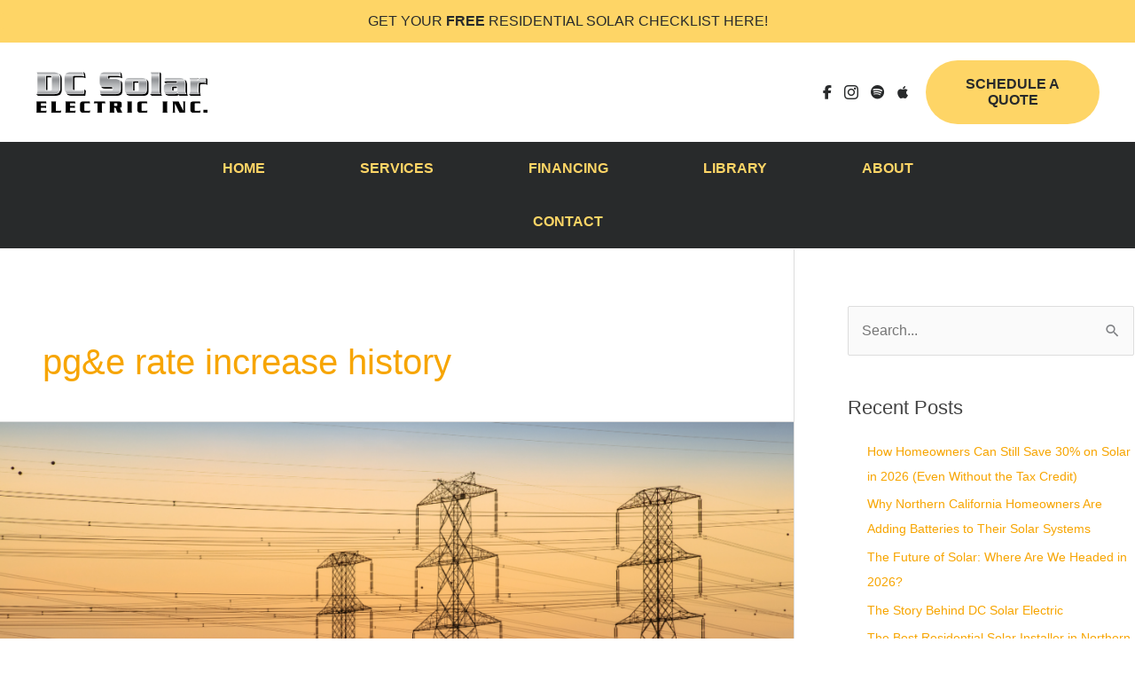

--- FILE ---
content_type: text/html; charset=UTF-8
request_url: https://dcsolarelectric.com/tag/pge-rate-increase-history/
body_size: 53013
content:
<!DOCTYPE html>
<html lang="en-US">
<head> <script>
var gform;gform||(document.addEventListener("gform_main_scripts_loaded",function(){gform.scriptsLoaded=!0}),document.addEventListener("gform/theme/scripts_loaded",function(){gform.themeScriptsLoaded=!0}),window.addEventListener("DOMContentLoaded",function(){gform.domLoaded=!0}),gform={domLoaded:!1,scriptsLoaded:!1,themeScriptsLoaded:!1,isFormEditor:()=>"function"==typeof InitializeEditor,callIfLoaded:function(o){return!(!gform.domLoaded||!gform.scriptsLoaded||!gform.themeScriptsLoaded&&!gform.isFormEditor()||(gform.isFormEditor()&&console.warn("The use of gform.initializeOnLoaded() is deprecated in the form editor context and will be removed in Gravity Forms 3.1."),o(),0))},initializeOnLoaded:function(o){gform.callIfLoaded(o)||(document.addEventListener("gform_main_scripts_loaded",()=>{gform.scriptsLoaded=!0,gform.callIfLoaded(o)}),document.addEventListener("gform/theme/scripts_loaded",()=>{gform.themeScriptsLoaded=!0,gform.callIfLoaded(o)}),window.addEventListener("DOMContentLoaded",()=>{gform.domLoaded=!0,gform.callIfLoaded(o)}))},hooks:{action:{},filter:{}},addAction:function(o,r,e,t){gform.addHook("action",o,r,e,t)},addFilter:function(o,r,e,t){gform.addHook("filter",o,r,e,t)},doAction:function(o){gform.doHook("action",o,arguments)},applyFilters:function(o){return gform.doHook("filter",o,arguments)},removeAction:function(o,r){gform.removeHook("action",o,r)},removeFilter:function(o,r,e){gform.removeHook("filter",o,r,e)},addHook:function(o,r,e,t,n){null==gform.hooks[o][r]&&(gform.hooks[o][r]=[]);var d=gform.hooks[o][r];null==n&&(n=r+"_"+d.length),gform.hooks[o][r].push({tag:n,callable:e,priority:t=null==t?10:t})},doHook:function(r,o,e){var t;if(e=Array.prototype.slice.call(e,1),null!=gform.hooks[r][o]&&((o=gform.hooks[r][o]).sort(function(o,r){return o.priority-r.priority}),o.forEach(function(o){"function"!=typeof(t=o.callable)&&(t=window[t]),"action"==r?t.apply(null,e):e[0]=t.apply(null,e)})),"filter"==r)return e[0]},removeHook:function(o,r,t,n){var e;null!=gform.hooks[o][r]&&(e=(e=gform.hooks[o][r]).filter(function(o,r,e){return!!(null!=n&&n!=o.tag||null!=t&&t!=o.priority)}),gform.hooks[o][r]=e)}});
</script>
<meta charset="UTF-8"><script>if(navigator.userAgent.match(/MSIE|Internet Explorer/i)||navigator.userAgent.match(/Trident\/7\..*?rv:11/i)){var href=document.location.href;if(!href.match(/[?&]nowprocket/)){if(href.indexOf("?")==-1){if(href.indexOf("#")==-1){document.location.href=href+"?nowprocket=1"}else{document.location.href=href.replace("#","?nowprocket=1#")}}else{if(href.indexOf("#")==-1){document.location.href=href+"&nowprocket=1"}else{document.location.href=href.replace("#","&nowprocket=1#")}}}}</script><script>(()=>{class RocketLazyLoadScripts{constructor(){this.v="2.0.4",this.userEvents=["keydown","keyup","mousedown","mouseup","mousemove","mouseover","mouseout","touchmove","touchstart","touchend","touchcancel","wheel","click","dblclick","input"],this.attributeEvents=["onblur","onclick","oncontextmenu","ondblclick","onfocus","onmousedown","onmouseenter","onmouseleave","onmousemove","onmouseout","onmouseover","onmouseup","onmousewheel","onscroll","onsubmit"]}async t(){this.i(),this.o(),/iP(ad|hone)/.test(navigator.userAgent)&&this.h(),this.u(),this.l(this),this.m(),this.k(this),this.p(this),this._(),await Promise.all([this.R(),this.L()]),this.lastBreath=Date.now(),this.S(this),this.P(),this.D(),this.O(),this.M(),await this.C(this.delayedScripts.normal),await this.C(this.delayedScripts.defer),await this.C(this.delayedScripts.async),await this.T(),await this.F(),await this.j(),await this.A(),window.dispatchEvent(new Event("rocket-allScriptsLoaded")),this.everythingLoaded=!0,this.lastTouchEnd&&await new Promise(t=>setTimeout(t,500-Date.now()+this.lastTouchEnd)),this.I(),this.H(),this.U(),this.W()}i(){this.CSPIssue=sessionStorage.getItem("rocketCSPIssue"),document.addEventListener("securitypolicyviolation",t=>{this.CSPIssue||"script-src-elem"!==t.violatedDirective||"data"!==t.blockedURI||(this.CSPIssue=!0,sessionStorage.setItem("rocketCSPIssue",!0))},{isRocket:!0})}o(){window.addEventListener("pageshow",t=>{this.persisted=t.persisted,this.realWindowLoadedFired=!0},{isRocket:!0}),window.addEventListener("pagehide",()=>{this.onFirstUserAction=null},{isRocket:!0})}h(){let t;function e(e){t=e}window.addEventListener("touchstart",e,{isRocket:!0}),window.addEventListener("touchend",function i(o){o.changedTouches[0]&&t.changedTouches[0]&&Math.abs(o.changedTouches[0].pageX-t.changedTouches[0].pageX)<10&&Math.abs(o.changedTouches[0].pageY-t.changedTouches[0].pageY)<10&&o.timeStamp-t.timeStamp<200&&(window.removeEventListener("touchstart",e,{isRocket:!0}),window.removeEventListener("touchend",i,{isRocket:!0}),"INPUT"===o.target.tagName&&"text"===o.target.type||(o.target.dispatchEvent(new TouchEvent("touchend",{target:o.target,bubbles:!0})),o.target.dispatchEvent(new MouseEvent("mouseover",{target:o.target,bubbles:!0})),o.target.dispatchEvent(new PointerEvent("click",{target:o.target,bubbles:!0,cancelable:!0,detail:1,clientX:o.changedTouches[0].clientX,clientY:o.changedTouches[0].clientY})),event.preventDefault()))},{isRocket:!0})}q(t){this.userActionTriggered||("mousemove"!==t.type||this.firstMousemoveIgnored?"keyup"===t.type||"mouseover"===t.type||"mouseout"===t.type||(this.userActionTriggered=!0,this.onFirstUserAction&&this.onFirstUserAction()):this.firstMousemoveIgnored=!0),"click"===t.type&&t.preventDefault(),t.stopPropagation(),t.stopImmediatePropagation(),"touchstart"===this.lastEvent&&"touchend"===t.type&&(this.lastTouchEnd=Date.now()),"click"===t.type&&(this.lastTouchEnd=0),this.lastEvent=t.type,t.composedPath&&t.composedPath()[0].getRootNode()instanceof ShadowRoot&&(t.rocketTarget=t.composedPath()[0]),this.savedUserEvents.push(t)}u(){this.savedUserEvents=[],this.userEventHandler=this.q.bind(this),this.userEvents.forEach(t=>window.addEventListener(t,this.userEventHandler,{passive:!1,isRocket:!0})),document.addEventListener("visibilitychange",this.userEventHandler,{isRocket:!0})}U(){this.userEvents.forEach(t=>window.removeEventListener(t,this.userEventHandler,{passive:!1,isRocket:!0})),document.removeEventListener("visibilitychange",this.userEventHandler,{isRocket:!0}),this.savedUserEvents.forEach(t=>{(t.rocketTarget||t.target).dispatchEvent(new window[t.constructor.name](t.type,t))})}m(){const t="return false",e=Array.from(this.attributeEvents,t=>"data-rocket-"+t),i="["+this.attributeEvents.join("],[")+"]",o="[data-rocket-"+this.attributeEvents.join("],[data-rocket-")+"]",s=(e,i,o)=>{o&&o!==t&&(e.setAttribute("data-rocket-"+i,o),e["rocket"+i]=new Function("event",o),e.setAttribute(i,t))};new MutationObserver(t=>{for(const n of t)"attributes"===n.type&&(n.attributeName.startsWith("data-rocket-")||this.everythingLoaded?n.attributeName.startsWith("data-rocket-")&&this.everythingLoaded&&this.N(n.target,n.attributeName.substring(12)):s(n.target,n.attributeName,n.target.getAttribute(n.attributeName))),"childList"===n.type&&n.addedNodes.forEach(t=>{if(t.nodeType===Node.ELEMENT_NODE)if(this.everythingLoaded)for(const i of[t,...t.querySelectorAll(o)])for(const t of i.getAttributeNames())e.includes(t)&&this.N(i,t.substring(12));else for(const e of[t,...t.querySelectorAll(i)])for(const t of e.getAttributeNames())this.attributeEvents.includes(t)&&s(e,t,e.getAttribute(t))})}).observe(document,{subtree:!0,childList:!0,attributeFilter:[...this.attributeEvents,...e]})}I(){this.attributeEvents.forEach(t=>{document.querySelectorAll("[data-rocket-"+t+"]").forEach(e=>{this.N(e,t)})})}N(t,e){const i=t.getAttribute("data-rocket-"+e);i&&(t.setAttribute(e,i),t.removeAttribute("data-rocket-"+e))}k(t){Object.defineProperty(HTMLElement.prototype,"onclick",{get(){return this.rocketonclick||null},set(e){this.rocketonclick=e,this.setAttribute(t.everythingLoaded?"onclick":"data-rocket-onclick","this.rocketonclick(event)")}})}S(t){function e(e,i){let o=e[i];e[i]=null,Object.defineProperty(e,i,{get:()=>o,set(s){t.everythingLoaded?o=s:e["rocket"+i]=o=s}})}e(document,"onreadystatechange"),e(window,"onload"),e(window,"onpageshow");try{Object.defineProperty(document,"readyState",{get:()=>t.rocketReadyState,set(e){t.rocketReadyState=e},configurable:!0}),document.readyState="loading"}catch(t){console.log("WPRocket DJE readyState conflict, bypassing")}}l(t){this.originalAddEventListener=EventTarget.prototype.addEventListener,this.originalRemoveEventListener=EventTarget.prototype.removeEventListener,this.savedEventListeners=[],EventTarget.prototype.addEventListener=function(e,i,o){o&&o.isRocket||!t.B(e,this)&&!t.userEvents.includes(e)||t.B(e,this)&&!t.userActionTriggered||e.startsWith("rocket-")||t.everythingLoaded?t.originalAddEventListener.call(this,e,i,o):(t.savedEventListeners.push({target:this,remove:!1,type:e,func:i,options:o}),"mouseenter"!==e&&"mouseleave"!==e||t.originalAddEventListener.call(this,e,t.savedUserEvents.push,o))},EventTarget.prototype.removeEventListener=function(e,i,o){o&&o.isRocket||!t.B(e,this)&&!t.userEvents.includes(e)||t.B(e,this)&&!t.userActionTriggered||e.startsWith("rocket-")||t.everythingLoaded?t.originalRemoveEventListener.call(this,e,i,o):t.savedEventListeners.push({target:this,remove:!0,type:e,func:i,options:o})}}J(t,e){this.savedEventListeners=this.savedEventListeners.filter(i=>{let o=i.type,s=i.target||window;return e!==o||t!==s||(this.B(o,s)&&(i.type="rocket-"+o),this.$(i),!1)})}H(){EventTarget.prototype.addEventListener=this.originalAddEventListener,EventTarget.prototype.removeEventListener=this.originalRemoveEventListener,this.savedEventListeners.forEach(t=>this.$(t))}$(t){t.remove?this.originalRemoveEventListener.call(t.target,t.type,t.func,t.options):this.originalAddEventListener.call(t.target,t.type,t.func,t.options)}p(t){let e;function i(e){return t.everythingLoaded?e:e.split(" ").map(t=>"load"===t||t.startsWith("load.")?"rocket-jquery-load":t).join(" ")}function o(o){function s(e){const s=o.fn[e];o.fn[e]=o.fn.init.prototype[e]=function(){return this[0]===window&&t.userActionTriggered&&("string"==typeof arguments[0]||arguments[0]instanceof String?arguments[0]=i(arguments[0]):"object"==typeof arguments[0]&&Object.keys(arguments[0]).forEach(t=>{const e=arguments[0][t];delete arguments[0][t],arguments[0][i(t)]=e})),s.apply(this,arguments),this}}if(o&&o.fn&&!t.allJQueries.includes(o)){const e={DOMContentLoaded:[],"rocket-DOMContentLoaded":[]};for(const t in e)document.addEventListener(t,()=>{e[t].forEach(t=>t())},{isRocket:!0});o.fn.ready=o.fn.init.prototype.ready=function(i){function s(){parseInt(o.fn.jquery)>2?setTimeout(()=>i.bind(document)(o)):i.bind(document)(o)}return"function"==typeof i&&(t.realDomReadyFired?!t.userActionTriggered||t.fauxDomReadyFired?s():e["rocket-DOMContentLoaded"].push(s):e.DOMContentLoaded.push(s)),o([])},s("on"),s("one"),s("off"),t.allJQueries.push(o)}e=o}t.allJQueries=[],o(window.jQuery),Object.defineProperty(window,"jQuery",{get:()=>e,set(t){o(t)}})}P(){const t=new Map;document.write=document.writeln=function(e){const i=document.currentScript,o=document.createRange(),s=i.parentElement;let n=t.get(i);void 0===n&&(n=i.nextSibling,t.set(i,n));const c=document.createDocumentFragment();o.setStart(c,0),c.appendChild(o.createContextualFragment(e)),s.insertBefore(c,n)}}async R(){return new Promise(t=>{this.userActionTriggered?t():this.onFirstUserAction=t})}async L(){return new Promise(t=>{document.addEventListener("DOMContentLoaded",()=>{this.realDomReadyFired=!0,t()},{isRocket:!0})})}async j(){return this.realWindowLoadedFired?Promise.resolve():new Promise(t=>{window.addEventListener("load",t,{isRocket:!0})})}M(){this.pendingScripts=[];this.scriptsMutationObserver=new MutationObserver(t=>{for(const e of t)e.addedNodes.forEach(t=>{"SCRIPT"!==t.tagName||t.noModule||t.isWPRocket||this.pendingScripts.push({script:t,promise:new Promise(e=>{const i=()=>{const i=this.pendingScripts.findIndex(e=>e.script===t);i>=0&&this.pendingScripts.splice(i,1),e()};t.addEventListener("load",i,{isRocket:!0}),t.addEventListener("error",i,{isRocket:!0}),setTimeout(i,1e3)})})})}),this.scriptsMutationObserver.observe(document,{childList:!0,subtree:!0})}async F(){await this.X(),this.pendingScripts.length?(await this.pendingScripts[0].promise,await this.F()):this.scriptsMutationObserver.disconnect()}D(){this.delayedScripts={normal:[],async:[],defer:[]},document.querySelectorAll("script[type$=rocketlazyloadscript]").forEach(t=>{t.hasAttribute("data-rocket-src")?t.hasAttribute("async")&&!1!==t.async?this.delayedScripts.async.push(t):t.hasAttribute("defer")&&!1!==t.defer||"module"===t.getAttribute("data-rocket-type")?this.delayedScripts.defer.push(t):this.delayedScripts.normal.push(t):this.delayedScripts.normal.push(t)})}async _(){await this.L();let t=[];document.querySelectorAll("script[type$=rocketlazyloadscript][data-rocket-src]").forEach(e=>{let i=e.getAttribute("data-rocket-src");if(i&&!i.startsWith("data:")){i.startsWith("//")&&(i=location.protocol+i);try{const o=new URL(i).origin;o!==location.origin&&t.push({src:o,crossOrigin:e.crossOrigin||"module"===e.getAttribute("data-rocket-type")})}catch(t){}}}),t=[...new Map(t.map(t=>[JSON.stringify(t),t])).values()],this.Y(t,"preconnect")}async G(t){if(await this.K(),!0!==t.noModule||!("noModule"in HTMLScriptElement.prototype))return new Promise(e=>{let i;function o(){(i||t).setAttribute("data-rocket-status","executed"),e()}try{if(navigator.userAgent.includes("Firefox/")||""===navigator.vendor||this.CSPIssue)i=document.createElement("script"),[...t.attributes].forEach(t=>{let e=t.nodeName;"type"!==e&&("data-rocket-type"===e&&(e="type"),"data-rocket-src"===e&&(e="src"),i.setAttribute(e,t.nodeValue))}),t.text&&(i.text=t.text),t.nonce&&(i.nonce=t.nonce),i.hasAttribute("src")?(i.addEventListener("load",o,{isRocket:!0}),i.addEventListener("error",()=>{i.setAttribute("data-rocket-status","failed-network"),e()},{isRocket:!0}),setTimeout(()=>{i.isConnected||e()},1)):(i.text=t.text,o()),i.isWPRocket=!0,t.parentNode.replaceChild(i,t);else{const i=t.getAttribute("data-rocket-type"),s=t.getAttribute("data-rocket-src");i?(t.type=i,t.removeAttribute("data-rocket-type")):t.removeAttribute("type"),t.addEventListener("load",o,{isRocket:!0}),t.addEventListener("error",i=>{this.CSPIssue&&i.target.src.startsWith("data:")?(console.log("WPRocket: CSP fallback activated"),t.removeAttribute("src"),this.G(t).then(e)):(t.setAttribute("data-rocket-status","failed-network"),e())},{isRocket:!0}),s?(t.fetchPriority="high",t.removeAttribute("data-rocket-src"),t.src=s):t.src="data:text/javascript;base64,"+window.btoa(unescape(encodeURIComponent(t.text)))}}catch(i){t.setAttribute("data-rocket-status","failed-transform"),e()}});t.setAttribute("data-rocket-status","skipped")}async C(t){const e=t.shift();return e?(e.isConnected&&await this.G(e),this.C(t)):Promise.resolve()}O(){this.Y([...this.delayedScripts.normal,...this.delayedScripts.defer,...this.delayedScripts.async],"preload")}Y(t,e){this.trash=this.trash||[];let i=!0;var o=document.createDocumentFragment();t.forEach(t=>{const s=t.getAttribute&&t.getAttribute("data-rocket-src")||t.src;if(s&&!s.startsWith("data:")){const n=document.createElement("link");n.href=s,n.rel=e,"preconnect"!==e&&(n.as="script",n.fetchPriority=i?"high":"low"),t.getAttribute&&"module"===t.getAttribute("data-rocket-type")&&(n.crossOrigin=!0),t.crossOrigin&&(n.crossOrigin=t.crossOrigin),t.integrity&&(n.integrity=t.integrity),t.nonce&&(n.nonce=t.nonce),o.appendChild(n),this.trash.push(n),i=!1}}),document.head.appendChild(o)}W(){this.trash.forEach(t=>t.remove())}async T(){try{document.readyState="interactive"}catch(t){}this.fauxDomReadyFired=!0;try{await this.K(),this.J(document,"readystatechange"),document.dispatchEvent(new Event("rocket-readystatechange")),await this.K(),document.rocketonreadystatechange&&document.rocketonreadystatechange(),await this.K(),this.J(document,"DOMContentLoaded"),document.dispatchEvent(new Event("rocket-DOMContentLoaded")),await this.K(),this.J(window,"DOMContentLoaded"),window.dispatchEvent(new Event("rocket-DOMContentLoaded"))}catch(t){console.error(t)}}async A(){try{document.readyState="complete"}catch(t){}try{await this.K(),this.J(document,"readystatechange"),document.dispatchEvent(new Event("rocket-readystatechange")),await this.K(),document.rocketonreadystatechange&&document.rocketonreadystatechange(),await this.K(),this.J(window,"load"),window.dispatchEvent(new Event("rocket-load")),await this.K(),window.rocketonload&&window.rocketonload(),await this.K(),this.allJQueries.forEach(t=>t(window).trigger("rocket-jquery-load")),await this.K(),this.J(window,"pageshow");const t=new Event("rocket-pageshow");t.persisted=this.persisted,window.dispatchEvent(t),await this.K(),window.rocketonpageshow&&window.rocketonpageshow({persisted:this.persisted})}catch(t){console.error(t)}}async K(){Date.now()-this.lastBreath>45&&(await this.X(),this.lastBreath=Date.now())}async X(){return document.hidden?new Promise(t=>setTimeout(t)):new Promise(t=>requestAnimationFrame(t))}B(t,e){return e===document&&"readystatechange"===t||(e===document&&"DOMContentLoaded"===t||(e===window&&"DOMContentLoaded"===t||(e===window&&"load"===t||e===window&&"pageshow"===t)))}static run(){(new RocketLazyLoadScripts).t()}}RocketLazyLoadScripts.run()})();</script>

<meta name="viewport" content="width=device-width, initial-scale=1">
	<link rel="profile" href="https://gmpg.org/xfn/11"> 
	            <script type="rocketlazyloadscript" data-minify="1" async data-rocket-src='https://dcsolarelectric.com/wp-content/cache/min/1/monitor/stat.js?ver=1767220239'>
            </script>
        <meta name='robots' content='index, follow, max-image-preview:large, max-snippet:-1, max-video-preview:-1' />
	<style>img:is([sizes="auto" i], [sizes^="auto," i]) { contain-intrinsic-size: 3000px 1500px }</style>
	
	<!-- This site is optimized with the Yoast SEO Premium plugin v26.8 (Yoast SEO v26.8) - https://yoast.com/product/yoast-seo-premium-wordpress/ -->
	<title>pg&amp;e rate increase history Archives - DC Solar Electric, Inc.</title>
<link data-rocket-preload as="style" href="https://fonts.googleapis.com/css?family=Myriad-Pro%3A400%2C%2C700&#038;display=swap" rel="preload">
<link href="https://fonts.googleapis.com/css?family=Myriad-Pro%3A400%2C%2C700&#038;display=swap" media="print" onload="this.media=&#039;all&#039;" rel="stylesheet">
<noscript><link rel="stylesheet" href="https://fonts.googleapis.com/css?family=Myriad-Pro%3A400%2C%2C700&#038;display=swap"></noscript>
<style id="rocket-critical-css">ul{box-sizing:border-box}:root{--wp--preset--font-size--normal:16px;--wp--preset--font-size--huge:42px}.screen-reader-text{border:0;clip-path:inset(50%);height:1px;margin:-1px;overflow:hidden;padding:0;position:absolute;width:1px;word-wrap:normal!important}.fl-builder-content{clear:both}body,h1,h2,html,iframe,li,ul{border:0;font-size:100%;font-style:inherit;font-weight:inherit;margin:0;outline:0;padding:0;vertical-align:baseline}html{-webkit-text-size-adjust:100%;-ms-text-size-adjust:100%}body{margin:0}main,nav{display:block}a{background-color:transparent}a,a:visited{text-decoration:none}strong{font-weight:700}img{border:0}button,input{color:inherit;font:inherit;margin:0}button{overflow:visible}button{text-transform:none}button,input[type=submit]{-webkit-appearance:button}button::-moz-focus-inner,input::-moz-focus-inner{border:0;padding:0}input{line-height:normal}input[type=search]{-webkit-appearance:textfield;box-sizing:content-box}input[type=search]::-webkit-search-cancel-button,input[type=search]::-webkit-search-decoration{-webkit-appearance:none}.ast-container{max-width:100%}.ast-container{margin-left:auto;margin-right:auto;padding-left:20px;padding-right:20px}.ast-container::after{content:"";display:table;clear:both}.ast-col-md-12,.ast-col-sm-12{position:relative;min-height:1px;padding-left:20px;padding-right:20px}@media (min-width:544px){.ast-col-sm-12{float:left}.ast-col-sm-12{width:100%}}@media (min-width:768px){.ast-col-md-12{float:left}.ast-col-md-12{width:100%}}.ast-row{margin-left:-20px;margin-right:-20px}.ast-row::after{content:"";display:table;clear:both}h1,h2{clear:both}h1{color:#808285;font-size:2em;line-height:1.2}h2{color:#808285;font-size:1.7em;line-height:1.3}html{box-sizing:border-box}*,:after,:before{box-sizing:inherit}body{color:#808285;background:#fff;font-style:normal}ul{margin:0 0 1.5em 3em}ul{list-style:disc}li>ul{margin-bottom:0;margin-left:1.5em}strong{font-weight:700}i{font-style:italic}img{height:auto;max-width:100%}button,input{color:#808285;font-weight:400;font-size:100%;margin:0;vertical-align:baseline}button,input{line-height:normal}button,input[type=submit]{border:1px solid;border-color:var(--ast-border-color);border-radius:2px;background:#e6e6e6;padding:.6em 1em .4em;color:#fff}input[type=search]{color:#666;border:1px solid var(--ast-border-color);border-radius:2px;-webkit-appearance:none}a{color:#4169e1}.screen-reader-text{border:0;clip:rect(1px,1px,1px,1px);height:1px;margin:-1px;overflow:hidden;padding:0;position:absolute;width:1px;word-wrap:normal!important}#primary:after,#primary:before,#secondary:after,#secondary:before,.ast-container:after,.ast-container:before,.ast-row:after,.ast-row:before,.sidebar-main:after,.sidebar-main:before,.site-content:after,.site-content:before,.site-main:after,.site-main:before{content:"";display:table}#primary:after,#secondary:after,.ast-container:after,.ast-row:after,.sidebar-main:after,.site-content:after,.site-main:after{clear:both}iframe{max-width:100%}body{-webkit-font-smoothing:antialiased;-moz-osx-font-smoothing:grayscale}body:not(.logged-in){position:relative}#page{position:relative}a{text-decoration:none}img{vertical-align:middle}input[type=submit]{border-radius:0;padding:18px 30px;border:0;box-shadow:none;text-shadow:none}.search-form .search-field{outline:0}input{line-height:1}body,button,input[type=submit]{line-height:1.85714285714286}body{background-color:#fff}#page{display:block}#primary,#secondary{display:block;position:relative;float:left;width:100%}#primary{margin:4em 0}.ast-page-builder-template .hentry{margin:0}.ast-page-builder-template .site-content>.ast-container{max-width:100%;padding:0}.ast-page-builder-template .site-content #primary{padding:0;margin:0}.ast-page-builder-template .ast-archive-description{margin-top:4em;margin-left:auto;margin-right:auto;padding-left:20px;padding-right:20px}@media (min-width:993px){.ast-right-sidebar #primary{padding-right:60px}}@media (max-width:992px){.ast-right-sidebar #primary{padding-right:30px}}.hentry{margin:0 0 1.5em}body{overflow-x:hidden}.widget-title{font-weight:400;margin-bottom:1em;line-height:1.5}.widget{margin:0 0 2.8em 0}.widget ul{margin:0;list-style-type:none}.widget_search .search-form{position:relative;padding:0;background:initial;color:inherit}.widget_search .search-form>label{position:relative}.widget_search .search-form input[type=submit]{padding:13px 20px;border-radius:2px;border:none;top:0;right:0;position:absolute;color:transparent;background:0 0;max-width:45px;z-index:2}.widget_search .search-form .search-field{background:var(--ast-widget-bg-color);border-width:1px;border-color:var(--ast-border-color);border-radius:2px}.widget_search .search-field{width:100%;padding:12px 45px 12px 15px}input[type=search]{color:#666;padding:.75em;height:auto;border-width:1px;border-style:solid;border-color:var(--ast-border-color);border-radius:2px;background:var(--ast-comment-inputs-background);box-shadow:none;box-sizing:border-box}input[type=submit]{box-shadow:none}.ast-article-inner{width:100%;overflow-wrap:break-word}.ast-blog-featured-section{margin-bottom:1.5em}.page-title{margin-bottom:1em;font-weight:400}.ast-article-post{margin-bottom:2.5em}.ast-article-post:last-child{margin-bottom:0;border-bottom:0}.blog-layout-1 .post-thumb{padding-left:0;padding-right:0;position:relative}.ast-archive-description{margin-bottom:2.5em;padding-bottom:1.3333em;border-bottom:1px solid var(--ast-border-color)}.ast-archive-description .ast-archive-title{margin-bottom:4px;font-size:40px;font-size:2.85714rem;font-weight:300}.blog-layout-1{width:100%;display:inline-block;padding-bottom:2em;vertical-align:middle;border-bottom:1px solid var(--ast-border-color)}.blog-layout-1 .post-content,.blog-layout-1 .post-thumb{padding-left:0;padding-right:0}:host,:root{--fa-font-solid:normal 900 1em/1 "Font Awesome 6 Solid";--fa-font-regular:normal 400 1em/1 "Font Awesome 6 Regular";--fa-font-light:normal 300 1em/1 "Font Awesome 6 Light";--fa-font-thin:normal 100 1em/1 "Font Awesome 6 Thin";--fa-font-duotone:normal 900 1em/1 "Font Awesome 6 Duotone";--fa-font-sharp-solid:normal 900 1em/1 "Font Awesome 6 Sharp";--fa-font-sharp-regular:normal 400 1em/1 "Font Awesome 6 Sharp";--fa-font-sharp-light:normal 300 1em/1 "Font Awesome 6 Sharp";--fa-font-sharp-thin:normal 100 1em/1 "Font Awesome 6 Sharp";--fa-font-brands:normal 400 1em/1 "Font Awesome 6 Brands"}.sr-only{position:absolute;width:1px;height:1px;padding:0;margin:-1px;overflow:hidden;clip:rect(0,0,0,0);white-space:nowrap;border-width:0}@font-face{font-display:swap;font-family:'Ultimate-Icons';src:url(https://dcsolarelectric.com/wp-content/uploads/bb-plugin/icons/ultimate-icons/fonts/Ultimate-Icons.ttf?1ddi1j) format('truetype'),url(https://dcsolarelectric.com/wp-content/uploads/bb-plugin/icons/ultimate-icons/fonts/Ultimate-Icons.woff?1ddi1j) format('woff'),url(https://dcsolarelectric.com/wp-content/uploads/bb-plugin/icons/ultimate-icons/fonts/Ultimate-Icons.svg?1ddi1j#Ultimate-Icons) format('svg');font-weight:normal;font-style:normal}.ua-icon{font-family:'Ultimate-Icons'!important;speak:none;font-style:normal;font-weight:normal;font-variant:normal;text-transform:none;line-height:1;-webkit-font-smoothing:antialiased;-moz-osx-font-smoothing:grayscale}.ua-icon-facebook22:before{content:"\ea81"}.ua-icon-instagram:before{content:"\e9d6"}@font-face{font-display:swap;font-family:"foundation-icons";src:url(https://cdnjs.cloudflare.com/ajax/libs/foundicons/3.0.0/foundation-icons.eot);src:url(https://cdnjs.cloudflare.com/ajax/libs/foundicons/3.0.0/foundation-icons.eot?#iefix) format("embedded-opentype"),url(https://cdnjs.cloudflare.com/ajax/libs/foundicons/3.0.0/foundation-icons.woff) format("woff"),url(https://cdnjs.cloudflare.com/ajax/libs/foundicons/3.0.0/foundation-icons.ttf) format("truetype"),url(https://cdnjs.cloudflare.com/ajax/libs/foundicons/3.0.0/foundation-icons.svg#fontcustom) format("svg");font-weight:normal;font-style:normal}.fi-social-apple:before{font-family:"foundation-icons";font-style:normal;font-weight:normal;font-variant:normal;text-transform:none;line-height:1;-webkit-font-smoothing:antialiased;display:inline-block;text-decoration:inherit}.fi-social-apple:before{content:"\f1b8"}.fl-builder-content *,.fl-builder-content *:before,.fl-builder-content *:after{-webkit-box-sizing:border-box;-moz-box-sizing:border-box;box-sizing:border-box}.fl-row:before,.fl-row:after,.fl-row-content:before,.fl-row-content:after,.fl-col-group:before,.fl-col-group:after,.fl-col:before,.fl-col:after,.fl-module:not([data-accepts]):before,.fl-module:not([data-accepts]):after,.fl-module-content:before,.fl-module-content:after{display:table;content:" "}.fl-row:after,.fl-row-content:after,.fl-col-group:after,.fl-col:after,.fl-module:not([data-accepts]):after,.fl-module-content:after{clear:both}.fl-row,.fl-row-content{margin-left:auto;margin-right:auto;min-width:0}.fl-row-content-wrap{position:relative}.fl-row-default-height .fl-row-content-wrap{display:-webkit-box;display:-webkit-flex;display:-ms-flexbox;display:flex;min-height:100vh}.fl-row-default-height .fl-row-content-wrap{min-height:0}.fl-row-default-height .fl-row-content{-webkit-box-flex:1 1 auto;-moz-box-flex:1 1 auto;-webkit-flex:1 1 auto;-ms-flex:1 1 auto;flex:1 1 auto}.fl-row-default-height .fl-row-full-width.fl-row-content{max-width:100%;width:100%}.fl-row-default-height.fl-row-align-center .fl-row-content-wrap{-webkit-align-items:center;-webkit-box-align:center;-webkit-box-pack:center;-webkit-justify-content:center;-ms-flex-align:center;-ms-flex-pack:center;justify-content:center;align-items:center}.fl-col-group-equal-height{display:flex;flex-wrap:wrap;width:100%}.fl-col-group-equal-height .fl-col,.fl-col-group-equal-height .fl-col-content{display:flex;flex:1 1 auto}.fl-col-group-equal-height .fl-col-content{flex-direction:column;flex-shrink:1;min-width:1px;max-width:100%;width:100%}.fl-col-group-equal-height:before,.fl-col-group-equal-height .fl-col:before,.fl-col-group-equal-height .fl-col-content:before,.fl-col-group-equal-height:after,.fl-col-group-equal-height .fl-col:after,.fl-col-group-equal-height .fl-col-content:after{content:none}.fl-col-group-equal-height.fl-col-group-align-center .fl-col-content{justify-content:center}.fl-col{float:left;min-height:1px}.sr-only{position:absolute;width:1px;height:1px;padding:0;overflow:hidden;clip:rect(0,0,0,0);white-space:nowrap;border:0}.fl-builder-content a.fl-button,.fl-builder-content a.fl-button:visited{border-radius:4px;-moz-border-radius:4px;-webkit-border-radius:4px;display:inline-block;font-size:16px;font-weight:normal;line-height:18px;padding:12px 24px;text-decoration:none;text-shadow:none}.fl-builder-content .fl-button-width-full .fl-button{display:block;text-align:center}.fl-builder-content .fl-button-center{text-align:center}.fl-icon{display:table-cell;vertical-align:middle}.fl-icon a{text-decoration:none}.fl-icon i{float:right;height:auto;width:auto}.fl-icon i:before{border:none!important;height:auto;width:auto}.fl-module img{max-width:100%}.fl-builder-content a.fl-button,.fl-builder-content a.fl-button:visited{background:#fafafa;border:1px solid #ccc;color:#333}.fl-builder-content a.fl-button *,.fl-builder-content a.fl-button:visited *{color:#333}@media (max-width:768px){.fl-row-content-wrap{background-attachment:scroll!important}.fl-col-group.fl-col-group-equal-height{display:block}.fl-col-group.fl-col-group-equal-height.fl-col-group-custom-width{display:-webkit-box;display:-webkit-flex;display:flex}.fl-col{clear:both;float:none;margin-left:auto;margin-right:auto;width:auto!important}.fl-col-small:not(.fl-col-small-full-width){max-width:400px}.fl-row[data-node] .fl-row-content-wrap{margin:0;padding-left:0;padding-right:0}.fl-col[data-node] .fl-col-content{margin:0;padding-left:0;padding-right:0}}@media (min-width:1201px){html .fl-visible-mobile:not(.fl-visible-desktop){display:none}}@media (min-width:1025px) and (max-width:1200px){html .fl-visible-mobile:not(.fl-visible-large){display:none}}@media (min-width:769px) and (max-width:1024px){html .fl-visible-desktop:not(.fl-visible-medium),html .fl-visible-large:not(.fl-visible-medium),html .fl-visible-mobile:not(.fl-visible-medium){display:none}}@media (max-width:768px){html .fl-visible-desktop:not(.fl-visible-mobile),html .fl-visible-large:not(.fl-visible-mobile),html .fl-visible-medium:not(.fl-visible-mobile){display:none}}.fl-col-content{display:flex;flex-direction:column;margin-top:0px;margin-right:0px;margin-bottom:0px;margin-left:0px;padding-top:0px;padding-right:0px;padding-bottom:0px;padding-left:0px}.fl-row-fixed-width{max-width:1700px}.fl-row-content-wrap{margin-top:0px;margin-right:0px;margin-bottom:0px;margin-left:0px;padding-top:20px;padding-right:20px;padding-bottom:20px;padding-left:20px}.fl-module-content{margin-top:15px;margin-right:15px;margin-bottom:15px;margin-left:15px}.fl-builder-content .fl-node-60677dfb2c229 *:not(input):not(textarea):not(select):not(a):not(h1):not(h2):not(h3):not(h4):not(h5):not(h6):not(.fl-menu-mobile-toggle){color:inherit}.fl-builder-content .fl-node-60677dfb2c229 a{color:#ffffff}.pp-photo-container .pp-photo-align-left{text-align:left}.pp-photo-container .pp-photo-align-center{text-align:center}.pp-photo{line-height:0;position:relative}.pp-photo-align-left{text-align:left}.pp-photo-align-center{text-align:center}.pp-photo-content{display:inline-block;line-height:0;position:relative;max-width:100%}.pp-photo-content img{display:inline;max-width:100%}.pp-photo-container .pp-photo-content .pp-photo-content-inner{overflow:hidden;position:relative}.pp-advanced-menu ul,.pp-advanced-menu li{list-style:none;margin:0;padding:0}.pp-advanced-menu .menu:before,.pp-advanced-menu .menu:after{content:'';display:table;clear:both}.pp-advanced-menu:not(.off-canvas):not(.full-screen) .pp-advanced-menu-horizontal{display:inline-flex;flex-wrap:wrap;align-items:center}.pp-advanced-menu .menu{padding-left:0}.pp-advanced-menu li{position:relative}.pp-advanced-menu a{display:block;text-decoration:none;outline:0}.pp-advanced-menu .sub-menu{width:220px}.pp-advanced-menu .pp-menu-nav{outline:0}.pp-advanced-menu .pp-has-submenu-container{position:relative}.pp-advanced-menu .pp-advanced-menu-accordion .pp-has-submenu>.sub-menu{display:none}.pp-advanced-menu .pp-menu-toggle{position:absolute;top:50%;right:10px}.pp-advanced-menu .pp-toggle-arrows .pp-menu-toggle:before,.pp-advanced-menu .pp-toggle-none .pp-menu-toggle:before{content:'';border-color:#333}.pp-advanced-menu-mobile{display:flex;align-items:center;justify-content:center}.fl-module-pp-advanced-menu .pp-advanced-menu-mobile-toggle{position:relative;padding:8px;background-color:transparent;border:none;color:#333;border-radius:0;line-height:0;display:inline-flex;align-items:center;justify-content:center}.pp-advanced-menu-mobile-toggle .pp-hamburger{font:inherit;display:inline-block;overflow:visible;margin:0;text-transform:none;color:inherit;border:0;background-color:transparent;line-height:0}.pp-advanced-menu-mobile-toggle .pp-hamburger .pp-hamburger-box{position:relative;display:inline-block;width:30px;height:18px}.pp-advanced-menu-mobile-toggle .pp-hamburger-box .pp-hamburger-inner{top:50%;display:block;margin-top:-2px}.pp-advanced-menu-mobile-toggle .pp-hamburger .pp-hamburger-box .pp-hamburger-inner,.pp-advanced-menu-mobile-toggle .pp-hamburger .pp-hamburger-box .pp-hamburger-inner:before,.pp-advanced-menu-mobile-toggle .pp-hamburger .pp-hamburger-box .pp-hamburger-inner:after{background-color:#000;position:absolute;width:30px;height:3px;border-radius:4px}.pp-advanced-menu-mobile-toggle .pp-hamburger .pp-hamburger-box .pp-hamburger-inner:before,.pp-advanced-menu-mobile-toggle .pp-hamburger .pp-hamburger-box .pp-hamburger-inner:after{display:block;content:""}.pp-advanced-menu-mobile-toggle .pp-hamburger .pp-hamburger-box .pp-hamburger-inner:before{top:-8px}.pp-advanced-menu-mobile-toggle .pp-hamburger .pp-hamburger-box .pp-hamburger-inner:after{bottom:-8px}.pp-advanced-menu .pp-menu-overlay{position:fixed;width:100%;height:100%;top:0;left:0;background:rgba(0,0,0,0.8);z-index:999;overflow-y:auto;overflow-x:hidden;min-height:100vh}.pp-advanced-menu .pp-menu-overlay>ul.menu{position:relative;top:50%;width:100%;height:60%;margin:0 auto;-webkit-transform:translateY(-50%);-moz-transform:translateY(-50%);transform:translateY(-50%)}.pp-advanced-menu .pp-overlay-slide-down{visibility:hidden;-webkit-transform:translateY(-100%);-moz-transform:translateY(-100%);transform:translateY(-100%)}.pp-advanced-menu .pp-menu-overlay .pp-menu-close-btn{position:absolute;display:block;width:55px;height:45px;right:20px;top:50px;overflow:hidden;border:none;outline:none;z-index:100;font-size:30px;background-color:transparent;-webkit-touch-callout:none}.pp-advanced-menu .pp-menu-overlay .pp-menu-close-btn:before,.pp-advanced-menu .pp-menu-overlay .pp-menu-close-btn:after{content:'';position:absolute;left:50%;width:2px;height:40px;background-color:#ffffff;-webkit-transform:translateY(0) rotate(45deg);-moz-transform:translateY(0) rotate(45deg);transform:translateY(0) rotate(45deg)}.pp-advanced-menu .pp-menu-overlay .pp-menu-close-btn:after{-webkit-transform:translateY(0) rotate(-45deg);-moz-transform:translateY(0) rotate(-45deg);transform:translateY(0) rotate(-45deg)}.fl-node-606ba0ed33ca0 .uabb-separator-parent{line-height:0;text-align:center}.fl-node-606ba0ed33ca0 .uabb-separator{border-top:1px solid #6f6f6f;width:100%;display:inline-block}.fl-node-606b993c315cc .pp-photo-container .pp-photo-content .pp-photo-content-inner{background-clip:border-box}.fl-node-606b993c315cc .pp-photo-container .pp-photo-content .pp-photo-content-inner a{display:block;text-decoration:none!important}.fl-node-606b993c315cc .pp-photo-container .pp-photo-content .pp-photo-content-inner img{border-color:#000000;border-width:1px;border-style:none;border-top-left-radius:px;border-top-right-radius:px;border-bottom-left-radius:px;border-bottom-right-radius:px}@media only screen and (max-width:1024px){.fl-node-606b993c315cc .pp-photo-container .pp-photo-content .pp-photo-content-inner img{border-top-left-radius:px;border-top-right-radius:px;border-bottom-left-radius:px;border-bottom-right-radius:px}}@media only screen and (max-width:768px){.fl-node-606b993c315cc .pp-photo-container .pp-photo-align-responsive-center{text-align:center!important}.fl-node-606b993c315cc .pp-photo-container .pp-photo-content .pp-photo-content-inner img{border-top-left-radius:px;border-top-right-radius:px;border-bottom-left-radius:px;border-bottom-right-radius:px}}.fl-node-606b993c315cc .pp-photo-container .pp-photo-content .pp-photo-content-inner{padding-top:0px;padding-right:0px;padding-bottom:0px;padding-left:0px}div.fl-node-606b993c315cc .pp-photo-container .pp-photo-content .pp-photo-content-inner img{width:300px}@media (max-width:768px){div.fl-node-606b993c315cc .pp-photo-container .pp-photo-content .pp-photo-content-inner img{width:150px}}.fl-node-606b993c315cc>.fl-module-content{margin-top:0px;margin-right:0px;margin-bottom:0px;margin-left:0px}.pp-social-icons{display:flex}.pp-social-icons-horizontal .pp-social-icon:last-of-type{margin-right:0!important}.pp-social-icons-horizontal .pp-social-icon:first-child{margin-left:0!important}.pp-social-icons .pp-social-icon{display:inline-block;line-height:0}.pp-social-icons a{font-family:"Helvetica",Verdana,Arial,sans-serif}.fl-node-606ba0dcb4922 .uabb-separator-parent{line-height:0;text-align:center}.fl-node-606ba0dcb4922 .uabb-separator{border-top:1px solid #6f6f6f;width:100%;display:inline-block}.fl-node-606b993c315cd .fl-module-content .pp-social-icon a{text-decoration:none}.fl-node-606b993c315cd .fl-module-content .pp-social-icon a{display:inline-flex;float:left;text-align:center;justify-content:center;align-items:center;border-radius:100px;border:1px solid #cbcbcb}.fl-node-606b993c315cd .fl-module-content .pp-social-icon:nth-child(1) a{border:0px solid}.fl-node-606b993c315cd .fl-module-content .pp-social-icon:nth-child(2) a{border:0px solid}.fl-node-606b993c315cd .fl-module-content .pp-social-icon:nth-child(3) a{border:0px solid}.fl-node-606b993c315cd .fl-module-content .pp-social-icon:nth-child(4) a{border:0px solid}.fl-node-606b993c315cd .pp-social-icons-horizontal .pp-social-icon{margin-right:5px}.fl-node-606b993c315cd .pp-social-icons{justify-content:center}.fl-node-606b993c315cd .fl-module-content .pp-social-icon a{font-size:20px;width:40px;height:40px;line-height:40px}@media (max-width:768px){.fl-node-606b993c315cd .pp-social-icons{justify-content:center}}.fl-node-606ba0f89571e .uabb-separator-parent{line-height:0;text-align:center}.fl-node-606ba0f89571e .uabb-separator{border-top:1px solid #6f6f6f;width:100%;display:inline-block}.footer-social{margin-top:auto}.fl-module-content a{text-decoration:none}.uabb-row-separator{position:absolute;width:100%;left:0}.uabb-top-row-separator{top:0;bottom:auto}.uabb-js-breakpoint{content:"default";display:none}@media screen and (max-width:1024px){.uabb-js-breakpoint{content:"1024"}}@media screen and (max-width:768px){.uabb-js-breakpoint{content:"768"}}.fl-node-zejaxbyh6icu{color:#282a2b}.fl-builder-content .fl-node-zejaxbyh6icu *:not(input):not(textarea):not(select):not(a):not(h1):not(h2):not(h3):not(h4):not(h5):not(h6):not(.fl-menu-mobile-toggle){color:inherit}.fl-builder-content .fl-node-zejaxbyh6icu a{color:#282a2b}.fl-node-zejaxbyh6icu>.fl-row-content-wrap{background-color:#fed566}.fl-node-zejaxbyh6icu>.fl-row-content-wrap{padding-top:0px;padding-right:0px;padding-bottom:0px;padding-left:0px}.fl-node-6067a2652b720>.fl-row-content-wrap{background-color:#ffffff;border-top-width:1px;border-right-width:0px;border-bottom-width:1px;border-left-width:0px}.fl-node-6067a2652b720>.fl-row-content-wrap{padding-top:0px;padding-bottom:0px}.fl-node-606b702af1539>.fl-row-content-wrap{background-color:#ffffff;border-top-width:1px;border-right-width:0px;border-bottom-width:1px;border-left-width:0px}.fl-node-606b702af1539>.fl-row-content-wrap{padding-top:0px;padding-bottom:0px}@media (max-width:768px){.fl-node-606b702af1539.fl-row>.fl-row-content-wrap{padding-right:0px;padding-left:0px}}.fl-node-606b7083064e9{color:#282a2b}.fl-builder-content .fl-node-606b7083064e9 *:not(input):not(textarea):not(select):not(a):not(h1):not(h2):not(h3):not(h4):not(h5):not(h6):not(.fl-menu-mobile-toggle){color:inherit}.fl-builder-content .fl-node-606b7083064e9 a{color:#282a2b}.fl-node-606b7083064e9>.fl-row-content-wrap{background-color:#fed566}.fl-node-606b7083064e9>.fl-row-content-wrap{padding-top:0px;padding-right:0px;padding-bottom:0px;padding-left:0px}.fl-node-6067a2652b717>.fl-row-content-wrap{background-color:#282a2b;border-top-width:1px;border-right-width:0px;border-bottom-width:1px;border-left-width:0px}.fl-node-6067a2652b717>.fl-row-content-wrap{padding-top:0px;padding-bottom:0px}@media (max-width:1024px){.fl-node-6067a2652b717.fl-row>.fl-row-content-wrap{padding-right:10px;padding-left:10px}}.fl-node-gmi7kvx4u2t3{width:100%}.fl-node-606b708313044{width:100%}.fl-node-606b702af17a4{width:50%}.fl-node-606b702af17a4>.fl-col-content{border-top-width:1px;border-right-width:1px;border-bottom-width:1px;border-left-width:1px}@media (max-width:768px){.fl-builder-content .fl-node-606b702af17a4{width:60%!important;max-width:none;clear:none;float:left}}.fl-node-6067a2652b722{width:35%}.fl-node-6067a2652b722>.fl-col-content{border-top-width:1px;border-right-width:1px;border-bottom-width:1px;border-left-width:1px}@media (max-width:1024px){.fl-builder-content .fl-node-6067a2652b722{width:40%!important;max-width:none;-webkit-box-flex:0 1 auto;-moz-box-flex:0 1 auto;-webkit-flex:0 1 auto;-ms-flex:0 1 auto;flex:0 1 auto}}.fl-node-6067a2652b71d{width:100%}.fl-node-6067a2652b71d>.fl-col-content{border-top-width:1px;border-right-width:1px;border-bottom-width:1px;border-left-width:1px}@media (max-width:768px){.fl-builder-content .fl-node-6067a2652b71d{width:20%!important;max-width:none;clear:none;float:left}}.fl-node-6067a2652b71d>.fl-col-content{padding-right:100px;padding-left:100px}.fl-node-606b702af17a8{width:50%}@media (max-width:768px){.fl-builder-content .fl-node-606b702af17a8{width:40%!important;max-width:none;clear:none;float:left}}.fl-node-bcg6wz9hsikp{width:29%}.fl-node-6067a2652b723{width:17%}.fl-node-6067a2652b723>.fl-col-content{border-top-width:1px;border-right-width:1px;border-bottom-width:1px;border-left-width:1px}@media (max-width:1024px){.fl-builder-content .fl-node-6067a2652b723{width:20%!important;max-width:none;-webkit-box-flex:0 1 auto;-moz-box-flex:0 1 auto;-webkit-flex:0 1 auto;-ms-flex:0 1 auto;flex:0 1 auto}}.fl-node-6067a3860af7b{width:19%}@media (max-width:1024px){.fl-builder-content .fl-node-6067a3860af7b{width:40%!important;max-width:none;-webkit-box-flex:0 1 auto;-moz-box-flex:0 1 auto;-webkit-flex:0 1 auto;-ms-flex:0 1 auto;flex:0 1 auto}}.fl-node-8fxqtsv0ilrm .fl-button-wrap{text-align:center}.fl-builder-content .fl-node-8fxqtsv0ilrm a.fl-button{padding-top:0px;padding-right:0px;padding-bottom:0px;padding-left:0px}.fl-builder-content .fl-node-8fxqtsv0ilrm a.fl-button,.fl-builder-content .fl-node-8fxqtsv0ilrm a.fl-button:visited{font-weight:400;font-size:1rem;text-align:center;text-transform:uppercase;border:1px solid #f2c95a;background-color:#fed566}.fl-builder-content .fl-node-8fxqtsv0ilrm a.fl-button,.fl-builder-content .fl-node-8fxqtsv0ilrm a.fl-button:visited{border-style:none;border-width:0;background-clip:border-box}@media (max-width:768px){.fl-builder-content .fl-node-8fxqtsv0ilrm a.fl-button{padding-top:15px;padding-right:36px;padding-bottom:15px;padding-left:36px}}.fl-node-8fxqtsv0ilrm>.fl-module-content{margin-top:15px;margin-right:0px;margin-bottom:15px;margin-left:0px}@media (max-width:768px){.fl-node-8fxqtsv0ilrm.fl-module>.fl-module-content{margin-top:10px;margin-bottom:10px}}.fl-node-606b704a77df5 .pp-advanced-menu-horizontal{justify-content:center}.fl-node-606b704a77df5 .pp-advanced-menu .menu>li{margin-left:-1.5px;margin-right:-1.5px}.fl-node-606b704a77df5 .pp-advanced-menu .pp-has-submenu-container a>span{padding-right:0}.fl-node-606b704a77df5 .pp-advanced-menu .menu>li>a,.fl-node-606b704a77df5 .pp-advanced-menu .menu>li>.pp-has-submenu-container>a{color:#fed566}.fl-node-606b704a77df5 .pp-advanced-menu .pp-toggle-none .pp-menu-toggle:before{border-color:#fed566}.fl-node-606b704a77df5 .menu .pp-has-submenu .sub-menu{display:none}.fl-node-606b704a77df5 .pp-advanced-menu .sub-menu{background-color:#f8f8f8}@media (min-width:768px){.fl-node-606b704a77df5 .pp-advanced-menu .sub-menu{width:220px}}.fl-node-606b704a77df5 .pp-advanced-menu .sub-menu>li>a{border-width:0;border-style:solid;border-bottom-width:1px;border-color:#cbcbcb;color:#6f6f6f}.fl-node-606b704a77df5 .pp-advanced-menu .sub-menu>li:last-child>a:not(:focus){border:0}.fl-node-606b704a77df5 .pp-advanced-menu .pp-menu-toggle:before{content:'';position:absolute;right:50%;top:50%;z-index:1;display:block;width:9px;height:9px;margin:-5px -5px 0 0;border-right:2px solid;border-bottom:2px solid;-webkit-transform-origin:right bottom;-ms-transform-origin:right bottom;transform-origin:right bottom;-webkit-transform:translateX(-5px) rotate(45deg);-ms-transform:translateX(-5px) rotate(45deg);transform:translateX(-5px) rotate(45deg)}.fl-node-606b704a77df5 .pp-advanced-menu-horizontal.pp-toggle-none .pp-menu-toggle{width:81px;height:81px;margin:-40.5px 0 0}.fl-node-606b704a77df5 .pp-advanced-menu-horizontal.pp-toggle-none .pp-menu-toggle{width:69px;height:81px;margin:-40.5px 0 0}.fl-node-606b704a77df5 .pp-advanced-menu li:first-child{border-top:none}@media only screen and (max-width:768px){.fl-node-606b704a77df5 .pp-advanced-menu:not(.off-canvas):not(.full-screen) .pp-advanced-menu-horizontal{display:block}.fl-node-606b704a77df5:not(.fl-node-606b704a77df5-clone):not(.pp-menu-full-screen):not(.pp-menu-off-canvas) .pp-menu-position-below .pp-menu-nav{display:none}}@media (max-width:768px){.fl-node-606b704a77df5 .pp-advanced-menu .menu{margin-top:20px}.fl-node-606b704a77df5 .pp-advanced-menu .menu>li{margin-left:0!important;margin-right:0!important}.fl-node-606b704a77df5 .pp-advanced-menu .sub-menu{box-shadow:none;border:0}}@media (min-width:769px){.fl-node-606b704a77df5 .menu>li{display:inline-block}.fl-node-606b704a77df5 .menu li{border-top:none}.fl-node-606b704a77df5 .menu li:first-child{border:none}.fl-node-606b704a77df5 .menu li li{border-left:none}.fl-node-606b704a77df5 .menu .pp-has-submenu .sub-menu{position:absolute;top:100%;left:0;z-index:10;visibility:hidden;opacity:0;text-align:left}.fl-node-606b704a77df5 .pp-advanced-menu .pp-menu-toggle{display:none}div.fl-node-606b704a77df5 .pp-advanced-menu-mobile-toggle{display:none}}.fl-node-606b704a77df5 .pp-advanced-menu-mobile{text-align:center;justify-content:center}.fl-builder-content .fl-node-606b704a77df5.fl-module .pp-advanced-menu-mobile .pp-advanced-menu-mobile-toggle{color:#cbcbcb}.fl-node-606b704a77df5 .pp-advanced-menu-mobile-toggle .pp-hamburger .pp-hamburger-box,.fl-node-606b704a77df5 .pp-advanced-menu-mobile-toggle .pp-hamburger .pp-hamburger-box .pp-hamburger-inner,.fl-node-606b704a77df5 .pp-advanced-menu-mobile-toggle .pp-hamburger .pp-hamburger-box .pp-hamburger-inner:before,.fl-node-606b704a77df5 .pp-advanced-menu-mobile-toggle .pp-hamburger .pp-hamburger-box .pp-hamburger-inner:after{width:30px}.fl-node-606b704a77df5 .pp-advanced-menu-mobile-toggle .pp-hamburger .pp-hamburger-box .pp-hamburger-inner,.fl-node-606b704a77df5 .pp-advanced-menu-mobile-toggle .pp-hamburger .pp-hamburger-box .pp-hamburger-inner:before,.fl-node-606b704a77df5 .pp-advanced-menu-mobile-toggle .pp-hamburger .pp-hamburger-box .pp-hamburger-inner:after{background-color:#cbcbcb;height:4px}@media (min-width:769px){.fl-node-606b704a77df5 .pp-advanced-menu ul.sub-menu{padding:0}}@media only screen and (max-width:1200px){.fl-node-606b704a77df5 .pp-advanced-menu-mobile{justify-content:center}}@media only screen and (max-width:1024px){.fl-node-606b704a77df5 .pp-advanced-menu .menu>li{margin-left:0px;margin-right:0px}.fl-node-606b704a77df5 .pp-advanced-menu .sub-menu>li>a{border-bottom-width:px;background-color:}.fl-node-606b704a77df5 .pp-advanced-menu .sub-menu{width:auto}.fl-node-606b704a77df5 .pp-advanced-menu-mobile{justify-content:center}}@media only screen and (max-width:768px){.fl-node-606b704a77df5 div.pp-advanced-menu{text-align:center}.fl-node-606b704a77df5 .pp-advanced-menu .sub-menu>li>a{border-bottom-width:px}.fl-node-606b704a77df5 .pp-advanced-menu-mobile{text-align:right;justify-content:flex-end}}@media only screen and (max-width:768px){.fl-node-606b704a77df5 .pp-advanced-menu{text-align:center}.fl-node-606b704a77df5 .pp-advanced-menu-mobile-toggle{text-align:right;-webkit-justify-content:flex-end;-ms-flex-pack:flex-end;justify-content:flex-end}}.fl-node-606b704a77df5 .pp-advanced-menu{text-align:center}.fl-node-606b704a77df5 .pp-advanced-menu .menu>li{margin-bottom:0px}.fl-node-606b704a77df5 .pp-advanced-menu .menu a{font-weight:700;font-size:16px;line-height:1.25;text-transform:uppercase}.fl-node-606b704a77df5 .pp-advanced-menu .menu>li>a,.fl-node-606b704a77df5 .pp-advanced-menu .menu>li>.pp-has-submenu-container>a{border-style:solid;border-width:0;background-clip:border-box;border-color:#282a2b;border-top-width:3px;padding-top:17px;padding-right:55px;padding-bottom:20px;padding-left:55px}.fl-node-606b704a77df5 .pp-advanced-menu .sub-menu{border-style:solid;border-width:0;background-clip:border-box;border-color:#cbcbcb;border-top-width:1px;border-bottom-left-radius:10px;border-bottom-right-radius:10px}.fl-node-606b704a77df5 .pp-advanced-menu .menu .sub-menu a{font-size:1em;text-align:center}.fl-node-606b704a77df5 .pp-advanced-menu .sub-menu>li>a{padding-top:13px;padding-right:20px;padding-bottom:13px;padding-left:20px}.fl-node-606b704a77df5>.fl-module-content{margin-top:0px;margin-right:0px;margin-bottom:0px;margin-left:0px}.fl-node-606b702af17a9 .fl-button-wrap{text-align:center}.fl-builder-content .fl-node-606b702af17a9 a.fl-button{padding-top:0px;padding-right:0px;padding-bottom:0px;padding-left:0px}.fl-builder-content .fl-node-606b702af17a9 a.fl-button,.fl-builder-content .fl-node-606b702af17a9 a.fl-button:visited{font-weight:700;font-size:16px;text-align:center;text-transform:uppercase;border:1px solid #f2c95a;background-color:#fed566}.fl-builder-content .fl-node-606b702af17a9 a.fl-button,.fl-builder-content .fl-node-606b702af17a9 a.fl-button:visited{border-style:none;border-width:0;background-clip:border-box}@media (max-width:768px){.fl-builder-content .fl-node-606b702af17a9 a.fl-button{padding-top:15px;padding-right:36px;padding-bottom:15px;padding-left:36px}}.fl-node-606b702af17a9>.fl-module-content{margin-top:15px;margin-right:0px;margin-bottom:15px;margin-left:0px}@media (max-width:768px){.fl-node-606b702af17a9.fl-module>.fl-module-content{margin-top:10px;margin-bottom:10px}}.fl-node-606b702af17a5 .pp-photo-container .pp-photo-content .pp-photo-content-inner{background-clip:border-box}.fl-node-606b702af17a5 .pp-photo-container .pp-photo-content .pp-photo-content-inner a{display:block;text-decoration:none!important}.fl-node-606b702af17a5 .pp-photo-container .pp-photo-content .pp-photo-content-inner img{border-color:#000000;border-width:1px;border-style:none;border-top-left-radius:px;border-top-right-radius:px;border-bottom-left-radius:px;border-bottom-right-radius:px}@media only screen and (max-width:1024px){.fl-node-606b702af17a5 .pp-photo-container .pp-photo-content .pp-photo-content-inner img{border-top-left-radius:px;border-top-right-radius:px;border-bottom-left-radius:px;border-bottom-right-radius:px}}@media only screen and (max-width:768px){.fl-node-606b702af17a5 .pp-photo-container .pp-photo-align-responsive-left{text-align:left!important}.fl-node-606b702af17a5 .pp-photo-container .pp-photo-content .pp-photo-content-inner img{border-top-left-radius:px;border-top-right-radius:px;border-bottom-left-radius:px;border-bottom-right-radius:px}}.fl-node-606b702af17a5 .pp-photo-container .pp-photo-content .pp-photo-content-inner{padding-top:0px;padding-right:0px;padding-bottom:0px;padding-left:0px}div.fl-node-606b702af17a5 .pp-photo-container .pp-photo-content .pp-photo-content-inner img{width:235px}.fl-node-606b702af17a5>.fl-module-content{margin-top:0px;margin-right:0px;margin-bottom:0px;margin-left:0px}.fl-node-6067a85276bee .pp-advanced-menu .menu>li{margin-left:0px;margin-right:0px}.fl-node-6067a85276bee .pp-advanced-menu .pp-has-submenu-container a>span{padding-right:0}.fl-node-6067a85276bee .pp-advanced-menu .menu>li>a,.fl-node-6067a85276bee .pp-advanced-menu .menu>li>.pp-has-submenu-container>a{color:#fed566}.fl-node-6067a85276bee .pp-advanced-menu .pp-toggle-arrows .pp-menu-toggle:before{border-color:#fed566}.fl-node-6067a85276bee .pp-advanced-menu .sub-menu{background-color:#f8f8f8}@media (min-width:768px){.fl-node-6067a85276bee .pp-advanced-menu .sub-menu{width:768px}}.fl-node-6067a85276bee .pp-advanced-menu .sub-menu>li>a{border-width:0;border-style:solid;border-bottom-width:1px;border-color:#cbcbcb;color:#6f6f6f}.fl-node-6067a85276bee .pp-advanced-menu .sub-menu>li:last-child>a:not(:focus){border:0}.fl-node-6067a85276bee .pp-advanced-menu .pp-menu-toggle:before{content:'';position:absolute;right:50%;top:50%;z-index:1;display:block;width:9px;height:9px;margin:-5px -5px 0 0;border-right:2px solid;border-bottom:2px solid;-webkit-transform-origin:right bottom;-ms-transform-origin:right bottom;transform-origin:right bottom;-webkit-transform:translateX(-5px) rotate(45deg);-ms-transform:translateX(-5px) rotate(45deg);transform:translateX(-5px) rotate(45deg)}.fl-node-6067a85276bee .pp-advanced-menu-accordion.pp-toggle-arrows .pp-has-submenu-container a{padding-right:34px}.fl-node-6067a85276bee .pp-advanced-menu-accordion.pp-toggle-arrows .pp-has-submenu-container>a>span{padding-right:0px}.fl-node-6067a85276bee .pp-advanced-menu-accordion.pp-toggle-arrows .pp-menu-toggle{width:36px;height:36px;margin:-18px 0 0}.fl-node-6067a85276bee .pp-advanced-menu li:first-child{border-top:none}body:not(.fl-builder-edit) .fl-node-6067a85276bee:not(.fl-node-6067a85276bee-clone):not(.pp-menu-full-screen):not(.pp-menu-off-canvas) .pp-menu-position-below .pp-menu-nav{display:none}.fl-node-6067a85276bee .pp-advanced-menu .menu{margin-top:20px}.fl-node-6067a85276bee .pp-advanced-menu .menu>li{margin-left:0!important;margin-right:0!important}.fl-node-6067a85276bee .pp-advanced-menu .pp-menu-overlay .pp-menu-close-btn{display:block}.fl-node-6067a85276bee .pp-advanced-menu .sub-menu{box-shadow:none;border:0}.fl-node-6067a85276bee .pp-advanced-menu-mobile{text-align:;justify-content:center}.fl-builder-content .fl-node-6067a85276bee.fl-module .pp-advanced-menu-mobile .pp-advanced-menu-mobile-toggle{color:#cbcbcb}.fl-node-6067a85276bee .pp-advanced-menu-mobile-toggle .pp-hamburger .pp-hamburger-box,.fl-node-6067a85276bee .pp-advanced-menu-mobile-toggle .pp-hamburger .pp-hamburger-box .pp-hamburger-inner,.fl-node-6067a85276bee .pp-advanced-menu-mobile-toggle .pp-hamburger .pp-hamburger-box .pp-hamburger-inner:before,.fl-node-6067a85276bee .pp-advanced-menu-mobile-toggle .pp-hamburger .pp-hamburger-box .pp-hamburger-inner:after{width:30px}.fl-node-6067a85276bee .pp-advanced-menu-mobile-toggle .pp-hamburger .pp-hamburger-box .pp-hamburger-inner,.fl-node-6067a85276bee .pp-advanced-menu-mobile-toggle .pp-hamburger .pp-hamburger-box .pp-hamburger-inner:before,.fl-node-6067a85276bee .pp-advanced-menu-mobile-toggle .pp-hamburger .pp-hamburger-box .pp-hamburger-inner:after{background-color:#cbcbcb;height:4px}@media only screen and (max-width:1200px){.fl-node-6067a85276bee .pp-advanced-menu-mobile{justify-content:center}}@media only screen and (max-width:1024px){.fl-node-6067a85276bee .pp-advanced-menu .sub-menu>li>a{border-bottom-width:px;background-color:}.fl-node-6067a85276bee .pp-advanced-menu .sub-menu{width:auto}.fl-node-6067a85276bee .pp-advanced-menu-mobile{justify-content:center}}@media only screen and (max-width:768px){.fl-node-6067a85276bee div.pp-advanced-menu{text-align:center}.fl-node-6067a85276bee .pp-advanced-menu .sub-menu>li>a{border-bottom-width:1px}.fl-node-6067a85276bee .pp-advanced-menu-mobile{text-align:right;justify-content:flex-end}}.fl-node-6067a85276bee .pp-advanced-menu .pp-menu-overlay{background-color:rgba(40,42,43,1)}.fl-node-6067a85276bee .pp-advanced-menu.full-screen .sub-menu{box-shadow:none;border:none}.fl-node-6067a85276bee .pp-advanced-menu.full-screen .menu>li,.fl-node-6067a85276bee .pp-advanced-menu.full-screen .sub-menu>li{display:block}.fl-node-6067a85276bee .pp-advanced-menu.full-screen .pp-toggle-arrows .pp-has-submenu-container>a>span{padding-right:0}.fl-node-6067a85276bee .pp-advanced-menu.full-screen .menu li a,.fl-node-6067a85276bee .pp-advanced-menu.full-screen .menu li .pp-has-submenu-container a{padding:0}.fl-node-6067a85276bee .pp-advanced-menu.full-screen .menu li a,.fl-node-6067a85276bee .pp-advanced-menu.full-screen .menu li .pp-has-submenu-container a{border-style:solid;border-color:transparent}.fl-node-6067a85276bee .pp-advanced-menu .pp-menu-overlay .pp-menu-close-btn:before,.fl-node-6067a85276bee .pp-advanced-menu .pp-menu-overlay .pp-menu-close-btn:after{background-color:#ffffff}@media only screen and (max-width:768px){.fl-node-6067a85276bee .pp-advanced-menu.full-screen .pp-menu-overlay ul.menu{width:80%}}.fl-node-6067a85276bee .pp-advanced-menu .menu>li{margin-bottom:0px}.fl-node-6067a85276bee .pp-advanced-menu .menu a{font-weight:700;font-size:16px;line-height:1.25;text-transform:uppercase}.fl-node-6067a85276bee .pp-advanced-menu .menu>li>a,.fl-node-6067a85276bee .pp-advanced-menu .menu>li>.pp-has-submenu-container>a{border-style:solid;border-width:0;background-clip:border-box;border-color:#ebebeb;border-top-width:0px;border-right-width:0px;border-bottom-width:1px;border-left-width:0px;padding-top:20px;padding-right:20px;padding-bottom:20px;padding-left:20px}.fl-node-6067a85276bee .pp-advanced-menu .sub-menu>li>a{padding-top:20px;padding-right:20px;padding-bottom:20px;padding-left:20px}.fl-node-6067a85276bee .pp-advanced-menu .pp-menu-overlay>ul.menu{padding-top:0px;padding-right:0px;padding-bottom:0px;padding-left:0px}.fl-node-6067a85276bee .pp-advanced-menu.full-screen .menu li a,.fl-node-6067a85276bee .pp-advanced-menu.full-screen .menu li .pp-has-submenu-container a{border-top-width:0px;border-right-width:0px;border-bottom-width:0px;border-left-width:0px;padding-top:15px;padding-right:15px;padding-bottom:15px;padding-left:15px}@media (max-width:1024px){.fl-node-6067a85276bee .pp-advanced-menu .menu>li{margin-bottom:0px}}@media (max-width:768px){.fl-node-6067a85276bee .pp-advanced-menu .menu>li{margin-bottom:0px}.fl-node-6067a85276bee .pp-advanced-menu .menu a{text-align:left}.fl-node-6067a85276bee .pp-advanced-menu .menu .sub-menu a{text-align:left}}.fl-node-6067a85276bee>.fl-module-content{margin-top:0px;margin-right:0px;margin-bottom:0px;margin-left:0px}@media (max-width:768px){.fl-node-6067a85276bee.fl-module>.fl-module-content{margin-right:10%}}.fl-node-6067a7525d3c2 .pp-photo-container .pp-photo-content .pp-photo-content-inner{background-clip:border-box}.fl-node-6067a7525d3c2 .pp-photo-container .pp-photo-content .pp-photo-content-inner a{display:block;text-decoration:none!important}.fl-node-6067a7525d3c2 .pp-photo-container .pp-photo-content .pp-photo-content-inner img{border-color:#000000;border-width:1px;border-style:none;border-top-left-radius:px;border-top-right-radius:px;border-bottom-left-radius:px;border-bottom-right-radius:px}@media only screen and (max-width:1024px){.fl-node-6067a7525d3c2 .pp-photo-container .pp-photo-content .pp-photo-content-inner img{border-top-left-radius:px;border-top-right-radius:px;border-bottom-left-radius:px;border-bottom-right-radius:px}}@media only screen and (max-width:768px){.fl-node-6067a7525d3c2 .pp-photo-container .pp-photo-align-responsive-left{text-align:left!important}.fl-node-6067a7525d3c2 .pp-photo-container .pp-photo-content .pp-photo-content-inner img{border-top-left-radius:px;border-top-right-radius:px;border-bottom-left-radius:px;border-bottom-right-radius:px}}.fl-node-6067a7525d3c2 .pp-photo-container .pp-photo-content .pp-photo-content-inner{padding-top:0px;padding-right:0px;padding-bottom:0px;padding-left:0px}div.fl-node-6067a7525d3c2 .pp-photo-container .pp-photo-content .pp-photo-content-inner img{width:235px}.fl-node-6067a7525d3c2>.fl-module-content{margin-top:0px;margin-right:0px;margin-bottom:0px;margin-left:0px}.fl-builder-content .fl-node-6067a3860ade2 a.fl-button,.fl-builder-content .fl-node-6067a3860ade2 a.fl-button:visited,.fl-builder-content .fl-node-6067a3860ade2 a.fl-button *,.fl-builder-content .fl-node-6067a3860ade2 a.fl-button:visited *{color:#282a2b}.fl-node-6067a3860ade2 .fl-button-wrap{text-align:center}.fl-builder-content .fl-node-6067a3860ade2 a.fl-button{padding-top:18px;padding-right:24px;padding-bottom:18px;padding-left:24px}.fl-builder-content .fl-node-6067a3860ade2 a.fl-button,.fl-builder-content .fl-node-6067a3860ade2 a.fl-button:visited{font-weight:700;font-size:16px;text-align:center;text-transform:uppercase;border:1px solid #f2c95a;background-color:#FED566}.fl-builder-content .fl-node-6067a3860ade2 a.fl-button,.fl-builder-content .fl-node-6067a3860ade2 a.fl-button:visited{border-style:none;border-width:0;background-clip:border-box;border-top-left-radius:100px;border-top-right-radius:100px;border-bottom-left-radius:100px;border-bottom-right-radius:100px}@media (max-width:1200px){.fl-builder-content .fl-node-6067a3860ade2 a.fl-button{padding-top:12px;padding-right:18px;padding-bottom:12px;padding-left:18px}.fl-builder-content .fl-node-6067a3860ade2 a.fl-button,.fl-builder-content .fl-node-6067a3860ade2 a.fl-button:visited{font-size:.8rem}}@media (max-width:768px){.fl-builder-content .fl-node-6067a3860ade2 a.fl-button{padding-top:15px;padding-right:36px;padding-bottom:15px;padding-left:36px}}.fl-node-6067a3860ade2>.fl-module-content{margin-top:20px;margin-right:20px;margin-bottom:20px;margin-left:20px}@media (max-width:768px){.fl-node-6067a3860ade2>.fl-module-content{margin-top:15px;margin-bottom:15px;margin-left:15px;margin-right:15px}}.fl-icon-group .fl-icon{display:inline-block;margin-bottom:10px;margin-top:10px}.fl-node-6067a2652b724 .fl-icon i,.fl-node-6067a2652b724 .fl-icon i:before{color:#282a2b}.fl-node-6067a2652b724 .fl-icon i,.fl-node-6067a2652b724 .fl-icon i:before{font-size:16px}.fl-node-6067a2652b724 .fl-icon-group{text-align:right}.fl-node-6067a2652b724 .fl-icon+.fl-icon{margin-left:10px}.fl-node-6067a2652b724>.fl-module-content{margin-top:0px;margin-bottom:0px}.fl-node-6067a85276bee .pp-advanced-menu-mobile-toggle .pp-hamburger .pp-hamburger-box{width:33px}.fl-node-6067a85276bee .pp-advanced-menu-mobile-toggle .pp-hamburger .pp-hamburger-box .pp-hamburger-inner{width:22px;border-radius:0}.fl-node-6067a85276bee .pp-advanced-menu-mobile-toggle .pp-hamburger .pp-hamburger-box .pp-hamburger-inner:before,.fl-node-6067a85276bee .pp-advanced-menu-mobile-toggle .pp-hamburger .pp-hamburger-box .pp-hamburger-inner:after{border-radius:0;width:33px}.pp-advanced-menu-mobile-toggle .pp-hamburger .pp-hamburger-box .pp-hamburger-inner:before{top:-10px}.pp-advanced-menu-mobile-toggle .pp-hamburger .pp-hamburger-box .pp-hamburger-inner:after{bottom:-10px}@media screen and (max-width:1024px){.fl-node-606b704a77df5 .pp-advanced-menu .menu>li>.pp-has-submenu-container>a{padding-top:17px;padding-right:15px;padding-bottom:20px;padding-left:15px}}.fl-node-6067a85276bee .pp-advanced-menu.full-screen .pp-menu-overlay ul.menu{width:100%}.fl-module-content a{text-decoration:none}.uabb-row-separator{position:absolute;width:100%;left:0}.uabb-top-row-separator{top:0;bottom:auto}.uabb-js-breakpoint{content:"default";display:none}@media screen and (max-width:1024px){.uabb-js-breakpoint{content:"1024"}}@media screen and (max-width:768px){.uabb-js-breakpoint{content:"768"}}.fl-node-6067a2652b720 .fl-row-content{min-width:0px}.fl-node-606b702af1539 .fl-row-content{min-width:0px}.fl-node-6067a2652b717 .fl-row-content{min-width:0px}.ast-page-builder-template .ast-article-post{margin-bottom:2.5em}@media all and (max-width:768px){#content:before{content:""}}.fa-brands,.fab{-moz-osx-font-smoothing:grayscale;-webkit-font-smoothing:antialiased;display:var(--fa-display,inline-block);font-style:normal;font-variant:normal;line-height:1;text-rendering:auto}.fa-brands,.fab{font-family:"Font Awesome 6 Brands"}.sr-only{position:absolute;width:1px;height:1px;padding:0;margin:-1px;overflow:hidden;clip:rect(0,0,0,0);white-space:nowrap;border-width:0}:host,:root{--fa-style-family-brands:"Font Awesome 6 Brands";--fa-font-brands:normal 400 1em/1 "Font Awesome 6 Brands"}@font-face{font-family:"Font Awesome 6 Brands";font-style:normal;font-weight:400;font-display:swap;src:url(https://use.fontawesome.com/releases/v6.5.2/webfonts/fa-brands-400.woff2) format("woff2"),url(https://use.fontawesome.com/releases/v6.5.2/webfonts/fa-brands-400.ttf) format("truetype")}.fa-brands,.fab{font-weight:400}.fa-apple:before{content:"\f179"}.fa-facebook-f:before{content:"\f39e"}.fa-spotify:before{content:"\f1bc"}:host,:root{--fa-font-regular:normal 400 1em/1 "Font Awesome 6 Free"}:host,:root{--fa-style-family-classic:"Font Awesome 6 Free";--fa-font-solid:normal 900 1em/1 "Font Awesome 6 Free"}[bt-sticky]{z-index:9;position:sticky;position:-webkit-sticky}</style>
	<link rel="canonical" href="https://dcsolarelectric.com/tag/pge-rate-increase-history/" />
	<meta property="og:locale" content="en_US" />
	<meta property="og:type" content="article" />
	<meta property="og:title" content="pg&amp;e rate increase history Archives" />
	<meta property="og:url" content="https://dcsolarelectric.com/tag/pge-rate-increase-history/" />
	<meta property="og:site_name" content="DC Solar Electric, Inc." />
	<meta property="og:image" content="https://i0.wp.com/dcsolarelectric.com/wp-content/uploads/2021/04/DC-Solar_Logo_Full-BlackChrome.png?fit=4682%2C1768&ssl=1" />
	<meta property="og:image:width" content="4682" />
	<meta property="og:image:height" content="1768" />
	<meta property="og:image:type" content="image/png" />
	<meta name="twitter:card" content="summary_large_image" />
	<script type="application/ld+json" class="yoast-schema-graph">{"@context":"https://schema.org","@graph":[{"@type":"CollectionPage","@id":"https://dcsolarelectric.com/tag/pge-rate-increase-history/","url":"https://dcsolarelectric.com/tag/pge-rate-increase-history/","name":"pg&amp;e rate increase history Archives - DC Solar Electric, Inc.","isPartOf":{"@id":"https://dcsolarelectric.com/#website"},"primaryImageOfPage":{"@id":"https://dcsolarelectric.com/tag/pge-rate-increase-history/#primaryimage"},"image":{"@id":"https://dcsolarelectric.com/tag/pge-rate-increase-history/#primaryimage"},"thumbnailUrl":"https://i0.wp.com/dcsolarelectric.com/wp-content/uploads/2022/01/DC-Solar-Jan-Blog-Image.png?fit=1200%2C630&ssl=1","breadcrumb":{"@id":"https://dcsolarelectric.com/tag/pge-rate-increase-history/#breadcrumb"},"inLanguage":"en-US"},{"@type":"ImageObject","inLanguage":"en-US","@id":"https://dcsolarelectric.com/tag/pge-rate-increase-history/#primaryimage","url":"https://i0.wp.com/dcsolarelectric.com/wp-content/uploads/2022/01/DC-Solar-Jan-Blog-Image.png?fit=1200%2C630&ssl=1","contentUrl":"https://i0.wp.com/dcsolarelectric.com/wp-content/uploads/2022/01/DC-Solar-Jan-Blog-Image.png?fit=1200%2C630&ssl=1","width":1200,"height":630,"caption":"Electrical transmission towers with hazy sunset in background."},{"@type":"BreadcrumbList","@id":"https://dcsolarelectric.com/tag/pge-rate-increase-history/#breadcrumb","itemListElement":[{"@type":"ListItem","position":1,"name":"Home","item":"https://dcsolarelectric.com/"},{"@type":"ListItem","position":2,"name":"pg&amp;e rate increase history"}]},{"@type":"WebSite","@id":"https://dcsolarelectric.com/#website","url":"https://dcsolarelectric.com/","name":"DC Solar Electric, Inc.","description":"","publisher":{"@id":"https://dcsolarelectric.com/#organization"},"potentialAction":[{"@type":"SearchAction","target":{"@type":"EntryPoint","urlTemplate":"https://dcsolarelectric.com/?s={search_term_string}"},"query-input":{"@type":"PropertyValueSpecification","valueRequired":true,"valueName":"search_term_string"}}],"inLanguage":"en-US"},{"@type":"Organization","@id":"https://dcsolarelectric.com/#organization","name":"DC Solar Electric Inc.","url":"https://dcsolarelectric.com/","logo":{"@type":"ImageObject","inLanguage":"en-US","@id":"https://dcsolarelectric.com/#/schema/logo/image/","url":"https://i0.wp.com/dcsolarelectric.com/wp-content/uploads/2021/04/DC-Solar_Logo_Full-BlackChrome.png?fit=4682%2C1768&ssl=1","contentUrl":"https://i0.wp.com/dcsolarelectric.com/wp-content/uploads/2021/04/DC-Solar_Logo_Full-BlackChrome.png?fit=4682%2C1768&ssl=1","width":4682,"height":1768,"caption":"DC Solar Electric Inc."},"image":{"@id":"https://dcsolarelectric.com/#/schema/logo/image/"},"sameAs":["https://www.facebook.com/dcsolarelectricinc/"]}]}</script>
	<!-- / Yoast SEO Premium plugin. -->


<link rel='dns-prefetch' href='//cdn.jsdelivr.net' />
<link rel='dns-prefetch' href='//www.googletagmanager.com' />
<link rel='dns-prefetch' href='//stats.wp.com' />
<link rel='dns-prefetch' href='//fonts.googleapis.com' />
<link rel='dns-prefetch' href='//cdnjs.cloudflare.com' />
<link rel='dns-prefetch' href='//use.fontawesome.com' />
<link href='https://fonts.gstatic.com' crossorigin rel='preconnect' />
<link rel='preconnect' href='//i0.wp.com' />
<link rel='preconnect' href='//c0.wp.com' />
<link rel="preload" href="https://cdnjs.cloudflare.com/ajax/libs/foundicons/3.0.0/foundation-icons.woff" as="font" type="font/woff2" crossorigin="anonymous">
<link data-minify="1" rel='preload'  href='https://dcsolarelectric.com/wp-content/cache/min/1/c/6.8.3/wp-includes/css/dist/block-library/style.min.css?ver=1767220238' data-rocket-async="style" as="style" onload="this.onload=null;this.rel='stylesheet'" onerror="this.removeAttribute('data-rocket-async')"  media='all' />
<link rel='preload'  href='https://dcsolarelectric.com/wp-content/themes/astra/assets/css/minified/compatibility/page-builder/bb-plugin.min.css?ver=4.11.13' data-rocket-async="style" as="style" onload="this.onload=null;this.rel='stylesheet'" onerror="this.removeAttribute('data-rocket-async')"  media='all' />
<link rel='preload'  href='https://dcsolarelectric.com/wp-content/themes/astra/assets/css/minified/frontend.min.css?ver=4.11.13' data-rocket-async="style" as="style" onload="this.onload=null;this.rel='stylesheet'" onerror="this.removeAttribute('data-rocket-async')"  media='all' />
<style id='astra-theme-css-inline-css'>
.ast-no-sidebar .entry-content .alignfull {margin-left: calc( -50vw + 50%);margin-right: calc( -50vw + 50%);max-width: 100vw;width: 100vw;}.ast-no-sidebar .entry-content .alignwide {margin-left: calc(-41vw + 50%);margin-right: calc(-41vw + 50%);max-width: unset;width: unset;}.ast-no-sidebar .entry-content .alignfull .alignfull,.ast-no-sidebar .entry-content .alignfull .alignwide,.ast-no-sidebar .entry-content .alignwide .alignfull,.ast-no-sidebar .entry-content .alignwide .alignwide,.ast-no-sidebar .entry-content .wp-block-column .alignfull,.ast-no-sidebar .entry-content .wp-block-column .alignwide{width: 100%;margin-left: auto;margin-right: auto;}.wp-block-gallery,.blocks-gallery-grid {margin: 0;}.wp-block-separator {max-width: 100px;}.wp-block-separator.is-style-wide,.wp-block-separator.is-style-dots {max-width: none;}.entry-content .has-2-columns .wp-block-column:first-child {padding-right: 10px;}.entry-content .has-2-columns .wp-block-column:last-child {padding-left: 10px;}@media (max-width: 782px) {.entry-content .wp-block-columns .wp-block-column {flex-basis: 100%;}.entry-content .has-2-columns .wp-block-column:first-child {padding-right: 0;}.entry-content .has-2-columns .wp-block-column:last-child {padding-left: 0;}}body .entry-content .wp-block-latest-posts {margin-left: 0;}body .entry-content .wp-block-latest-posts li {list-style: none;}.ast-no-sidebar .ast-container .entry-content .wp-block-latest-posts {margin-left: 0;}.ast-header-break-point .entry-content .alignwide {margin-left: auto;margin-right: auto;}.entry-content .blocks-gallery-item img {margin-bottom: auto;}.wp-block-pullquote {border-top: 4px solid #555d66;border-bottom: 4px solid #555d66;color: #40464d;}:root{--ast-post-nav-space:0;--ast-container-default-xlg-padding:6.67em;--ast-container-default-lg-padding:5.67em;--ast-container-default-slg-padding:4.34em;--ast-container-default-md-padding:3.34em;--ast-container-default-sm-padding:6.67em;--ast-container-default-xs-padding:2.4em;--ast-container-default-xxs-padding:1.4em;--ast-code-block-background:#EEEEEE;--ast-comment-inputs-background:#FAFAFA;--ast-normal-container-width:1440px;--ast-narrow-container-width:750px;--ast-blog-title-font-weight:normal;--ast-blog-meta-weight:inherit;--ast-global-color-primary:var(--ast-global-color-5);--ast-global-color-secondary:var(--ast-global-color-4);--ast-global-color-alternate-background:var(--ast-global-color-7);--ast-global-color-subtle-background:var(--ast-global-color-6);--ast-bg-style-guide:#F8FAFC;--ast-shadow-style-guide:0px 0px 4px 0 #00000057;--ast-global-dark-bg-style:#fff;--ast-global-dark-lfs:#fbfbfb;--ast-widget-bg-color:#fafafa;--ast-wc-container-head-bg-color:#fbfbfb;--ast-title-layout-bg:#eeeeee;--ast-search-border-color:#e7e7e7;--ast-lifter-hover-bg:#e6e6e6;--ast-gallery-block-color:#000;--srfm-color-input-label:var(--ast-global-color-2);}html{font-size:100%;}a,.page-title{color:#f7a500;}a:hover,a:focus{color:#fed566;}body,button,input,select,textarea,.ast-button,.ast-custom-button{font-family:'Myriad-Pro',myriad-pro,sans-serif;font-weight:400;font-size:16px;font-size:1rem;line-height:var(--ast-body-line-height,1.875em);}blockquote{color:#000000;}p,.entry-content p{margin-bottom:2em;}h1,h2,h3,h4,h5,h6,.entry-content :where(h1,h2,h3,h4,h5,h6),.site-title,.site-title a{font-family:'Myriad-Pro',myriad-pro,sans-serif;font-weight:700;line-height:1.2em;text-transform:uppercase;}.ast-site-identity .site-title a{color:var(--ast-global-color-2);}.site-title{font-size:35px;font-size:2.1875rem;display:none;}header .custom-logo-link img{max-width:245px;width:245px;}.astra-logo-svg{width:245px;}.site-header .site-description{font-size:15px;font-size:0.9375rem;display:none;}.entry-title{font-size:30px;font-size:1.875rem;}.archive .ast-article-post .ast-article-inner,.blog .ast-article-post .ast-article-inner,.archive .ast-article-post .ast-article-inner:hover,.blog .ast-article-post .ast-article-inner:hover{overflow:hidden;}h1,.entry-content :where(h1){font-size:4em;font-weight:700;font-family:'Myriad-Pro',myriad-pro,sans-serif;line-height:1.4em;text-transform:uppercase;}h2,.entry-content :where(h2){font-size:3em;font-family:'Myriad-Pro',myriad-pro,sans-serif;line-height:1.3em;text-transform:uppercase;}h3,.entry-content :where(h3){font-size:2em;font-family:'Myriad-Pro',myriad-pro,sans-serif;line-height:1.3em;text-transform:uppercase;}h4,.entry-content :where(h4){font-size:1.25em;line-height:1.2em;font-weight:700;font-family:'Myriad-Pro',myriad-pro,sans-serif;text-transform:uppercase;}h5,.entry-content :where(h5){font-size:1.2em;line-height:1.2em;font-weight:700;font-family:'Myriad-Pro',myriad-pro,sans-serif;text-transform:uppercase;}h6,.entry-content :where(h6){font-size:1em;line-height:1.25em;font-family:'Myriad-Pro',myriad-pro,sans-serif;text-transform:uppercase;}::selection{background-color:#fed566;color:#000000;}body,h1,h2,h3,h4,h5,h6,.entry-title a,.entry-content :where(h1,h2,h3,h4,h5,h6){color:#434343;}.tagcloud a:hover,.tagcloud a:focus,.tagcloud a.current-item{color:#000000;border-color:#f7a500;background-color:#f7a500;}input:focus,input[type="text"]:focus,input[type="email"]:focus,input[type="url"]:focus,input[type="password"]:focus,input[type="reset"]:focus,input[type="search"]:focus,textarea:focus{border-color:#f7a500;}input[type="radio"]:checked,input[type=reset],input[type="checkbox"]:checked,input[type="checkbox"]:hover:checked,input[type="checkbox"]:focus:checked,input[type=range]::-webkit-slider-thumb{border-color:#f7a500;background-color:#f7a500;box-shadow:none;}.site-footer a:hover + .post-count,.site-footer a:focus + .post-count{background:#f7a500;border-color:#f7a500;}.single .nav-links .nav-previous,.single .nav-links .nav-next{color:#f7a500;}.entry-meta,.entry-meta *{line-height:1.45;color:#f7a500;}.entry-meta a:not(.ast-button):hover,.entry-meta a:not(.ast-button):hover *,.entry-meta a:not(.ast-button):focus,.entry-meta a:not(.ast-button):focus *,.page-links > .page-link,.page-links .page-link:hover,.post-navigation a:hover{color:#fed566;}#cat option,.secondary .calendar_wrap thead a,.secondary .calendar_wrap thead a:visited{color:#f7a500;}.secondary .calendar_wrap #today,.ast-progress-val span{background:#f7a500;}.secondary a:hover + .post-count,.secondary a:focus + .post-count{background:#f7a500;border-color:#f7a500;}.calendar_wrap #today > a{color:#000000;}.page-links .page-link,.single .post-navigation a{color:#f7a500;}.ast-search-menu-icon .search-form button.search-submit{padding:0 4px;}.ast-search-menu-icon form.search-form{padding-right:0;}.ast-search-menu-icon.slide-search input.search-field{width:0;}.ast-header-search .ast-search-menu-icon.ast-dropdown-active .search-form,.ast-header-search .ast-search-menu-icon.ast-dropdown-active .search-field:focus{transition:all 0.2s;}.search-form input.search-field:focus{outline:none;}.widget-title,.widget .wp-block-heading{font-size:22px;font-size:1.375rem;color:#434343;}.single .ast-author-details .author-title{color:#fed566;}#secondary,#secondary button,#secondary input,#secondary select,#secondary textarea{font-size:16px;font-size:1rem;}.ast-search-menu-icon.slide-search a:focus-visible:focus-visible,.astra-search-icon:focus-visible,#close:focus-visible,a:focus-visible,.ast-menu-toggle:focus-visible,.site .skip-link:focus-visible,.wp-block-loginout input:focus-visible,.wp-block-search.wp-block-search__button-inside .wp-block-search__inside-wrapper,.ast-header-navigation-arrow:focus-visible,.ast-orders-table__row .ast-orders-table__cell:focus-visible,a#ast-apply-coupon:focus-visible,#ast-apply-coupon:focus-visible,#close:focus-visible,.button.search-submit:focus-visible,#search_submit:focus,.normal-search:focus-visible,.ast-header-account-wrap:focus-visible,.astra-cart-drawer-close:focus,.ast-single-variation:focus,.ast-button:focus{outline-style:dotted;outline-color:inherit;outline-width:thin;}input:focus,input[type="text"]:focus,input[type="email"]:focus,input[type="url"]:focus,input[type="password"]:focus,input[type="reset"]:focus,input[type="search"]:focus,input[type="number"]:focus,textarea:focus,.wp-block-search__input:focus,[data-section="section-header-mobile-trigger"] .ast-button-wrap .ast-mobile-menu-trigger-minimal:focus,.ast-mobile-popup-drawer.active .menu-toggle-close:focus,#ast-scroll-top:focus,#coupon_code:focus,#ast-coupon-code:focus{border-style:dotted;border-color:inherit;border-width:thin;}input{outline:none;}.site-logo-img img{ transition:all 0.2s linear;}body .ast-oembed-container *{position:absolute;top:0;width:100%;height:100%;left:0;}body .wp-block-embed-pocket-casts .ast-oembed-container *{position:unset;}.ast-single-post-featured-section + article {margin-top: 2em;}.site-content .ast-single-post-featured-section img {width: 100%;overflow: hidden;object-fit: cover;}.site > .ast-single-related-posts-container {margin-top: 0;}@media (min-width: 769px) {.ast-desktop .ast-container--narrow {max-width: var(--ast-narrow-container-width);margin: 0 auto;}}.ast-page-builder-template .hentry {margin: 0;}.ast-page-builder-template .site-content > .ast-container {max-width: 100%;padding: 0;}.ast-page-builder-template .site .site-content #primary {padding: 0;margin: 0;}.ast-page-builder-template .no-results {text-align: center;margin: 4em auto;}.ast-page-builder-template .ast-pagination {padding: 2em;}.ast-page-builder-template .entry-header.ast-no-title.ast-no-thumbnail {margin-top: 0;}.ast-page-builder-template .entry-header.ast-header-without-markup {margin-top: 0;margin-bottom: 0;}.ast-page-builder-template .entry-header.ast-no-title.ast-no-meta {margin-bottom: 0;}.ast-page-builder-template.single .post-navigation {padding-bottom: 2em;}.ast-page-builder-template.single-post .site-content > .ast-container {max-width: 100%;}.ast-page-builder-template .entry-header {margin-top: 4em;margin-left: auto;margin-right: auto;padding-left: 20px;padding-right: 20px;}.single.ast-page-builder-template .entry-header {padding-left: 20px;padding-right: 20px;}.ast-page-builder-template .ast-archive-description {margin: 4em auto 0;padding-left: 20px;padding-right: 20px;}.ast-page-builder-template.ast-no-sidebar .entry-content .alignwide {margin-left: 0;margin-right: 0;}#secondary {margin: 4em 0 2.5em;word-break: break-word;line-height: 2;}#secondary li {margin-bottom: 0.25em;}#secondary li:last-child {margin-bottom: 0;}@media (max-width: 768px) {.js_active .ast-plain-container.ast-single-post #secondary {margin-top: 1.5em;}}.ast-separate-container.ast-two-container #secondary .widget {background-color: #fff;padding: 2em;margin-bottom: 2em;}@media (min-width: 993px) {.ast-left-sidebar #secondary {padding-right: 60px;}.ast-right-sidebar #secondary {padding-left: 60px;}}@media (max-width: 993px) {.ast-right-sidebar #secondary {padding-left: 30px;}.ast-left-sidebar #secondary {padding-right: 30px;}}@media (max-width:768.9px){#ast-desktop-header{display:none;}}@media (min-width:769px){#ast-mobile-header{display:none;}}.wp-block-buttons.aligncenter{justify-content:center;}@media (max-width:782px){.entry-content .wp-block-columns .wp-block-column{margin-left:0px;}}.wp-block-image.aligncenter{margin-left:auto;margin-right:auto;}.wp-block-table.aligncenter{margin-left:auto;margin-right:auto;}.wp-block-buttons .wp-block-button.is-style-outline .wp-block-button__link.wp-element-button,.ast-outline-button,.wp-block-uagb-buttons-child .uagb-buttons-repeater.ast-outline-button{border-color:#fed566;border-top-width:2px;border-right-width:2px;border-bottom-width:2px;border-left-width:2px;font-family:inherit;font-weight:inherit;line-height:1em;border-top-left-radius:100px;border-top-right-radius:100px;border-bottom-right-radius:100px;border-bottom-left-radius:100px;}.wp-block-button.is-style-outline .wp-block-button__link:hover,.wp-block-buttons .wp-block-button.is-style-outline .wp-block-button__link:focus,.wp-block-buttons .wp-block-button.is-style-outline > .wp-block-button__link:not(.has-text-color):hover,.wp-block-buttons .wp-block-button.wp-block-button__link.is-style-outline:not(.has-text-color):hover,.ast-outline-button:hover,.ast-outline-button:focus,.wp-block-uagb-buttons-child .uagb-buttons-repeater.ast-outline-button:hover,.wp-block-uagb-buttons-child .uagb-buttons-repeater.ast-outline-button:focus{background-color:#ffdd80;}.wp-block-button .wp-block-button__link.wp-element-button.is-style-outline:not(.has-background),.wp-block-button.is-style-outline>.wp-block-button__link.wp-element-button:not(.has-background),.ast-outline-button{background-color:#fed566;}.entry-content[data-ast-blocks-layout] > figure{margin-bottom:1em;}@media (max-width:768px){.ast-left-sidebar #content > .ast-container{display:flex;flex-direction:column-reverse;width:100%;}.ast-separate-container .ast-article-post,.ast-separate-container .ast-article-single{padding:1.5em 2.14em;}.ast-author-box img.avatar{margin:20px 0 0 0;}}@media (max-width:768px){#secondary.secondary{padding-top:0;}.ast-separate-container.ast-right-sidebar #secondary{padding-left:1em;padding-right:1em;}.ast-separate-container.ast-two-container #secondary{padding-left:0;padding-right:0;}.ast-page-builder-template .entry-header #secondary,.ast-page-builder-template #secondary{margin-top:1.5em;}}@media (max-width:768px){.ast-right-sidebar #primary{padding-right:0;}.ast-page-builder-template.ast-left-sidebar #secondary,.ast-page-builder-template.ast-right-sidebar #secondary{padding-right:20px;padding-left:20px;}.ast-right-sidebar #secondary,.ast-left-sidebar #primary{padding-left:0;}.ast-left-sidebar #secondary{padding-right:0;}}@media (min-width:769px){.ast-separate-container.ast-right-sidebar #primary,.ast-separate-container.ast-left-sidebar #primary{border:0;}.search-no-results.ast-separate-container #primary{margin-bottom:4em;}}@media (min-width:769px){.ast-right-sidebar #primary{border-right:1px solid var(--ast-border-color);}.ast-left-sidebar #primary{border-left:1px solid var(--ast-border-color);}.ast-right-sidebar #secondary{border-left:1px solid var(--ast-border-color);margin-left:-1px;}.ast-left-sidebar #secondary{border-right:1px solid var(--ast-border-color);margin-right:-1px;}.ast-separate-container.ast-two-container.ast-right-sidebar #secondary{padding-left:30px;padding-right:0;}.ast-separate-container.ast-two-container.ast-left-sidebar #secondary{padding-right:30px;padding-left:0;}.ast-separate-container.ast-right-sidebar #secondary,.ast-separate-container.ast-left-sidebar #secondary{border:0;margin-left:auto;margin-right:auto;}.ast-separate-container.ast-two-container #secondary .widget:last-child{margin-bottom:0;}}.menu-toggle,button,.ast-button,.ast-custom-button,.button,input#submit,input[type="button"],input[type="submit"],input[type="reset"]{color:#282a2b;border-color:#fed566;background-color:#fed566;border-top-left-radius:100px;border-top-right-radius:100px;border-bottom-right-radius:100px;border-bottom-left-radius:100px;padding-top:17px;padding-right:75px;padding-bottom:17px;padding-left:75px;font-family:inherit;font-weight:inherit;}button:focus,.menu-toggle:hover,button:hover,.ast-button:hover,.ast-custom-button:hover .button:hover,.ast-custom-button:hover,input[type=reset]:hover,input[type=reset]:focus,input#submit:hover,input#submit:focus,input[type="button"]:hover,input[type="button"]:focus,input[type="submit"]:hover,input[type="submit"]:focus{color:#282a2b;background-color:#ffdd80;border-color:#ffdd80;}@media (max-width:768px){.menu-toggle,button,.ast-button,.ast-custom-button,.button,input#submit,input[type="button"],input[type="submit"],input[type="reset"]{padding-top:14px;padding-right:36px;padding-bottom:14px;padding-left:36px;}}@media (max-width:544px){.menu-toggle,button,.ast-button,.ast-custom-button,.button,input#submit,input[type="button"],input[type="submit"],input[type="reset"]{padding-top:14px;padding-right:36px;padding-bottom:14px;padding-left:36px;}}@media (max-width:768px){.ast-mobile-header-stack .main-header-bar .ast-search-menu-icon{display:inline-block;}.ast-header-break-point.ast-header-custom-item-outside .ast-mobile-header-stack .main-header-bar .ast-search-icon{margin:0;}.ast-comment-avatar-wrap img{max-width:2.5em;}.ast-comment-meta{padding:0 1.8888em 1.3333em;}.ast-separate-container .ast-comment-list li.depth-1{padding:1.5em 2.14em;}.ast-separate-container .comment-respond{padding:2em 2.14em;}}@media (min-width:544px){.ast-container{max-width:100%;}}@media (max-width:544px){.ast-separate-container .ast-article-post,.ast-separate-container .ast-article-single,.ast-separate-container .comments-title,.ast-separate-container .ast-archive-description{padding:1.5em 1em;}.ast-separate-container #content .ast-container{padding-left:0.54em;padding-right:0.54em;}.ast-separate-container .ast-comment-list .bypostauthor{padding:.5em;}.ast-search-menu-icon.ast-dropdown-active .search-field{width:170px;}.ast-separate-container #secondary{padding-top:0;}.ast-separate-container.ast-two-container #secondary .widget{margin-bottom:1.5em;padding-left:1em;padding-right:1em;}} #ast-mobile-header .ast-site-header-cart-li a{pointer-events:none;}@media (min-width:545px){.ast-page-builder-template .comments-area,.single.ast-page-builder-template .entry-header,.single.ast-page-builder-template .post-navigation,.single.ast-page-builder-template .ast-single-related-posts-container{max-width:1480px;margin-left:auto;margin-right:auto;}}.ast-no-sidebar.ast-separate-container .entry-content .alignfull {margin-left: -6.67em;margin-right: -6.67em;width: auto;}@media (max-width: 1200px) {.ast-no-sidebar.ast-separate-container .entry-content .alignfull {margin-left: -2.4em;margin-right: -2.4em;}}@media (max-width: 768px) {.ast-no-sidebar.ast-separate-container .entry-content .alignfull {margin-left: -2.14em;margin-right: -2.14em;}}@media (max-width: 544px) {.ast-no-sidebar.ast-separate-container .entry-content .alignfull {margin-left: -1em;margin-right: -1em;}}.ast-no-sidebar.ast-separate-container .entry-content .alignwide {margin-left: -20px;margin-right: -20px;}.ast-no-sidebar.ast-separate-container .entry-content .wp-block-column .alignfull,.ast-no-sidebar.ast-separate-container .entry-content .wp-block-column .alignwide {margin-left: auto;margin-right: auto;width: 100%;}@media (max-width:768px){.widget-title{font-size:20px;font-size:1.42857142857rem;}body,button,input,select,textarea,.ast-button,.ast-custom-button{font-size:14px;font-size:0.875rem;}#secondary,#secondary button,#secondary input,#secondary select,#secondary textarea{font-size:14px;font-size:0.875rem;}.site-title{display:none;}.site-header .site-description{display:none;}h1,.entry-content :where(h1){font-size:3em;}h2,.entry-content :where(h2){font-size:2.25em;}h3,.entry-content :where(h3){font-size:2em;}h4,.entry-content :where(h4){font-size:1em;}.astra-logo-svg{width:200px;}header .custom-logo-link img,.ast-header-break-point .site-logo-img .custom-mobile-logo-link img{max-width:200px;width:200px;}}@media (max-width:544px){.widget-title{font-size:17px;font-size:1.41666666667rem;}body,button,input,select,textarea,.ast-button,.ast-custom-button{font-size:12px;font-size:0.75rem;}#secondary,#secondary button,#secondary input,#secondary select,#secondary textarea{font-size:12px;font-size:0.75rem;}.site-title{display:none;}.site-header .site-description{display:none;}h1,.entry-content :where(h1){font-size:2em;}h2,.entry-content :where(h2){font-size:1.5em;}h3,.entry-content :where(h3){font-size:1em;}h4,.entry-content :where(h4){font-size:0.9em;}header .custom-logo-link img,.ast-header-break-point .site-branding img,.ast-header-break-point .custom-logo-link img{max-width:200px;width:200px;}.astra-logo-svg{width:200px;}.ast-header-break-point .site-logo-img .custom-mobile-logo-link img{max-width:200px;}}@media (max-width:544px){html{font-size:100%;}}@media (min-width:769px){.ast-container{max-width:1480px;}}@font-face {font-family: "Astra";src: url(https://dcsolarelectric.com/wp-content/themes/astra/assets/fonts/astra.woff) format("woff"),url(https://dcsolarelectric.com/wp-content/themes/astra/assets/fonts/astra.ttf) format("truetype"),url(https://dcsolarelectric.com/wp-content/themes/astra/assets/fonts/astra.svg#astra) format("svg");font-weight: normal;font-style: normal;font-display: fallback;}.ast-blog-layout-6-grid .ast-blog-featured-section:before { content: ""; }.cat-links.badge a,.tags-links.badge a {padding: 4px 8px;border-radius: 3px;font-weight: 400;}.cat-links.underline a,.tags-links.underline a{text-decoration: underline;}@media (min-width:769px){.main-header-menu .sub-menu .menu-item.ast-left-align-sub-menu:hover > .sub-menu,.main-header-menu .sub-menu .menu-item.ast-left-align-sub-menu.focus > .sub-menu{margin-left:-2px;}}.site .comments-area{padding-bottom:3em;}.astra-icon-down_arrow::after {content: "\e900";font-family: Astra;}.astra-icon-close::after {content: "\e5cd";font-family: Astra;}.astra-icon-drag_handle::after {content: "\e25d";font-family: Astra;}.astra-icon-format_align_justify::after {content: "\e235";font-family: Astra;}.astra-icon-menu::after {content: "\e5d2";font-family: Astra;}.astra-icon-reorder::after {content: "\e8fe";font-family: Astra;}.astra-icon-search::after {content: "\e8b6";font-family: Astra;}.astra-icon-zoom_in::after {content: "\e56b";font-family: Astra;}.astra-icon-check-circle::after {content: "\e901";font-family: Astra;}.astra-icon-shopping-cart::after {content: "\f07a";font-family: Astra;}.astra-icon-shopping-bag::after {content: "\f290";font-family: Astra;}.astra-icon-shopping-basket::after {content: "\f291";font-family: Astra;}.astra-icon-circle-o::after {content: "\e903";font-family: Astra;}.astra-icon-certificate::after {content: "\e902";font-family: Astra;}blockquote {padding: 1.2em;}:root .has-ast-global-color-0-color{color:var(--ast-global-color-0);}:root .has-ast-global-color-0-background-color{background-color:var(--ast-global-color-0);}:root .wp-block-button .has-ast-global-color-0-color{color:var(--ast-global-color-0);}:root .wp-block-button .has-ast-global-color-0-background-color{background-color:var(--ast-global-color-0);}:root .has-ast-global-color-1-color{color:var(--ast-global-color-1);}:root .has-ast-global-color-1-background-color{background-color:var(--ast-global-color-1);}:root .wp-block-button .has-ast-global-color-1-color{color:var(--ast-global-color-1);}:root .wp-block-button .has-ast-global-color-1-background-color{background-color:var(--ast-global-color-1);}:root .has-ast-global-color-2-color{color:var(--ast-global-color-2);}:root .has-ast-global-color-2-background-color{background-color:var(--ast-global-color-2);}:root .wp-block-button .has-ast-global-color-2-color{color:var(--ast-global-color-2);}:root .wp-block-button .has-ast-global-color-2-background-color{background-color:var(--ast-global-color-2);}:root .has-ast-global-color-3-color{color:var(--ast-global-color-3);}:root .has-ast-global-color-3-background-color{background-color:var(--ast-global-color-3);}:root .wp-block-button .has-ast-global-color-3-color{color:var(--ast-global-color-3);}:root .wp-block-button .has-ast-global-color-3-background-color{background-color:var(--ast-global-color-3);}:root .has-ast-global-color-4-color{color:var(--ast-global-color-4);}:root .has-ast-global-color-4-background-color{background-color:var(--ast-global-color-4);}:root .wp-block-button .has-ast-global-color-4-color{color:var(--ast-global-color-4);}:root .wp-block-button .has-ast-global-color-4-background-color{background-color:var(--ast-global-color-4);}:root .has-ast-global-color-5-color{color:var(--ast-global-color-5);}:root .has-ast-global-color-5-background-color{background-color:var(--ast-global-color-5);}:root .wp-block-button .has-ast-global-color-5-color{color:var(--ast-global-color-5);}:root .wp-block-button .has-ast-global-color-5-background-color{background-color:var(--ast-global-color-5);}:root .has-ast-global-color-6-color{color:var(--ast-global-color-6);}:root .has-ast-global-color-6-background-color{background-color:var(--ast-global-color-6);}:root .wp-block-button .has-ast-global-color-6-color{color:var(--ast-global-color-6);}:root .wp-block-button .has-ast-global-color-6-background-color{background-color:var(--ast-global-color-6);}:root .has-ast-global-color-7-color{color:var(--ast-global-color-7);}:root .has-ast-global-color-7-background-color{background-color:var(--ast-global-color-7);}:root .wp-block-button .has-ast-global-color-7-color{color:var(--ast-global-color-7);}:root .wp-block-button .has-ast-global-color-7-background-color{background-color:var(--ast-global-color-7);}:root .has-ast-global-color-8-color{color:var(--ast-global-color-8);}:root .has-ast-global-color-8-background-color{background-color:var(--ast-global-color-8);}:root .wp-block-button .has-ast-global-color-8-color{color:var(--ast-global-color-8);}:root .wp-block-button .has-ast-global-color-8-background-color{background-color:var(--ast-global-color-8);}:root{--ast-global-color-0:#0170B9;--ast-global-color-1:#3a3a3a;--ast-global-color-2:#3a3a3a;--ast-global-color-3:#4B4F58;--ast-global-color-4:#F5F5F5;--ast-global-color-5:#FFFFFF;--ast-global-color-6:#F2F5F7;--ast-global-color-7:#f7a500;--ast-global-color-8:#000000;}:root {--ast-border-color : #dddddd;}.ast-archive-entry-banner {-js-display: flex;display: flex;flex-direction: column;justify-content: center;text-align: center;position: relative;background: var(--ast-title-layout-bg);}.ast-archive-entry-banner[data-banner-width-type="custom"] {margin: 0 auto;width: 100%;}.ast-archive-entry-banner[data-banner-layout="layout-1"] {background: inherit;padding: 20px 0;text-align: left;}body.archive .ast-archive-description{max-width:1440px;width:100%;text-align:left;padding-top:3em;padding-right:3em;padding-bottom:3em;padding-left:3em;}body.archive .ast-archive-description .ast-archive-title,body.archive .ast-archive-description .ast-archive-title *{font-size:40px;font-size:2.5rem;}body.archive .ast-archive-description > *:not(:last-child){margin-bottom:10px;}@media (max-width:768px){body.archive .ast-archive-description{text-align:left;}}@media (max-width:544px){body.archive .ast-archive-description{text-align:left;}}.ast-breadcrumbs .trail-browse,.ast-breadcrumbs .trail-items,.ast-breadcrumbs .trail-items li{display:inline-block;margin:0;padding:0;border:none;background:inherit;text-indent:0;text-decoration:none;}.ast-breadcrumbs .trail-browse{font-size:inherit;font-style:inherit;font-weight:inherit;color:inherit;}.ast-breadcrumbs .trail-items{list-style:none;}.trail-items li::after{padding:0 0.3em;content:"\00bb";}.trail-items li:last-of-type::after{display:none;}h1,h2,h3,h4,h5,h6,.entry-content :where(h1,h2,h3,h4,h5,h6){color:#282a2b;}@media (max-width:768px){.ast-builder-grid-row-container.ast-builder-grid-row-tablet-3-firstrow .ast-builder-grid-row > *:first-child,.ast-builder-grid-row-container.ast-builder-grid-row-tablet-3-lastrow .ast-builder-grid-row > *:last-child{grid-column:1 / -1;}}@media (max-width:544px){.ast-builder-grid-row-container.ast-builder-grid-row-mobile-3-firstrow .ast-builder-grid-row > *:first-child,.ast-builder-grid-row-container.ast-builder-grid-row-mobile-3-lastrow .ast-builder-grid-row > *:last-child{grid-column:1 / -1;}}.ast-builder-layout-element .ast-site-identity{margin-top:0px;margin-bottom:0px;margin-left:0px;margin-right:0px;}@media (max-width:544px){.ast-builder-layout-element .ast-site-identity{margin-top:5px;margin-bottom:5px;margin-left:5px;margin-right:5px;}}.ast-builder-layout-element[data-section="title_tagline"]{display:flex;}@media (max-width:768px){.ast-header-break-point .ast-builder-layout-element[data-section="title_tagline"]{display:flex;}}@media (max-width:544px){.ast-header-break-point .ast-builder-layout-element[data-section="title_tagline"]{display:flex;}}.ast-builder-menu-1{font-family:inherit;font-weight:700;text-transform:uppercase;}.ast-builder-menu-1 .menu-item > .menu-link{line-height:1.25em;font-size:16px;font-size:1rem;padding-left:30px;padding-right:30px;}.ast-builder-menu-1 .menu-item:hover > .menu-link,.ast-builder-menu-1 .inline-on-mobile .menu-item:hover > .ast-menu-toggle{color:#282a2b;background:#f8f8f8;}.ast-builder-menu-1 .menu-item:hover > .ast-menu-toggle{color:#282a2b;}.ast-builder-menu-1 .menu-item.current-menu-item > .menu-link,.ast-builder-menu-1 .inline-on-mobile .menu-item.current-menu-item > .ast-menu-toggle,.ast-builder-menu-1 .current-menu-ancestor > .menu-link{color:#282a2b;background:#f8f8f8;}.ast-builder-menu-1 .menu-item.current-menu-item > .ast-menu-toggle{color:#282a2b;}.ast-builder-menu-1 .sub-menu,.ast-builder-menu-1 .inline-on-mobile .sub-menu{border-top-width:1px;border-bottom-width:1px;border-right-width:1px;border-left-width:1px;border-color:#eaeaea;border-style:solid;width:200px;}.ast-builder-menu-1 .sub-menu .sub-menu{top:-1px;}.ast-builder-menu-1 .main-header-menu > .menu-item > .sub-menu,.ast-builder-menu-1 .main-header-menu > .menu-item > .astra-full-megamenu-wrapper{margin-top:0px;}.ast-desktop .ast-builder-menu-1 .main-header-menu > .menu-item > .sub-menu:before,.ast-desktop .ast-builder-menu-1 .main-header-menu > .menu-item > .astra-full-megamenu-wrapper:before{height:calc( 0px + 1px + 5px );}.ast-builder-menu-1 .menu-item.menu-item-has-children > .ast-menu-toggle{right:calc( 30px - 0.907em );}.ast-desktop .ast-builder-menu-1 .menu-item .sub-menu .menu-link{border-style:none;}@media (max-width:768px){.ast-builder-menu-1 .main-header-menu .menu-item > .menu-link{color:#fed566;}.ast-builder-menu-1 .menu-item > .ast-menu-toggle{color:#fed566;}.ast-builder-menu-1 .menu-item:hover > .menu-link,.ast-builder-menu-1 .inline-on-mobile .menu-item:hover > .ast-menu-toggle{color:#fed566;background:#282a2b;}.ast-builder-menu-1 .menu-item:hover > .ast-menu-toggle{color:#fed566;}.ast-builder-menu-1 .menu-item.current-menu-item > .menu-link,.ast-builder-menu-1 .inline-on-mobile .menu-item.current-menu-item > .ast-menu-toggle,.ast-builder-menu-1 .current-menu-ancestor > .menu-link,.ast-builder-menu-1 .current-menu-ancestor > .ast-menu-toggle{color:#fed566;background:#282a2b;}.ast-builder-menu-1 .menu-item.current-menu-item > .ast-menu-toggle{color:#fed566;}.ast-header-break-point .ast-builder-menu-1 .menu-item.menu-item-has-children > .ast-menu-toggle{top:0;}.ast-builder-menu-1 .inline-on-mobile .menu-item.menu-item-has-children > .ast-menu-toggle{right:-15px;}.ast-builder-menu-1 .menu-item-has-children > .menu-link:after{content:unset;}.ast-builder-menu-1 .main-header-menu > .menu-item > .sub-menu,.ast-builder-menu-1 .main-header-menu > .menu-item > .astra-full-megamenu-wrapper{margin-top:0;}.ast-builder-menu-1 .main-header-menu,.ast-builder-menu-1 .main-header-menu .sub-menu{background-color:#282a2b;background-image:none;}}@media (max-width:544px){.ast-header-break-point .ast-builder-menu-1 .menu-item.menu-item-has-children > .ast-menu-toggle{top:0;}.ast-builder-menu-1 .main-header-menu > .menu-item > .sub-menu,.ast-builder-menu-1 .main-header-menu > .menu-item > .astra-full-megamenu-wrapper{margin-top:0;}}.ast-builder-menu-1{display:flex;}@media (max-width:768px){.ast-header-break-point .ast-builder-menu-1{display:flex;}}@media (max-width:544px){.ast-header-break-point .ast-builder-menu-1{display:flex;}}.ast-desktop .ast-menu-hover-style-underline > .menu-item > .menu-link:before,.ast-desktop .ast-menu-hover-style-overline > .menu-item > .menu-link:before {content: "";position: absolute;width: 100%;right: 50%;height: 1px;background-color: transparent;transform: scale(0,0) translate(-50%,0);transition: transform .3s ease-in-out,color .0s ease-in-out;}.ast-desktop .ast-menu-hover-style-underline > .menu-item:hover > .menu-link:before,.ast-desktop .ast-menu-hover-style-overline > .menu-item:hover > .menu-link:before {width: calc(100% - 1.2em);background-color: currentColor;transform: scale(1,1) translate(50%,0);}.ast-desktop .ast-menu-hover-style-underline > .menu-item > .menu-link:before {bottom: 0;}.ast-desktop .ast-menu-hover-style-overline > .menu-item > .menu-link:before {top: 0;}.ast-desktop .ast-menu-hover-style-zoom > .menu-item > .menu-link:hover {transition: all .3s ease;transform: scale(1.2);}.fl-row-content-wrap [CLASS*="ast-width-"] {width:100%;}body.fl-theme-builder-header.fl-theme-builder-part.fl-theme-builder-part-part #page{display:block;}.ast-desktop .ast-mega-menu-enabled .ast-builder-menu-1 div:not( .astra-full-megamenu-wrapper) .sub-menu,.ast-builder-menu-1 .inline-on-mobile .sub-menu,.ast-desktop .ast-builder-menu-1 .astra-full-megamenu-wrapper,.ast-desktop .ast-builder-menu-1 .menu-item .sub-menu{box-shadow:0px 4px 10px -2px rgba(0,0,0,0.1);}.ast-desktop .ast-mobile-popup-drawer.active .ast-mobile-popup-inner{max-width:35%;}@media (max-width:768px){.ast-mobile-popup-drawer.active .ast-mobile-popup-inner{max-width:90%;}}@media (max-width:544px){.ast-mobile-popup-drawer.active .ast-mobile-popup-inner{max-width:90%;}}.ast-header-break-point .main-header-bar{border-bottom-width:1px;}@media (min-width:769px){.main-header-bar{border-bottom-width:1px;}}@media (min-width:769px){#primary{width:70%;}#secondary{width:30%;}}.ast-flex{-webkit-align-content:center;-ms-flex-line-pack:center;align-content:center;-webkit-box-align:center;-webkit-align-items:center;-moz-box-align:center;-ms-flex-align:center;align-items:center;}.main-header-bar{padding:1em 0;}.ast-site-identity{padding:0;}.header-main-layout-1 .ast-flex.main-header-container,.header-main-layout-3 .ast-flex.main-header-container{-webkit-align-content:center;-ms-flex-line-pack:center;align-content:center;-webkit-box-align:center;-webkit-align-items:center;-moz-box-align:center;-ms-flex-align:center;align-items:center;}.header-main-layout-1 .ast-flex.main-header-container,.header-main-layout-3 .ast-flex.main-header-container{-webkit-align-content:center;-ms-flex-line-pack:center;align-content:center;-webkit-box-align:center;-webkit-align-items:center;-moz-box-align:center;-ms-flex-align:center;align-items:center;}.main-header-menu .sub-menu .menu-item.menu-item-has-children > .menu-link:after{position:absolute;right:1em;top:50%;transform:translate(0,-50%) rotate(270deg);}.ast-header-break-point .main-header-bar .main-header-bar-navigation .page_item_has_children > .ast-menu-toggle::before,.ast-header-break-point .main-header-bar .main-header-bar-navigation .menu-item-has-children > .ast-menu-toggle::before,.ast-mobile-popup-drawer .main-header-bar-navigation .menu-item-has-children>.ast-menu-toggle::before,.ast-header-break-point .ast-mobile-header-wrap .main-header-bar-navigation .menu-item-has-children > .ast-menu-toggle::before{font-weight:bold;content:"\e900";font-family:Astra;text-decoration:inherit;display:inline-block;}.ast-header-break-point .main-navigation ul.sub-menu .menu-item .menu-link:before{content:"\e900";font-family:Astra;font-size:.65em;text-decoration:inherit;display:inline-block;transform:translate(0,-2px) rotateZ(270deg);margin-right:5px;}.widget_search .search-form:after{font-family:Astra;font-size:1.2em;font-weight:normal;content:"\e8b6";position:absolute;top:50%;right:15px;transform:translate(0,-50%);}.astra-search-icon::before{content:"\e8b6";font-family:Astra;font-style:normal;font-weight:normal;text-decoration:inherit;text-align:center;-webkit-font-smoothing:antialiased;-moz-osx-font-smoothing:grayscale;z-index:3;}.main-header-bar .main-header-bar-navigation .page_item_has_children > a:after,.main-header-bar .main-header-bar-navigation .menu-item-has-children > a:after,.menu-item-has-children .ast-header-navigation-arrow:after{content:"\e900";display:inline-block;font-family:Astra;font-size:.6rem;font-weight:bold;text-rendering:auto;-webkit-font-smoothing:antialiased;-moz-osx-font-smoothing:grayscale;margin-left:10px;line-height:normal;}.menu-item-has-children .sub-menu .ast-header-navigation-arrow:after{margin-left:0;}.ast-mobile-popup-drawer .main-header-bar-navigation .ast-submenu-expanded>.ast-menu-toggle::before{transform:rotateX(180deg);}.ast-header-break-point .main-header-bar-navigation .menu-item-has-children > .menu-link:after{display:none;}@media (min-width:769px){.ast-builder-menu .main-navigation > ul > li:last-child a{margin-right:0;}}.ast-separate-container .ast-article-inner{background-color:#ffffff;background-image:none;}@media (max-width:768px){.ast-separate-container .ast-article-inner{background-color:#ffffff;background-image:none;}}@media (max-width:544px){.ast-separate-container .ast-article-inner{background-color:#ffffff;background-image:none;}}.ast-separate-container .ast-article-single:not(.ast-related-post),.ast-separate-container .error-404,.ast-separate-container .no-results,.single.ast-separate-container.ast-author-meta,.ast-separate-container .related-posts-title-wrapper,.ast-separate-container .comments-count-wrapper,.ast-box-layout.ast-plain-container .site-content,.ast-padded-layout.ast-plain-container .site-content,.ast-separate-container .ast-archive-description,.ast-separate-container .comments-area .comment-respond,.ast-separate-container .comments-area .ast-comment-list li,.ast-separate-container .comments-area .comments-title{background-color:#ffffff;background-image:none;}@media (max-width:768px){.ast-separate-container .ast-article-single:not(.ast-related-post),.ast-separate-container .error-404,.ast-separate-container .no-results,.single.ast-separate-container.ast-author-meta,.ast-separate-container .related-posts-title-wrapper,.ast-separate-container .comments-count-wrapper,.ast-box-layout.ast-plain-container .site-content,.ast-padded-layout.ast-plain-container .site-content,.ast-separate-container .ast-archive-description{background-color:#ffffff;background-image:none;}}@media (max-width:544px){.ast-separate-container .ast-article-single:not(.ast-related-post),.ast-separate-container .error-404,.ast-separate-container .no-results,.single.ast-separate-container.ast-author-meta,.ast-separate-container .related-posts-title-wrapper,.ast-separate-container .comments-count-wrapper,.ast-box-layout.ast-plain-container .site-content,.ast-padded-layout.ast-plain-container .site-content,.ast-separate-container .ast-archive-description{background-color:#ffffff;background-image:none;}}.ast-separate-container.ast-two-container #secondary .widget{background-color:#ffffff;background-image:none;}@media (max-width:768px){.ast-separate-container.ast-two-container #secondary .widget{background-color:#ffffff;background-image:none;}}@media (max-width:544px){.ast-separate-container.ast-two-container #secondary .widget{background-color:#ffffff;background-image:none;}}.ast-mobile-header-content > *,.ast-desktop-header-content > * {padding: 10px 0;height: auto;}.ast-mobile-header-content > *:first-child,.ast-desktop-header-content > *:first-child {padding-top: 10px;}.ast-mobile-header-content > .ast-builder-menu,.ast-desktop-header-content > .ast-builder-menu {padding-top: 0;}.ast-mobile-header-content > *:last-child,.ast-desktop-header-content > *:last-child {padding-bottom: 0;}.ast-mobile-header-content .ast-search-menu-icon.ast-inline-search label,.ast-desktop-header-content .ast-search-menu-icon.ast-inline-search label {width: 100%;}.ast-desktop-header-content .main-header-bar-navigation .ast-submenu-expanded > .ast-menu-toggle::before {transform: rotateX(180deg);}#ast-desktop-header .ast-desktop-header-content,.ast-mobile-header-content .ast-search-icon,.ast-desktop-header-content .ast-search-icon,.ast-mobile-header-wrap .ast-mobile-header-content,.ast-main-header-nav-open.ast-popup-nav-open .ast-mobile-header-wrap .ast-mobile-header-content,.ast-main-header-nav-open.ast-popup-nav-open .ast-desktop-header-content {display: none;}.ast-main-header-nav-open.ast-header-break-point #ast-desktop-header .ast-desktop-header-content,.ast-main-header-nav-open.ast-header-break-point .ast-mobile-header-wrap .ast-mobile-header-content {display: block;}.ast-desktop .ast-desktop-header-content .astra-menu-animation-slide-up > .menu-item > .sub-menu,.ast-desktop .ast-desktop-header-content .astra-menu-animation-slide-up > .menu-item .menu-item > .sub-menu,.ast-desktop .ast-desktop-header-content .astra-menu-animation-slide-down > .menu-item > .sub-menu,.ast-desktop .ast-desktop-header-content .astra-menu-animation-slide-down > .menu-item .menu-item > .sub-menu,.ast-desktop .ast-desktop-header-content .astra-menu-animation-fade > .menu-item > .sub-menu,.ast-desktop .ast-desktop-header-content .astra-menu-animation-fade > .menu-item .menu-item > .sub-menu {opacity: 1;visibility: visible;}.ast-hfb-header.ast-default-menu-enable.ast-header-break-point .ast-mobile-header-wrap .ast-mobile-header-content .main-header-bar-navigation {width: unset;margin: unset;}.ast-mobile-header-content.content-align-flex-end .main-header-bar-navigation .menu-item-has-children > .ast-menu-toggle,.ast-desktop-header-content.content-align-flex-end .main-header-bar-navigation .menu-item-has-children > .ast-menu-toggle {left: calc( 20px - 0.907em);right: auto;}.ast-mobile-header-content .ast-search-menu-icon,.ast-mobile-header-content .ast-search-menu-icon.slide-search,.ast-desktop-header-content .ast-search-menu-icon,.ast-desktop-header-content .ast-search-menu-icon.slide-search {width: 100%;position: relative;display: block;right: auto;transform: none;}.ast-mobile-header-content .ast-search-menu-icon.slide-search .search-form,.ast-mobile-header-content .ast-search-menu-icon .search-form,.ast-desktop-header-content .ast-search-menu-icon.slide-search .search-form,.ast-desktop-header-content .ast-search-menu-icon .search-form {right: 0;visibility: visible;opacity: 1;position: relative;top: auto;transform: none;padding: 0;display: block;overflow: hidden;}.ast-mobile-header-content .ast-search-menu-icon.ast-inline-search .search-field,.ast-mobile-header-content .ast-search-menu-icon .search-field,.ast-desktop-header-content .ast-search-menu-icon.ast-inline-search .search-field,.ast-desktop-header-content .ast-search-menu-icon .search-field {width: 100%;padding-right: 5.5em;}.ast-mobile-header-content .ast-search-menu-icon .search-submit,.ast-desktop-header-content .ast-search-menu-icon .search-submit {display: block;position: absolute;height: 100%;top: 0;right: 0;padding: 0 1em;border-radius: 0;}.ast-hfb-header.ast-default-menu-enable.ast-header-break-point .ast-mobile-header-wrap .ast-mobile-header-content .main-header-bar-navigation ul .sub-menu .menu-link {padding-left: 30px;}.ast-hfb-header.ast-default-menu-enable.ast-header-break-point .ast-mobile-header-wrap .ast-mobile-header-content .main-header-bar-navigation .sub-menu .menu-item .menu-item .menu-link {padding-left: 40px;}.ast-mobile-popup-drawer.active .ast-mobile-popup-inner{background-color:#ffffff;;}.ast-mobile-header-wrap .ast-mobile-header-content,.ast-desktop-header-content{background-color:#ffffff;;}.ast-mobile-popup-content > *,.ast-mobile-header-content > *,.ast-desktop-popup-content > *,.ast-desktop-header-content > *{padding-top:0px;padding-bottom:0px;}.content-align-flex-start .ast-builder-layout-element{justify-content:flex-start;}.content-align-flex-start .main-header-menu{text-align:left;}.ast-mobile-popup-drawer.active .menu-toggle-close{color:#3a3a3a;}.ast-header-break-point #masthead .ast-mobile-header-wrap .ast-primary-header-bar,.ast-header-break-point #masthead .ast-mobile-header-wrap .ast-below-header-bar,.ast-header-break-point #masthead .ast-mobile-header-wrap .ast-above-header-bar{padding-left:20px;padding-right:20px;}.ast-header-break-point .ast-primary-header-bar{border-bottom-width:1px;border-bottom-color:var( --ast-global-color-subtle-background,--ast-global-color-7 );border-bottom-style:solid;}@media (min-width:769px){.ast-primary-header-bar{border-bottom-width:1px;border-bottom-color:var( --ast-global-color-subtle-background,--ast-global-color-7 );border-bottom-style:solid;}}.ast-primary-header-bar{background-color:#ffffff;background-image:none;}.ast-primary-header-bar{display:block;}@media (max-width:768px){.ast-header-break-point .ast-primary-header-bar{display:grid;}}@media (max-width:544px){.ast-header-break-point .ast-primary-header-bar{display:grid;}}[data-section="section-header-mobile-trigger"] .ast-button-wrap .ast-mobile-menu-trigger-minimal{color:#cbcbcb;border:none;background:transparent;}[data-section="section-header-mobile-trigger"] .ast-button-wrap .mobile-menu-toggle-icon .ast-mobile-svg{width:35px;height:35px;fill:#cbcbcb;}[data-section="section-header-mobile-trigger"] .ast-button-wrap .mobile-menu-wrap .mobile-menu{color:#cbcbcb;}.ast-desktop .astra-menu-animation-slide-up>.menu-item>.astra-full-megamenu-wrapper,.ast-desktop .astra-menu-animation-slide-up>.menu-item>.sub-menu,.ast-desktop .astra-menu-animation-slide-up>.menu-item>.sub-menu .sub-menu{opacity:0;visibility:hidden;transform:translateY(.5em);transition:visibility .2s ease,transform .2s ease}.ast-desktop .astra-menu-animation-slide-up>.menu-item .menu-item.focus>.sub-menu,.ast-desktop .astra-menu-animation-slide-up>.menu-item .menu-item:hover>.sub-menu,.ast-desktop .astra-menu-animation-slide-up>.menu-item.focus>.astra-full-megamenu-wrapper,.ast-desktop .astra-menu-animation-slide-up>.menu-item.focus>.sub-menu,.ast-desktop .astra-menu-animation-slide-up>.menu-item:hover>.astra-full-megamenu-wrapper,.ast-desktop .astra-menu-animation-slide-up>.menu-item:hover>.sub-menu{opacity:1;visibility:visible;transform:translateY(0);transition:opacity .2s ease,visibility .2s ease,transform .2s ease}.ast-desktop .astra-menu-animation-slide-up>.full-width-mega.menu-item.focus>.astra-full-megamenu-wrapper,.ast-desktop .astra-menu-animation-slide-up>.full-width-mega.menu-item:hover>.astra-full-megamenu-wrapper{-js-display:flex;display:flex}.ast-desktop .astra-menu-animation-slide-down>.menu-item>.astra-full-megamenu-wrapper,.ast-desktop .astra-menu-animation-slide-down>.menu-item>.sub-menu,.ast-desktop .astra-menu-animation-slide-down>.menu-item>.sub-menu .sub-menu{opacity:0;visibility:hidden;transform:translateY(-.5em);transition:visibility .2s ease,transform .2s ease}.ast-desktop .astra-menu-animation-slide-down>.menu-item .menu-item.focus>.sub-menu,.ast-desktop .astra-menu-animation-slide-down>.menu-item .menu-item:hover>.sub-menu,.ast-desktop .astra-menu-animation-slide-down>.menu-item.focus>.astra-full-megamenu-wrapper,.ast-desktop .astra-menu-animation-slide-down>.menu-item.focus>.sub-menu,.ast-desktop .astra-menu-animation-slide-down>.menu-item:hover>.astra-full-megamenu-wrapper,.ast-desktop .astra-menu-animation-slide-down>.menu-item:hover>.sub-menu{opacity:1;visibility:visible;transform:translateY(0);transition:opacity .2s ease,visibility .2s ease,transform .2s ease}.ast-desktop .astra-menu-animation-slide-down>.full-width-mega.menu-item.focus>.astra-full-megamenu-wrapper,.ast-desktop .astra-menu-animation-slide-down>.full-width-mega.menu-item:hover>.astra-full-megamenu-wrapper{-js-display:flex;display:flex}.ast-desktop .astra-menu-animation-fade>.menu-item>.astra-full-megamenu-wrapper,.ast-desktop .astra-menu-animation-fade>.menu-item>.sub-menu,.ast-desktop .astra-menu-animation-fade>.menu-item>.sub-menu .sub-menu{opacity:0;visibility:hidden;transition:opacity ease-in-out .3s}.ast-desktop .astra-menu-animation-fade>.menu-item .menu-item.focus>.sub-menu,.ast-desktop .astra-menu-animation-fade>.menu-item .menu-item:hover>.sub-menu,.ast-desktop .astra-menu-animation-fade>.menu-item.focus>.astra-full-megamenu-wrapper,.ast-desktop .astra-menu-animation-fade>.menu-item.focus>.sub-menu,.ast-desktop .astra-menu-animation-fade>.menu-item:hover>.astra-full-megamenu-wrapper,.ast-desktop .astra-menu-animation-fade>.menu-item:hover>.sub-menu{opacity:1;visibility:visible;transition:opacity ease-in-out .3s}.ast-desktop .astra-menu-animation-fade>.full-width-mega.menu-item.focus>.astra-full-megamenu-wrapper,.ast-desktop .astra-menu-animation-fade>.full-width-mega.menu-item:hover>.astra-full-megamenu-wrapper{-js-display:flex;display:flex}.ast-desktop .menu-item.ast-menu-hover>.sub-menu.toggled-on{opacity:1;visibility:visible}
</style>

<style id='wp-emoji-styles-inline-css'>

	img.wp-smiley, img.emoji {
		display: inline !important;
		border: none !important;
		box-shadow: none !important;
		height: 1em !important;
		width: 1em !important;
		margin: 0 0.07em !important;
		vertical-align: -0.1em !important;
		background: none !important;
		padding: 0 !important;
	}
</style>
<style id='font-awesome-svg-styles-default-inline-css'>
.svg-inline--fa {
  display: inline-block;
  height: 1em;
  overflow: visible;
  vertical-align: -.125em;
}
</style>
<link data-minify="1" rel='preload'  href='https://dcsolarelectric.com/wp-content/cache/min/1/wp-content/uploads/font-awesome/v6.5.2/css/svg-with-js.css?ver=1767220238' data-rocket-async="style" as="style" onload="this.onload=null;this.rel='stylesheet'" onerror="this.removeAttribute('data-rocket-async')"  media='all' />
<style id='font-awesome-svg-styles-inline-css'>
   .wp-block-font-awesome-icon svg::before,
   .wp-rich-text-font-awesome-icon svg::before {content: unset;}
</style>
<style id='global-styles-inline-css'>
:root{--wp--preset--aspect-ratio--square: 1;--wp--preset--aspect-ratio--4-3: 4/3;--wp--preset--aspect-ratio--3-4: 3/4;--wp--preset--aspect-ratio--3-2: 3/2;--wp--preset--aspect-ratio--2-3: 2/3;--wp--preset--aspect-ratio--16-9: 16/9;--wp--preset--aspect-ratio--9-16: 9/16;--wp--preset--color--black: #000000;--wp--preset--color--cyan-bluish-gray: #abb8c3;--wp--preset--color--white: #ffffff;--wp--preset--color--pale-pink: #f78da7;--wp--preset--color--vivid-red: #cf2e2e;--wp--preset--color--luminous-vivid-orange: #ff6900;--wp--preset--color--luminous-vivid-amber: #fcb900;--wp--preset--color--light-green-cyan: #7bdcb5;--wp--preset--color--vivid-green-cyan: #00d084;--wp--preset--color--pale-cyan-blue: #8ed1fc;--wp--preset--color--vivid-cyan-blue: #0693e3;--wp--preset--color--vivid-purple: #9b51e0;--wp--preset--color--ast-global-color-0: var(--ast-global-color-0);--wp--preset--color--ast-global-color-1: var(--ast-global-color-1);--wp--preset--color--ast-global-color-2: var(--ast-global-color-2);--wp--preset--color--ast-global-color-3: var(--ast-global-color-3);--wp--preset--color--ast-global-color-4: var(--ast-global-color-4);--wp--preset--color--ast-global-color-5: var(--ast-global-color-5);--wp--preset--color--ast-global-color-6: var(--ast-global-color-6);--wp--preset--color--ast-global-color-7: var(--ast-global-color-7);--wp--preset--color--ast-global-color-8: var(--ast-global-color-8);--wp--preset--gradient--vivid-cyan-blue-to-vivid-purple: linear-gradient(135deg,rgba(6,147,227,1) 0%,rgb(155,81,224) 100%);--wp--preset--gradient--light-green-cyan-to-vivid-green-cyan: linear-gradient(135deg,rgb(122,220,180) 0%,rgb(0,208,130) 100%);--wp--preset--gradient--luminous-vivid-amber-to-luminous-vivid-orange: linear-gradient(135deg,rgba(252,185,0,1) 0%,rgba(255,105,0,1) 100%);--wp--preset--gradient--luminous-vivid-orange-to-vivid-red: linear-gradient(135deg,rgba(255,105,0,1) 0%,rgb(207,46,46) 100%);--wp--preset--gradient--very-light-gray-to-cyan-bluish-gray: linear-gradient(135deg,rgb(238,238,238) 0%,rgb(169,184,195) 100%);--wp--preset--gradient--cool-to-warm-spectrum: linear-gradient(135deg,rgb(74,234,220) 0%,rgb(151,120,209) 20%,rgb(207,42,186) 40%,rgb(238,44,130) 60%,rgb(251,105,98) 80%,rgb(254,248,76) 100%);--wp--preset--gradient--blush-light-purple: linear-gradient(135deg,rgb(255,206,236) 0%,rgb(152,150,240) 100%);--wp--preset--gradient--blush-bordeaux: linear-gradient(135deg,rgb(254,205,165) 0%,rgb(254,45,45) 50%,rgb(107,0,62) 100%);--wp--preset--gradient--luminous-dusk: linear-gradient(135deg,rgb(255,203,112) 0%,rgb(199,81,192) 50%,rgb(65,88,208) 100%);--wp--preset--gradient--pale-ocean: linear-gradient(135deg,rgb(255,245,203) 0%,rgb(182,227,212) 50%,rgb(51,167,181) 100%);--wp--preset--gradient--electric-grass: linear-gradient(135deg,rgb(202,248,128) 0%,rgb(113,206,126) 100%);--wp--preset--gradient--midnight: linear-gradient(135deg,rgb(2,3,129) 0%,rgb(40,116,252) 100%);--wp--preset--font-size--small: 13px;--wp--preset--font-size--medium: 20px;--wp--preset--font-size--large: 36px;--wp--preset--font-size--x-large: 42px;--wp--preset--spacing--20: 0.44rem;--wp--preset--spacing--30: 0.67rem;--wp--preset--spacing--40: 1rem;--wp--preset--spacing--50: 1.5rem;--wp--preset--spacing--60: 2.25rem;--wp--preset--spacing--70: 3.38rem;--wp--preset--spacing--80: 5.06rem;--wp--preset--shadow--natural: 6px 6px 9px rgba(0, 0, 0, 0.2);--wp--preset--shadow--deep: 12px 12px 50px rgba(0, 0, 0, 0.4);--wp--preset--shadow--sharp: 6px 6px 0px rgba(0, 0, 0, 0.2);--wp--preset--shadow--outlined: 6px 6px 0px -3px rgba(255, 255, 255, 1), 6px 6px rgba(0, 0, 0, 1);--wp--preset--shadow--crisp: 6px 6px 0px rgba(0, 0, 0, 1);}:root { --wp--style--global--content-size: var(--wp--custom--ast-content-width-size);--wp--style--global--wide-size: var(--wp--custom--ast-wide-width-size); }:where(body) { margin: 0; }.wp-site-blocks > .alignleft { float: left; margin-right: 2em; }.wp-site-blocks > .alignright { float: right; margin-left: 2em; }.wp-site-blocks > .aligncenter { justify-content: center; margin-left: auto; margin-right: auto; }:where(.wp-site-blocks) > * { margin-block-start: 24px; margin-block-end: 0; }:where(.wp-site-blocks) > :first-child { margin-block-start: 0; }:where(.wp-site-blocks) > :last-child { margin-block-end: 0; }:root { --wp--style--block-gap: 24px; }:root :where(.is-layout-flow) > :first-child{margin-block-start: 0;}:root :where(.is-layout-flow) > :last-child{margin-block-end: 0;}:root :where(.is-layout-flow) > *{margin-block-start: 24px;margin-block-end: 0;}:root :where(.is-layout-constrained) > :first-child{margin-block-start: 0;}:root :where(.is-layout-constrained) > :last-child{margin-block-end: 0;}:root :where(.is-layout-constrained) > *{margin-block-start: 24px;margin-block-end: 0;}:root :where(.is-layout-flex){gap: 24px;}:root :where(.is-layout-grid){gap: 24px;}.is-layout-flow > .alignleft{float: left;margin-inline-start: 0;margin-inline-end: 2em;}.is-layout-flow > .alignright{float: right;margin-inline-start: 2em;margin-inline-end: 0;}.is-layout-flow > .aligncenter{margin-left: auto !important;margin-right: auto !important;}.is-layout-constrained > .alignleft{float: left;margin-inline-start: 0;margin-inline-end: 2em;}.is-layout-constrained > .alignright{float: right;margin-inline-start: 2em;margin-inline-end: 0;}.is-layout-constrained > .aligncenter{margin-left: auto !important;margin-right: auto !important;}.is-layout-constrained > :where(:not(.alignleft):not(.alignright):not(.alignfull)){max-width: var(--wp--style--global--content-size);margin-left: auto !important;margin-right: auto !important;}.is-layout-constrained > .alignwide{max-width: var(--wp--style--global--wide-size);}body .is-layout-flex{display: flex;}.is-layout-flex{flex-wrap: wrap;align-items: center;}.is-layout-flex > :is(*, div){margin: 0;}body .is-layout-grid{display: grid;}.is-layout-grid > :is(*, div){margin: 0;}body{padding-top: 0px;padding-right: 0px;padding-bottom: 0px;padding-left: 0px;}a:where(:not(.wp-element-button)){text-decoration: none;}:root :where(.wp-element-button, .wp-block-button__link){background-color: #32373c;border-width: 0;color: #fff;font-family: inherit;font-size: inherit;line-height: inherit;padding: calc(0.667em + 2px) calc(1.333em + 2px);text-decoration: none;}.has-black-color{color: var(--wp--preset--color--black) !important;}.has-cyan-bluish-gray-color{color: var(--wp--preset--color--cyan-bluish-gray) !important;}.has-white-color{color: var(--wp--preset--color--white) !important;}.has-pale-pink-color{color: var(--wp--preset--color--pale-pink) !important;}.has-vivid-red-color{color: var(--wp--preset--color--vivid-red) !important;}.has-luminous-vivid-orange-color{color: var(--wp--preset--color--luminous-vivid-orange) !important;}.has-luminous-vivid-amber-color{color: var(--wp--preset--color--luminous-vivid-amber) !important;}.has-light-green-cyan-color{color: var(--wp--preset--color--light-green-cyan) !important;}.has-vivid-green-cyan-color{color: var(--wp--preset--color--vivid-green-cyan) !important;}.has-pale-cyan-blue-color{color: var(--wp--preset--color--pale-cyan-blue) !important;}.has-vivid-cyan-blue-color{color: var(--wp--preset--color--vivid-cyan-blue) !important;}.has-vivid-purple-color{color: var(--wp--preset--color--vivid-purple) !important;}.has-ast-global-color-0-color{color: var(--wp--preset--color--ast-global-color-0) !important;}.has-ast-global-color-1-color{color: var(--wp--preset--color--ast-global-color-1) !important;}.has-ast-global-color-2-color{color: var(--wp--preset--color--ast-global-color-2) !important;}.has-ast-global-color-3-color{color: var(--wp--preset--color--ast-global-color-3) !important;}.has-ast-global-color-4-color{color: var(--wp--preset--color--ast-global-color-4) !important;}.has-ast-global-color-5-color{color: var(--wp--preset--color--ast-global-color-5) !important;}.has-ast-global-color-6-color{color: var(--wp--preset--color--ast-global-color-6) !important;}.has-ast-global-color-7-color{color: var(--wp--preset--color--ast-global-color-7) !important;}.has-ast-global-color-8-color{color: var(--wp--preset--color--ast-global-color-8) !important;}.has-black-background-color{background-color: var(--wp--preset--color--black) !important;}.has-cyan-bluish-gray-background-color{background-color: var(--wp--preset--color--cyan-bluish-gray) !important;}.has-white-background-color{background-color: var(--wp--preset--color--white) !important;}.has-pale-pink-background-color{background-color: var(--wp--preset--color--pale-pink) !important;}.has-vivid-red-background-color{background-color: var(--wp--preset--color--vivid-red) !important;}.has-luminous-vivid-orange-background-color{background-color: var(--wp--preset--color--luminous-vivid-orange) !important;}.has-luminous-vivid-amber-background-color{background-color: var(--wp--preset--color--luminous-vivid-amber) !important;}.has-light-green-cyan-background-color{background-color: var(--wp--preset--color--light-green-cyan) !important;}.has-vivid-green-cyan-background-color{background-color: var(--wp--preset--color--vivid-green-cyan) !important;}.has-pale-cyan-blue-background-color{background-color: var(--wp--preset--color--pale-cyan-blue) !important;}.has-vivid-cyan-blue-background-color{background-color: var(--wp--preset--color--vivid-cyan-blue) !important;}.has-vivid-purple-background-color{background-color: var(--wp--preset--color--vivid-purple) !important;}.has-ast-global-color-0-background-color{background-color: var(--wp--preset--color--ast-global-color-0) !important;}.has-ast-global-color-1-background-color{background-color: var(--wp--preset--color--ast-global-color-1) !important;}.has-ast-global-color-2-background-color{background-color: var(--wp--preset--color--ast-global-color-2) !important;}.has-ast-global-color-3-background-color{background-color: var(--wp--preset--color--ast-global-color-3) !important;}.has-ast-global-color-4-background-color{background-color: var(--wp--preset--color--ast-global-color-4) !important;}.has-ast-global-color-5-background-color{background-color: var(--wp--preset--color--ast-global-color-5) !important;}.has-ast-global-color-6-background-color{background-color: var(--wp--preset--color--ast-global-color-6) !important;}.has-ast-global-color-7-background-color{background-color: var(--wp--preset--color--ast-global-color-7) !important;}.has-ast-global-color-8-background-color{background-color: var(--wp--preset--color--ast-global-color-8) !important;}.has-black-border-color{border-color: var(--wp--preset--color--black) !important;}.has-cyan-bluish-gray-border-color{border-color: var(--wp--preset--color--cyan-bluish-gray) !important;}.has-white-border-color{border-color: var(--wp--preset--color--white) !important;}.has-pale-pink-border-color{border-color: var(--wp--preset--color--pale-pink) !important;}.has-vivid-red-border-color{border-color: var(--wp--preset--color--vivid-red) !important;}.has-luminous-vivid-orange-border-color{border-color: var(--wp--preset--color--luminous-vivid-orange) !important;}.has-luminous-vivid-amber-border-color{border-color: var(--wp--preset--color--luminous-vivid-amber) !important;}.has-light-green-cyan-border-color{border-color: var(--wp--preset--color--light-green-cyan) !important;}.has-vivid-green-cyan-border-color{border-color: var(--wp--preset--color--vivid-green-cyan) !important;}.has-pale-cyan-blue-border-color{border-color: var(--wp--preset--color--pale-cyan-blue) !important;}.has-vivid-cyan-blue-border-color{border-color: var(--wp--preset--color--vivid-cyan-blue) !important;}.has-vivid-purple-border-color{border-color: var(--wp--preset--color--vivid-purple) !important;}.has-ast-global-color-0-border-color{border-color: var(--wp--preset--color--ast-global-color-0) !important;}.has-ast-global-color-1-border-color{border-color: var(--wp--preset--color--ast-global-color-1) !important;}.has-ast-global-color-2-border-color{border-color: var(--wp--preset--color--ast-global-color-2) !important;}.has-ast-global-color-3-border-color{border-color: var(--wp--preset--color--ast-global-color-3) !important;}.has-ast-global-color-4-border-color{border-color: var(--wp--preset--color--ast-global-color-4) !important;}.has-ast-global-color-5-border-color{border-color: var(--wp--preset--color--ast-global-color-5) !important;}.has-ast-global-color-6-border-color{border-color: var(--wp--preset--color--ast-global-color-6) !important;}.has-ast-global-color-7-border-color{border-color: var(--wp--preset--color--ast-global-color-7) !important;}.has-ast-global-color-8-border-color{border-color: var(--wp--preset--color--ast-global-color-8) !important;}.has-vivid-cyan-blue-to-vivid-purple-gradient-background{background: var(--wp--preset--gradient--vivid-cyan-blue-to-vivid-purple) !important;}.has-light-green-cyan-to-vivid-green-cyan-gradient-background{background: var(--wp--preset--gradient--light-green-cyan-to-vivid-green-cyan) !important;}.has-luminous-vivid-amber-to-luminous-vivid-orange-gradient-background{background: var(--wp--preset--gradient--luminous-vivid-amber-to-luminous-vivid-orange) !important;}.has-luminous-vivid-orange-to-vivid-red-gradient-background{background: var(--wp--preset--gradient--luminous-vivid-orange-to-vivid-red) !important;}.has-very-light-gray-to-cyan-bluish-gray-gradient-background{background: var(--wp--preset--gradient--very-light-gray-to-cyan-bluish-gray) !important;}.has-cool-to-warm-spectrum-gradient-background{background: var(--wp--preset--gradient--cool-to-warm-spectrum) !important;}.has-blush-light-purple-gradient-background{background: var(--wp--preset--gradient--blush-light-purple) !important;}.has-blush-bordeaux-gradient-background{background: var(--wp--preset--gradient--blush-bordeaux) !important;}.has-luminous-dusk-gradient-background{background: var(--wp--preset--gradient--luminous-dusk) !important;}.has-pale-ocean-gradient-background{background: var(--wp--preset--gradient--pale-ocean) !important;}.has-electric-grass-gradient-background{background: var(--wp--preset--gradient--electric-grass) !important;}.has-midnight-gradient-background{background: var(--wp--preset--gradient--midnight) !important;}.has-small-font-size{font-size: var(--wp--preset--font-size--small) !important;}.has-medium-font-size{font-size: var(--wp--preset--font-size--medium) !important;}.has-large-font-size{font-size: var(--wp--preset--font-size--large) !important;}.has-x-large-font-size{font-size: var(--wp--preset--font-size--x-large) !important;}
:root :where(.wp-block-pullquote){font-size: 1.5em;line-height: 1.6;}
</style>
<link data-minify="1" rel='preload'  href='https://dcsolarelectric.com/wp-content/cache/min/1/npm/chart.js@3.7.1/dist/chart.min.css?ver=1767220238' data-rocket-async="style" as="style" onload="this.onload=null;this.rel='stylesheet'" onerror="this.removeAttribute('data-rocket-async')"  media='all' />
<link data-minify="1" rel='preload'  href='https://dcsolarelectric.com/wp-content/cache/min/1/wp-content/uploads/bb-plugin/icons/ultimate-icons/style.css?ver=1767220239' data-rocket-async="style" as="style" onload="this.onload=null;this.rel='stylesheet'" onerror="this.removeAttribute('data-rocket-async')"  media='all' />
<link data-minify="1" rel='preload'  href='https://dcsolarelectric.com/wp-content/cache/min/1/ajax/libs/foundicons/3.0.0/foundation-icons.css?ver=1767220239' data-rocket-async="style" as="style" onload="this.onload=null;this.rel='stylesheet'" onerror="this.removeAttribute('data-rocket-async')"  media='all' />
<link data-minify="1" rel='preload'  href='https://dcsolarelectric.com/wp-content/cache/min/1/wp-content/uploads/bb-plugin/cache/2ee1b00844fa03961ef4439fea8e40be-layout-bundle.css?ver=1767220264' data-rocket-async="style" as="style" onload="this.onload=null;this.rel='stylesheet'" onerror="this.removeAttribute('data-rocket-async')"  media='all' />
<link data-minify="1" rel='preload'  href='https://dcsolarelectric.com/wp-content/cache/min/1/wp-content/uploads/astra-addon/astra-addon-68e59ff33482f5-16099934.css?ver=1767220239' data-rocket-async="style" as="style" onload="this.onload=null;this.rel='stylesheet'" onerror="this.removeAttribute('data-rocket-async')"  media='all' />
<style id='astra-addon-css-inline-css'>
#content:before{content:"768";position:absolute;overflow:hidden;opacity:0;visibility:hidden;}.blog-layout-2{position:relative;}.single .ast-author-details .author-title{color:#f7a500;}@media (max-width:768px){.single.ast-separate-container .ast-author-meta{padding:1.5em 2.14em;}.single .ast-author-meta .post-author-avatar{margin-bottom:1em;}.ast-separate-container .ast-grid-2 .ast-article-post,.ast-separate-container .ast-grid-3 .ast-article-post,.ast-separate-container .ast-grid-4 .ast-article-post{width:100%;}.ast-separate-container .ast-grid-md-1 .ast-article-post{width:100%;}.ast-separate-container .ast-grid-md-2 .ast-article-post.ast-separate-posts,.ast-separate-container .ast-grid-md-3 .ast-article-post.ast-separate-posts,.ast-separate-container .ast-grid-md-4 .ast-article-post.ast-separate-posts{padding:0 .75em 0;}.blog-layout-1 .post-content,.blog-layout-1 .ast-blog-featured-section{float:none;}.ast-separate-container .ast-article-post.remove-featured-img-padding.has-post-thumbnail .blog-layout-1 .post-content .ast-blog-featured-section:first-child .square .posted-on{margin-top:0;}.ast-separate-container .ast-article-post.remove-featured-img-padding.has-post-thumbnail .blog-layout-1 .post-content .ast-blog-featured-section:first-child .circle .posted-on{margin-top:1em;}.ast-separate-container .ast-article-post.remove-featured-img-padding .blog-layout-1 .post-content .ast-blog-featured-section:first-child .post-thumb-img-content{margin-top:-1.5em;}.ast-separate-container .ast-article-post.remove-featured-img-padding .blog-layout-1 .post-thumb-img-content{margin-left:-2.14em;margin-right:-2.14em;}.ast-separate-container .ast-article-single.remove-featured-img-padding .single-layout-1 .entry-header .post-thumb-img-content:first-child{margin-top:-1.5em;}.ast-separate-container .ast-article-single.remove-featured-img-padding .single-layout-1 .post-thumb-img-content{margin-left:-2.14em;margin-right:-2.14em;}.ast-separate-container.ast-blog-grid-2 .ast-article-post.remove-featured-img-padding.has-post-thumbnail .blog-layout-1 .post-content .ast-blog-featured-section .square .posted-on,.ast-separate-container.ast-blog-grid-3 .ast-article-post.remove-featured-img-padding.has-post-thumbnail .blog-layout-1 .post-content .ast-blog-featured-section .square .posted-on,.ast-separate-container.ast-blog-grid-4 .ast-article-post.remove-featured-img-padding.has-post-thumbnail .blog-layout-1 .post-content .ast-blog-featured-section .square .posted-on{margin-left:-1.5em;margin-right:-1.5em;}.ast-separate-container.ast-blog-grid-2 .ast-article-post.remove-featured-img-padding.has-post-thumbnail .blog-layout-1 .post-content .ast-blog-featured-section .circle .posted-on,.ast-separate-container.ast-blog-grid-3 .ast-article-post.remove-featured-img-padding.has-post-thumbnail .blog-layout-1 .post-content .ast-blog-featured-section .circle .posted-on,.ast-separate-container.ast-blog-grid-4 .ast-article-post.remove-featured-img-padding.has-post-thumbnail .blog-layout-1 .post-content .ast-blog-featured-section .circle .posted-on{margin-left:-0.5em;margin-right:-0.5em;}.ast-separate-container.ast-blog-grid-2 .ast-article-post.remove-featured-img-padding.has-post-thumbnail .blog-layout-1 .post-content .ast-blog-featured-section:first-child .square .posted-on,.ast-separate-container.ast-blog-grid-3 .ast-article-post.remove-featured-img-padding.has-post-thumbnail .blog-layout-1 .post-content .ast-blog-featured-section:first-child .square .posted-on,.ast-separate-container.ast-blog-grid-4 .ast-article-post.remove-featured-img-padding.has-post-thumbnail .blog-layout-1 .post-content .ast-blog-featured-section:first-child .square .posted-on{margin-top:0;}.ast-separate-container.ast-blog-grid-2 .ast-article-post.remove-featured-img-padding.has-post-thumbnail .blog-layout-1 .post-content .ast-blog-featured-section:first-child .circle .posted-on,.ast-separate-container.ast-blog-grid-3 .ast-article-post.remove-featured-img-padding.has-post-thumbnail .blog-layout-1 .post-content .ast-blog-featured-section:first-child .circle .posted-on,.ast-separate-container.ast-blog-grid-4 .ast-article-post.remove-featured-img-padding.has-post-thumbnail .blog-layout-1 .post-content .ast-blog-featured-section:first-child .circle .posted-on{margin-top:1em;}.ast-separate-container.ast-blog-grid-2 .ast-article-post.remove-featured-img-padding .blog-layout-1 .post-content .ast-blog-featured-section:first-child .post-thumb-img-content,.ast-separate-container.ast-blog-grid-3 .ast-article-post.remove-featured-img-padding .blog-layout-1 .post-content .ast-blog-featured-section:first-child .post-thumb-img-content,.ast-separate-container.ast-blog-grid-4 .ast-article-post.remove-featured-img-padding .blog-layout-1 .post-content .ast-blog-featured-section:first-child .post-thumb-img-content{margin-top:-1.5em;}.ast-separate-container.ast-blog-grid-2 .ast-article-post.remove-featured-img-padding .blog-layout-1 .post-thumb-img-content,.ast-separate-container.ast-blog-grid-3 .ast-article-post.remove-featured-img-padding .blog-layout-1 .post-thumb-img-content,.ast-separate-container.ast-blog-grid-4 .ast-article-post.remove-featured-img-padding .blog-layout-1 .post-thumb-img-content{margin-left:-1.5em;margin-right:-1.5em;}.blog-layout-2{display:flex;flex-direction:column-reverse;}.ast-separate-container .blog-layout-3,.ast-separate-container .blog-layout-1{display:block;}.ast-plain-container .ast-grid-2 .ast-article-post,.ast-plain-container .ast-grid-3 .ast-article-post,.ast-plain-container .ast-grid-4 .ast-article-post,.ast-page-builder-template .ast-grid-2 .ast-article-post,.ast-page-builder-template .ast-grid-3 .ast-article-post,.ast-page-builder-template .ast-grid-4 .ast-article-post{width:100%;}.ast-separate-container .ast-blog-layout-4-grid .ast-article-post{display:flex;}}@media (max-width:768px){.ast-separate-container .ast-article-post.remove-featured-img-padding.has-post-thumbnail .blog-layout-1 .post-content .ast-blog-featured-section .square .posted-on{margin-top:0;margin-left:-2.14em;}.ast-separate-container .ast-article-post.remove-featured-img-padding.has-post-thumbnail .blog-layout-1 .post-content .ast-blog-featured-section .circle .posted-on{margin-top:0;margin-left:-1.14em;}}@media (min-width:769px){.ast-separate-container.ast-blog-grid-2 .ast-archive-description,.ast-separate-container.ast-blog-grid-3 .ast-archive-description,.ast-separate-container.ast-blog-grid-4 .ast-archive-description{margin-bottom:1.33333em;}.blog-layout-2.ast-no-thumb .post-content,.blog-layout-3.ast-no-thumb .post-content{width:calc(100% - 5.714285714em);}.blog-layout-2.ast-no-thumb.ast-no-date-box .post-content,.blog-layout-3.ast-no-thumb.ast-no-date-box .post-content{width:100%;}.ast-separate-container .ast-grid-2 .ast-article-post.ast-separate-posts,.ast-separate-container .ast-grid-3 .ast-article-post.ast-separate-posts,.ast-separate-container .ast-grid-4 .ast-article-post.ast-separate-posts{border-bottom:0;}.ast-separate-container .ast-grid-2 > .site-main > .ast-row:before,.ast-separate-container .ast-grid-2 > .site-main > .ast-row:after,.ast-separate-container .ast-grid-3 > .site-main > .ast-row:before,.ast-separate-container .ast-grid-3 > .site-main > .ast-row:after,.ast-separate-container .ast-grid-4 > .site-main > .ast-row:before,.ast-separate-container .ast-grid-4 > .site-main > .ast-row:after{flex-basis:0;width:0;}.ast-separate-container .ast-grid-2 .ast-article-post,.ast-separate-container .ast-grid-3 .ast-article-post,.ast-separate-container .ast-grid-4 .ast-article-post{display:flex;padding:0;}.ast-plain-container .ast-grid-2 > .site-main > .ast-row,.ast-plain-container .ast-grid-3 > .site-main > .ast-row,.ast-plain-container .ast-grid-4 > .site-main > .ast-row,.ast-page-builder-template .ast-grid-2 > .site-main > .ast-row,.ast-page-builder-template .ast-grid-3 > .site-main > .ast-row,.ast-page-builder-template .ast-grid-4 > .site-main > .ast-row{margin-left:-1em;margin-right:-1em;display:flex;flex-flow:row wrap;align-items:stretch;}.ast-plain-container .ast-grid-2 > .site-main > .ast-row:before,.ast-plain-container .ast-grid-2 > .site-main > .ast-row:after,.ast-plain-container .ast-grid-3 > .site-main > .ast-row:before,.ast-plain-container .ast-grid-3 > .site-main > .ast-row:after,.ast-plain-container .ast-grid-4 > .site-main > .ast-row:before,.ast-plain-container .ast-grid-4 > .site-main > .ast-row:after,.ast-page-builder-template .ast-grid-2 > .site-main > .ast-row:before,.ast-page-builder-template .ast-grid-2 > .site-main > .ast-row:after,.ast-page-builder-template .ast-grid-3 > .site-main > .ast-row:before,.ast-page-builder-template .ast-grid-3 > .site-main > .ast-row:after,.ast-page-builder-template .ast-grid-4 > .site-main > .ast-row:before,.ast-page-builder-template .ast-grid-4 > .site-main > .ast-row:after{flex-basis:0;width:0;}.ast-plain-container .ast-grid-2 .ast-article-post,.ast-plain-container .ast-grid-3 .ast-article-post,.ast-plain-container .ast-grid-4 .ast-article-post,.ast-page-builder-template .ast-grid-2 .ast-article-post,.ast-page-builder-template .ast-grid-3 .ast-article-post,.ast-page-builder-template .ast-grid-4 .ast-article-post{display:flex;}.ast-plain-container .ast-grid-2 .ast-article-post:last-child,.ast-plain-container .ast-grid-3 .ast-article-post:last-child,.ast-plain-container .ast-grid-4 .ast-article-post:last-child,.ast-page-builder-template .ast-grid-2 .ast-article-post:last-child,.ast-page-builder-template .ast-grid-3 .ast-article-post:last-child,.ast-page-builder-template .ast-grid-4 .ast-article-post:last-child{margin-bottom:1.5em;}.ast-separate-container .ast-grid-2 > .site-main > .ast-row,.ast-separate-container .ast-grid-3 > .site-main > .ast-row,.ast-separate-container .ast-grid-4 > .site-main > .ast-row{margin-left:0;margin-right:0;display:flex;flex-flow:row wrap;align-items:stretch;}.single .ast-author-meta .ast-author-details{display:flex;}}@media (min-width:769px){.single .post-author-avatar,.single .post-author-bio{float:left;clear:right;}.single .ast-author-meta .post-author-avatar{margin-right:1.33333em;}.single .ast-author-meta .about-author-title-wrapper,.single .ast-author-meta .post-author-bio{text-align:left;}.blog-layout-2 .post-content{padding-right:2em;}.blog-layout-2.ast-no-date-box.ast-no-thumb .post-content{padding-right:0;}.blog-layout-3 .post-content{padding-left:2em;}.blog-layout-3.ast-no-date-box.ast-no-thumb .post-content{padding-left:0;}.ast-separate-container .ast-grid-2 .ast-article-post.ast-separate-posts:nth-child(2n+0),.ast-separate-container .ast-grid-2 .ast-article-post.ast-separate-posts:nth-child(2n+1),.ast-separate-container .ast-grid-3 .ast-article-post.ast-separate-posts:nth-child(2n+0),.ast-separate-container .ast-grid-3 .ast-article-post.ast-separate-posts:nth-child(2n+1),.ast-separate-container .ast-grid-4 .ast-article-post.ast-separate-posts:nth-child(2n+0),.ast-separate-container .ast-grid-4 .ast-article-post.ast-separate-posts:nth-child(2n+1){padding:0 1em 0;}}@media (max-width:544px){.ast-separate-container .ast-grid-sm-1 .ast-article-post{width:100%;}.ast-separate-container .ast-grid-sm-2 .ast-article-post.ast-separate-posts,.ast-separate-container .ast-grid-sm-3 .ast-article-post.ast-separate-posts,.ast-separate-container .ast-grid-sm-4 .ast-article-post.ast-separate-posts{padding:0 .5em 0;}.ast-separate-container .ast-grid-sm-1 .ast-article-post.ast-separate-posts{padding:0;}.ast-separate-container .ast-article-post.remove-featured-img-padding.has-post-thumbnail .blog-layout-1 .post-content .ast-blog-featured-section:first-child .circle .posted-on{margin-top:0.5em;}.ast-separate-container .ast-article-post.remove-featured-img-padding .blog-layout-1 .post-thumb-img-content,.ast-separate-container .ast-article-single.remove-featured-img-padding .single-layout-1 .post-thumb-img-content,.ast-separate-container.ast-blog-grid-2 .ast-article-post.remove-featured-img-padding.has-post-thumbnail .blog-layout-1 .post-content .ast-blog-featured-section .square .posted-on,.ast-separate-container.ast-blog-grid-3 .ast-article-post.remove-featured-img-padding.has-post-thumbnail .blog-layout-1 .post-content .ast-blog-featured-section .square .posted-on,.ast-separate-container.ast-blog-grid-4 .ast-article-post.remove-featured-img-padding.has-post-thumbnail .blog-layout-1 .post-content .ast-blog-featured-section .square .posted-on{margin-left:-1em;margin-right:-1em;}.ast-separate-container.ast-blog-grid-2 .ast-article-post.remove-featured-img-padding.has-post-thumbnail .blog-layout-1 .post-content .ast-blog-featured-section .circle .posted-on,.ast-separate-container.ast-blog-grid-3 .ast-article-post.remove-featured-img-padding.has-post-thumbnail .blog-layout-1 .post-content .ast-blog-featured-section .circle .posted-on,.ast-separate-container.ast-blog-grid-4 .ast-article-post.remove-featured-img-padding.has-post-thumbnail .blog-layout-1 .post-content .ast-blog-featured-section .circle .posted-on{margin-left:-0.5em;margin-right:-0.5em;}.ast-separate-container.ast-blog-grid-2 .ast-article-post.remove-featured-img-padding.has-post-thumbnail .blog-layout-1 .post-content .ast-blog-featured-section:first-child .circle .posted-on,.ast-separate-container.ast-blog-grid-3 .ast-article-post.remove-featured-img-padding.has-post-thumbnail .blog-layout-1 .post-content .ast-blog-featured-section:first-child .circle .posted-on,.ast-separate-container.ast-blog-grid-4 .ast-article-post.remove-featured-img-padding.has-post-thumbnail .blog-layout-1 .post-content .ast-blog-featured-section:first-child .circle .posted-on{margin-top:0.5em;}.ast-separate-container.ast-blog-grid-2 .ast-article-post.remove-featured-img-padding .blog-layout-1 .post-content .ast-blog-featured-section:first-child .post-thumb-img-content,.ast-separate-container.ast-blog-grid-3 .ast-article-post.remove-featured-img-padding .blog-layout-1 .post-content .ast-blog-featured-section:first-child .post-thumb-img-content,.ast-separate-container.ast-blog-grid-4 .ast-article-post.remove-featured-img-padding .blog-layout-1 .post-content .ast-blog-featured-section:first-child .post-thumb-img-content{margin-top:-1.33333em;}.ast-separate-container.ast-blog-grid-2 .ast-article-post.remove-featured-img-padding .blog-layout-1 .post-thumb-img-content,.ast-separate-container.ast-blog-grid-3 .ast-article-post.remove-featured-img-padding .blog-layout-1 .post-thumb-img-content,.ast-separate-container.ast-blog-grid-4 .ast-article-post.remove-featured-img-padding .blog-layout-1 .post-thumb-img-content{margin-left:-1em;margin-right:-1em;}.ast-separate-container .ast-grid-2 .ast-article-post .blog-layout-1,.ast-separate-container .ast-grid-2 .ast-article-post .blog-layout-2,.ast-separate-container .ast-grid-2 .ast-article-post .blog-layout-3{padding:1.33333em 1em;}.ast-separate-container .ast-grid-3 .ast-article-post .blog-layout-1,.ast-separate-container .ast-grid-4 .ast-article-post .blog-layout-1{padding:1.33333em 1em;}.single.ast-separate-container .ast-author-meta{padding:1.5em 1em;}}@media (max-width:544px){.ast-separate-container .ast-article-post.remove-featured-img-padding.has-post-thumbnail .blog-layout-1 .post-content .ast-blog-featured-section .square .posted-on{margin-left:-1em;}.ast-separate-container .ast-article-post.remove-featured-img-padding.has-post-thumbnail .blog-layout-1 .post-content .ast-blog-featured-section .circle .posted-on{margin-left:-0.5em;}}@media (min-width:769px){.ast-hide-display-device-desktop{display:none;}[class^="astra-advanced-hook-"] .wp-block-query .wp-block-post-template .wp-block-post{width:100%;}}@media (min-width:545px) and (max-width:768px){.ast-hide-display-device-tablet{display:none;}}@media (max-width:544px){.ast-hide-display-device-mobile{display:none;}}{box-shadow:0px 6px 15px -2px rgba(16,24,40,0.05);}.ast-article-post .ast-date-meta .posted-on,.ast-article-post .ast-date-meta .posted-on *{background:#f7a500;color:#000000;}.ast-article-post .ast-date-meta .posted-on .date-month,.ast-article-post .ast-date-meta .posted-on .date-year{color:#000000;}.ast-loader > div{background-color:#f7a500;}.ast-load-more {cursor: pointer;display: none;border: 2px solid var(--ast-border-color);transition: all 0.2s linear;color: #000;}.ast-load-more.active {display: inline-block;padding: 0 1.5em;line-height: 3em;}.ast-load-more.no-more:hover {border-color: var(--ast-border-color);color: #000;}.ast-load-more.no-more:hover {background-color: inherit;}.ast-header-search .ast-search-menu-icon .search-field{border-radius:2px;}.ast-header-search .ast-search-menu-icon .search-submit{border-radius:2px;}.ast-header-search .ast-search-menu-icon .search-form{border-top-width:1px;border-bottom-width:1px;border-left-width:1px;border-right-width:1px;border-color:#ddd;border-radius:2px;}@media (max-width:768px){.ast-separate-container .ast-article-post,.ast-separate-container .ast-article-single,.ast-separate-container .ast-comment-list li.depth-1,.ast-separate-container .comment-respond .ast-separate-container .ast-related-posts-wrap,.single.ast-separate-container .ast-author-details{padding-top:1.5em;padding-bottom:1.5em;}.ast-separate-container .ast-article-post,.ast-separate-container .ast-article-single,.ast-separate-container .comments-count-wrapper,.ast-separate-container .ast-comment-list li.depth-1,.ast-separate-container .comment-respond,.ast-separate-container .related-posts-title-wrapper,.ast-separate-container .related-posts-title-wrapper .single.ast-separate-container .about-author-title-wrapper,.ast-separate-container .ast-related-posts-wrap,.single.ast-separate-container .ast-author-details,.ast-separate-container .ast-single-related-posts-container{padding-right:2.14em;padding-left:2.14em;}.ast-narrow-container .ast-article-post,.ast-narrow-container .ast-article-single,.ast-narrow-container .ast-comment-list li.depth-1,.ast-narrow-container .comment-respond,.ast-narrow-container .ast-related-posts-wrap,.ast-narrow-container .ast-single-related-posts-container,.single.ast-narrow-container .ast-author-details{padding-top:1.5em;padding-bottom:1.5em;}.ast-narrow-container .ast-article-post,.ast-narrow-container .ast-article-single,.ast-narrow-container .comments-count-wrapper,.ast-narrow-container .ast-comment-list li.depth-1,.ast-narrow-container .comment-respond,.ast-narrow-container .related-posts-title-wrapper,.ast-narrow-container .related-posts-title-wrapper,.single.ast-narrow-container .about-author-title-wrapper,.ast-narrow-container .ast-related-posts-wrap,.ast-narrow-container .ast-single-related-posts-container,.single.ast-narrow-container .ast-author-details{padding-right:2.14em;padding-left:2.14em;}.ast-separate-container.ast-right-sidebar #primary,.ast-separate-container.ast-left-sidebar #primary,.ast-separate-container #primary,.ast-plain-container #primary,.ast-narrow-container #primary{margin-top:1.5em;margin-bottom:1.5em;}.ast-left-sidebar #primary,.ast-right-sidebar #primary,.ast-separate-container.ast-right-sidebar #primary,.ast-separate-container.ast-left-sidebar #primary,.ast-separate-container #primary,.ast-narrow-container #primary{padding-left:0em;padding-right:0em;}.ast-no-sidebar.ast-separate-container .entry-content .alignfull,.ast-no-sidebar.ast-narrow-container .entry-content .alignfull{margin-right:-2.14em;margin-left:-2.14em;}}@media (max-width:544px){.ast-separate-container .ast-article-post,.ast-separate-container .ast-article-single,.ast-separate-container .ast-comment-list li.depth-1,.ast-separate-container .comment-respond,.ast-separate-container .ast-related-posts-wrap,.single.ast-separate-container .ast-author-details{padding-top:1.5em;padding-bottom:1.5em;}.ast-narrow-container .ast-article-post,.ast-narrow-container .ast-article-single,.ast-narrow-container .ast-comment-list li.depth-1,.ast-narrow-container .comment-respond,.ast-narrow-container .ast-related-posts-wrap,.ast-narrow-container .ast-single-related-posts-container,.single.ast-narrow-container .ast-author-details{padding-top:1.5em;padding-bottom:1.5em;}.ast-separate-container .ast-article-post,.ast-separate-container .ast-article-single,.ast-separate-container .comments-count-wrapper,.ast-separate-container .ast-comment-list li.depth-1,.ast-separate-container .comment-respond,.ast-separate-container .related-posts-title-wrapper,.ast-separate-container .related-posts-title-wrapper,.single.ast-separate-container .about-author-title-wrapper,.ast-separate-container .ast-related-posts-wrap,.single.ast-separate-container .ast-author-details{padding-right:1em;padding-left:1em;}.ast-narrow-container .ast-article-post,.ast-narrow-container .ast-article-single,.ast-narrow-container .comments-count-wrapper,.ast-narrow-container .ast-comment-list li.depth-1,.ast-narrow-container .comment-respond,.ast-narrow-container .related-posts-title-wrapper,.ast-narrow-container .related-posts-title-wrapper,.single.ast-narrow-container .about-author-title-wrapper,.ast-narrow-container .ast-related-posts-wrap,.ast-narrow-container .ast-single-related-posts-container,.single.ast-narrow-container .ast-author-details{padding-right:1em;padding-left:1em;}.ast-no-sidebar.ast-separate-container .entry-content .alignfull,.ast-no-sidebar.ast-narrow-container .entry-content .alignfull{margin-right:-1em;margin-left:-1em;}}.ast-header-break-point .main-header-bar .main-header-bar-navigation .menu-item-has-children > .ast-menu-toggle{top:0px;right:calc( 20px - 0.907em );}.ast-flyout-menu-enable.ast-header-break-point .main-header-bar .main-header-bar-navigation .main-header-menu > .menu-item-has-children > .ast-menu-toggle{right:calc( 20px - 0.907em );}@media (max-width:544px){.ast-header-break-point .header-main-layout-2 .site-branding,.ast-header-break-point .ast-mobile-header-stack .ast-mobile-menu-buttons{padding-bottom:0px;}}@media (max-width:768px){.ast-separate-container.ast-two-container #secondary .widget,.ast-separate-container #secondary .widget{margin-bottom:1.5em;}}@media (max-width:768px){.ast-separate-container #primary,.ast-narrow-container #primary{padding-top:0px;}}@media (max-width:768px){.ast-separate-container #primary,.ast-narrow-container #primary{padding-bottom:0px;}}.ast-builder-menu-1 .main-header-menu .sub-menu .menu-link{padding-top:10px;padding-bottom:10px;}.ast-builder-menu-1 .main-header-menu.submenu-with-border .astra-megamenu,.ast-builder-menu-1 .main-header-menu.submenu-with-border .astra-full-megamenu-wrapper{border-top-width:1px;border-bottom-width:1px;border-right-width:1px;border-left-width:1px;border-color:#eaeaea;border-style:solid;}@media (max-width:768px){.ast-header-break-point .ast-builder-menu-1 .main-header-menu .sub-menu > .menu-item > .menu-link{padding-top:10px;padding-bottom:10px;padding-left:30px;padding-right:20px;}.ast-header-break-point .ast-builder-menu-1 .sub-menu .menu-item.menu-item-has-children > .ast-menu-toggle{top:10px;right:calc( 20px - 0.907em );}}@media (max-width:544px){.ast-header-break-point .ast-builder-menu-1 .sub-menu .menu-item.menu-item-has-children > .ast-menu-toggle{top:10px;}}.site-title,.site-title a{font-family:'Myriad-Pro',myriad-pro,sans-serif;line-height:1.23em;}#secondary .widget-title{font-family:'Myriad-Pro',myriad-pro,sans-serif;line-height:1.23em;}.blog .entry-title,.blog .entry-title a,.archive .entry-title,.archive .entry-title a,.search .entry-title,.search .entry-title a{font-family:'Myriad-Pro',myriad-pro,sans-serif;line-height:1.23em;}.ast-hfb-header.ast-desktop .ast-builder-menu-1 .main-header-menu .menu-item.menu-item-heading > .menu-link{font-weight:700;}.ast-hfb-header .ast-builder-menu-1 .main-header-menu .sub-menu .menu-link{font-weight:700;font-size:16px;font-size:1rem;line-height:1.875em;text-transform:uppercase;}.ast-desktop .ast-mm-widget-content .ast-mm-widget-item{padding:0;}.ast-desktop .ast-mega-menu-enabled.main-header-menu > .menu-item-has-children > .menu-link .sub-arrow:after,.ast-desktop .ast-mega-menu-enabled.ast-below-header-menu > .menu-item-has-children > .menu-link .sub-arrow:after,.ast-desktop .ast-mega-menu-enabled.ast-above-header-menu > .menu-item-has-children > .menu-link .sub-arrow:after{content:"\e900";display:inline-block;font-family:Astra;font-size:.6rem;font-weight:bold;text-rendering:auto;-webkit-font-smoothing:antialiased;-moz-osx-font-smoothing:grayscale;margin-left:10px;line-height:normal;}.ast-search-box.header-cover #close::before,.ast-search-box.full-screen #close::before{font-family:Astra;content:"\e5cd";display:inline-block;transition:transform .3s ease-in-out;}
</style>
<link data-minify="1" rel='preload'  href='https://dcsolarelectric.com/wp-content/cache/min/1/releases/v6.5.2/css/all.css?ver=1767220239' data-rocket-async="style" as="style" onload="this.onload=null;this.rel='stylesheet'" onerror="this.removeAttribute('data-rocket-async')"  media='all' crossorigin="anonymous" />
<link rel='preload'  href='https://dcsolarelectric.com/wp-content/themes/tytanium-child/style.css?ver=2.0.0' data-rocket-async="style" as="style" onload="this.onload=null;this.rel='stylesheet'" onerror="this.removeAttribute('data-rocket-async')"  media='all' />
<link data-minify="1" rel='preload'  href='https://dcsolarelectric.com/wp-content/cache/min/1/wp-content/plugins/bb-sticky-column/css/sticky-column.css?ver=1767220239' data-rocket-async="style" as="style" onload="this.onload=null;this.rel='stylesheet'" onerror="this.removeAttribute('data-rocket-async')"  media='all' />
<link rel='preload'  href='https://dcsolarelectric.com/wp-content/plugins/bbpowerpack/assets/css/animate.min.css?ver=3.5.1' data-rocket-async="style" as="style" onload="this.onload=null;this.rel='stylesheet'" onerror="this.removeAttribute('data-rocket-async')"  media='all' />
<style id='rocket-lazyload-inline-css'>
.rll-youtube-player{position:relative;padding-bottom:56.23%;height:0;overflow:hidden;max-width:100%;}.rll-youtube-player:focus-within{outline: 2px solid currentColor;outline-offset: 5px;}.rll-youtube-player iframe{position:absolute;top:0;left:0;width:100%;height:100%;z-index:100;background:0 0}.rll-youtube-player img{bottom:0;display:block;left:0;margin:auto;max-width:100%;width:100%;position:absolute;right:0;top:0;border:none;height:auto;-webkit-transition:.4s all;-moz-transition:.4s all;transition:.4s all}.rll-youtube-player img:hover{-webkit-filter:brightness(75%)}.rll-youtube-player .play{height:100%;width:100%;left:0;top:0;position:absolute;background:var(--wpr-bg-9543b2b3-c852-44e1-be75-1c54abdeae43) no-repeat center;background-color: transparent !important;cursor:pointer;border:none;}.wp-embed-responsive .wp-has-aspect-ratio .rll-youtube-player{position:absolute;padding-bottom:0;width:100%;height:100%;top:0;bottom:0;left:0;right:0}
</style>
<link data-minify="1" rel='preload'  href='https://dcsolarelectric.com/wp-content/cache/min/1/releases/v6.5.2/css/v4-shims.css?ver=1767220239' data-rocket-async="style" as="style" onload="this.onload=null;this.rel='stylesheet'" onerror="this.removeAttribute('data-rocket-async')"  media='all' crossorigin="anonymous" />
<!--n2css--><!--n2js--><!--[if IE]>
<script src="https://dcsolarelectric.com/wp-content/themes/astra/assets/js/minified/flexibility.min.js?ver=4.11.13" id="astra-flexibility-js"></script>
<script id="astra-flexibility-js-after">
flexibility(document.documentElement);</script>
<![endif]-->
<script src="https://c0.wp.com/c/6.8.3/wp-includes/js/jquery/jquery.min.js" id="jquery-core-js"></script>
<script data-minify="1" src="https://dcsolarelectric.com/wp-content/cache/min/1/c/6.8.3/wp-includes/js/jquery/jquery-migrate.min.js?ver=1767220239" id="jquery-migrate-js"></script>
<script type="rocketlazyloadscript" data-minify="1" data-rocket-src="https://dcsolarelectric.com/wp-content/cache/min/1/wp-content/plugins/bb-sticky-column/js/sticky-column.js?ver=1767220239" id="sticky_script-js"></script>

<!-- Google tag (gtag.js) snippet added by Site Kit -->
<!-- Google Analytics snippet added by Site Kit -->
<!-- Google Ads snippet added by Site Kit -->
<script type="rocketlazyloadscript" data-rocket-src="https://www.googletagmanager.com/gtag/js?id=G-PZGCGP5963" id="google_gtagjs-js" async></script>
<script type="rocketlazyloadscript" id="google_gtagjs-js-after">
window.dataLayer = window.dataLayer || [];function gtag(){dataLayer.push(arguments);}
gtag("set","linker",{"domains":["dcsolarelectric.com"]});
gtag("js", new Date());
gtag("set", "developer_id.dZTNiMT", true);
gtag("config", "G-PZGCGP5963");
gtag("config", "AW-783838611");
</script>
<link rel="https://api.w.org/" href="https://dcsolarelectric.com/wp-json/" /><link rel="alternate" title="JSON" type="application/json" href="https://dcsolarelectric.com/wp-json/wp/v2/tags/56" />		<script type="rocketlazyloadscript">
			var bb_powerpack = {
				version: '2.40.8',
				getAjaxUrl: function() { return atob( 'aHR0cHM6Ly9kY3NvbGFyZWxlY3RyaWMuY29tL3dwLWFkbWluL2FkbWluLWFqYXgucGhw' ); },
				callback: function() {},
				mapMarkerData: {},
				post_id: '3285',
				search_term: '',
				current_page: 'https://dcsolarelectric.com/tag/pge-rate-increase-history/',
				conditionals: {
					is_front_page: false,
					is_home: false,
					is_archive: true,
					current_post_type: '',
					is_tax: false,
										current_tax: 'post_tag',
					current_term: 'pge-rate-increase-history',
										is_author: false,
					current_author: false,
					is_search: false,
									}
			};
		</script>
		<meta name="generator" content="Site Kit by Google 1.170.0" /><!-- site-navigation-element Schema optimized by Schema Pro --><script type="application/ld+json">{"@context":"https:\/\/schema.org","@graph":[{"@context":"https:\/\/schema.org","@type":"SiteNavigationElement","id":"site-navigation","name":"Home","url":"https:\/\/dcsolarelectric.com\/"},{"@context":"https:\/\/schema.org","@type":"SiteNavigationElement","id":"site-navigation","name":"Services","url":"https:\/\/dcsolarelectric.com\/solar-electric-services\/"},{"@context":"https:\/\/schema.org","@type":"SiteNavigationElement","id":"site-navigation","name":"Areas We Serve","url":"https:\/\/dcsolarelectric.com\/solar-electric-services\/service-areas\/"},{"@context":"https:\/\/schema.org","@type":"SiteNavigationElement","id":"site-navigation","name":"Commercial","url":"https:\/\/dcsolarelectric.com\/solar-electric-services\/commercial-solar\/"},{"@context":"https:\/\/schema.org","@type":"SiteNavigationElement","id":"site-navigation","name":"Residential","url":"https:\/\/dcsolarelectric.com\/solar-electric-services\/residential-solar\/"},{"@context":"https:\/\/schema.org","@type":"SiteNavigationElement","id":"site-navigation","name":"Agricultural","url":"https:\/\/dcsolarelectric.com\/solar-electric-services\/solar-agriculture\/"},{"@context":"https:\/\/schema.org","@type":"SiteNavigationElement","id":"site-navigation","name":"Non-Profit","url":"https:\/\/dcsolarelectric.com\/solar-electric-services\/non-profit\/"},{"@context":"https:\/\/schema.org","@type":"SiteNavigationElement","id":"site-navigation","name":"Backup Power","url":"https:\/\/dcsolarelectric.com\/solar-electric-services\/backup-power\/"},{"@context":"https:\/\/schema.org","@type":"SiteNavigationElement","id":"site-navigation","name":"Solar Inspections","url":"https:\/\/dcsolarelectric.com\/solar-electric-services\/solar-system-inspections\/"},{"@context":"https:\/\/schema.org","@type":"SiteNavigationElement","id":"site-navigation","name":"Solar Installations","url":"https:\/\/dcsolarelectric.com\/solar-electric-services\/solar-installation-gallery\/"},{"@context":"https:\/\/schema.org","@type":"SiteNavigationElement","id":"site-navigation","name":"Financing","url":"https:\/\/dcsolarelectric.com\/solar-financing\/"},{"@context":"https:\/\/schema.org","@type":"SiteNavigationElement","id":"site-navigation","name":"Library","url":"https:\/\/dcsolarelectric.com\/solar-resources\/"},{"@context":"https:\/\/schema.org","@type":"SiteNavigationElement","id":"site-navigation","name":"Blog","url":"https:\/\/dcsolarelectric.com\/solar-resources\/blog\/"},{"@context":"https:\/\/schema.org","@type":"SiteNavigationElement","id":"site-navigation","name":"Videos","url":"https:\/\/dcsolarelectric.com\/solar-resources\/solar-savings\/"},{"@context":"https:\/\/schema.org","@type":"SiteNavigationElement","id":"site-navigation","name":"FAQ","url":"https:\/\/dcsolarelectric.com\/solar-resources\/faq\/"},{"@context":"https:\/\/schema.org","@type":"SiteNavigationElement","id":"site-navigation","name":"Testimonials","url":"https:\/\/dcsolarelectric.com\/solar-resources\/reviews-testimonials\/"},{"@context":"https:\/\/schema.org","@type":"SiteNavigationElement","id":"site-navigation","name":"How Solar Works","url":"https:\/\/dcsolarelectric.com\/solar-resources\/how-does-solar-work\/"},{"@context":"https:\/\/schema.org","@type":"SiteNavigationElement","id":"site-navigation","name":"Start Saving With Solar","url":"https:\/\/dcsolarelectric.com\/solar-savings\/"},{"@context":"https:\/\/schema.org","@type":"SiteNavigationElement","id":"site-navigation","name":"Unlock the Power of Solar","url":"https:\/\/dcsolarelectric.com\/unlock-the-power-of-solar\/"},{"@context":"https:\/\/schema.org","@type":"SiteNavigationElement","id":"site-navigation","name":"About","url":"https:\/\/dcsolarelectric.com\/about\/"},{"@context":"https:\/\/schema.org","@type":"SiteNavigationElement","id":"site-navigation","name":"Careers","url":"https:\/\/dcsolarelectric.com\/about\/solar-jobs\/"},{"@context":"https:\/\/schema.org","@type":"SiteNavigationElement","id":"site-navigation","name":"Press Releases","url":"https:\/\/dcsolarelectric.com\/about\/press\/"},{"@context":"https:\/\/schema.org","@type":"SiteNavigationElement","id":"site-navigation","name":"Contact","url":"https:\/\/dcsolarelectric.com\/contact-us\/"},{"@context":"https:\/\/schema.org","@type":"SiteNavigationElement","id":"site-navigation","name":"Referrals","url":"https:\/\/dcsolarelectric.com\/refer-and-earn-500-dc-solar-electric\/"}]}</script><!-- / site-navigation-element Schema optimized by Schema Pro --><!-- sitelink-search-box Schema optimized by Schema Pro --><script type="application/ld+json">{"@context":"https:\/\/schema.org","@type":"WebSite","name":"DC Solar Electric, Inc.","url":"https:\/\/dcsolarelectric.com","potentialAction":[{"@type":"SearchAction","target":"https:\/\/dcsolarelectric.com\/?s={search_term_string}","query-input":"required name=search_term_string"}]}</script><!-- / sitelink-search-box Schema optimized by Schema Pro -->	<style>img#wpstats{display:none}</style>
		<style>.recentcomments a{display:inline !important;padding:0 !important;margin:0 !important;}</style>
<!-- Google Tag Manager snippet added by Site Kit -->
<script type="rocketlazyloadscript">
			( function( w, d, s, l, i ) {
				w[l] = w[l] || [];
				w[l].push( {'gtm.start': new Date().getTime(), event: 'gtm.js'} );
				var f = d.getElementsByTagName( s )[0],
					j = d.createElement( s ), dl = l != 'dataLayer' ? '&l=' + l : '';
				j.async = true;
				j.src = 'https://www.googletagmanager.com/gtm.js?id=' + i + dl;
				f.parentNode.insertBefore( j, f );
			} )( window, document, 'script', 'dataLayer', 'GTM-K2DGQTV' );
			
</script>

<!-- End Google Tag Manager snippet added by Site Kit -->
			<style id="wpsp-style-frontend"></style>
			<link rel="icon" href="https://i0.wp.com/dcsolarelectric.com/wp-content/uploads/2022/04/cropped-DC-Solar_Logo_Mark-BlackChrome-1.png?fit=32%2C32&#038;ssl=1" sizes="32x32" />
<link rel="icon" href="https://i0.wp.com/dcsolarelectric.com/wp-content/uploads/2022/04/cropped-DC-Solar_Logo_Mark-BlackChrome-1.png?fit=192%2C192&#038;ssl=1" sizes="192x192" />
<link rel="apple-touch-icon" href="https://i0.wp.com/dcsolarelectric.com/wp-content/uploads/2022/04/cropped-DC-Solar_Logo_Mark-BlackChrome-1.png?fit=180%2C180&#038;ssl=1" />
<meta name="msapplication-TileImage" content="https://i0.wp.com/dcsolarelectric.com/wp-content/uploads/2022/04/cropped-DC-Solar_Logo_Mark-BlackChrome-1.png?fit=270%2C270&#038;ssl=1" />
		<style id="wp-custom-css">
			.site-content ul{
	margin-left: 1.53em !important;
	font-size: .9em !important;
}
*:focus, *:active {
    outline: thin dotted transparent !important;
    
}
p, .entry-content p {
    margin-bottom: 1em;
}

.fl-node-606b704a77df5 .pp-advanced-menu .sub-menu {
	  width: 100%;
}

.fl-node-606b704a77df5 .menu > li.current-menu-item > a{
	background:none;
	color:#fed566;
}
.fl-node-606b704a77df5 .menu > li.current-menu-item > a:hover{
	border-top-color:transparent;
}
.sub-menu li.menu-item.menu-item-type-custom.menu-item-object-custom {
    text-align:center;
}
.link-to-bottom {
    margin-top: auto;
}
.uabb-info-list-content-wrapper.uabb-info-list-left .uabb-info-list-content {
    width: calc( 100% - 30px )!important;
}
.acc-icon{
    display: inline-block;
    height: 60px;
    margin-right: 2%;
}
.uabb-adv-accordion-item .uabb-adv-accordion-button{
    transition:border-radius 1s linear;
}
.uabb-adv-accordion-item-active .uabb-adv-accordion-button, .pp-faq-item-active .pp-faq-button{
    border-radius: 10px 10px 0 0;
    border-bottom: 1px solid #e6e6e6;
    transition: border-radius 15ms linear;
}
.button-contain{
    text-align: center;
    margin:25px auto !important;
}
.inline-button{
    font-weight: 700 !important;
    font-size: 16px !important;
    text-align: center !important;
    width: auto !important;
    text-transform: uppercase !important;
    border: 1px solid #f2c95a !important;
    border-style: none !important;
    border-width: 0 !important;
    background-clip: border-box !important;
    border-radius: 100px !important;
    background: #FED566 !important;
    color: #282a2b !important;
    padding: 10px 35px !important;
	white-space: nowrap;
}
/*.fl-node-606b704a77df5 .menu > li.current-menu-item > .pp-has-submenu-container > a{
	background:none;
	color:#fed566;
}
.fl-node-606b704a77df5 .menu > li.current-menu-item > .pp-has-submenu-container > a:hover{
	background:#f8f8f8;
	color:#6f6f6f;
}*/		</style>
		<noscript><style id="rocket-lazyload-nojs-css">.rll-youtube-player, [data-lazy-src]{display:none !important;}</style></noscript><script type="rocketlazyloadscript">
/*! loadCSS rel=preload polyfill. [c]2017 Filament Group, Inc. MIT License */
(function(w){"use strict";if(!w.loadCSS){w.loadCSS=function(){}}
var rp=loadCSS.relpreload={};rp.support=(function(){var ret;try{ret=w.document.createElement("link").relList.supports("preload")}catch(e){ret=!1}
return function(){return ret}})();rp.bindMediaToggle=function(link){var finalMedia=link.media||"all";function enableStylesheet(){link.media=finalMedia}
if(link.addEventListener){link.addEventListener("load",enableStylesheet)}else if(link.attachEvent){link.attachEvent("onload",enableStylesheet)}
setTimeout(function(){link.rel="stylesheet";link.media="only x"});setTimeout(enableStylesheet,3000)};rp.poly=function(){if(rp.support()){return}
var links=w.document.getElementsByTagName("link");for(var i=0;i<links.length;i++){var link=links[i];if(link.rel==="preload"&&link.getAttribute("as")==="style"&&!link.getAttribute("data-loadcss")){link.setAttribute("data-loadcss",!0);rp.bindMediaToggle(link)}}};if(!rp.support()){rp.poly();var run=w.setInterval(rp.poly,500);if(w.addEventListener){w.addEventListener("load",function(){rp.poly();w.clearInterval(run)})}else if(w.attachEvent){w.attachEvent("onload",function(){rp.poly();w.clearInterval(run)})}}
if(typeof exports!=="undefined"){exports.loadCSS=loadCSS}
else{w.loadCSS=loadCSS}}(typeof global!=="undefined"?global:this))
</script><script type="rocketlazyloadscript" data-rocket-src="https://www.google.com/recaptcha/api.js"></script>
<script type="rocketlazyloadscript">
 function timestamp() { var response = document.getElementById("g-recaptcha-response"); if (response == null || response.value.trim() == "") {var elems = JSON.parse(document.getElementsByName("captcha_settings")[0].value);elems["ts"] = JSON.stringify(new Date().getTime());document.getElementsByName("captcha_settings")[0].value = JSON.stringify(elems); } } setInterval(timestamp, 500); 
</script><style id="wpr-lazyload-bg-container"></style><style id="wpr-lazyload-bg-exclusion"></style>
<noscript>
<style id="wpr-lazyload-bg-nostyle">.rll-youtube-player .play{--wpr-bg-9543b2b3-c852-44e1-be75-1c54abdeae43: url('https://dcsolarelectric.com/wp-content/plugins/wp-rocket/assets/img/youtube.png');}</style>
</noscript>
<script type="application/javascript">const rocket_pairs = [{"selector":".rll-youtube-player .play","style":".rll-youtube-player .play{--wpr-bg-9543b2b3-c852-44e1-be75-1c54abdeae43: url('https:\/\/dcsolarelectric.com\/wp-content\/plugins\/wp-rocket\/assets\/img\/youtube.png');}","hash":"9543b2b3-c852-44e1-be75-1c54abdeae43","url":"https:\/\/dcsolarelectric.com\/wp-content\/plugins\/wp-rocket\/assets\/img\/youtube.png"}]; const rocket_excluded_pairs = [];</script><meta name="generator" content="WP Rocket 3.20.0.3" data-wpr-features="wpr_lazyload_css_bg_img wpr_delay_js wpr_minify_js wpr_async_css wpr_lazyload_images wpr_lazyload_iframes wpr_minify_css wpr_preload_links wpr_desktop" /></head>

<body itemtype='https://schema.org/Blog' itemscope='itemscope' class="archive tag tag-pge-rate-increase-history tag-56 wp-custom-logo wp-embed-responsive wp-theme-astra wp-child-theme-tytanium-child fl-builder-2-9-4 fl-themer-1-5-2 fl-no-js wp-schema-pro-2.10.4 fl-theme-builder-footer fl-theme-builder-footer-footer fl-theme-builder-header fl-theme-builder-header-header fl-theme-builder-part fl-theme-builder-part-subscribe-popup ast-desktop ast-page-builder-template ast-right-sidebar astra-4.11.13 ast-inherit-site-logo-transparent ast-hfb-header ast-blog-grid-1 ast-blog-layout-1 ast-pagination-default astra-addon-4.11.10">
		<!-- Google Tag Manager (noscript) snippet added by Site Kit -->
		<noscript>
			<iframe src="https://www.googletagmanager.com/ns.html?id=GTM-K2DGQTV" height="0" width="0" style="display:none;visibility:hidden"></iframe>
		</noscript>
		<!-- End Google Tag Manager (noscript) snippet added by Site Kit -->
		            <noscript>
                <a href="https://www.clickcease.com" rel="nofollow"><img src="https://monitor.clickcease.com/stats/stats.aspx" alt="Clickcease" /></a>
            </noscript>
        
<a
	class="skip-link screen-reader-text"
	href="#content"
	title="Skip to content">
		Skip to content</a>

<div
class="hfeed site" id="page">
	<header data-rocket-location-hash="6121dad00ba4ed254ca60076bdcdcdbd" class="fl-builder-content fl-builder-content-117 fl-builder-global-templates-locked" data-post-id="117" data-type="header" data-sticky="0" data-sticky-on="" data-sticky-breakpoint="medium" data-shrink="0" data-overlay="0" data-overlay-bg="transparent" data-shrink-image-height="50px" role="banner" itemscope="itemscope" itemtype="http://schema.org/WPHeader"><div data-rocket-location-hash="81588835a1cf3dd41191d3cc118da820" class="fl-row fl-row-full-width fl-row-bg-color fl-node-zejaxbyh6icu fl-row-default-height fl-row-align-center" data-node="zejaxbyh6icu">
	<div class="fl-row-content-wrap">
		<div class="uabb-row-separator uabb-top-row-separator" >
</div>
						<div class="fl-row-content fl-row-full-width fl-node-content">
		
<div class="fl-col-group fl-node-flbzgxrsa3di" data-node="flbzgxrsa3di">
			<div class="fl-col fl-node-gmi7kvx4u2t3 fl-col-bg-color" data-node="gmi7kvx4u2t3">
	<div class="fl-col-content fl-node-content"><div class="fl-module fl-module-button fl-node-8fxqtsv0ilrm" data-node="8fxqtsv0ilrm">
	<div class="fl-module-content fl-node-content">
		<div class="fl-button-wrap fl-button-width-full fl-button-center">
			<a href="/solar-checklist-for-homeowners/" target="_self" class="fl-button">
							<span class="fl-button-text">Get Your <strong>FREE</strong> Residential Solar Checklist HERE!</span>
					</a>
</div>
	</div>
</div>
</div>
</div>
	</div>
		</div>
	</div>
</div>
<div data-rocket-location-hash="df691129df76a820fccff38d23114053" class="fl-row fl-row-full-width fl-row-bg-color fl-node-6067a2652b720 fl-row-default-height fl-row-align-center fl-visible-desktop fl-visible-large fl-visible-medium" data-node="6067a2652b720">
	<div class="fl-row-content-wrap">
		<div class="uabb-row-separator uabb-top-row-separator" >
</div>
						<div class="fl-row-content fl-row-fixed-width fl-node-content">
		
<div class="fl-col-group fl-node-6067a2652b721 fl-col-group-equal-height fl-col-group-align-center" data-node="6067a2652b721">
			<div class="fl-col fl-node-6067a2652b722 fl-col-bg-color fl-col-small" data-node="6067a2652b722">
	<div class="fl-col-content fl-node-content"><div class="fl-module fl-module-pp-image fl-node-6067a7525d3c2" data-node="6067a7525d3c2">
	<div class="fl-module-content fl-node-content">
		<div class="pp-photo-container">
	<div class="pp-photo pp-photo-align-left pp-photo-align-responsive-left" itemscope itemtype="http://schema.org/ImageObject">
		<div class="pp-photo-content">
			<div class="pp-photo-content-inner">
								<a href="https://dcsolarelectric.com/" target="_self" itemprop="url">
									<img decoding="async" width="1024" height="387" class="pp-photo-img wp-image-3315" src="data:image/svg+xml,%3Csvg%20xmlns='http://www.w3.org/2000/svg'%20viewBox='0%200%201024%20387'%3E%3C/svg%3E" alt="DC Solar Electric Inc. Logo" itemprop="image" data-lazy-srcset="https://i0.wp.com/dcsolarelectric.com/wp-content/uploads/2021/04/DC-Solar_Logo_Full-BlackChrome.png?w=4682&ssl=1 4682w, https://i0.wp.com/dcsolarelectric.com/wp-content/uploads/2021/04/DC-Solar_Logo_Full-BlackChrome.png?resize=300%2C113&ssl=1 300w, https://i0.wp.com/dcsolarelectric.com/wp-content/uploads/2021/04/DC-Solar_Logo_Full-BlackChrome.png?resize=1024%2C387&ssl=1 1024w, https://i0.wp.com/dcsolarelectric.com/wp-content/uploads/2021/04/DC-Solar_Logo_Full-BlackChrome.png?resize=768%2C290&ssl=1 768w, https://i0.wp.com/dcsolarelectric.com/wp-content/uploads/2021/04/DC-Solar_Logo_Full-BlackChrome.png?resize=1536%2C580&ssl=1 1536w, https://i0.wp.com/dcsolarelectric.com/wp-content/uploads/2021/04/DC-Solar_Logo_Full-BlackChrome.png?resize=2048%2C773&ssl=1 2048w, https://i0.wp.com/dcsolarelectric.com/wp-content/uploads/2021/04/DC-Solar_Logo_Full-BlackChrome.png?resize=159%2C60&ssl=1 159w, https://i0.wp.com/dcsolarelectric.com/wp-content/uploads/2021/04/DC-Solar_Logo_Full-BlackChrome.png?w=2880&ssl=1 2880w, https://i0.wp.com/dcsolarelectric.com/wp-content/uploads/2021/04/DC-Solar_Logo_Full-BlackChrome.png?w=4320&ssl=1 4320w" data-lazy-sizes="(max-width: 4682px) 100vw, 4682px" title="DC-Solar_Logo_Full-BlackChrome"  data-lazy-src="https://dcsolarelectric.com/wp-content/uploads/2021/04/DC-Solar_Logo_Full-BlackChrome-1024x387.png" /><noscript><img decoding="async" width="1024" height="387" class="pp-photo-img wp-image-3315" src="https://dcsolarelectric.com/wp-content/uploads/2021/04/DC-Solar_Logo_Full-BlackChrome-1024x387.png" alt="DC Solar Electric Inc. Logo" itemprop="image" srcset="https://i0.wp.com/dcsolarelectric.com/wp-content/uploads/2021/04/DC-Solar_Logo_Full-BlackChrome.png?w=4682&ssl=1 4682w, https://i0.wp.com/dcsolarelectric.com/wp-content/uploads/2021/04/DC-Solar_Logo_Full-BlackChrome.png?resize=300%2C113&ssl=1 300w, https://i0.wp.com/dcsolarelectric.com/wp-content/uploads/2021/04/DC-Solar_Logo_Full-BlackChrome.png?resize=1024%2C387&ssl=1 1024w, https://i0.wp.com/dcsolarelectric.com/wp-content/uploads/2021/04/DC-Solar_Logo_Full-BlackChrome.png?resize=768%2C290&ssl=1 768w, https://i0.wp.com/dcsolarelectric.com/wp-content/uploads/2021/04/DC-Solar_Logo_Full-BlackChrome.png?resize=1536%2C580&ssl=1 1536w, https://i0.wp.com/dcsolarelectric.com/wp-content/uploads/2021/04/DC-Solar_Logo_Full-BlackChrome.png?resize=2048%2C773&ssl=1 2048w, https://i0.wp.com/dcsolarelectric.com/wp-content/uploads/2021/04/DC-Solar_Logo_Full-BlackChrome.png?resize=159%2C60&ssl=1 159w, https://i0.wp.com/dcsolarelectric.com/wp-content/uploads/2021/04/DC-Solar_Logo_Full-BlackChrome.png?w=2880&ssl=1 2880w, https://i0.wp.com/dcsolarelectric.com/wp-content/uploads/2021/04/DC-Solar_Logo_Full-BlackChrome.png?w=4320&ssl=1 4320w" sizes="(max-width: 4682px) 100vw, 4682px" title="DC-Solar_Logo_Full-BlackChrome"  /></noscript>
					<div class="pp-overlay-bg"></div>
													</a>
							</div>
					</div>
	</div>
</div>
	</div>
</div>
</div>
</div>
			<div class="fl-col fl-node-bcg6wz9hsikp fl-col-bg-color fl-col-small fl-visible-desktop fl-visible-large" data-node="bcg6wz9hsikp">
	<div class="fl-col-content fl-node-content"></div>
</div>
			<div class="fl-col fl-node-6067a2652b723 fl-col-bg-color fl-col-small" data-node="6067a2652b723">
	<div class="fl-col-content fl-node-content"><div class="fl-module fl-module-icon-group fl-node-6067a2652b724" data-node="6067a2652b724">
	<div class="fl-module-content fl-node-content">
		<div class="fl-icon-group">
	<span class="fl-icon">
								<a href="https://www.facebook.com/dcsolarelectricinc/" target="_blank" rel="noopener" >
							<i class="fab fa-facebook-f" aria-hidden="true"></i>
				<span class="sr-only">DC Solar's Facebook link</span>
						</a>
			</span>
		<span class="fl-icon">
								<a href="https://www.instagram.com/dcsolarelectricinc/" target="_blank" rel="noopener" >
							<i class="ua-icon ua-icon-instagram" aria-hidden="true"></i>
				<span class="sr-only">DC Solar Instagram</span>
						</a>
			</span>
		<span class="fl-icon">
								<a href="https://open.spotify.com/show/4tk5lDPUsnGVuWHcvsl7YN?si=41a80ec736d54c81" target="_blank" rel="noopener" >
							<i class="fab fa-spotify" aria-hidden="true"></i>
						</a>
			</span>
		<span class="fl-icon">
								<a href="https://podcasts.apple.com/us/podcast/the-solar-coaster/id1763082615" target="_blank" rel="noopener" >
							<i class="fa-brands fab fa-apple" aria-hidden="true"></i>
						</a>
			</span>
	</div>
	</div>
</div>
</div>
</div>
			<div class="fl-col fl-node-6067a3860af7b fl-col-bg-color fl-col-small" data-node="6067a3860af7b">
	<div class="fl-col-content fl-node-content"><div class="fl-module fl-module-button fl-node-6067a3860ade2" data-node="6067a3860ade2">
	<div class="fl-module-content fl-node-content">
		<div class="fl-button-wrap fl-button-width-auto fl-button-center">
			<a href="https://dcsolarelectric.com/quote-landing/" target="_self" class="fl-button">
							<span class="fl-button-text">Schedule A Quote</span>
					</a>
</div>
	</div>
</div>
</div>
</div>
	</div>
		</div>
	</div>
</div>
<div data-rocket-location-hash="4f20e82049f7b1c36093fcf4ff639610" class="fl-row fl-row-full-width fl-row-bg-color fl-node-606b702af1539 fl-row-default-height fl-row-align-center fl-visible-mobile" data-node="606b702af1539" bt-sticky="true">
	<div class="fl-row-content-wrap">
		<div class="uabb-row-separator uabb-top-row-separator" >
</div>
						<div class="fl-row-content fl-row-fixed-width fl-node-content">
		
<div class="fl-col-group fl-node-606b702af17a2 fl-col-group-equal-height fl-col-group-align-center fl-col-group-custom-width" data-node="606b702af17a2">
			<div class="fl-col fl-node-606b702af17a4 fl-col-bg-color fl-col-small fl-col-small-custom-width" data-node="606b702af17a4">
	<div class="fl-col-content fl-node-content"><div class="fl-module fl-module-pp-image fl-node-606b702af17a5" data-node="606b702af17a5">
	<div class="fl-module-content fl-node-content">
		<div class="pp-photo-container">
	<div class="pp-photo pp-photo-align-left pp-photo-align-responsive-left" itemscope itemtype="http://schema.org/ImageObject">
		<div class="pp-photo-content">
			<div class="pp-photo-content-inner">
								<a href="https://dcsolarelectric.com/" target="_self" itemprop="url">
									<img decoding="async" class="pp-photo-img wp-image-3315 size-full" src="data:image/svg+xml,%3Csvg%20xmlns='http://www.w3.org/2000/svg'%20viewBox='0%200%204682%201768'%3E%3C/svg%3E" alt="DC Solar Electric Inc. Logo" itemprop="image" height="1768" width="4682" data-lazy-srcset="https://i0.wp.com/dcsolarelectric.com/wp-content/uploads/2021/04/DC-Solar_Logo_Full-BlackChrome.png?w=4682&ssl=1 4682w, https://i0.wp.com/dcsolarelectric.com/wp-content/uploads/2021/04/DC-Solar_Logo_Full-BlackChrome.png?resize=300%2C113&ssl=1 300w, https://i0.wp.com/dcsolarelectric.com/wp-content/uploads/2021/04/DC-Solar_Logo_Full-BlackChrome.png?resize=1024%2C387&ssl=1 1024w, https://i0.wp.com/dcsolarelectric.com/wp-content/uploads/2021/04/DC-Solar_Logo_Full-BlackChrome.png?resize=768%2C290&ssl=1 768w, https://i0.wp.com/dcsolarelectric.com/wp-content/uploads/2021/04/DC-Solar_Logo_Full-BlackChrome.png?resize=1536%2C580&ssl=1 1536w, https://i0.wp.com/dcsolarelectric.com/wp-content/uploads/2021/04/DC-Solar_Logo_Full-BlackChrome.png?resize=2048%2C773&ssl=1 2048w, https://i0.wp.com/dcsolarelectric.com/wp-content/uploads/2021/04/DC-Solar_Logo_Full-BlackChrome.png?resize=159%2C60&ssl=1 159w, https://i0.wp.com/dcsolarelectric.com/wp-content/uploads/2021/04/DC-Solar_Logo_Full-BlackChrome.png?w=2880&ssl=1 2880w, https://i0.wp.com/dcsolarelectric.com/wp-content/uploads/2021/04/DC-Solar_Logo_Full-BlackChrome.png?w=4320&ssl=1 4320w" data-lazy-sizes="(max-width: 4682px) 100vw, 4682px" title="DC-Solar_Logo_Full-BlackChrome"  data-lazy-src="https://dcsolarelectric.com/wp-content/uploads/2021/04/DC-Solar_Logo_Full-BlackChrome.png" /><noscript><img decoding="async" class="pp-photo-img wp-image-3315 size-full" src="https://dcsolarelectric.com/wp-content/uploads/2021/04/DC-Solar_Logo_Full-BlackChrome.png" alt="DC Solar Electric Inc. Logo" itemprop="image" height="1768" width="4682" srcset="https://i0.wp.com/dcsolarelectric.com/wp-content/uploads/2021/04/DC-Solar_Logo_Full-BlackChrome.png?w=4682&ssl=1 4682w, https://i0.wp.com/dcsolarelectric.com/wp-content/uploads/2021/04/DC-Solar_Logo_Full-BlackChrome.png?resize=300%2C113&ssl=1 300w, https://i0.wp.com/dcsolarelectric.com/wp-content/uploads/2021/04/DC-Solar_Logo_Full-BlackChrome.png?resize=1024%2C387&ssl=1 1024w, https://i0.wp.com/dcsolarelectric.com/wp-content/uploads/2021/04/DC-Solar_Logo_Full-BlackChrome.png?resize=768%2C290&ssl=1 768w, https://i0.wp.com/dcsolarelectric.com/wp-content/uploads/2021/04/DC-Solar_Logo_Full-BlackChrome.png?resize=1536%2C580&ssl=1 1536w, https://i0.wp.com/dcsolarelectric.com/wp-content/uploads/2021/04/DC-Solar_Logo_Full-BlackChrome.png?resize=2048%2C773&ssl=1 2048w, https://i0.wp.com/dcsolarelectric.com/wp-content/uploads/2021/04/DC-Solar_Logo_Full-BlackChrome.png?resize=159%2C60&ssl=1 159w, https://i0.wp.com/dcsolarelectric.com/wp-content/uploads/2021/04/DC-Solar_Logo_Full-BlackChrome.png?w=2880&ssl=1 2880w, https://i0.wp.com/dcsolarelectric.com/wp-content/uploads/2021/04/DC-Solar_Logo_Full-BlackChrome.png?w=4320&ssl=1 4320w" sizes="(max-width: 4682px) 100vw, 4682px" title="DC-Solar_Logo_Full-BlackChrome"  /></noscript>
					<div class="pp-overlay-bg"></div>
													</a>
							</div>
					</div>
	</div>
</div>
	</div>
</div>
</div>
</div>
			<div class="fl-col fl-node-606b702af17a8 fl-col-bg-color fl-col-small fl-col-small-custom-width" data-node="606b702af17a8">
	<div class="fl-col-content fl-node-content"><div class="fl-module fl-module-pp-advanced-menu fl-node-6067a85276bee" data-node="6067a85276bee">
	<div class="fl-module-content fl-node-content">
					<div class="pp-advanced-menu-mobile">
			<button class="pp-advanced-menu-mobile-toggle hamburger" tabindex="0" aria-label="Menu" aria-expanded="false">
				<div class="pp-hamburger"><div class="pp-hamburger-box"><div class="pp-hamburger-inner"></div></div></div>			</button>
			</div>
			<div id="pp-menu-6067a85276bee"><div class="pp-advanced-menu pp-advanced-menu-accordion-collapse full-screen pp-menu-position-below">
	<div class="pp-clear"></div>
	<nav class="pp-menu-nav pp-menu-overlay pp-overlay-slide-down" aria-label="Menu" itemscope="itemscope" itemtype="https://schema.org/SiteNavigationElement">
		<div class="pp-menu-close-btn"></div>
		<ul id="menu-main-navigation" class="menu pp-advanced-menu-accordion pp-toggle-arrows"><li id="menu-item-237" class="menu-item menu-item-type-post_type menu-item-object-page menu-item-home"><a href="https://dcsolarelectric.com/" class="menu-link"><span class="menu-item-text">Home</span></a></li><li id="menu-item-239" class="menu-item menu-item-type-post_type menu-item-object-page menu-item-has-children pp-has-submenu"><div class="pp-has-submenu-container"><a aria-expanded="false" href="https://dcsolarelectric.com/solar-electric-services/" class="menu-link"><span class="menu-item-text">Services<span class="pp-menu-toggle" tabindex="0" aria-expanded="false" aria-label="Services: submenu" role="button"></span></span></a></div><ul class="sub-menu">	<li id="menu-item-3734" class="menu-item menu-item-type-post_type menu-item-object-page"><a href="https://dcsolarelectric.com/solar-electric-services/service-areas/" class="menu-link"><span class="menu-item-text">Areas We Serve</span></a></li>	<li id="menu-item-240" class="menu-item menu-item-type-post_type menu-item-object-page"><a href="https://dcsolarelectric.com/solar-electric-services/commercial-solar/" class="menu-link"><span class="menu-item-text">Commercial</span></a></li>	<li id="menu-item-241" class="menu-item menu-item-type-post_type menu-item-object-page"><a href="https://dcsolarelectric.com/solar-electric-services/residential-solar/" class="menu-link"><span class="menu-item-text">Residential</span></a></li>	<li id="menu-item-242" class="menu-item menu-item-type-post_type menu-item-object-page"><a href="https://dcsolarelectric.com/solar-electric-services/solar-agriculture/" class="menu-link"><span class="menu-item-text">Agricultural</span></a></li>	<li id="menu-item-243" class="menu-item menu-item-type-post_type menu-item-object-page"><a href="https://dcsolarelectric.com/solar-electric-services/non-profit/" class="menu-link"><span class="menu-item-text">Non-Profit</span></a></li>	<li id="menu-item-244" class="menu-item menu-item-type-post_type menu-item-object-page"><a href="https://dcsolarelectric.com/solar-electric-services/backup-power/" class="menu-link"><span class="menu-item-text">Backup Power</span></a></li>	<li id="menu-item-245" class="menu-item menu-item-type-post_type menu-item-object-page"><a href="https://dcsolarelectric.com/solar-electric-services/solar-system-inspections/" class="menu-link"><span class="menu-item-text">Solar Inspections</span></a></li>	<li id="menu-item-246" class="menu-item menu-item-type-post_type menu-item-object-page"><a href="https://dcsolarelectric.com/solar-electric-services/solar-installation-gallery/" class="menu-link"><span class="menu-item-text">Solar Installations</span></a></li></ul></li><li id="menu-item-256" class="menu-item menu-item-type-post_type menu-item-object-page"><a href="https://dcsolarelectric.com/solar-financing/" class="menu-link"><span class="menu-item-text">Financing</span></a></li><li id="menu-item-247" class="menu-item menu-item-type-post_type menu-item-object-page menu-item-has-children pp-has-submenu"><div class="pp-has-submenu-container"><a aria-expanded="false" href="https://dcsolarelectric.com/solar-resources/" class="menu-link"><span class="menu-item-text">Library<span class="pp-menu-toggle" tabindex="0" aria-expanded="false" aria-label="Library: submenu" role="button"></span></span></a></div><ul class="sub-menu">	<li id="menu-item-248" class="menu-item menu-item-type-post_type menu-item-object-page"><a href="https://dcsolarelectric.com/solar-resources/blog/" class="menu-link"><span class="menu-item-text">Blog</span></a></li>	<li id="menu-item-249" class="menu-item menu-item-type-post_type menu-item-object-page"><a href="https://dcsolarelectric.com/solar-resources/solar-savings/" class="menu-link"><span class="menu-item-text">Videos</span></a></li>	<li id="menu-item-250" class="menu-item menu-item-type-post_type menu-item-object-page"><a href="https://dcsolarelectric.com/solar-resources/faq/" class="menu-link"><span class="menu-item-text">FAQ</span></a></li>	<li id="menu-item-257" class="menu-item menu-item-type-post_type menu-item-object-page"><a href="https://dcsolarelectric.com/solar-resources/reviews-testimonials/" class="menu-link"><span class="menu-item-text">Testimonials</span></a></li>	<li id="menu-item-251" class="menu-item menu-item-type-post_type menu-item-object-page"><a href="https://dcsolarelectric.com/solar-resources/how-does-solar-work/" class="menu-link"><span class="menu-item-text">How Solar Works</span></a></li>	<li id="menu-item-3430" class="menu-item menu-item-type-post_type menu-item-object-page"><a href="https://dcsolarelectric.com/solar-savings/" class="menu-link"><span class="menu-item-text">Start Saving With Solar</span></a></li>	<li id="menu-item-3469" class="menu-item menu-item-type-post_type menu-item-object-page"><a href="https://dcsolarelectric.com/unlock-the-power-of-solar/" class="menu-link"><span class="menu-item-text">Unlock the Power of Solar</span></a></li></ul></li><li id="menu-item-252" class="menu-item menu-item-type-post_type menu-item-object-page menu-item-has-children pp-has-submenu"><div class="pp-has-submenu-container"><a aria-expanded="false" href="https://dcsolarelectric.com/about/" class="menu-link"><span class="menu-item-text">About<span class="pp-menu-toggle" tabindex="0" aria-expanded="false" aria-label="About: submenu" role="button"></span></span></a></div><ul class="sub-menu">	<li id="menu-item-253" class="menu-item menu-item-type-post_type menu-item-object-page"><a href="https://dcsolarelectric.com/about/solar-jobs/" class="menu-link"><span class="menu-item-text">Careers</span></a></li>	<li id="menu-item-254" class="menu-item menu-item-type-post_type menu-item-object-page"><a href="https://dcsolarelectric.com/about/press/" class="menu-link"><span class="menu-item-text">Press Releases</span></a></li></ul></li><li id="menu-item-255" class="menu-item menu-item-type-post_type menu-item-object-page menu-item-has-children pp-has-submenu"><div class="pp-has-submenu-container"><a aria-expanded="false" href="https://dcsolarelectric.com/contact-us/" class="menu-link"><span class="menu-item-text">Contact<span class="pp-menu-toggle" tabindex="0" aria-expanded="false" aria-label="Contact: submenu" role="button"></span></span></a></div><ul class="sub-menu">	<li id="menu-item-3682" class="menu-item menu-item-type-post_type menu-item-object-page"><a href="https://dcsolarelectric.com/refer-and-earn-500-dc-solar-electric/" class="menu-link"><span class="menu-item-text">Referrals</span></a></li></ul></li></ul>	</nav>
</div>
</div>	</div>
</div>
</div>
</div>
	</div>
		</div>
	</div>
</div>
<div data-rocket-location-hash="c247bfb1af78d1b55783a15facfdb195" class="fl-row fl-row-full-width fl-row-bg-color fl-node-606b7083064e9 fl-row-default-height fl-row-align-center fl-visible-mobile" data-node="606b7083064e9" bt-sticky="true">
	<div class="fl-row-content-wrap">
		<div class="uabb-row-separator uabb-top-row-separator" >
</div>
						<div class="fl-row-content fl-row-full-width fl-node-content">
		
<div class="fl-col-group fl-node-606b708312e3a" data-node="606b708312e3a">
			<div class="fl-col fl-node-606b708313044 fl-col-bg-color" data-node="606b708313044">
	<div class="fl-col-content fl-node-content"><div class="fl-module fl-module-button fl-node-606b702af17a9" data-node="606b702af17a9">
	<div class="fl-module-content fl-node-content">
		<div class="fl-button-wrap fl-button-width-full fl-button-center">
			<a href="https://dcsolarelectric.com/contact-us/" target="_self" class="fl-button">
							<span class="fl-button-text">Schedule A Quote</span>
					</a>
</div>
	</div>
</div>
</div>
</div>
	</div>
		</div>
	</div>
</div>
<div data-rocket-location-hash="8479a085d751de47a161638c5e8bf3fd" class="fl-row fl-row-full-width fl-row-bg-color fl-node-6067a2652b717 fl-row-default-height fl-row-align-center fl-visible-desktop fl-visible-large fl-visible-medium" data-node="6067a2652b717">
	<div class="fl-row-content-wrap">
		<div class="uabb-row-separator uabb-top-row-separator" >
</div>
						<div class="fl-row-content fl-row-fixed-width fl-node-content">
		
<div class="fl-col-group fl-node-6067a2652b71b fl-col-group-equal-height fl-col-group-align-center fl-col-group-custom-width" data-node="6067a2652b71b">
			<div class="fl-col fl-node-6067a2652b71d fl-col-bg-color fl-col-small-custom-width" data-node="6067a2652b71d">
	<div class="fl-col-content fl-node-content"><div class="fl-module fl-module-pp-advanced-menu fl-node-606b704a77df5" data-node="606b704a77df5">
	<div class="fl-module-content fl-node-content">
		<div class="pp-advanced-menu pp-advanced-menu-accordion-collapse pp-menu-default pp-menu-align-center pp-menu-position-below">
   				<div class="pp-advanced-menu-mobile">
			<button class="pp-advanced-menu-mobile-toggle hamburger" tabindex="0" aria-label="Menu" aria-expanded="false">
				<div class="pp-hamburger"><div class="pp-hamburger-box"><div class="pp-hamburger-inner"></div></div></div>			</button>
			</div>
			   	<div class="pp-clear"></div>
	<nav class="pp-menu-nav" aria-label="Menu" itemscope="itemscope" itemtype="https://schema.org/SiteNavigationElement">
		<ul id="menu-main-navigation-1" class="menu pp-advanced-menu-horizontal pp-toggle-none"><li id="menu-item-237" class="menu-item menu-item-type-post_type menu-item-object-page menu-item-home"><a href="https://dcsolarelectric.com/" class="menu-link"><span class="menu-item-text">Home</span></a></li><li id="menu-item-239" class="menu-item menu-item-type-post_type menu-item-object-page menu-item-has-children pp-has-submenu"><div class="pp-has-submenu-container"><a aria-expanded="false" href="https://dcsolarelectric.com/solar-electric-services/" class="menu-link"><span class="menu-item-text">Services<span class="pp-menu-toggle" tabindex="0" aria-expanded="false" aria-label="Services: submenu" role="button"></span></span></a></div><ul class="sub-menu">	<li id="menu-item-3734" class="menu-item menu-item-type-post_type menu-item-object-page"><a href="https://dcsolarelectric.com/solar-electric-services/service-areas/" class="menu-link"><span class="menu-item-text">Areas We Serve</span></a></li>	<li id="menu-item-240" class="menu-item menu-item-type-post_type menu-item-object-page"><a href="https://dcsolarelectric.com/solar-electric-services/commercial-solar/" class="menu-link"><span class="menu-item-text">Commercial</span></a></li>	<li id="menu-item-241" class="menu-item menu-item-type-post_type menu-item-object-page"><a href="https://dcsolarelectric.com/solar-electric-services/residential-solar/" class="menu-link"><span class="menu-item-text">Residential</span></a></li>	<li id="menu-item-242" class="menu-item menu-item-type-post_type menu-item-object-page"><a href="https://dcsolarelectric.com/solar-electric-services/solar-agriculture/" class="menu-link"><span class="menu-item-text">Agricultural</span></a></li>	<li id="menu-item-243" class="menu-item menu-item-type-post_type menu-item-object-page"><a href="https://dcsolarelectric.com/solar-electric-services/non-profit/" class="menu-link"><span class="menu-item-text">Non-Profit</span></a></li>	<li id="menu-item-244" class="menu-item menu-item-type-post_type menu-item-object-page"><a href="https://dcsolarelectric.com/solar-electric-services/backup-power/" class="menu-link"><span class="menu-item-text">Backup Power</span></a></li>	<li id="menu-item-245" class="menu-item menu-item-type-post_type menu-item-object-page"><a href="https://dcsolarelectric.com/solar-electric-services/solar-system-inspections/" class="menu-link"><span class="menu-item-text">Solar Inspections</span></a></li>	<li id="menu-item-246" class="menu-item menu-item-type-post_type menu-item-object-page"><a href="https://dcsolarelectric.com/solar-electric-services/solar-installation-gallery/" class="menu-link"><span class="menu-item-text">Solar Installations</span></a></li></ul></li><li id="menu-item-256" class="menu-item menu-item-type-post_type menu-item-object-page"><a href="https://dcsolarelectric.com/solar-financing/" class="menu-link"><span class="menu-item-text">Financing</span></a></li><li id="menu-item-247" class="menu-item menu-item-type-post_type menu-item-object-page menu-item-has-children pp-has-submenu"><div class="pp-has-submenu-container"><a aria-expanded="false" href="https://dcsolarelectric.com/solar-resources/" class="menu-link"><span class="menu-item-text">Library<span class="pp-menu-toggle" tabindex="0" aria-expanded="false" aria-label="Library: submenu" role="button"></span></span></a></div><ul class="sub-menu">	<li id="menu-item-248" class="menu-item menu-item-type-post_type menu-item-object-page"><a href="https://dcsolarelectric.com/solar-resources/blog/" class="menu-link"><span class="menu-item-text">Blog</span></a></li>	<li id="menu-item-249" class="menu-item menu-item-type-post_type menu-item-object-page"><a href="https://dcsolarelectric.com/solar-resources/solar-savings/" class="menu-link"><span class="menu-item-text">Videos</span></a></li>	<li id="menu-item-250" class="menu-item menu-item-type-post_type menu-item-object-page"><a href="https://dcsolarelectric.com/solar-resources/faq/" class="menu-link"><span class="menu-item-text">FAQ</span></a></li>	<li id="menu-item-257" class="menu-item menu-item-type-post_type menu-item-object-page"><a href="https://dcsolarelectric.com/solar-resources/reviews-testimonials/" class="menu-link"><span class="menu-item-text">Testimonials</span></a></li>	<li id="menu-item-251" class="menu-item menu-item-type-post_type menu-item-object-page"><a href="https://dcsolarelectric.com/solar-resources/how-does-solar-work/" class="menu-link"><span class="menu-item-text">How Solar Works</span></a></li>	<li id="menu-item-3430" class="menu-item menu-item-type-post_type menu-item-object-page"><a href="https://dcsolarelectric.com/solar-savings/" class="menu-link"><span class="menu-item-text">Start Saving With Solar</span></a></li>	<li id="menu-item-3469" class="menu-item menu-item-type-post_type menu-item-object-page"><a href="https://dcsolarelectric.com/unlock-the-power-of-solar/" class="menu-link"><span class="menu-item-text">Unlock the Power of Solar</span></a></li></ul></li><li id="menu-item-252" class="menu-item menu-item-type-post_type menu-item-object-page menu-item-has-children pp-has-submenu"><div class="pp-has-submenu-container"><a aria-expanded="false" href="https://dcsolarelectric.com/about/" class="menu-link"><span class="menu-item-text">About<span class="pp-menu-toggle" tabindex="0" aria-expanded="false" aria-label="About: submenu" role="button"></span></span></a></div><ul class="sub-menu">	<li id="menu-item-253" class="menu-item menu-item-type-post_type menu-item-object-page"><a href="https://dcsolarelectric.com/about/solar-jobs/" class="menu-link"><span class="menu-item-text">Careers</span></a></li>	<li id="menu-item-254" class="menu-item menu-item-type-post_type menu-item-object-page"><a href="https://dcsolarelectric.com/about/press/" class="menu-link"><span class="menu-item-text">Press Releases</span></a></li></ul></li><li id="menu-item-255" class="menu-item menu-item-type-post_type menu-item-object-page menu-item-has-children pp-has-submenu"><div class="pp-has-submenu-container"><a aria-expanded="false" href="https://dcsolarelectric.com/contact-us/" class="menu-link"><span class="menu-item-text">Contact<span class="pp-menu-toggle" tabindex="0" aria-expanded="false" aria-label="Contact: submenu" role="button"></span></span></a></div><ul class="sub-menu">	<li id="menu-item-3682" class="menu-item menu-item-type-post_type menu-item-object-page"><a href="https://dcsolarelectric.com/refer-and-earn-500-dc-solar-electric/" class="menu-link"><span class="menu-item-text">Referrals</span></a></li></ul></li></ul>	</nav>
</div>
	</div>
</div>
</div>
</div>
	</div>
		</div>
	</div>
</div>
</header><div data-rocket-location-hash="4ca89d0caac7c44dc9642af90e430c79" class="uabb-js-breakpoint" style="display: none;"></div><div data-rocket-location-hash="fc4ebf6ed17d4b019e26bc03f9ece41f" class="fl-builder-content fl-builder-content-3787 fl-builder-global-templates-locked" data-post-id="3787" data-type="part"><div data-rocket-location-hash="a0b41bcd397fa7eb6a346de3fde39bb1" class="fl-row fl-row-full-width fl-row-bg-none fl-node-4ju8dixh5tbm fl-row-default-height fl-row-align-center" data-node="4ju8dixh5tbm">
	<div class="fl-row-content-wrap">
		<div class="uabb-row-separator uabb-top-row-separator" >
</div>
						<div class="fl-row-content fl-row-full-width fl-node-content">
		
<div class="fl-col-group fl-node-r5cijpq287sv" data-node="r5cijpq287sv">
			<div class="fl-col fl-node-t3nxvsk7jhzb fl-col-bg-color" data-node="t3nxvsk7jhzb">
	<div class="fl-col-content fl-node-content"><div class="fl-module fl-module-modal-popup fl-node-7ernbdwhj8ys" data-node="7ernbdwhj8ys">
	<div class="fl-module-content fl-node-content">
		
<div  class="uabb-modal-parent-wrapper uabb-module-content uamodal-7ernbdwhj8ys ">
	<div class="uabb-modal uabb-drag-fix uabb-center-modal uabb-modal-content uabb-modal-custom uabb-effect-1 uabb-aspect-ratio-16_9" id="modal-7ernbdwhj8ys" aria-labelledby="modal-title" aria-describedby="modal-content" data-content="content" data-autoplay-stop="">
		<div class="uabb-content ">
						<span class="uabb-modal-close uabb-close-custom-popup-top-right" tabindex="0" aria-label="Close" >
				<i class="uabb-close-icon fas fa-times"></i>			</span>
			
						<div class="uabb-modal-title-wrap">
			<h3 class="uabb-modal-title">Be the First to Know!</h3>
			</div>
						<div class="uabb-modal-text uabb-modal-content-data uabb-text-editor fl-clearfix">
			<p>Join our list to hear about new solar updates, price changes, and get exclusive access to deals, discounts, or limited-time offers. Sign up so you don’t miss anything important.</p>
<p><a href="https://dcsolarelectric.com/exclusive-deals-for-solar-subscribers/"><button style="color: black; font-weight: bold;">Sign Me Up!</button></a></p>
			</div>

		</div>
	</div>

		<div class="uabb-overlay"></div>
</div>

<div class="uabb-modal-action-wrap">
</div>
	</div>
</div>
</div>
</div>
	</div>
		</div>
	</div>
</div>
</div><div data-rocket-location-hash="05cda94cae5eea8e1ca41a1fb884521d" class="uabb-js-breakpoint" style="display: none;"></div>	<div data-rocket-location-hash="ab7635cdc6228f2213d248cd4cde9ab1" id="content" class="site-content">
		<div data-rocket-location-hash="abf31adb9651704ca8b0aaf9f0c3bf3b" class="ast-container">
		

	<div id="primary" class="content-area primary ast-grid-1 ast-grid-md-1 ast-grid-sm-1">

		
				<section class="ast-archive-description">
			<h1 class="page-title ast-archive-title">pg&amp;e rate increase history</h1>		</section>
	
					<main id="main" class="site-main">
				<div class="ast-row"><article
class="post-3285 post type-post status-publish format-standard has-post-thumbnail hentry category-blog category-newsletter tag-pge-rate-hike tag-pge-rate-increase tag-pge-rate-increase-history ast-col-sm-12 ast-article-post ast-col-md-12 ast-archive-post" id="post-3285" itemtype="https://schema.org/CreativeWork" itemscope="itemscope">
		<div class="ast-post-format- blog-layout-1 ast-article-inner ast-no-date-box">
	<div class="post-content ast-col-md-12" >
		<div class="ast-blog-featured-section post-thumb ast-blog-single-element"><div class="post-thumb-img-content post-thumb"><a href="https://dcsolarelectric.com/pge-2022-rate-hikes/" aria-label="Read: PG&#038;E Customers Will Face Another 9% Rate Hike in Early 2022" ><img width="1024" height="538" src="data:image/svg+xml,%3Csvg%20xmlns='http://www.w3.org/2000/svg'%20viewBox='0%200%201024%20538'%3E%3C/svg%3E" class="attachment-large size-large wp-post-image" alt="Electrical transmission towers with hazy sunset in background." itemprop="image" decoding="async" fetchpriority="high" data-lazy-srcset="https://i0.wp.com/dcsolarelectric.com/wp-content/uploads/2022/01/DC-Solar-Jan-Blog-Image.png?w=1200&amp;ssl=1 1200w, https://i0.wp.com/dcsolarelectric.com/wp-content/uploads/2022/01/DC-Solar-Jan-Blog-Image.png?resize=300%2C158&amp;ssl=1 300w, https://i0.wp.com/dcsolarelectric.com/wp-content/uploads/2022/01/DC-Solar-Jan-Blog-Image.png?resize=1024%2C538&amp;ssl=1 1024w, https://i0.wp.com/dcsolarelectric.com/wp-content/uploads/2022/01/DC-Solar-Jan-Blog-Image.png?resize=768%2C403&amp;ssl=1 768w" data-lazy-sizes="(max-width: 1024px) 100vw, 1024px" data-lazy-src="https://i0.wp.com/dcsolarelectric.com/wp-content/uploads/2022/01/DC-Solar-Jan-Blog-Image.png?fit=1024%2C538&#038;ssl=1" /><noscript><img width="1024" height="538" src="https://i0.wp.com/dcsolarelectric.com/wp-content/uploads/2022/01/DC-Solar-Jan-Blog-Image.png?fit=1024%2C538&amp;ssl=1" class="attachment-large size-large wp-post-image" alt="Electrical transmission towers with hazy sunset in background." itemprop="image" decoding="async" fetchpriority="high" srcset="https://i0.wp.com/dcsolarelectric.com/wp-content/uploads/2022/01/DC-Solar-Jan-Blog-Image.png?w=1200&amp;ssl=1 1200w, https://i0.wp.com/dcsolarelectric.com/wp-content/uploads/2022/01/DC-Solar-Jan-Blog-Image.png?resize=300%2C158&amp;ssl=1 300w, https://i0.wp.com/dcsolarelectric.com/wp-content/uploads/2022/01/DC-Solar-Jan-Blog-Image.png?resize=1024%2C538&amp;ssl=1 1024w, https://i0.wp.com/dcsolarelectric.com/wp-content/uploads/2022/01/DC-Solar-Jan-Blog-Image.png?resize=768%2C403&amp;ssl=1 768w" sizes="(max-width: 1024px) 100vw, 1024px" /></noscript></a></div></div><h2 class="entry-title ast-blog-single-element" itemprop="headline"><a href="https://dcsolarelectric.com/pge-2022-rate-hikes/" rel="bookmark">PG&#038;E Customers Will Face Another 9% Rate Hike in Early 2022</a></h2>		<header class="entry-header ast-blog-single-element ast-blog-meta-container">
			<div class="entry-meta"><span class="ast-taxonomy-container cat-links default"><a href="https://dcsolarelectric.com/category/blog/" rel="category tag">Blog</a>, <a href="https://dcsolarelectric.com/category/newsletter/" rel="category tag">Newsletter</a></span> / By <span class="posted-by vcard author" itemtype="https://schema.org/Person" itemscope="itemscope" itemprop="author">			<a title="View all posts by Tytanium Ideas"
				href="https://dcsolarelectric.com/author/tytanium/" rel="author"
				class="url fn n" itemprop="url"				>
				<span
				class="author-name" itemprop="name"				>
				Tytanium Ideas			</span>
			</a>
		</span>

		</div>		</header><!-- .entry-header -->
					<div class="ast-excerpt-container ast-blog-single-element">
				<p>PG&amp;E customers will be hit with another 9% rate increase early this year, according to an article in siliconvalley.com. The estimated changes in average electric and gas rates are part of PG&amp;E’s “annual true-up” with the California Public Utilities Commission (PUC). PG&amp;E states that the hike in monthly bills is primarily due to their efforts [&hellip;]</p>
			</div>
		<p class="ast-blog-single-element ast-read-more-container read-more"> <a class="" href="https://dcsolarelectric.com/pge-2022-rate-hikes/"> <span class="screen-reader-text">PG&#038;E Customers Will Face Another 9% Rate Hike in Early 2022</span> Read More »</a></p>		<div class="entry-content clear"
		itemprop="text"		>
					</div><!-- .entry-content .clear -->
	</div><!-- .post-content -->
</div> <!-- .blog-layout-1 -->
	</article><!-- #post-## -->
</div>			</main><!-- #main -->
			
		
		
	</div><!-- #primary -->


	<div class="widget-area secondary" id="secondary" itemtype="https://schema.org/WPSideBar" itemscope="itemscope">
	<div class="sidebar-main" >
		
		<aside id="search-2" class="widget widget_search"><form role="search" method="get" class="search-form" action="https://dcsolarelectric.com/">
	<label for="search-field">
		<span class="screen-reader-text">Search for:</span>
		<input type="search" id="search-field" class="search-field"   placeholder="Search..." value="" name="s" tabindex="-1">
			</label>
			<input type="submit" class="search-submit" value="Search">
	</form>
</aside>
		<aside id="recent-posts-2" class="widget widget_recent_entries">
		<h2 class="widget-title">Recent Posts</h2><nav aria-label="Recent Posts">
		<ul>
											<li>
					<a href="https://dcsolarelectric.com/homeowners-can-still-save-30-percent-on-solar-2026/">How Homeowners Can Still Save 30% on Solar in 2026 (Even Without the Tax Credit)</a>
									</li>
											<li>
					<a href="https://dcsolarelectric.com/solar-battery-installation-northern-california/">Why Northern California Homeowners Are Adding Batteries to Their Solar Systems</a>
									</li>
											<li>
					<a href="https://dcsolarelectric.com/the-future-of-solar/">The Future of Solar: Where Are We Headed in 2026?</a>
									</li>
											<li>
					<a href="https://dcsolarelectric.com/the-story-behind-dc-solar-electric/">The Story Behind DC Solar Electric</a>
									</li>
											<li>
					<a href="https://dcsolarelectric.com/the-best-residential-solar-installer-in-northern-california/">The Best Residential Solar Installer in Northern California</a>
									</li>
					</ul>

		</nav></aside><aside id="recent-comments-2" class="widget widget_recent_comments"><h2 class="widget-title">Recent Comments</h2><nav aria-label="Recent Comments"><ul id="recentcomments"></ul></nav></aside><aside id="archives-2" class="widget widget_archive"><h2 class="widget-title">Archives</h2><nav aria-label="Archives">
			<ul>
					<li><a href='https://dcsolarelectric.com/2026/01/'>January 2026</a></li>
	<li><a href='https://dcsolarelectric.com/2025/12/'>December 2025</a></li>
	<li><a href='https://dcsolarelectric.com/2025/11/'>November 2025</a></li>
	<li><a href='https://dcsolarelectric.com/2025/10/'>October 2025</a></li>
	<li><a href='https://dcsolarelectric.com/2025/08/'>August 2025</a></li>
	<li><a href='https://dcsolarelectric.com/2025/06/'>June 2025</a></li>
	<li><a href='https://dcsolarelectric.com/2025/05/'>May 2025</a></li>
	<li><a href='https://dcsolarelectric.com/2025/04/'>April 2025</a></li>
	<li><a href='https://dcsolarelectric.com/2025/03/'>March 2025</a></li>
	<li><a href='https://dcsolarelectric.com/2025/02/'>February 2025</a></li>
	<li><a href='https://dcsolarelectric.com/2025/01/'>January 2025</a></li>
	<li><a href='https://dcsolarelectric.com/2024/12/'>December 2024</a></li>
	<li><a href='https://dcsolarelectric.com/2024/11/'>November 2024</a></li>
	<li><a href='https://dcsolarelectric.com/2024/10/'>October 2024</a></li>
	<li><a href='https://dcsolarelectric.com/2024/08/'>August 2024</a></li>
	<li><a href='https://dcsolarelectric.com/2024/07/'>July 2024</a></li>
	<li><a href='https://dcsolarelectric.com/2024/06/'>June 2024</a></li>
	<li><a href='https://dcsolarelectric.com/2024/05/'>May 2024</a></li>
	<li><a href='https://dcsolarelectric.com/2024/03/'>March 2024</a></li>
	<li><a href='https://dcsolarelectric.com/2024/02/'>February 2024</a></li>
	<li><a href='https://dcsolarelectric.com/2024/01/'>January 2024</a></li>
	<li><a href='https://dcsolarelectric.com/2023/12/'>December 2023</a></li>
	<li><a href='https://dcsolarelectric.com/2023/11/'>November 2023</a></li>
	<li><a href='https://dcsolarelectric.com/2023/10/'>October 2023</a></li>
	<li><a href='https://dcsolarelectric.com/2023/09/'>September 2023</a></li>
	<li><a href='https://dcsolarelectric.com/2023/08/'>August 2023</a></li>
	<li><a href='https://dcsolarelectric.com/2023/07/'>July 2023</a></li>
	<li><a href='https://dcsolarelectric.com/2023/06/'>June 2023</a></li>
	<li><a href='https://dcsolarelectric.com/2023/05/'>May 2023</a></li>
	<li><a href='https://dcsolarelectric.com/2023/04/'>April 2023</a></li>
	<li><a href='https://dcsolarelectric.com/2023/02/'>February 2023</a></li>
	<li><a href='https://dcsolarelectric.com/2023/01/'>January 2023</a></li>
	<li><a href='https://dcsolarelectric.com/2022/12/'>December 2022</a></li>
	<li><a href='https://dcsolarelectric.com/2022/11/'>November 2022</a></li>
	<li><a href='https://dcsolarelectric.com/2022/10/'>October 2022</a></li>
	<li><a href='https://dcsolarelectric.com/2022/09/'>September 2022</a></li>
	<li><a href='https://dcsolarelectric.com/2022/08/'>August 2022</a></li>
	<li><a href='https://dcsolarelectric.com/2022/07/'>July 2022</a></li>
	<li><a href='https://dcsolarelectric.com/2022/06/'>June 2022</a></li>
	<li><a href='https://dcsolarelectric.com/2022/05/'>May 2022</a></li>
	<li><a href='https://dcsolarelectric.com/2022/04/'>April 2022</a></li>
	<li><a href='https://dcsolarelectric.com/2022/03/'>March 2022</a></li>
	<li><a href='https://dcsolarelectric.com/2022/02/'>February 2022</a></li>
	<li><a href='https://dcsolarelectric.com/2022/01/'>January 2022</a></li>
	<li><a href='https://dcsolarelectric.com/2021/12/'>December 2021</a></li>
	<li><a href='https://dcsolarelectric.com/2021/10/'>October 2021</a></li>
	<li><a href='https://dcsolarelectric.com/2021/09/'>September 2021</a></li>
	<li><a href='https://dcsolarelectric.com/2021/08/'>August 2021</a></li>
	<li><a href='https://dcsolarelectric.com/2021/07/'>July 2021</a></li>
	<li><a href='https://dcsolarelectric.com/2021/06/'>June 2021</a></li>
	<li><a href='https://dcsolarelectric.com/2021/05/'>May 2021</a></li>
	<li><a href='https://dcsolarelectric.com/2021/04/'>April 2021</a></li>
	<li><a href='https://dcsolarelectric.com/2021/03/'>March 2021</a></li>
	<li><a href='https://dcsolarelectric.com/2021/02/'>February 2021</a></li>
	<li><a href='https://dcsolarelectric.com/2021/01/'>January 2021</a></li>
	<li><a href='https://dcsolarelectric.com/2020/12/'>December 2020</a></li>
	<li><a href='https://dcsolarelectric.com/2020/11/'>November 2020</a></li>
	<li><a href='https://dcsolarelectric.com/2020/10/'>October 2020</a></li>
	<li><a href='https://dcsolarelectric.com/2020/09/'>September 2020</a></li>
	<li><a href='https://dcsolarelectric.com/2020/08/'>August 2020</a></li>
	<li><a href='https://dcsolarelectric.com/2020/07/'>July 2020</a></li>
	<li><a href='https://dcsolarelectric.com/2020/03/'>March 2020</a></li>
	<li><a href='https://dcsolarelectric.com/2020/01/'>January 2020</a></li>
	<li><a href='https://dcsolarelectric.com/2019/12/'>December 2019</a></li>
	<li><a href='https://dcsolarelectric.com/2019/11/'>November 2019</a></li>
	<li><a href='https://dcsolarelectric.com/2019/10/'>October 2019</a></li>
	<li><a href='https://dcsolarelectric.com/2019/07/'>July 2019</a></li>
	<li><a href='https://dcsolarelectric.com/2018/01/'>January 2018</a></li>
	<li><a href='https://dcsolarelectric.com/2014/04/'>April 2014</a></li>
			</ul>

			</nav></aside><aside id="categories-2" class="widget widget_categories"><h2 class="widget-title">Categories</h2><nav aria-label="Categories">
			<ul>
					<li class="cat-item cat-item-82"><a href="https://dcsolarelectric.com/category/backup-power/">Backup Power</a>
</li>
	<li class="cat-item cat-item-58"><a href="https://dcsolarelectric.com/category/backup-power-system/">Backup Power System</a>
</li>
	<li class="cat-item cat-item-11"><a href="https://dcsolarelectric.com/category/blog/">Blog</a>
</li>
	<li class="cat-item cat-item-25"><a href="https://dcsolarelectric.com/category/campaign/">Campaign</a>
</li>
	<li class="cat-item cat-item-9"><a href="https://dcsolarelectric.com/category/case-study/">Case Study</a>
</li>
	<li class="cat-item cat-item-17"><a href="https://dcsolarelectric.com/category/newsletter/">Newsletter</a>
</li>
	<li class="cat-item cat-item-18"><a href="https://dcsolarelectric.com/category/placer-county/">Placer County</a>
</li>
	<li class="cat-item cat-item-12"><a href="https://dcsolarelectric.com/category/press-release/">Press Release</a>
</li>
	<li class="cat-item cat-item-22"><a href="https://dcsolarelectric.com/category/solar-installations-grass-valley/">Solar Installations</a>
</li>
	<li class="cat-item cat-item-19"><a href="https://dcsolarelectric.com/category/solar-news/">Solar News</a>
</li>
	<li class="cat-item cat-item-13"><a href="https://dcsolarelectric.com/category/testimonials/">Testimonials</a>
</li>
	<li class="cat-item cat-item-45"><a href="https://dcsolarelectric.com/category/the-more-you-know/">The More You Know</a>
</li>
	<li class="cat-item cat-item-1"><a href="https://dcsolarelectric.com/category/uncategorized/">Uncategorized</a>
</li>
	<li class="cat-item cat-item-46"><a href="https://dcsolarelectric.com/category/video/">video</a>
</li>
			</ul>

			</nav></aside>
	</div><!-- .sidebar-main -->
</div><!-- #secondary -->


	</div> <!-- ast-container -->
	</div><!-- #content -->
<footer data-rocket-location-hash="79812cf1fd05c8b1f1720061d6a07cca" class="fl-builder-content fl-builder-content-73 fl-builder-global-templates-locked" data-post-id="73" data-type="footer" itemscope="itemscope" itemtype="http://schema.org/WPFooter"><div data-rocket-location-hash="627863158e9c2d2b97695fc2ed4d6606" class="fl-row fl-row-full-width fl-row-bg-color fl-node-60677dfb2c229 fl-row-default-height fl-row-align-center" data-node="60677dfb2c229">
	<div class="fl-row-content-wrap">
		<div class="uabb-row-separator uabb-top-row-separator" >
</div>
						<div class="fl-row-content fl-row-fixed-width fl-node-content">
		
<div class="fl-col-group fl-node-60677dfb2c22a fl-col-group-equal-height fl-col-group-align-top fl-col-group-custom-width" data-node="60677dfb2c22a">
			<div class="fl-col fl-node-60677dfb2c22d fl-col-bg-color fl-col-small fl-visible-desktop fl-visible-large fl-visible-medium" data-node="60677dfb2c22d">
	<div class="fl-col-content fl-node-content"><div class="fl-module fl-module-pp-image fl-node-60678161d01a9" data-node="60678161d01a9">
	<div class="fl-module-content fl-node-content">
		<div class="pp-photo-container">
	<div class="pp-photo pp-photo-align-center pp-photo-align-responsive-center" itemscope itemtype="http://schema.org/ImageObject">
		<div class="pp-photo-content">
			<div class="pp-photo-content-inner">
								<a href="https://dcsolarelectric.com/" target="_self" itemprop="url">
									<img decoding="async" class="pp-photo-img wp-image-3317 size-full" src="data:image/svg+xml,%3Csvg%20xmlns='http://www.w3.org/2000/svg'%20viewBox='0%200%201956%201376'%3E%3C/svg%3E" alt="DC Logo Mark" itemprop="image" height="1376" width="1956" data-lazy-srcset="https://i0.wp.com/dcsolarelectric.com/wp-content/uploads/2021/04/DC-Solar_Logo_Mark-WhiteChrome.png?w=1956&ssl=1 1956w, https://i0.wp.com/dcsolarelectric.com/wp-content/uploads/2021/04/DC-Solar_Logo_Mark-WhiteChrome.png?resize=300%2C211&ssl=1 300w, https://i0.wp.com/dcsolarelectric.com/wp-content/uploads/2021/04/DC-Solar_Logo_Mark-WhiteChrome.png?resize=1024%2C720&ssl=1 1024w, https://i0.wp.com/dcsolarelectric.com/wp-content/uploads/2021/04/DC-Solar_Logo_Mark-WhiteChrome.png?resize=768%2C540&ssl=1 768w, https://i0.wp.com/dcsolarelectric.com/wp-content/uploads/2021/04/DC-Solar_Logo_Mark-WhiteChrome.png?resize=1536%2C1081&ssl=1 1536w" data-lazy-sizes="(max-width: 1956px) 100vw, 1956px" title="DC-Solar_Logo_Mark-WhiteChrome"  data-lazy-src="https://dcsolarelectric.com/wp-content/uploads/2021/04/DC-Solar_Logo_Mark-WhiteChrome.png" /><noscript><img decoding="async" class="pp-photo-img wp-image-3317 size-full" src="https://dcsolarelectric.com/wp-content/uploads/2021/04/DC-Solar_Logo_Mark-WhiteChrome.png" alt="DC Logo Mark" itemprop="image" height="1376" width="1956" srcset="https://i0.wp.com/dcsolarelectric.com/wp-content/uploads/2021/04/DC-Solar_Logo_Mark-WhiteChrome.png?w=1956&ssl=1 1956w, https://i0.wp.com/dcsolarelectric.com/wp-content/uploads/2021/04/DC-Solar_Logo_Mark-WhiteChrome.png?resize=300%2C211&ssl=1 300w, https://i0.wp.com/dcsolarelectric.com/wp-content/uploads/2021/04/DC-Solar_Logo_Mark-WhiteChrome.png?resize=1024%2C720&ssl=1 1024w, https://i0.wp.com/dcsolarelectric.com/wp-content/uploads/2021/04/DC-Solar_Logo_Mark-WhiteChrome.png?resize=768%2C540&ssl=1 768w, https://i0.wp.com/dcsolarelectric.com/wp-content/uploads/2021/04/DC-Solar_Logo_Mark-WhiteChrome.png?resize=1536%2C1081&ssl=1 1536w" sizes="(max-width: 1956px) 100vw, 1956px" title="DC-Solar_Logo_Mark-WhiteChrome"  /></noscript>
					<div class="pp-overlay-bg"></div>
													</a>
							</div>
					</div>
	</div>
</div>
	</div>
</div>
<div class="fl-module fl-module-pp-social-icons fl-node-6067821c1e883 footer-social" data-node="6067821c1e883">
	<div class="fl-module-content fl-node-content">
		
<div class="pp-social-icons pp-social-icons-horizontal">
	<span class="pp-social-icon" itemscope itemtype="https://schema.org/Organization">
		<link itemprop="url" href="https://dcsolarelectric.com">
		<a itemprop="sameAs" href="https://www.facebook.com/dcsolarelectricinc/" target="_blank" title="" aria-label="" role="button" rel="noopener noreferrer external" >
							<i class="ua-icon ua-icon-facebook22"></i>
					</a>
	</span>
		<span class="pp-social-icon" itemscope itemtype="https://schema.org/Organization">
		<link itemprop="url" href="https://dcsolarelectric.com">
		<a itemprop="sameAs" href="https://www.instagram.com/dcsolarelectricinc/" target="_blank" title="" aria-label="" role="button" rel="noopener noreferrer external" >
							<i class="ua-icon ua-icon-instagram"></i>
					</a>
	</span>
		<span class="pp-social-icon" itemscope itemtype="https://schema.org/Organization">
		<link itemprop="url" href="https://dcsolarelectric.com">
		<a itemprop="sameAs" href="https://open.spotify.com/show/4tk5lDPUsnGVuWHcvsl7YN?si=41a80ec736d54c81" target="_blank" title="" aria-label="" role="button" rel="noopener noreferrer external" >
							<i class="fab fa-spotify"></i>
					</a>
	</span>
		<span class="pp-social-icon" itemscope itemtype="https://schema.org/Organization">
		<link itemprop="url" href="https://dcsolarelectric.com">
		<a itemprop="sameAs" href="https://podcasts.apple.com/us/podcast/the-solar-coaster/id1763082615" target="_blank" title="" aria-label="" role="button" rel="noopener noreferrer external" >
							<i class="fi-social-apple"></i>
					</a>
	</span>
	</div>
	</div>
</div>
</div>
</div>
			<div class="fl-col fl-node-60677dfb2c22c fl-col-bg-color fl-col-small fl-col-small-custom-width fl-col-has-cols" data-node="60677dfb2c22c">
	<div class="fl-col-content fl-node-content"><div class="fl-module fl-module-html fl-node-606ced232d8f6" data-node="606ced232d8f6">
	<div class="fl-module-content fl-node-content">
		<div class="fl-html">
	<div class="footer-site-nav-cols"><style id='fl-builder-layout-125-inline-css'>
.fl-node-606cef97b9a92 .pp-advanced-menu-horizontal {justify-content: flex-start;}.fl-node-606cef97b9a92 .pp-advanced-menu .menu > li {margin-right: 0px;}.fl-node-606cef97b9a92 .pp-advanced-menu .pp-has-submenu-container a > span {padding-right: 38px;}.fl-node-606cef97b9a92-clone {display: none;}.fl-node-606cef97b9a92 .pp-advanced-menu .menu > li > a,.fl-node-606cef97b9a92 .pp-advanced-menu .menu > li > .pp-has-submenu-container > a {color: #ffffff;}.fl-node-606cef97b9a92 .menu > li > a:hover,.fl-node-606cef97b9a92 .menu > li > a:focus,.fl-node-606cef97b9a92 .menu > li:hover > .pp-has-submenu-container > a,.fl-node-606cef97b9a92 .menu > li.focus > .pp-has-submenu-container > a,.fl-node-606cef97b9a92 .menu > li.current-menu-item > a,.fl-node-606cef97b9a92 .menu > li.current-menu-item > .pp-has-submenu-container > a {color: #ffffff;}.fl-node-606cef97b9a92 .pp-advanced-menu .sub-menu {}@media (min-width: 768px) {.fl-node-606cef97b9a92 .pp-advanced-menu .sub-menu {width: 220px;}}.fl-node-606cef97b9a92 .pp-advanced-menu .sub-menu > li > a,.fl-node-606cef97b9a92 .pp-advanced-menu .sub-menu > li > .pp-has-submenu-container > a {border-width: 0;border-style: solid;border-bottom-width: px;color: #cbcbcb;}.fl-node-606cef97b9a92 .pp-advanced-menu .sub-menu > li > a:hover,.fl-node-606cef97b9a92 .pp-advanced-menu .sub-menu > li > a:focus,.fl-node-606cef97b9a92 .pp-advanced-menu .sub-menu > li > .pp-has-submenu-container > a:hover,.fl-node-606cef97b9a92 .pp-advanced-menu .sub-menu > li > .pp-has-submenu-container > a:focus {}.fl-node-606cef97b9a92 .pp-advanced-menu .sub-menu > li:last-child > a:not(:focus),.fl-node-606cef97b9a92 .pp-advanced-menu .sub-menu > li:last-child > .pp-has-submenu-container > a:not(:focus) {border: 0;}.fl-node-606cef97b9a92 .pp-advanced-menu .sub-menu > li > a:hover,.fl-node-606cef97b9a92 .pp-advanced-menu .sub-menu > li > a:focus,.fl-node-606cef97b9a92 .pp-advanced-menu .sub-menu > li > .pp-has-submenu-container > a:hover,.fl-node-606cef97b9a92 .pp-advanced-menu .sub-menu > li > .pp-has-submenu-container > a:focus,.fl-node-606cef97b9a92 .pp-advanced-menu .sub-menu > li.current-menu-item > a,.fl-node-606cef97b9a92 .pp-advanced-menu .sub-menu > li.current-menu-item > .pp-has-submenu-container > a {color: #cbcbcb;}.fl-node-606cef97b9a92 .pp-advanced-menu li:first-child {border-top: none;}@media only screen and (max-width: 768px) {.fl-node-606cef97b9a92 .pp-advanced-menu-mobile-toggle + .pp-clear + .pp-menu-nav ul.menu {display: none;}.fl-node-606cef97b9a92 .pp-advanced-menu:not(.off-canvas):not(.full-screen) .pp-advanced-menu-horizontal {display: block;}}@media ( min-width: 769px ) {} @media ( min-width: 769px ) {}@media only screen and (max-width: 1200px) {.fl-node-606cef97b9a92 .pp-advanced-menu-horizontal {}.fl-node-606cef97b9a92 .pp-advanced-menu .menu > li {}.fl-node-606cef97b9a92 .pp-advanced-menu-mobile {justify-content: center;}}@media only screen and (max-width: 1024px) {.fl-node-606cef97b9a92 .pp-advanced-menu-horizontal {}.fl-node-606cef97b9a92 .pp-advanced-menu .menu > li {}.fl-node-606cef97b9a92 .pp-advanced-menu .sub-menu > li > a,.fl-node-606cef97b9a92 .pp-advanced-menu .sub-menu > li > .pp-has-submenu-container > a {border-bottom-width: px;background-color: ;}.fl-node-606cef97b9a92 .pp-advanced-menu .sub-menu {width: auto;}.fl-node-606cef97b9a92 .pp-advanced-menu-mobile {justify-content: center;}.fl-node-606cef97b9a92 .pp-advanced-menu-mobile-toggle {}}@media only screen and (max-width: 768px) {.fl-node-606cef97b9a92 div.pp-advanced-menu {text-align: center;}.fl-node-606cef97b9a92 .pp-advanced-menu-horizontal {}.fl-node-606cef97b9a92 .pp-advanced-menu .menu > li {}.fl-node-606cef97b9a92 .pp-advanced-menu .menu > li > a,.fl-node-606cef97b9a92 .pp-advanced-menu .menu > li > .pp-has-submenu-container > a {}.fl-node-606cef97b9a92 .pp-advanced-menu .sub-menu > li > a,.fl-node-606cef97b9a92 .pp-advanced-menu .sub-menu > li > .pp-has-submenu-container > a {border-bottom-width: px;}.fl-node-606cef97b9a92 .pp-advanced-menu-mobile {justify-content: center;}.fl-node-606cef97b9a92 .pp-advanced-menu-mobile-toggle {}}.fl-node-606cef97b9a92 .pp-advanced-menu {text-align: left;}.fl-node-606cef97b9a92 .pp-advanced-menu .menu > li {margin-bottom: 5px;}.fl-node-606cef97b9a92 .pp-advanced-menu .menu a {font-weight: 700;font-size: 18px;text-align: left;text-transform: uppercase;}.fl-node-606cef97b9a92 .pp-advanced-menu .menu > li > a, .fl-node-606cef97b9a92 .pp-advanced-menu .menu > li > .pp-has-submenu-container > a {border-style: solid;border-width: 0;background-clip: border-box;padding-top: 0px;padding-right: 5px;padding-bottom: 0px;padding-left: 5px;}.fl-node-606cef97b9a92 .pp-advanced-menu .menu .sub-menu a {font-weight: 400;font-size: 14px;text-align: left;}.fl-node-606cef97b9a92 .pp-advanced-menu .sub-menu > li > a, .fl-node-606cef97b9a92 .pp-advanced-menu .sub-menu > li > .pp-has-submenu-container > a {padding-top: 0px;padding-right: 5px;padding-bottom: 0px;padding-left: 5px;} .fl-node-606cef97b9a92 > .fl-module-content {margin-top:-4px;margin-right:0px;margin-bottom:0px;margin-left:0px;}@media ( max-width: 1024px ) { .fl-node-606cef97b9a92.fl-module > .fl-module-content {margin-bottom:5px;}}@media (max-width: 768px) { .fl-node-606cef97b9a92 > .fl-module-content { margin-top:15px; } }.fl-col-group-equal-height.fl-col-group-align-bottom .fl-col-content {-webkit-justify-content: flex-end;justify-content: flex-end;-webkit-box-align: end; -webkit-box-pack: end;-ms-flex-pack: end;}.uabb-module-content h1,.uabb-module-content h2,.uabb-module-content h3,.uabb-module-content h4,.uabb-module-content h5,.uabb-module-content h6 {margin: 0;clear: both;}.fl-module-content a,.fl-module-content a:hover,.fl-module-content a:focus {text-decoration: none;}.uabb-row-separator {position: absolute;width: 100%;left: 0;}.uabb-top-row-separator {top: 0;bottom: auto}.uabb-bottom-row-separator {top: auto;bottom: 0;}.fl-builder-content-editing .fl-visible-medium.uabb-row,.fl-builder-content-editing .fl-visible-medium-mobile.uabb-row,.fl-builder-content-editing .fl-visible-mobile.uabb-row {display: none !important;}@media (max-width: 992px) {.fl-builder-content-editing .fl-visible-desktop.uabb-row,.fl-builder-content-editing .fl-visible-mobile.uabb-row {display: none !important;}.fl-builder-content-editing .fl-visible-desktop-medium.uabb-row,.fl-builder-content-editing .fl-visible-medium.uabb-row,.fl-builder-content-editing .fl-visible-medium-mobile.uabb-row {display: block !important;}}@media (max-width: 768px) {.fl-builder-content-editing .fl-visible-desktop.uabb-row,.fl-builder-content-editing .fl-visible-desktop-medium.uabb-row,.fl-builder-content-editing .fl-visible-medium.uabb-row {display: none !important;}.fl-builder-content-editing .fl-visible-medium-mobile.uabb-row,.fl-builder-content-editing .fl-visible-mobile.uabb-row {display: block !important;}}.fl-responsive-preview-content .fl-builder-content-editing {overflow-x: hidden;overflow-y: visible;}.uabb-row-separator svg {width: 100%;}.uabb-top-row-separator.uabb-has-svg svg {position: absolute;padding: 0;margin: 0;left: 50%;top: -1px;bottom: auto;-webkit-transform: translateX(-50%);-ms-transform: translateX(-50%);transform: translateX(-50%);}.uabb-bottom-row-separator.uabb-has-svg svg {position: absolute;padding: 0;margin: 0;left: 50%;bottom: -1px;top: auto;-webkit-transform: translateX(-50%);-ms-transform: translateX(-50%);transform: translateX(-50%);}.uabb-bottom-row-separator.uabb-has-svg .uasvg-wave-separator {bottom: 0;}.uabb-top-row-separator.uabb-has-svg .uasvg-wave-separator {top: 0;}.uabb-bottom-row-separator.uabb-svg-triangle svg,.uabb-bottom-row-separator.uabb-xlarge-triangle svg,.uabb-top-row-separator.uabb-xlarge-triangle-left svg,.uabb-bottom-row-separator.uabb-svg-circle svg,.uabb-top-row-separator.uabb-slime-separator svg,.uabb-top-row-separator.uabb-grass-separator svg,.uabb-top-row-separator.uabb-grass-bend-separator svg,.uabb-bottom-row-separator.uabb-mul-triangles-separator svg,.uabb-top-row-separator.uabb-wave-slide-separator svg,.uabb-top-row-separator.uabb-pine-tree-separator svg,.uabb-top-row-separator.uabb-pine-tree-bend-separator svg,.uabb-bottom-row-separator.uabb-stamp-separator svg,.uabb-bottom-row-separator.uabb-xlarge-circle svg,.uabb-top-row-separator.uabb-wave-separator svg{left: 50%;-webkit-transform: translateX(-50%) scaleY(-1); -moz-transform: translateX(-50%) scaleY(-1);-ms-transform: translateX(-50%) scaleY(-1); -o-transform: translateX(-50%) scaleY(-1);transform: translateX(-50%) scaleY(-1);}.uabb-bottom-row-separator.uabb-big-triangle svg {left: 50%;-webkit-transform: scale(1) scaleY(-1) translateX(-50%); -moz-transform: scale(1) scaleY(-1) translateX(-50%);-ms-transform: scale(1) scaleY(-1) translateX(-50%); -o-transform: scale(1) scaleY(-1) translateX(-50%);transform: scale(1) scaleY(-1) translateX(-50%);}.uabb-top-row-separator.uabb-big-triangle svg {left: 50%;-webkit-transform: translateX(-50%) scale(1); -moz-transform: translateX(-50%) scale(1);-ms-transform: translateX(-50%) scale(1); -o-transform: translateX(-50%) scale(1);transform: translateX(-50%) scale(1);}.uabb-top-row-separator.uabb-xlarge-triangle-right svg {left: 50%;-webkit-transform: translateX(-50%) scale(-1); -moz-transform: translateX(-50%) scale(-1);-ms-transform: translateX(-50%) scale(-1); -o-transform: translateX(-50%) scale(-1);transform: translateX(-50%) scale(-1);}.uabb-bottom-row-separator.uabb-xlarge-triangle-right svg {left: 50%;-webkit-transform: translateX(-50%) scaleX(-1); -moz-transform: translateX(-50%) scaleX(-1);-ms-transform: translateX(-50%) scaleX(-1); -o-transform: translateX(-50%) scaleX(-1);transform: translateX(-50%) scaleX(-1);}.uabb-top-row-separator.uabb-curve-up-separator svg {left: 50%; -webkit-transform: translateX(-50%) scaleY(-1); -moz-transform: translateX(-50%) scaleY(-1);-ms-transform: translateX(-50%) scaleY(-1); -o-transform: translateX(-50%) scaleY(-1);transform: translateX(-50%) scaleY(-1);}.uabb-top-row-separator.uabb-curve-down-separator svg {left: 50%;-webkit-transform: translateX(-50%) scale(-1); -moz-transform: translateX(-50%) scale(-1);-ms-transform: translateX(-50%) scale(-1); -o-transform: translateX(-50%) scale(-1);transform: translateX(-50%) scale(-1);}.uabb-bottom-row-separator.uabb-curve-down-separator svg {left: 50%;-webkit-transform: translateX(-50%) scaleX(-1); -moz-transform: translateX(-50%) scaleX(-1);-ms-transform: translateX(-50%) scaleX(-1); -o-transform: translateX(-50%) scaleX(-1);transform: translateX(-50%) scaleX(-1);}.uabb-top-row-separator.uabb-tilt-left-separator svg {left: 50%;-webkit-transform: translateX(-50%) scale(-1); -moz-transform: translateX(-50%) scale(-1);-ms-transform: translateX(-50%) scale(-1); -o-transform: translateX(-50%) scale(-1);transform: translateX(-50%) scale(-1);}.uabb-top-row-separator.uabb-tilt-right-separator svg{left: 50%;-webkit-transform: translateX(-50%) scaleY(-1); -moz-transform: translateX(-50%) scaleY(-1);-ms-transform: translateX(-50%) scaleY(-1); -o-transform: translateX(-50%) scaleY(-1);transform: translateX(-50%) scaleY(-1);}.uabb-bottom-row-separator.uabb-tilt-left-separator svg {left: 50%;-webkit-transform: translateX(-50%); -moz-transform: translateX(-50%);-ms-transform: translateX(-50%); -o-transform: translateX(-50%);transform: translateX(-50%);}.uabb-bottom-row-separator.uabb-tilt-right-separator svg {left: 50%;-webkit-transform: translateX(-50%) scaleX(-1); -moz-transform: translateX(-50%) scaleX(-1);-ms-transform: translateX(-50%) scaleX(-1); -o-transform: translateX(-50%) scaleX(-1);transform: translateX(-50%) scaleX(-1);}.uabb-top-row-separator.uabb-tilt-left-separator,.uabb-top-row-separator.uabb-tilt-right-separator {top: 0;}.uabb-bottom-row-separator.uabb-tilt-left-separator,.uabb-bottom-row-separator.uabb-tilt-right-separator {bottom: 0;}.uabb-top-row-separator.uabb-arrow-outward-separator svg,.uabb-top-row-separator.uabb-arrow-inward-separator svg,.uabb-top-row-separator.uabb-cloud-separator svg,.uabb-top-row-separator.uabb-multi-triangle svg {left: 50%;-webkit-transform: translateX(-50%) scaleY(-1); -moz-transform: translateX(-50%) scaleY(-1);-ms-transform: translateX(-50%) scaleY(-1); -o-transform: translateX(-50%) scaleY(-1);transform: translateX(-50%) scaleY(-1);}.uabb-bottom-row-separator.uabb-multi-triangle svg {bottom: -2px;}.uabb-row-separator.uabb-round-split:after,.uabb-row-separator.uabb-round-split:before {left: 0;width: 50%;background: inherit inherit/inherit inherit inherit inherit;content: '';position: absolute}.uabb-button-wrap a,.uabb-button-wrap a:visited {display: inline-block;font-size: 16px;line-height: 18px;text-decoration: none;text-shadow: none;}.fl-builder-content .uabb-button:hover {text-decoration: none;}.fl-builder-content .uabb-button-width-full .uabb-button {display: block;text-align: center;}.uabb-button-width-custom .uabb-button {display: inline-block;text-align: center;max-width: 100%;}.fl-builder-content .uabb-button-left {text-align: left;}.fl-builder-content .uabb-button-center {text-align: center;}.fl-builder-content .uabb-infobox .uabb-button-center,.fl-builder-content .uabb-modal-action-wrap .uabb-button-center,.fl-builder-content .uabb-ultb3-box .uabb-button-center,.fl-builder-content .uabb-slide-down .uabb-button-center,.fl-builder-content .uabb-blog-post-content .uabb-button-center,.fl-builder-content .uabb-cta-wrap .uabb-button-center,.fl-builder-content .fl-module-uabb-off-canvas .uabb-button-wrap .uabb-button-center{text-align: inherit;}.fl-builder-content .uabb-button-right {text-align: right;}.fl-builder-content .uabb-button i,.fl-builder-content .uabb-button i:before {font-size: 1em;height: 1em;line-height: 1em;width: 1em;}.uabb-button .uabb-button-icon-after {margin-left: 8px;margin-right: 0;}.uabb-button .uabb-button-icon-before {margin-left: 0;margin-right: 8px;}.uabb-button .uabb-button-icon-no-text {margin: 0;}.uabb-button-has-icon .uabb-button-text {vertical-align: middle;}.uabb-icon-wrap {display: inline-block;}.uabb-icon a {text-decoration: none;}.uabb-icon i {display: block;}.uabb-icon i:before {border: none !important;background: none !important;}.uabb-icon-text {display: table-cell;text-align: left;padding-left: 15px;vertical-align: middle;}.uabb-icon-text *:last-child {margin: 0 !important;padding: 0 !important;}.uabb-icon-text a {text-decoration: none;}.uabb-photo {line-height: 0;position: relative;z-index: 2;}.uabb-photo-align-left {text-align: left;}.uabb-photo-align-center {text-align: center;}.uabb-photo-align-right {text-align: right;}.uabb-photo-content {border-radius: 0;display: inline-block;line-height: 0;position: relative;max-width: 100%;overflow: hidden;}.uabb-photo-content img {border-radius: inherit;display: inline;height: auto;max-width: 100%;width: auto;}.fl-builder-content .uabb-photo-crop-circle img {-webkit-border-radius: 100%;-moz-border-radius: 100%;border-radius: 100%;}.fl-builder-content .uabb-photo-crop-square img {-webkit-border-radius: 0;-moz-border-radius: 0;border-radius: 0;}.uabb-photo-caption {font-size: 13px;line-height: 18px;overflow: hidden;text-overflow: ellipsis;white-space: nowrap;}.uabb-photo-caption-below {padding-bottom: 20px;padding-top: 10px;}.uabb-photo-caption-hover {background: rgba(0,0,0,0.7);bottom: 0;color: #fff;left: 0;opacity: 0;visibility: hidden;filter: alpha(opacity = 0);padding: 10px 15px;position: absolute;right: 0;-webkit-transition:visibility 200ms linear;-moz-transition:visibility 200ms linear;transition:visibility 200ms linear;}.uabb-photo-content:hover .uabb-photo-caption-hover {opacity: 100;visibility: visible;}.uabb-active-btn {background: #1e8cbe;border-color: #0074a2;-webkit-box-shadow: inset 0 1px 0 rgba(120,200,230,.6);box-shadow: inset 0 1px 0 rgba(120,200,230,.6);color: white;}.fl-builder-bar .fl-builder-add-content-button {display: block !important;opacity: 1 !important;}.uabb-imgicon-wrap .uabb-icon {display: block;}.uabb-imgicon-wrap .uabb-icon i{float: none;}.uabb-imgicon-wrap .uabb-image {line-height: 0;position: relative;}.uabb-imgicon-wrap .uabb-image-align-left {text-align: left;}.uabb-imgicon-wrap .uabb-image-align-center {text-align: center;}.uabb-imgicon-wrap .uabb-image-align-right {text-align: right;}.uabb-imgicon-wrap .uabb-image-content {display: inline-block;border-radius: 0;line-height: 0;position: relative;max-width: 100%;}.uabb-imgicon-wrap .uabb-image-content img {display: inline;height: auto !important;max-width: 100%;width: auto;border-radius: inherit;box-shadow: none;box-sizing: content-box;}.fl-builder-content .uabb-imgicon-wrap .uabb-image-crop-circle img {-webkit-border-radius: 100%;-moz-border-radius: 100%;border-radius: 100%;}.fl-builder-content .uabb-imgicon-wrap .uabb-image-crop-square img {-webkit-border-radius: 0;-moz-border-radius: 0;border-radius: 0;}.uabb-creative-button-wrap a,.uabb-creative-button-wrap a:visited {background: #fafafa;border: 1px solid #ccc;color: #333;display: inline-block;vertical-align: middle;text-align: center;overflow: hidden;text-decoration: none;text-shadow: none;box-shadow: none;position: relative;-webkit-transition: all 200ms linear; -moz-transition: all 200ms linear;-ms-transition: all 200ms linear; -o-transition: all 200ms linear;transition: all 200ms linear;}.uabb-creative-button-wrap a:focus {text-decoration: none;text-shadow: none;box-shadow: none;}.uabb-creative-button-wrap a .uabb-creative-button-text,.uabb-creative-button-wrap a .uabb-creative-button-icon,.uabb-creative-button-wrap a:visited .uabb-creative-button-text,.uabb-creative-button-wrap a:visited .uabb-creative-button-icon {-webkit-transition: all 200ms linear; -moz-transition: all 200ms linear;-ms-transition: all 200ms linear; -o-transition: all 200ms linear;transition: all 200ms linear;}.uabb-creative-button-wrap a:hover {text-decoration: none;}.uabb-creative-button-wrap .uabb-creative-button-width-full .uabb-creative-button {display: block;text-align: center;}.uabb-creative-button-wrap .uabb-creative-button-width-custom .uabb-creative-button {display: inline-block;text-align: center;max-width: 100%;}.uabb-creative-button-wrap .uabb-creative-button-left {text-align: left;}.uabb-creative-button-wrap .uabb-creative-button-center {text-align: center;}.uabb-creative-button-wrap .uabb-creative-button-right {text-align: right;}.uabb-creative-button-wrap .uabb-creative-button i {font-size: 1.3em;height: auto;vertical-align: middle;width: auto;}.uabb-creative-button-wrap .uabb-creative-button .uabb-creative-button-icon-after {margin-left: 8px;margin-right: 0;}.uabb-creative-button-wrap .uabb-creative-button .uabb-creative-button-icon-before {margin-right: 8px;margin-left: 0;}.uabb-creative-button-wrap.uabb-creative-button-icon-no-text .uabb-creative-button i {margin: 0;}.uabb-creative-button-wrap .uabb-creative-button-has-icon .uabb-creative-button-text {vertical-align: middle;}.uabb-creative-button-wrap a,.uabb-creative-button-wrap a:visited {padding: 12px 24px;}.uabb-creative-button.uabb-creative-transparent-btn {background: transparent;}.uabb-creative-button.uabb-creative-transparent-btn:after {content: '';position: absolute;z-index: 1;-webkit-transition: all 200ms linear; -moz-transition: all 200ms linear;-ms-transition: all 200ms linear; -o-transition: all 200ms linear;transition: all 200ms linear;}.uabb-transparent-fill-top-btn:after,.uabb-transparent-fill-bottom-btn:after {width: 100%;height: 0;left: 0;}.uabb-transparent-fill-top-btn:after {top: 0;}.uabb-transparent-fill-bottom-btn:after {bottom: 0;}.uabb-transparent-fill-left-btn:after,.uabb-transparent-fill-right-btn:after {width: 0;height: 100%;top: 0;}.uabb-transparent-fill-left-btn:after {left: 0;}.uabb-transparent-fill-right-btn:after {right: 0;}.uabb-transparent-fill-center-btn:after{width: 0;height: 100%;top: 50%;left: 50%;-webkit-transform: translateX(-50%) translateY(-50%); -moz-transform: translateX(-50%) translateY(-50%);-ms-transform: translateX(-50%) translateY(-50%); -o-transform: translateX(-50%) translateY(-50%);transform: translateX(-50%) translateY(-50%);}.uabb-transparent-fill-diagonal-btn:after,.uabb-transparent-fill-horizontal-btn:after {width: 100%;height: 0;top: 50%;left: 50%;}.uabb-transparent-fill-diagonal-btn{overflow: hidden;}.uabb-transparent-fill-diagonal-btn:after{-webkit-transform: translateX(-50%) translateY(-50%) rotate( 45deg ); -moz-transform: translateX(-50%) translateY(-50%) rotate( 45deg );-ms-transform: translateX(-50%) translateY(-50%) rotate( 45deg ); -o-transform: translateX(-50%) translateY(-50%) rotate( 45deg );transform: translateX(-50%) translateY(-50%) rotate( 45deg );}.uabb-transparent-fill-horizontal-btn:after{-webkit-transform: translateX(-50%) translateY(-50%); -moz-transform: translateX(-50%) translateY(-50%);-ms-transform: translateX(-50%) translateY(-50%); -o-transform: translateX(-50%) translateY(-50%);transform: translateX(-50%) translateY(-50%);}.uabb-creative-button-wrap .uabb-creative-threed-btn.uabb-threed_down-btn,.uabb-creative-button-wrap .uabb-creative-threed-btn.uabb-threed_up-btn,.uabb-creative-button-wrap .uabb-creative-threed-btn.uabb-threed_left-btn,.uabb-creative-button-wrap .uabb-creative-threed-btn.uabb-threed_right-btn {-webkit-transition: none; -moz-transition: none;-ms-transition: none; -o-transition: none;transition: none;}.perspective {-webkit-perspective: 800px; -moz-perspective: 800px;perspective: 800px;margin: 0;}.uabb-creative-button.uabb-creative-threed-btn:after {content: '';position: absolute;z-index: -1;-webkit-transition: all 200ms linear; -moz-transition: all 200ms linear;transition: all 200ms linear;}.uabb-creative-button.uabb-creative-threed-btn {outline: 1px solid transparent;-webkit-transform-style: preserve-3d; -moz-transform-style: preserve-3d;transform-style: preserve-3d;}.uabb-creative-threed-btn.uabb-animate_top-btn:after {height: 40%;left: 0;top: -40%;width: 100%;-webkit-transform-origin: 0% 100%; -moz-transform-origin: 0% 100%;transform-origin: 0% 100%;-webkit-transform: rotateX(90deg); -moz-transform: rotateX(90deg);transform: rotateX(90deg);}.uabb-creative-threed-btn.uabb-animate_bottom-btn:after {width: 100%;height: 40%;left: 0;top: 100%;-webkit-transform-origin: 0% 0%; -moz-transform-origin: 0% 0%;-ms-transform-origin: 0% 0%;transform-origin: 0% 0%;-webkit-transform: rotateX(-90deg); -moz-transform: rotateX(-90deg);-ms-transform: rotateX(-90deg);transform: rotateX(-90deg);}.uabb-creative-threed-btn.uabb-animate_left-btn:after {width: 20%;height: 100%;left: -20%;top: 0;-webkit-transform-origin: 100% 0%; -moz-transform-origin: 100% 0%;-ms-transform-origin: 100% 0%;transform-origin: 100% 0%;-webkit-transform: rotateY(-60deg); -moz-transform: rotateY(-60deg);-ms-transform: rotateY(-60deg);transform: rotateY(-60deg);}.uabb-creative-threed-btn.uabb-animate_right-btn:after {width: 20%;height: 100%;left: 104%;top: 0;-webkit-transform-origin: 0% 0%; -moz-transform-origin: 0% 0%;-ms-transform-origin: 0% 0%;transform-origin: 0% 0%;-webkit-transform: rotateY(120deg); -moz-transform: rotateY(120deg);-ms-transform: rotateY(120deg);transform: rotateY(120deg);}.uabb-animate_top-btn:hover{-webkit-transform: rotateX(-15deg); -moz-transform: rotateX(-15deg);-ms-transform: rotateX(-15deg); -o-transform: rotateX(-15deg);transform: rotateX(-15deg);}.uabb-animate_bottom-btn:hover{-webkit-transform: rotateX(15deg); -moz-transform: rotateX(15deg);-ms-transform: rotateX(15deg); -o-transform: rotateX(15deg);transform: rotateX(15deg);}.uabb-animate_left-btn:hover{-webkit-transform: rotateY(6deg); -moz-transform: rotateY(6deg);-ms-transform: rotateY(6deg); -o-transform: rotateY(6deg);transform: rotateY(6deg);}.uabb-animate_right-btn:hover{-webkit-transform: rotateY(-6deg); -moz-transform: rotateY(-6deg);-ms-transform: rotateY(-6deg); -o-transform: rotateY(-6deg);transform: rotateY(-6deg);}.uabb-creative-flat-btn.uabb-animate_to_right-btn,.uabb-creative-flat-btn.uabb-animate_to_left-btn,.uabb-creative-flat-btn.uabb-animate_from_top-btn,.uabb-creative-flat-btn.uabb-animate_from_bottom-btn {overflow: hidden;position: relative;}.uabb-creative-flat-btn.uabb-animate_to_right-btn i,.uabb-creative-flat-btn.uabb-animate_to_left-btn i,.uabb-creative-flat-btn.uabb-animate_from_top-btn i,.uabb-creative-flat-btn.uabb-animate_from_bottom-btn i {bottom: 0;height: 100%;margin: 0;opacity: 1;position: absolute;right: 0;width: 100%;-webkit-transition: all 200ms linear; -moz-transition: all 200ms linear;transition: all 200ms linear;-webkit-transform: translateY(0); -moz-transform: translateY(0); -o-transform: translateY(0);-ms-transform: translateY(0);transform: translateY(0);}.uabb-creative-flat-btn.uabb-animate_to_right-btn .uabb-button-text,.uabb-creative-flat-btn.uabb-animate_to_left-btn .uabb-button-text,.uabb-creative-flat-btn.uabb-animate_from_top-btn .uabb-button-text,.uabb-creative-flat-btn.uabb-animate_from_bottom-btn .uabb-button-text {display: inline-block;width: 100%;height: 100%;-webkit-transition: all 200ms linear; -moz-transition: all 200ms linear;-ms-transition: all 200ms linear; -o-transition: all 200ms linear;transition: all 200ms linear;-webkit-backface-visibility: hidden; -moz-backface-visibility: hidden;backface-visibility: hidden;}.uabb-creative-flat-btn.uabb-animate_to_right-btn i:before,.uabb-creative-flat-btn.uabb-animate_to_left-btn i:before,.uabb-creative-flat-btn.uabb-animate_from_top-btn i:before,.uabb-creative-flat-btn.uabb-animate_from_bottom-btn i:before {position: absolute;top: 50%;left: 50%;-webkit-transform: translateX(-50%) translateY(-50%);-moz-transform: translateX(-50%) translateY(-50%);-o-transform: translateX(-50%) translateY(-50%);-ms-transform: translateX(-50%) translateY(-50%);transform: translateX(-50%) translateY(-50%);}.uabb-creative-flat-btn.uabb-animate_to_right-btn:hover i,.uabb-creative-flat-btn.uabb-animate_to_left-btn:hover i {left: 0;}.uabb-creative-flat-btn.uabb-animate_from_top-btn:hover i,.uabb-creative-flat-btn.uabb-animate_from_bottom-btn:hover i {top: 0;}.uabb-creative-flat-btn.uabb-animate_to_right-btn i {top: 0;left: -100%;}.uabb-creative-flat-btn.uabb-animate_to_right-btn:hover .uabb-button-text {-webkit-transform: translateX(200%); -moz-transform: translateX(200%);-ms-transform: translateX(200%); -o-transform: translateX(200%);transform: translateX(200%);}.uabb-creative-flat-btn.uabb-animate_to_left-btn i {top: 0;left: 100%;}.uabb-creative-flat-btn.uabb-animate_to_left-btn:hover .uabb-button-text {-webkit-transform: translateX(-200%); -moz-transform: translateX(-200%);-ms-transform: translateX(-200%); -o-transform: translateX(-200%);transform: translateX(-200%);}.uabb-creative-flat-btn.uabb-animate_from_top-btn i {top: -100%;left: 0;}.uabb-creative-flat-btn.uabb-animate_from_top-btn:hover .uabb-button-text {-webkit-transform: translateY(400px); -moz-transform: translateY(400px);-ms-transform: translateY(400px); -o-transform: translateY(400px);transform: translateY(400px);}.uabb-creative-flat-btn.uabb-animate_from_bottom-btn i {top: 100%;left: 0;}.uabb-creative-flat-btn.uabb-animate_from_bottom-btn:hover .uabb-button-text {-webkit-transform: translateY(-400px); -moz-transform: translateY(-400px);-ms-transform: translateY(-400px); -o-transform: translateY(-400px);transform: translateY(-400px);}.uabb-tab-acc-content .wp-video, .uabb-tab-acc-content video.wp-video-shortcode, .uabb-tab-acc-content .mejs-container:not(.mejs-audio), .uabb-tab-acc-content .mejs-overlay.load,.uabb-adv-accordion-content .wp-video, .uabb-adv-accordion-content video.wp-video-shortcode, .uabb-adv-accordion-content .mejs-container:not(.mejs-audio), .uabb-adv-accordion-content .mejs-overlay.load {width: 100% !important;height: 100% !important;}.uabb-tab-acc-content .mejs-container:not(.mejs-audio),.uabb-adv-accordion-content .mejs-container:not(.mejs-audio) {padding-top: 56.25%;}.uabb-tab-acc-content .wp-video, .uabb-tab-acc-content video.wp-video-shortcode,.uabb-adv-accordion-content .wp-video, .uabb-adv-accordion-content video.wp-video-shortcode {max-width: 100% !important;}.uabb-tab-acc-content video.wp-video-shortcode,.uabb-adv-accordion-content video.wp-video-shortcode {position: relative;}.uabb-tab-acc-content .mejs-container:not(.mejs-audio) .mejs-mediaelement,.uabb-adv-accordion-content .mejs-container:not(.mejs-audio) .mejs-mediaelement {position: absolute;top: 0;right: 0;bottom: 0;left: 0;}.uabb-tab-acc-content .mejs-overlay-play,.uabb-adv-accordion-content .mejs-overlay-play {top: 0;right: 0;bottom: 0;left: 0;width: auto !important;height: auto !important;}.fl-row-content-wrap .uabb-row-particles-background,.uabb-col-particles-background {width:100%;height:100%;position:absolute;left:0;top:0;}.uabb-creative-button-wrap a,.uabb-creative-button-wrap a:visited {font-family: inherit;font-weight: inherit;font-size: px;}.uabb-dual-button .uabb-btn,.uabb-dual-button .uabb-btn:visited {font-family: inherit;font-weight: inherit;font-size: px;}.uabb-js-breakpoint {content:"default";display:none;}@media screen and (max-width: 1024px) {.uabb-js-breakpoint {content:"1024";}}@media screen and (max-width: 768px) {.uabb-js-breakpoint {content:"768";}}
</style>
<div class="fl-builder-content fl-builder-content-125 fl-builder-template fl-builder-module-template fl-builder-global-templates-locked" data-post-id="125"><div class="fl-module fl-module-pp-advanced-menu fl-node-606cef97b9a92" data-node="606cef97b9a92">
	<div class="fl-module-content fl-node-content">
		<div class="pp-advanced-menu pp-advanced-menu-accordion-collapse pp-menu-default pp-menu-align-left pp-menu-position-below">
   	   	<div class="pp-clear"></div>
	<nav class="pp-menu-nav" aria-label="Menu" itemscope="itemscope" itemtype="https://schema.org/SiteNavigationElement">
		<ul id="menu-main-navigation-2" class="menu pp-advanced-menu-expanded pp-toggle-arrows"><li id="menu-item-237" class="menu-item menu-item-type-post_type menu-item-object-page menu-item-home"><a href="https://dcsolarelectric.com/" class="menu-link"><span class="menu-item-text">Home</span></a></li><li id="menu-item-239" class="menu-item menu-item-type-post_type menu-item-object-page menu-item-has-children pp-has-submenu"><div class="pp-has-submenu-container"><a aria-expanded="false" href="https://dcsolarelectric.com/solar-electric-services/" class="menu-link"><span class="menu-item-text">Services<span class="pp-menu-toggle" tabindex="0" aria-expanded="false" aria-label="Services: submenu" role="button"></span></span></a></div><ul class="sub-menu">	<li id="menu-item-3734" class="menu-item menu-item-type-post_type menu-item-object-page"><a href="https://dcsolarelectric.com/solar-electric-services/service-areas/" class="menu-link"><span class="menu-item-text">Areas We Serve</span></a></li>	<li id="menu-item-240" class="menu-item menu-item-type-post_type menu-item-object-page"><a href="https://dcsolarelectric.com/solar-electric-services/commercial-solar/" class="menu-link"><span class="menu-item-text">Commercial</span></a></li>	<li id="menu-item-241" class="menu-item menu-item-type-post_type menu-item-object-page"><a href="https://dcsolarelectric.com/solar-electric-services/residential-solar/" class="menu-link"><span class="menu-item-text">Residential</span></a></li>	<li id="menu-item-242" class="menu-item menu-item-type-post_type menu-item-object-page"><a href="https://dcsolarelectric.com/solar-electric-services/solar-agriculture/" class="menu-link"><span class="menu-item-text">Agricultural</span></a></li>	<li id="menu-item-243" class="menu-item menu-item-type-post_type menu-item-object-page"><a href="https://dcsolarelectric.com/solar-electric-services/non-profit/" class="menu-link"><span class="menu-item-text">Non-Profit</span></a></li>	<li id="menu-item-244" class="menu-item menu-item-type-post_type menu-item-object-page"><a href="https://dcsolarelectric.com/solar-electric-services/backup-power/" class="menu-link"><span class="menu-item-text">Backup Power</span></a></li>	<li id="menu-item-245" class="menu-item menu-item-type-post_type menu-item-object-page"><a href="https://dcsolarelectric.com/solar-electric-services/solar-system-inspections/" class="menu-link"><span class="menu-item-text">Solar Inspections</span></a></li>	<li id="menu-item-246" class="menu-item menu-item-type-post_type menu-item-object-page"><a href="https://dcsolarelectric.com/solar-electric-services/solar-installation-gallery/" class="menu-link"><span class="menu-item-text">Solar Installations</span></a></li></ul></li><li id="menu-item-256" class="menu-item menu-item-type-post_type menu-item-object-page"><a href="https://dcsolarelectric.com/solar-financing/" class="menu-link"><span class="menu-item-text">Financing</span></a></li><li id="menu-item-247" class="menu-item menu-item-type-post_type menu-item-object-page menu-item-has-children pp-has-submenu"><div class="pp-has-submenu-container"><a aria-expanded="false" href="https://dcsolarelectric.com/solar-resources/" class="menu-link"><span class="menu-item-text">Library<span class="pp-menu-toggle" tabindex="0" aria-expanded="false" aria-label="Library: submenu" role="button"></span></span></a></div><ul class="sub-menu">	<li id="menu-item-248" class="menu-item menu-item-type-post_type menu-item-object-page"><a href="https://dcsolarelectric.com/solar-resources/blog/" class="menu-link"><span class="menu-item-text">Blog</span></a></li>	<li id="menu-item-249" class="menu-item menu-item-type-post_type menu-item-object-page"><a href="https://dcsolarelectric.com/solar-resources/solar-savings/" class="menu-link"><span class="menu-item-text">Videos</span></a></li>	<li id="menu-item-250" class="menu-item menu-item-type-post_type menu-item-object-page"><a href="https://dcsolarelectric.com/solar-resources/faq/" class="menu-link"><span class="menu-item-text">FAQ</span></a></li>	<li id="menu-item-257" class="menu-item menu-item-type-post_type menu-item-object-page"><a href="https://dcsolarelectric.com/solar-resources/reviews-testimonials/" class="menu-link"><span class="menu-item-text">Testimonials</span></a></li>	<li id="menu-item-251" class="menu-item menu-item-type-post_type menu-item-object-page"><a href="https://dcsolarelectric.com/solar-resources/how-does-solar-work/" class="menu-link"><span class="menu-item-text">How Solar Works</span></a></li>	<li id="menu-item-3430" class="menu-item menu-item-type-post_type menu-item-object-page"><a href="https://dcsolarelectric.com/solar-savings/" class="menu-link"><span class="menu-item-text">Start Saving With Solar</span></a></li>	<li id="menu-item-3469" class="menu-item menu-item-type-post_type menu-item-object-page"><a href="https://dcsolarelectric.com/unlock-the-power-of-solar/" class="menu-link"><span class="menu-item-text">Unlock the Power of Solar</span></a></li></ul></li><li id="menu-item-252" class="menu-item menu-item-type-post_type menu-item-object-page menu-item-has-children pp-has-submenu"><div class="pp-has-submenu-container"><a aria-expanded="false" href="https://dcsolarelectric.com/about/" class="menu-link"><span class="menu-item-text">About<span class="pp-menu-toggle" tabindex="0" aria-expanded="false" aria-label="About: submenu" role="button"></span></span></a></div><ul class="sub-menu">	<li id="menu-item-253" class="menu-item menu-item-type-post_type menu-item-object-page"><a href="https://dcsolarelectric.com/about/solar-jobs/" class="menu-link"><span class="menu-item-text">Careers</span></a></li>	<li id="menu-item-254" class="menu-item menu-item-type-post_type menu-item-object-page"><a href="https://dcsolarelectric.com/about/press/" class="menu-link"><span class="menu-item-text">Press Releases</span></a></li></ul></li><li id="menu-item-255" class="menu-item menu-item-type-post_type menu-item-object-page menu-item-has-children pp-has-submenu"><div class="pp-has-submenu-container"><a aria-expanded="false" href="https://dcsolarelectric.com/contact-us/" class="menu-link"><span class="menu-item-text">Contact<span class="pp-menu-toggle" tabindex="0" aria-expanded="false" aria-label="Contact: submenu" role="button"></span></span></a></div><ul class="sub-menu">	<li id="menu-item-3682" class="menu-item menu-item-type-post_type menu-item-object-page"><a href="https://dcsolarelectric.com/refer-and-earn-500-dc-solar-electric/" class="menu-link"><span class="menu-item-text">Referrals</span></a></li></ul></li></ul>	</nav>
</div>
	</div>
</div>
</div><div data-rocket-location-hash="28da703f09a0d8bcbda054e49dd2efa1" class="uabb-js-breakpoint" style="display: none;"></div></div>
<style>
  .footer-site-nav-cols{
  -webkit-columns: 2 190px;
  -moz-columns: 2 190px;
  columns: 2 190px;
  -webkit-column-gap: 1em;
  -moz-column-gap: 1em;
  column-gap: 1em;
  padding: 0;
  margin: 0;
  -webkit-column-break-inside: avoid;
    -moz-column-break-inside: avoid;
    column-break-inside: avoid;
    /*height: 295px;*/
    align-content: start;
  }
  .fl-builder-content.fl-builder-content-125.fl-builder-template.fl-builder-module-template,
  .fl-builder-content.fl-builder-content-125.fl-builder-template.fl-builder-module-template.fl-builder-global-templates-locked{
    padding: 7px 13px 0;
    text-align: baseline;
  }
  .fl-builder-content.fl-builder-content-125.fl-builder-template.fl-builder-module-template.fl-builder-global-templates-locked .fl-module-content.fl-node-content{
      margin:0;
  }
  /*@media screen and (max-width: 1024px){
      .footer-site-nav-cols{
        -webkit-columns: 2 50%;
        -moz-columns: 2 50%;
        columns: 2 50%;
        height: 300px;
  }*/
  
  </style></div>
	</div>
</div>

<div class="fl-col-group fl-node-60678b23a28b6 fl-col-group-nested fl-col-group-custom-width" data-node="60678b23a28b6">
			<div class="fl-col fl-node-60678b23a2987 fl-col-bg-color fl-col-small fl-col-small-custom-width" data-node="60678b23a2987">
	<div class="fl-col-content fl-node-content"></div>
</div>
			<div class="fl-col fl-node-60678b23a298a fl-col-bg-color fl-col-small fl-col-small-custom-width" data-node="60678b23a298a">
	<div class="fl-col-content fl-node-content"></div>
</div>
	</div>
<div class="fl-module fl-module-advanced-separator fl-node-606ba0dcb4922 fl-visible-mobile" data-node="606ba0dcb4922">
	<div class="fl-module-content fl-node-content">
		
<div class="uabb-module-content uabb-separator-parent">

	
			<div class="uabb-separator"></div>
	</div>
	</div>
</div>
</div>
</div>
			<div class="fl-col fl-node-60677dfb2c22b fl-col-bg-color fl-col-small fl-col-small-custom-width fl-col-has-cols" data-node="60677dfb2c22b">
	<div class="fl-col-content fl-node-content">
<div class="fl-col-group fl-node-60679152e50dc fl-col-group-nested" data-node="60679152e50dc">
			<div class="fl-col fl-node-60679152e5213 fl-col-bg-color" data-node="60679152e5213">
	<div class="fl-col-content fl-node-content"><div class="fl-module fl-module-uabb-heading fl-node-60679063be8e8" data-node="60679063be8e8">
	<div class="fl-module-content fl-node-content">
		
<div class="uabb-module-content uabb-heading-wrapper uabb-heading-align-left ">
	
	
	<h5 class="uabb-heading">
				<span class="uabb-heading-text">DC Solar Electric, Inc.</span>
			</h5>
					<div class="uabb-subheading uabb-text-editor">
			<p>As a 2nd generation Stevens Family Company, DC Solar Electric has more than 40 years of experience serving Northern California home and business owners. We guarantee our materials for their warranty lifetime and stand behind our workmanship for life.</p>	</div>
			</div>
	</div>
</div>
<div class="fl-module fl-module-advanced-separator fl-node-606ba0ed33ca0 fl-visible-mobile" data-node="606ba0ed33ca0">
	<div class="fl-module-content fl-node-content">
		
<div class="uabb-module-content uabb-separator-parent">

	
			<div class="uabb-separator"></div>
	</div>
	</div>
</div>
<div class="fl-module fl-module-uabb-heading fl-node-6067907573942" data-node="6067907573942">
	<div class="fl-module-content fl-node-content">
		
<div class="uabb-module-content uabb-heading-wrapper uabb-heading-align-center ">
	
	
	<h3 class="uabb-heading">
				<span class="uabb-heading-text">OUR SERVICE AREAS</span>
			</h3>
					<div class="uabb-subheading uabb-text-editor">
			<p>For <strong>Commercial Solar Services</strong>, we serve all of <a href="/solar-electric-services/service-areas/">California</a>.</span></p>
<p>For <strong>Residential Solar Services</strong>, we proudly serve the following 16 counties in California:<br />
Placer County, Nevada County, Sacramento County, El Dorado County, Yuba County, Sutter County, Sierra County, Butte County, Glenn County, Colusa County, Yolo County, Solano County, San Joaquin County, Amador County, Alpine County, and Calaveras County.</p>
	</div>
			</div>
	</div>
</div>
<div class="fl-module fl-module-advanced-separator fl-node-606ba0f89571e fl-visible-mobile" data-node="606ba0f89571e">
	<div class="fl-module-content fl-node-content">
		
<div class="uabb-module-content uabb-separator-parent">

	
			<div class="uabb-separator"></div>
	</div>
	</div>
</div>
</div>
</div>
	</div>

<div class="fl-col-group fl-node-60678c9a55735 fl-col-group-nested fl-col-group-custom-width" data-node="60678c9a55735">
			<div class="fl-col fl-node-60678c9a5581f fl-col-bg-color fl-col-small fl-col-small-custom-width" data-node="60678c9a5581f">
	<div class="fl-col-content fl-node-content"><div class="fl-module fl-module-uabb-heading fl-node-60678cf1351a7" data-node="60678cf1351a7">
	<div class="fl-module-content fl-node-content">
		
<div class="uabb-module-content uabb-heading-wrapper uabb-heading-align-left ">
	
	
	<h5 class="uabb-heading">
				<span class="uabb-heading-text">Corporate</span>
			</h5>
					<div class="uabb-subheading uabb-text-editor">
			<p>333 Canyon Ct<br />
Colfax, CA 95713<br />
(530) 786-7070</p>
	</div>
			</div>
	</div>
</div>
</div>
</div>
			<div class="fl-col fl-node-fkhezy1vdmx5 fl-col-bg-color fl-col-small fl-col-small-custom-width" data-node="fkhezy1vdmx5">
	<div class="fl-col-content fl-node-content"><div class="fl-module fl-module-uabb-heading fl-node-60678de07b0da" data-node="60678de07b0da">
	<div class="fl-module-content fl-node-content">
		
<div class="uabb-module-content uabb-heading-wrapper uabb-heading-align-left ">
	
	
	<h5 class="uabb-heading">
				<span class="uabb-heading-text">Nevada County</span>
			</h5>
					<div class="uabb-subheading uabb-text-editor">
			<p><strong>No Public Access</strong><br />12888 Spenceville Rd<br />Penn Valley, CA 95946<br />(530) 432-8114</p>	</div>
			</div>
	</div>
</div>
</div>
</div>
			<div class="fl-col fl-node-60678c9a55822 fl-col-bg-color fl-col-small fl-col-small-custom-width" data-node="60678c9a55822">
	<div class="fl-col-content fl-node-content"><div class="fl-module fl-module-uabb-heading fl-node-60678de7e9dda" data-node="60678de7e9dda">
	<div class="fl-module-content fl-node-content">
		
<div class="uabb-module-content uabb-heading-wrapper uabb-heading-align-left ">
	
	
	<h5 class="uabb-heading">
				<span class="uabb-heading-text">Placer County</span>
			</h5>
					<div class="uabb-subheading uabb-text-editor">
			<p><strong>No Public Access</strong><br />6524 Lonetree Blvd<br />Rocklin, CA 95765<br />(916) 741-0643</p>	</div>
			</div>
	</div>
</div>
</div>
</div>
				</div>

<div class="fl-col-group fl-node-606b994ac727f fl-col-group-nested fl-col-group-equal-height fl-col-group-align-top" data-node="606b994ac727f">
			<div class="fl-col fl-node-606b993c31507 fl-col-bg-color" data-node="606b993c31507">
	<div class="fl-col-content fl-node-content"><div class="fl-module fl-module-pp-image fl-node-dgq586r4tuhe" data-node="dgq586r4tuhe">
	<div class="fl-module-content fl-node-content">
		<div class="pp-photo-container">
	<div class="pp-photo pp-photo-align-center pp-photo-align-responsive-center" itemscope itemtype="http://schema.org/ImageObject">
		<div class="pp-photo-content">
			<div class="pp-photo-content-inner">
								<a href="https://solar4america.com/" target="_blank" itemprop="url" rel="noopener" >
									<img decoding="async" width="150" height="150" class="pp-photo-img wp-image-3603" src="data:image/svg+xml,%3Csvg%20xmlns='http://www.w3.org/2000/svg'%20viewBox='0%200%20150%20150'%3E%3C/svg%3E" alt="Premier partner of DC Solar Electric" itemprop="image" data-lazy-srcset="https://i0.wp.com/dcsolarelectric.com/wp-content/uploads/2021/04/S4A-Premier-Installer-Badge.png?w=1158&ssl=1 1158w, https://i0.wp.com/dcsolarelectric.com/wp-content/uploads/2021/04/S4A-Premier-Installer-Badge.png?resize=300%2C247&ssl=1 300w, https://i0.wp.com/dcsolarelectric.com/wp-content/uploads/2021/04/S4A-Premier-Installer-Badge.png?resize=1024%2C842&ssl=1 1024w, https://i0.wp.com/dcsolarelectric.com/wp-content/uploads/2021/04/S4A-Premier-Installer-Badge.png?resize=768%2C631&ssl=1 768w" data-lazy-sizes="(max-width: 1158px) 100vw, 1158px" title="S4A Premier Installer Badge"  data-lazy-src="https://dcsolarelectric.com/wp-content/uploads/2021/04/S4A-Premier-Installer-Badge-150x150.png" /><noscript><img decoding="async" width="150" height="150" class="pp-photo-img wp-image-3603" src="https://dcsolarelectric.com/wp-content/uploads/2021/04/S4A-Premier-Installer-Badge-150x150.png" alt="Premier partner of DC Solar Electric" itemprop="image" srcset="https://i0.wp.com/dcsolarelectric.com/wp-content/uploads/2021/04/S4A-Premier-Installer-Badge.png?w=1158&ssl=1 1158w, https://i0.wp.com/dcsolarelectric.com/wp-content/uploads/2021/04/S4A-Premier-Installer-Badge.png?resize=300%2C247&ssl=1 300w, https://i0.wp.com/dcsolarelectric.com/wp-content/uploads/2021/04/S4A-Premier-Installer-Badge.png?resize=1024%2C842&ssl=1 1024w, https://i0.wp.com/dcsolarelectric.com/wp-content/uploads/2021/04/S4A-Premier-Installer-Badge.png?resize=768%2C631&ssl=1 768w" sizes="(max-width: 1158px) 100vw, 1158px" title="S4A Premier Installer Badge"  /></noscript>
					<div class="pp-overlay-bg"></div>
											<div class="pp-photo-caption pp-photo-caption-below" itemprop="caption" style="max-width: 1158px;">DC Solar Electric, is a Solar4America Technology Factory-Certified Premier Installer Partner. Factory training, priority product supply and 30-year warranty are offered exclusively to partners who qualify. S4A manufactures solar modules with pride to surpass the highest quality standards. Learn more about the most American solar PV company in the country.</div>
													</a>
							</div>
					</div>
	</div>
</div>
	</div>
</div>
<div class="fl-module fl-module-pp-image fl-node-606b993c315cc fl-visible-mobile" data-node="606b993c315cc">
	<div class="fl-module-content fl-node-content">
		<div class="pp-photo-container">
	<div class="pp-photo pp-photo-align-center pp-photo-align-responsive-center" itemscope itemtype="http://schema.org/ImageObject">
		<div class="pp-photo-content">
			<div class="pp-photo-content-inner">
								<a href="https://dcsolarelectric.com/" target="_self" itemprop="url">
									<img decoding="async" class="pp-photo-img wp-image-3317 size-full" src="data:image/svg+xml,%3Csvg%20xmlns='http://www.w3.org/2000/svg'%20viewBox='0%200%201956%201376'%3E%3C/svg%3E" alt="DC Logo Mark" itemprop="image" height="1376" width="1956" data-lazy-srcset="https://i0.wp.com/dcsolarelectric.com/wp-content/uploads/2021/04/DC-Solar_Logo_Mark-WhiteChrome.png?w=1956&ssl=1 1956w, https://i0.wp.com/dcsolarelectric.com/wp-content/uploads/2021/04/DC-Solar_Logo_Mark-WhiteChrome.png?resize=300%2C211&ssl=1 300w, https://i0.wp.com/dcsolarelectric.com/wp-content/uploads/2021/04/DC-Solar_Logo_Mark-WhiteChrome.png?resize=1024%2C720&ssl=1 1024w, https://i0.wp.com/dcsolarelectric.com/wp-content/uploads/2021/04/DC-Solar_Logo_Mark-WhiteChrome.png?resize=768%2C540&ssl=1 768w, https://i0.wp.com/dcsolarelectric.com/wp-content/uploads/2021/04/DC-Solar_Logo_Mark-WhiteChrome.png?resize=1536%2C1081&ssl=1 1536w" data-lazy-sizes="(max-width: 1956px) 100vw, 1956px" title="DC-Solar_Logo_Mark-WhiteChrome"  data-lazy-src="https://dcsolarelectric.com/wp-content/uploads/2021/04/DC-Solar_Logo_Mark-WhiteChrome.png" /><noscript><img decoding="async" class="pp-photo-img wp-image-3317 size-full" src="https://dcsolarelectric.com/wp-content/uploads/2021/04/DC-Solar_Logo_Mark-WhiteChrome.png" alt="DC Logo Mark" itemprop="image" height="1376" width="1956" srcset="https://i0.wp.com/dcsolarelectric.com/wp-content/uploads/2021/04/DC-Solar_Logo_Mark-WhiteChrome.png?w=1956&ssl=1 1956w, https://i0.wp.com/dcsolarelectric.com/wp-content/uploads/2021/04/DC-Solar_Logo_Mark-WhiteChrome.png?resize=300%2C211&ssl=1 300w, https://i0.wp.com/dcsolarelectric.com/wp-content/uploads/2021/04/DC-Solar_Logo_Mark-WhiteChrome.png?resize=1024%2C720&ssl=1 1024w, https://i0.wp.com/dcsolarelectric.com/wp-content/uploads/2021/04/DC-Solar_Logo_Mark-WhiteChrome.png?resize=768%2C540&ssl=1 768w, https://i0.wp.com/dcsolarelectric.com/wp-content/uploads/2021/04/DC-Solar_Logo_Mark-WhiteChrome.png?resize=1536%2C1081&ssl=1 1536w" sizes="(max-width: 1956px) 100vw, 1956px" title="DC-Solar_Logo_Mark-WhiteChrome"  /></noscript>
					<div class="pp-overlay-bg"></div>
													</a>
							</div>
					</div>
	</div>
</div>
	</div>
</div>
<div class="fl-module fl-module-pp-social-icons fl-node-606b993c315cd fl-visible-mobile footer-social" data-node="606b993c315cd">
	<div class="fl-module-content fl-node-content">
		
<div class="pp-social-icons pp-social-icons-horizontal">
	<span class="pp-social-icon" itemscope itemtype="https://schema.org/Organization">
		<link itemprop="url" href="https://dcsolarelectric.com">
		<a itemprop="sameAs" href="https://www.facebook.com/dcsolarelectricinc/" target="_blank" title="" aria-label="" role="button" rel="noopener noreferrer external" >
							<i class="ua-icon ua-icon-facebook22"></i>
					</a>
	</span>
		<span class="pp-social-icon" itemscope itemtype="https://schema.org/Organization">
		<link itemprop="url" href="https://dcsolarelectric.com">
		<a itemprop="sameAs" href="https://www.instagram.com/dcsolarelectricinc/" target="_blank" title="" aria-label="" role="button" rel="noopener noreferrer external" >
							<i class="ua-icon ua-icon-instagram"></i>
					</a>
	</span>
		<span class="pp-social-icon" itemscope itemtype="https://schema.org/Organization">
		<link itemprop="url" href="https://dcsolarelectric.com">
		<a itemprop="sameAs" href="https://open.spotify.com/show/4tk5lDPUsnGVuWHcvsl7YN?si=41a80ec736d54c81" target="_blank" title="" aria-label="" role="button" rel="noopener noreferrer external" >
							<i class="fab fa-spotify"></i>
					</a>
	</span>
		<span class="pp-social-icon" itemscope itemtype="https://schema.org/Organization">
		<link itemprop="url" href="https://dcsolarelectric.com">
		<a itemprop="sameAs" href="https://podcasts.apple.com/us/podcast/the-solar-coaster/id1763082615" target="_blank" title="" aria-label="" role="button" rel="noopener noreferrer external" >
							<i class="fi-social-apple"></i>
					</a>
	</span>
	</div>
	</div>
</div>
</div>
</div>
	</div>
</div>
</div>
	</div>
		</div>
	</div>
</div>
<div data-rocket-location-hash="d96d264331aae2b91d87da04e2b58381" class="fl-row fl-row-full-width fl-row-bg-color fl-node-6081ccce20a34 fl-row-default-height fl-row-align-center" data-node="6081ccce20a34">
	<div class="fl-row-content-wrap">
		<div class="uabb-row-separator uabb-top-row-separator" >
</div>
						<div class="fl-row-content fl-row-fixed-width fl-node-content">
		
<div class="fl-col-group fl-node-6081ccce20a2e fl-col-group-equal-height fl-col-group-align-center" data-node="6081ccce20a2e">
			<div class="fl-col fl-node-6081ccce20a30 fl-col-bg-color fl-col-small" data-node="6081ccce20a30">
	<div class="fl-col-content fl-node-content"><div class="fl-module fl-module-rich-text fl-node-6081ccce20a32" data-node="6081ccce20a32">
	<div class="fl-module-content fl-node-content">
		<div class="fl-rich-text">
	<p>Copyright DC Solar Electric, Inc. | All Rights Reserved | SCL #953430 C-10,B | <a href="https://dcsolarelectric.com/privacy-policy/">Privacy</a></p>
</div>
	</div>
</div>
</div>
</div>
			<div class="fl-col fl-node-6081ccce20a31 fl-col-bg-color fl-col-small" data-node="6081ccce20a31">
	<div class="fl-col-content fl-node-content"><div class="fl-module fl-module-rich-text fl-node-6081ccce20a33" data-node="6081ccce20a33">
	<div class="fl-module-content fl-node-content">
		<div class="fl-rich-text">
	<p>Made with <a href="https://tytaniumideas.com" target="_blank" rel="noopener">Tytanium</a></p>
</div>
	</div>
</div>
</div>
</div>
	</div>
		</div>
	</div>
</div>
</footer><div class="uabb-js-breakpoint" style="display: none;"></div>	</div><!-- #page -->
<script type="speculationrules">
{"prefetch":[{"source":"document","where":{"and":[{"href_matches":"\/*"},{"not":{"href_matches":["\/wp-*.php","\/wp-admin\/*","\/wp-content\/uploads\/*","\/wp-content\/*","\/wp-content\/plugins\/*","\/wp-content\/themes\/tytanium-child\/*","\/wp-content\/themes\/astra\/*","\/*\\?(.+)"]}},{"not":{"selector_matches":"a[rel~=\"nofollow\"]"}},{"not":{"selector_matches":".no-prefetch, .no-prefetch a"}}]},"eagerness":"conservative"}]}
</script>
<script id="astra-theme-js-js-extra">
var astra = {"break_point":"768","isRtl":"","is_scroll_to_id":"","is_scroll_to_top":"","is_header_footer_builder_active":"1","responsive_cart_click":"flyout","is_dark_palette":"","revealEffectEnable":"","edit_post_url":"https:\/\/dcsolarelectric.com\/wp-admin\/post.php?post={{id}}&action=edit","ajax_url":"https:\/\/dcsolarelectric.com\/wp-admin\/admin-ajax.php","infinite_count":"2","infinite_total":"1","pagination":"number","infinite_scroll_event":"scroll","no_more_post_message":"No more posts to show.","grid_layout":{"desktop":1,"tablet":1,"mobile":1},"site_url":"https:\/\/dcsolarelectric.com","blogArchiveTitleLayout":"","blogArchiveTitleOn":"","show_comments":"Show Comments","enableHistoryPushState":"1","masonryEnabled":"","blogMasonryBreakPoint":"0"};
</script>
<script src="https://dcsolarelectric.com/wp-content/themes/astra/assets/js/minified/frontend.min.js?ver=4.11.13" id="astra-theme-js-js"></script>
<script type="rocketlazyloadscript" data-minify="1" data-rocket-src="https://dcsolarelectric.com/wp-content/cache/min/1/npm/chart.js@3.7.1/dist/chart.min.js?ver=1767220239" id="chartjs-script-js"></script>
<script id="cic-script-js-extra">
var cic_data = {"ajax_url":"https:\/\/dcsolarelectric.com\/wp-admin\/admin-ajax.php","nonce":"2be1b8793d"};
</script>
<script type="rocketlazyloadscript" data-minify="1" data-rocket-src="https://dcsolarelectric.com/wp-content/cache/min/1/wp-content/plugins/DC%20Solar%20Chart/script.js?ver=1767220240" id="cic-script-js"></script>
<script type="rocketlazyloadscript" data-rocket-src="https://dcsolarelectric.com/wp-content/plugins/bb-plugin/js/jquery.imagesloaded.min.js?ver=2.9.4" id="imagesloaded-js"></script>
<script type="rocketlazyloadscript" data-rocket-src="https://dcsolarelectric.com/wp-content/plugins/bb-plugin/js/jquery.ba-throttle-debounce.min.js?ver=2.9.4" id="jquery-throttle-js"></script>
<script type="rocketlazyloadscript" data-rocket-src="https://dcsolarelectric.com/wp-content/plugins/bb-plugin/js/jquery.fitvids.min.js?ver=1.2" id="jquery-fitvids-js"></script>
<script type="rocketlazyloadscript" data-minify="1" data-rocket-src="https://dcsolarelectric.com/wp-content/cache/min/1/wp-content/plugins/bb-ultimate-addon/modules/modal-popup/js/js_cookie.js?ver=1767220265" id="uabbpopup-cookies-js"></script>
<script type="rocketlazyloadscript" data-minify="1" data-rocket-src="https://dcsolarelectric.com/wp-content/cache/min/1/wp-content/uploads/bb-plugin/cache/0c01ef496e5fa01465811b8864a6d7ad-layout-bundle.js?ver=1767220265" id="fl-builder-layout-bundle-0c01ef496e5fa01465811b8864a6d7ad-js"></script>
<script type="rocketlazyloadscript" id="rocket-browser-checker-js-after">
"use strict";var _createClass=function(){function defineProperties(target,props){for(var i=0;i<props.length;i++){var descriptor=props[i];descriptor.enumerable=descriptor.enumerable||!1,descriptor.configurable=!0,"value"in descriptor&&(descriptor.writable=!0),Object.defineProperty(target,descriptor.key,descriptor)}}return function(Constructor,protoProps,staticProps){return protoProps&&defineProperties(Constructor.prototype,protoProps),staticProps&&defineProperties(Constructor,staticProps),Constructor}}();function _classCallCheck(instance,Constructor){if(!(instance instanceof Constructor))throw new TypeError("Cannot call a class as a function")}var RocketBrowserCompatibilityChecker=function(){function RocketBrowserCompatibilityChecker(options){_classCallCheck(this,RocketBrowserCompatibilityChecker),this.passiveSupported=!1,this._checkPassiveOption(this),this.options=!!this.passiveSupported&&options}return _createClass(RocketBrowserCompatibilityChecker,[{key:"_checkPassiveOption",value:function(self){try{var options={get passive(){return!(self.passiveSupported=!0)}};window.addEventListener("test",null,options),window.removeEventListener("test",null,options)}catch(err){self.passiveSupported=!1}}},{key:"initRequestIdleCallback",value:function(){!1 in window&&(window.requestIdleCallback=function(cb){var start=Date.now();return setTimeout(function(){cb({didTimeout:!1,timeRemaining:function(){return Math.max(0,50-(Date.now()-start))}})},1)}),!1 in window&&(window.cancelIdleCallback=function(id){return clearTimeout(id)})}},{key:"isDataSaverModeOn",value:function(){return"connection"in navigator&&!0===navigator.connection.saveData}},{key:"supportsLinkPrefetch",value:function(){var elem=document.createElement("link");return elem.relList&&elem.relList.supports&&elem.relList.supports("prefetch")&&window.IntersectionObserver&&"isIntersecting"in IntersectionObserverEntry.prototype}},{key:"isSlowConnection",value:function(){return"connection"in navigator&&"effectiveType"in navigator.connection&&("2g"===navigator.connection.effectiveType||"slow-2g"===navigator.connection.effectiveType)}}]),RocketBrowserCompatibilityChecker}();
</script>
<script id="rocket-preload-links-js-extra">
var RocketPreloadLinksConfig = {"excludeUris":"\/solar-financing\/do-nothing\/|\/solar-questions-realtors-need-to-answer\/|\/exclusive-deals-for-solar-subscribers\/|\/(?:.+\/)?feed(?:\/(?:.+\/?)?)?$|\/(?:.+\/)?embed\/|\/(index.php\/)?(.*)wp-json(\/.*|$)|\/refer\/|\/go\/|\/recommend\/|\/recommends\/","usesTrailingSlash":"1","imageExt":"jpg|jpeg|gif|png|tiff|bmp|webp|avif|pdf|doc|docx|xls|xlsx|php","fileExt":"jpg|jpeg|gif|png|tiff|bmp|webp|avif|pdf|doc|docx|xls|xlsx|php|html|htm","siteUrl":"https:\/\/dcsolarelectric.com","onHoverDelay":"100","rateThrottle":"3"};
</script>
<script type="rocketlazyloadscript" id="rocket-preload-links-js-after">
(function() {
"use strict";var r="function"==typeof Symbol&&"symbol"==typeof Symbol.iterator?function(e){return typeof e}:function(e){return e&&"function"==typeof Symbol&&e.constructor===Symbol&&e!==Symbol.prototype?"symbol":typeof e},e=function(){function i(e,t){for(var n=0;n<t.length;n++){var i=t[n];i.enumerable=i.enumerable||!1,i.configurable=!0,"value"in i&&(i.writable=!0),Object.defineProperty(e,i.key,i)}}return function(e,t,n){return t&&i(e.prototype,t),n&&i(e,n),e}}();function i(e,t){if(!(e instanceof t))throw new TypeError("Cannot call a class as a function")}var t=function(){function n(e,t){i(this,n),this.browser=e,this.config=t,this.options=this.browser.options,this.prefetched=new Set,this.eventTime=null,this.threshold=1111,this.numOnHover=0}return e(n,[{key:"init",value:function(){!this.browser.supportsLinkPrefetch()||this.browser.isDataSaverModeOn()||this.browser.isSlowConnection()||(this.regex={excludeUris:RegExp(this.config.excludeUris,"i"),images:RegExp(".("+this.config.imageExt+")$","i"),fileExt:RegExp(".("+this.config.fileExt+")$","i")},this._initListeners(this))}},{key:"_initListeners",value:function(e){-1<this.config.onHoverDelay&&document.addEventListener("mouseover",e.listener.bind(e),e.listenerOptions),document.addEventListener("mousedown",e.listener.bind(e),e.listenerOptions),document.addEventListener("touchstart",e.listener.bind(e),e.listenerOptions)}},{key:"listener",value:function(e){var t=e.target.closest("a"),n=this._prepareUrl(t);if(null!==n)switch(e.type){case"mousedown":case"touchstart":this._addPrefetchLink(n);break;case"mouseover":this._earlyPrefetch(t,n,"mouseout")}}},{key:"_earlyPrefetch",value:function(t,e,n){var i=this,r=setTimeout(function(){if(r=null,0===i.numOnHover)setTimeout(function(){return i.numOnHover=0},1e3);else if(i.numOnHover>i.config.rateThrottle)return;i.numOnHover++,i._addPrefetchLink(e)},this.config.onHoverDelay);t.addEventListener(n,function e(){t.removeEventListener(n,e,{passive:!0}),null!==r&&(clearTimeout(r),r=null)},{passive:!0})}},{key:"_addPrefetchLink",value:function(i){return this.prefetched.add(i.href),new Promise(function(e,t){var n=document.createElement("link");n.rel="prefetch",n.href=i.href,n.onload=e,n.onerror=t,document.head.appendChild(n)}).catch(function(){})}},{key:"_prepareUrl",value:function(e){if(null===e||"object"!==(void 0===e?"undefined":r(e))||!1 in e||-1===["http:","https:"].indexOf(e.protocol))return null;var t=e.href.substring(0,this.config.siteUrl.length),n=this._getPathname(e.href,t),i={original:e.href,protocol:e.protocol,origin:t,pathname:n,href:t+n};return this._isLinkOk(i)?i:null}},{key:"_getPathname",value:function(e,t){var n=t?e.substring(this.config.siteUrl.length):e;return n.startsWith("/")||(n="/"+n),this._shouldAddTrailingSlash(n)?n+"/":n}},{key:"_shouldAddTrailingSlash",value:function(e){return this.config.usesTrailingSlash&&!e.endsWith("/")&&!this.regex.fileExt.test(e)}},{key:"_isLinkOk",value:function(e){return null!==e&&"object"===(void 0===e?"undefined":r(e))&&(!this.prefetched.has(e.href)&&e.origin===this.config.siteUrl&&-1===e.href.indexOf("?")&&-1===e.href.indexOf("#")&&!this.regex.excludeUris.test(e.href)&&!this.regex.images.test(e.href))}}],[{key:"run",value:function(){"undefined"!=typeof RocketPreloadLinksConfig&&new n(new RocketBrowserCompatibilityChecker({capture:!0,passive:!0}),RocketPreloadLinksConfig).init()}}]),n}();t.run();
}());
</script>
<script id="rocket_lazyload_css-js-extra">
var rocket_lazyload_css_data = {"threshold":"300"};
</script>
<script id="rocket_lazyload_css-js-after">
!function o(n,c,a){function u(t,e){if(!c[t]){if(!n[t]){var r="function"==typeof require&&require;if(!e&&r)return r(t,!0);if(s)return s(t,!0);throw(e=new Error("Cannot find module '"+t+"'")).code="MODULE_NOT_FOUND",e}r=c[t]={exports:{}},n[t][0].call(r.exports,function(e){return u(n[t][1][e]||e)},r,r.exports,o,n,c,a)}return c[t].exports}for(var s="function"==typeof require&&require,e=0;e<a.length;e++)u(a[e]);return u}({1:[function(e,t,r){"use strict";{const c="undefined"==typeof rocket_pairs?[]:rocket_pairs,a=(("undefined"==typeof rocket_excluded_pairs?[]:rocket_excluded_pairs).map(t=>{var e=t.selector;document.querySelectorAll(e).forEach(e=>{e.setAttribute("data-rocket-lazy-bg-"+t.hash,"excluded")})}),document.querySelector("#wpr-lazyload-bg-container"));var o=rocket_lazyload_css_data.threshold||300;const u=new IntersectionObserver(e=>{e.forEach(t=>{t.isIntersecting&&c.filter(e=>t.target.matches(e.selector)).map(t=>{var e;t&&((e=document.createElement("style")).textContent=t.style,a.insertAdjacentElement("afterend",e),t.elements.forEach(e=>{u.unobserve(e),e.setAttribute("data-rocket-lazy-bg-"+t.hash,"loaded")}))})})},{rootMargin:o+"px"});function n(){0<(0<arguments.length&&void 0!==arguments[0]?arguments[0]:[]).length&&c.forEach(t=>{try{document.querySelectorAll(t.selector).forEach(e=>{"loaded"!==e.getAttribute("data-rocket-lazy-bg-"+t.hash)&&"excluded"!==e.getAttribute("data-rocket-lazy-bg-"+t.hash)&&(u.observe(e),(t.elements||=[]).push(e))})}catch(e){console.error(e)}})}n(),function(){const r=window.MutationObserver;return function(e,t){if(e&&1===e.nodeType)return(t=new r(t)).observe(e,{attributes:!0,childList:!0,subtree:!0}),t}}()(document.querySelector("body"),n)}},{}]},{},[1]);
</script>
<script id="astra-addon-js-js-extra">
var astraAddon = {"sticky_active":"","svgIconClose":"<span class=\"ast-icon icon-close\"><\/span>","hf_account_show_menu_on":"hover","hf_account_action_type":"link","hf_account_logout_action":"link","is_header_builder_active":"1"};
</script>
<script data-minify="1" src="https://dcsolarelectric.com/wp-content/cache/min/1/wp-content/uploads/astra-addon/astra-addon-68e59ff3368c42-06651864.js?ver=1767220240" id="astra-addon-js-js"></script>
<script type="rocketlazyloadscript" data-rocket-src="https://dcsolarelectric.com/wp-content/plugins/astra-addon/assets/js/minified/purify.min.js?ver=4.11.10" id="astra-dom-purify-js"></script>
<script id="jetpack-stats-js-before">
_stq = window._stq || [];
_stq.push([ "view", JSON.parse("{\"v\":\"ext\",\"blog\":\"192663836\",\"post\":\"0\",\"tz\":\"-8\",\"srv\":\"dcsolarelectric.com\",\"arch_tag\":\"pge-rate-increase-history\",\"arch_results\":\"1\",\"j\":\"1:15.1.1\"}") ]);
_stq.push([ "clickTrackerInit", "192663836", "0" ]);
</script>
<script src="https://stats.wp.com/e-202604.js" id="jetpack-stats-js" defer data-wp-strategy="defer"></script>
			<script type="rocketlazyloadscript">
			/(trident|msie)/i.test(navigator.userAgent)&&document.getElementById&&window.addEventListener&&window.addEventListener("hashchange",function(){var t,e=location.hash.substring(1);/^[A-z0-9_-]+$/.test(e)&&(t=document.getElementById(e))&&(/^(?:a|select|input|button|textarea)$/i.test(t.tagName)||(t.tabIndex=-1),t.focus())},!1);
			</script>
			<script type="rocketlazyloadscript" data-cfasync="false">
  document.onreadystatechange = function () {
    if (document.readyState == "complete") {
      var logout_link = document.querySelectorAll('a[href*="wp-login.php?action=logout"]');
      if (logout_link) {
        for(var i=0; i < logout_link.length; i++) {
          logout_link[i].addEventListener( "click", function() {
            Intercom('shutdown');
          });
        }
      }
    }
  };
</script>
<script type="rocketlazyloadscript" data-cfasync="false">
  window.intercomSettings = {"app_id":"cws6uas3","installation_type":"wordpress","installation_version":"3.0.2"};
</script>
<script type="rocketlazyloadscript" data-cfasync="false">(function(){var w=window;var ic=w.Intercom;if(typeof ic==="function"){ic('reattach_activator');ic('update',w.intercomSettings);}else{var d=document;var i=function(){i.c(arguments);};i.q=[];i.c=function(args){i.q.push(args);};w.Intercom=i;var l=function(){var s=d.createElement('script');s.type='text/javascript';s.async=true;s.src='https://widget.intercom.io/widget/cws6uas3';var x=d.getElementsByTagName('script')[0];x.parentNode.insertBefore(s, x);};if(document.readyState==='complete'){l();}else if(w.attachEvent){w.attachEvent('onload',l);}else{w.addEventListener('load',l,false);}}})()</script>			<script type="rocketlazyloadscript" data-rocket-type="text/javascript" id="wpsp-script-frontend"></script>
			<script>window.lazyLoadOptions=[{elements_selector:"img[data-lazy-src],.rocket-lazyload,iframe[data-lazy-src]",data_src:"lazy-src",data_srcset:"lazy-srcset",data_sizes:"lazy-sizes",class_loading:"lazyloading",class_loaded:"lazyloaded",threshold:300,callback_loaded:function(element){if(element.tagName==="IFRAME"&&element.dataset.rocketLazyload=="fitvidscompatible"){if(element.classList.contains("lazyloaded")){if(typeof window.jQuery!="undefined"){if(jQuery.fn.fitVids){jQuery(element).parent().fitVids()}}}}}},{elements_selector:".rocket-lazyload",data_src:"lazy-src",data_srcset:"lazy-srcset",data_sizes:"lazy-sizes",class_loading:"lazyloading",class_loaded:"lazyloaded",threshold:300,}];window.addEventListener('LazyLoad::Initialized',function(e){var lazyLoadInstance=e.detail.instance;if(window.MutationObserver){var observer=new MutationObserver(function(mutations){var image_count=0;var iframe_count=0;var rocketlazy_count=0;mutations.forEach(function(mutation){for(var i=0;i<mutation.addedNodes.length;i++){if(typeof mutation.addedNodes[i].getElementsByTagName!=='function'){continue}
if(typeof mutation.addedNodes[i].getElementsByClassName!=='function'){continue}
images=mutation.addedNodes[i].getElementsByTagName('img');is_image=mutation.addedNodes[i].tagName=="IMG";iframes=mutation.addedNodes[i].getElementsByTagName('iframe');is_iframe=mutation.addedNodes[i].tagName=="IFRAME";rocket_lazy=mutation.addedNodes[i].getElementsByClassName('rocket-lazyload');image_count+=images.length;iframe_count+=iframes.length;rocketlazy_count+=rocket_lazy.length;if(is_image){image_count+=1}
if(is_iframe){iframe_count+=1}}});if(image_count>0||iframe_count>0||rocketlazy_count>0){lazyLoadInstance.update()}});var b=document.getElementsByTagName("body")[0];var config={childList:!0,subtree:!0};observer.observe(b,config)}},!1)</script><script data-no-minify="1" async src="https://dcsolarelectric.com/wp-content/plugins/wp-rocket/assets/js/lazyload/17.8.3/lazyload.min.js"></script><script>function lazyLoadThumb(e,alt,l){var t='<img data-lazy-src="https://i.ytimg.com/vi/ID/hqdefault.jpg" alt="" width="480" height="360"><noscript><img src="https://i.ytimg.com/vi/ID/hqdefault.jpg" alt="" width="480" height="360"></noscript>',a='<button class="play" aria-label="Play Youtube video"></button>';if(l){t=t.replace('data-lazy-','');t=t.replace('loading="lazy"','');t=t.replace(/<noscript>.*?<\/noscript>/g,'');}t=t.replace('alt=""','alt="'+alt+'"');return t.replace("ID",e)+a}function lazyLoadYoutubeIframe(){var e=document.createElement("iframe"),t="ID?autoplay=1";t+=0===this.parentNode.dataset.query.length?"":"&"+this.parentNode.dataset.query;e.setAttribute("src",t.replace("ID",this.parentNode.dataset.src)),e.setAttribute("frameborder","0"),e.setAttribute("allowfullscreen","1"),e.setAttribute("allow","accelerometer; autoplay; encrypted-media; gyroscope; picture-in-picture"),this.parentNode.parentNode.replaceChild(e,this.parentNode)}document.addEventListener("DOMContentLoaded",function(){var exclusions=[];var e,t,p,u,l,a=document.getElementsByClassName("rll-youtube-player");for(t=0;t<a.length;t++)(e=document.createElement("div")),(u='https://i.ytimg.com/vi/ID/hqdefault.jpg'),(u=u.replace('ID',a[t].dataset.id)),(l=exclusions.some(exclusion=>u.includes(exclusion))),e.setAttribute("data-id",a[t].dataset.id),e.setAttribute("data-query",a[t].dataset.query),e.setAttribute("data-src",a[t].dataset.src),(e.innerHTML=lazyLoadThumb(a[t].dataset.id,a[t].dataset.alt,l)),a[t].appendChild(e),(p=e.querySelector(".play")),(p.onclick=lazyLoadYoutubeIframe)});</script><script type="rocketlazyloadscript">/*!
 * Bowser - a browser detector
 * https://github.com/ded/bowser
 * MIT License | (c) Dustin Diaz 2015
 */!function(name,definition){if(typeof module!='undefined'&&module.exports)module.exports=definition()
else if(typeof define=='function'&&define.amd)define(name,definition)
else this[name]=definition()}('bowser',function(){var t=true
function detect(ua){function getFirstMatch(regex){var match=ua.match(regex);return(match&&match.length>1&&match[1])||'';}
function getSecondMatch(regex){var match=ua.match(regex);return(match&&match.length>1&&match[2])||'';}
var iosdevice=getFirstMatch(/(ipod|iphone|ipad)/i).toLowerCase(),likeAndroid=/like android/i.test(ua),android=!likeAndroid&&/android/i.test(ua),nexusMobile=/nexus\s*[0-6]\s*/i.test(ua),nexusTablet=!nexusMobile&&/nexus\s*[0-9]+/i.test(ua),chromeos=/CrOS/.test(ua),silk=/silk/i.test(ua),sailfish=/sailfish/i.test(ua),tizen=/tizen/i.test(ua),webos=/(web|hpw)os/i.test(ua),windowsphone=/windows phone/i.test(ua),windows=!windowsphone&&/windows/i.test(ua),mac=!iosdevice&&!silk&&/macintosh/i.test(ua),linux=!android&&!sailfish&&!tizen&&!webos&&/linux/i.test(ua),edgeVersion=getFirstMatch(/edge\/(\d+(\.\d+)?)/i),versionIdentifier=getFirstMatch(/version\/(\d+(\.\d+)?)/i),tablet=/tablet/i.test(ua),mobile=!tablet&&/[^-]mobi/i.test(ua),xbox=/xbox/i.test(ua),result
if(/opera|opr|opios/i.test(ua)){result={name:'Opera',opera:t,version:versionIdentifier||getFirstMatch(/(?:opera|opr|opios)[\s\/](\d+(\.\d+)?)/i)}}
else if(/coast/i.test(ua)){result={name:'Opera Coast',coast:t,version:versionIdentifier||getFirstMatch(/(?:coast)[\s\/](\d+(\.\d+)?)/i)}}
else if(/yabrowser/i.test(ua)){result={name:'Yandex Browser',yandexbrowser:t,version:versionIdentifier||getFirstMatch(/(?:yabrowser)[\s\/](\d+(\.\d+)?)/i)}}
else if(/ucbrowser/i.test(ua)){result={name:'UC Browser',ucbrowser:t,version:getFirstMatch(/(?:ucbrowser)[\s\/](\d+(?:\.\d+)+)/i)}}
else if(/mxios/i.test(ua)){result={name:'Maxthon',maxthon:t,version:getFirstMatch(/(?:mxios)[\s\/](\d+(?:\.\d+)+)/i)}}
else if(/epiphany/i.test(ua)){result={name:'Epiphany',epiphany:t,version:getFirstMatch(/(?:epiphany)[\s\/](\d+(?:\.\d+)+)/i)}}
else if(/puffin/i.test(ua)){result={name:'Puffin',puffin:t,version:getFirstMatch(/(?:puffin)[\s\/](\d+(?:\.\d+)?)/i)}}
else if(/sleipnir/i.test(ua)){result={name:'Sleipnir',sleipnir:t,version:getFirstMatch(/(?:sleipnir)[\s\/](\d+(?:\.\d+)+)/i)}}
else if(/k-meleon/i.test(ua)){result={name:'K-Meleon',kMeleon:t,version:getFirstMatch(/(?:k-meleon)[\s\/](\d+(?:\.\d+)+)/i)}}
else if(windowsphone){result={name:'Windows Phone',windowsphone:t}
if(edgeVersion){result.msedge=t
result.version=edgeVersion}
else{result.msie=t
result.version=getFirstMatch(/iemobile\/(\d+(\.\d+)?)/i)}}
else if(/msie|trident/i.test(ua)){result={name:'Internet Explorer',msie:t,version:getFirstMatch(/(?:msie |rv:)(\d+(\.\d+)?)/i)}}else if(chromeos){result={name:'Chrome',chromeos:t,chromeBook:t,chrome:t,version:getFirstMatch(/(?:chrome|crios|crmo)\/(\d+(\.\d+)?)/i)}}else if(/chrome.+? edge/i.test(ua)){result={name:'Microsoft Edge',msedge:t,version:edgeVersion}}
else if(/vivaldi/i.test(ua)){result={name:'Vivaldi',vivaldi:t,version:getFirstMatch(/vivaldi\/(\d+(\.\d+)?)/i)||versionIdentifier}}
else if(sailfish){result={name:'Sailfish',sailfish:t,version:getFirstMatch(/sailfish\s?browser\/(\d+(\.\d+)?)/i)}}
else if(/seamonkey\//i.test(ua)){result={name:'SeaMonkey',seamonkey:t,version:getFirstMatch(/seamonkey\/(\d+(\.\d+)?)/i)}}
else if(/firefox|iceweasel|fxios/i.test(ua)){result={name:'Firefox',firefox:t,version:getFirstMatch(/(?:firefox|iceweasel|fxios)[ \/](\d+(\.\d+)?)/i)}
if(/\((mobile|tablet);[^\)]*rv:[\d\.]+\)/i.test(ua)){result.firefoxos=t}}
else if(silk){result={name:'Amazon Silk',silk:t,version:getFirstMatch(/silk\/(\d+(\.\d+)?)/i)}}
else if(/phantom/i.test(ua)){result={name:'PhantomJS',phantom:t,version:getFirstMatch(/phantomjs\/(\d+(\.\d+)?)/i)}}
else if(/slimerjs/i.test(ua)){result={name:'SlimerJS',slimer:t,version:getFirstMatch(/slimerjs\/(\d+(\.\d+)?)/i)}}
else if(/blackberry|\bbb\d+/i.test(ua)||/rim\stablet/i.test(ua)){result={name:'BlackBerry',blackberry:t,version:versionIdentifier||getFirstMatch(/blackberry[\d]+\/(\d+(\.\d+)?)/i)}}
else if(webos){result={name:'WebOS',webos:t,version:versionIdentifier||getFirstMatch(/w(?:eb)?osbrowser\/(\d+(\.\d+)?)/i)};if(/touchpad\//i.test(ua)){result.touchpad=t;}}
else if(/bada/i.test(ua)){result={name:'Bada',bada:t,version:getFirstMatch(/dolfin\/(\d+(\.\d+)?)/i)};}
else if(tizen){result={name:'Tizen',tizen:t,version:getFirstMatch(/(?:tizen\s?)?browser\/(\d+(\.\d+)?)/i)||versionIdentifier};}
else if(/qupzilla/i.test(ua)){result={name:'QupZilla',qupzilla:t,version:getFirstMatch(/(?:qupzilla)[\s\/](\d+(?:\.\d+)+)/i)||versionIdentifier}}
else if(/chromium/i.test(ua)){result={name:'Chromium',chromium:t,version:getFirstMatch(/(?:chromium)[\s\/](\d+(?:\.\d+)?)/i)||versionIdentifier}}
else if(/chrome|crios|crmo/i.test(ua)){result={name:'Chrome',chrome:t,version:getFirstMatch(/(?:chrome|crios|crmo)\/(\d+(\.\d+)?)/i)}}
else if(android){result={name:'Android',version:versionIdentifier}}
else if(/safari|applewebkit/i.test(ua)){result={name:'Safari',safari:t}
if(versionIdentifier){result.version=versionIdentifier}}
else if(iosdevice){result={name:iosdevice=='iphone'?'iPhone':iosdevice=='ipad'?'iPad':'iPod'}
if(versionIdentifier){result.version=versionIdentifier}}
else if(/googlebot/i.test(ua)){result={name:'Googlebot',googlebot:t,version:getFirstMatch(/googlebot\/(\d+(\.\d+))/i)||versionIdentifier}}
else{result={name:getFirstMatch(/^(.*)\/(.*) /),version:getSecondMatch(/^(.*)\/(.*) /)};}
if(!result.msedge&&/(apple)?webkit/i.test(ua)){if(/(apple)?webkit\/537\.36/i.test(ua)){result.name=result.name||"Blink"
result.blink=t}else{result.name=result.name||"Webkit"
result.webkit=t}
if(!result.version&&versionIdentifier){result.version=versionIdentifier}}else if(!result.opera&&/gecko\//i.test(ua)){result.name=result.name||"Gecko"
result.gecko=t
result.version=result.version||getFirstMatch(/gecko\/(\d+(\.\d+)?)/i)}
if(!result.msedge&&(android||result.silk)){result.android=t}else if(iosdevice){result[iosdevice]=t
result.ios=t}else if(mac){result.mac=t}else if(xbox){result.xbox=t}else if(windows){result.windows=t}else if(linux){result.linux=t}
var osVersion='';if(result.windowsphone){osVersion=getFirstMatch(/windows phone (?:os)?\s?(\d+(\.\d+)*)/i);}else if(iosdevice){osVersion=getFirstMatch(/os (\d+([_\s]\d+)*) like mac os x/i);osVersion=osVersion.replace(/[_\s]/g,'.');}else if(android){osVersion=getFirstMatch(/android[ \/-](\d+(\.\d+)*)/i);}else if(result.webos){osVersion=getFirstMatch(/(?:web|hpw)os\/(\d+(\.\d+)*)/i);}else if(result.blackberry){osVersion=getFirstMatch(/rim\stablet\sos\s(\d+(\.\d+)*)/i);}else if(result.bada){osVersion=getFirstMatch(/bada\/(\d+(\.\d+)*)/i);}else if(result.tizen){osVersion=getFirstMatch(/tizen[\/\s](\d+(\.\d+)*)/i);}
if(osVersion){result.osversion=osVersion;}
var osMajorVersion=osVersion.split('.')[0];if(tablet||nexusTablet||iosdevice=='ipad'||(android&&(osMajorVersion==3||(osMajorVersion>=4&&!mobile)))||result.silk){result.tablet=t}else if(mobile||iosdevice=='iphone'||iosdevice=='ipod'||android||nexusMobile||result.blackberry||result.webos||result.bada){result.mobile=t}
if(result.msedge||(result.msie&&result.version>=10)||(result.yandexbrowser&&result.version>=15)||(result.vivaldi&&result.version>=1.0)||(result.chrome&&result.version>=20)||(result.firefox&&result.version>=20.0)||(result.safari&&result.version>=6)||(result.opera&&result.version>=10.0)||(result.ios&&result.osversion&&result.osversion.split(".")[0]>=6)||(result.blackberry&&result.version>=10.1)||(result.chromium&&result.version>=20)){result.a=t;}
else if((result.msie&&result.version<10)||(result.chrome&&result.version<20)||(result.firefox&&result.version<20.0)||(result.safari&&result.version<6)||(result.opera&&result.version<10.0)||(result.ios&&result.osversion&&result.osversion.split(".")[0]<6)||(result.chromium&&result.version<20)){result.c=t}else result.x=t
return result}
var bowser=detect(typeof navigator!=='undefined'?navigator.userAgent:'')
bowser.test=function(browserList){for(var i=0;i<browserList.length;++i){var browserItem=browserList[i];if(typeof browserItem==='string'){if(browserItem in bowser){return true;}}}
return false;}
function getVersionPrecision(version){return version.split(".").length;}
function map(arr,iterator){var result=[],i;if(Array.prototype.map){return Array.prototype.map.call(arr,iterator);}
for(i=0;i<arr.length;i++){result.push(iterator(arr[i]));}
return result;}
function compareVersions(versions){var precision=Math.max(getVersionPrecision(versions[0]),getVersionPrecision(versions[1]));var chunks=map(versions,function(version){var delta=precision-getVersionPrecision(version);version=version+new Array(delta+1).join(".0");return map(version.split("."),function(chunk){return new Array(20-chunk.length).join("0")+chunk;}).reverse();});while(--precision>=0){if(chunks[0][precision]>chunks[1][precision]){return 1;}
else if(chunks[0][precision]===chunks[1][precision]){if(precision===0){return 0;}}
else{return-1;}}}
function isUnsupportedBrowser(minVersions,strictMode,ua){var _bowser=bowser;if(typeof strictMode==='string'){ua=strictMode;strictMode=void(0);}
if(strictMode===void(0)){strictMode=false;}
if(ua){_bowser=detect(ua);}
var version=""+_bowser.version;for(var browser in minVersions){if(minVersions.hasOwnProperty(browser)){if(_bowser[browser]){return compareVersions([version,minVersions[browser]])<0;}}}
return strictMode;}
function check(minVersions,strictMode,ua){return!isUnsupportedBrowser(minVersions,strictMode,ua);}
bowser.isUnsupportedBrowser=isUnsupportedBrowser;bowser.compareVersions=compareVersions;bowser.check=check;bowser._detect=detect;return bowser});(function($){UABBTrigger={triggerHook:function(hook,args){$('body').trigger('uabb-trigger.'+hook,args);},addHook:function(hook,callback){$('body').on('uabb-trigger.'+hook,callback);},removeHook:function(hook,callback){$('body').off('uabb-trigger.'+hook,callback);},};})(jQuery);jQuery(document).ready(function($){if(typeof bowser!=='undefined'&&bowser!==null){var uabb_browser=bowser.name,uabb_browser_v=bowser.version,uabb_browser_class=uabb_browser.replace(/\s+/g,'-').toLowerCase(),uabb_browser_v_class=uabb_browser_class+parseInt(uabb_browser_v);$('html').addClass(uabb_browser_class).addClass(uabb_browser_v_class);}
$('.uabb-row-separator').parents('html').css('overflow-x','hidden');});var pp_menu_606cef97b9a92;(function($){pp_menu_606cef97b9a92=new PPAdvancedMenu({id:'606cef97b9a92',type:'expanded',mobile:'expanded',menuPosition:'below',breakpoints:{large:1200,medium:1024,small:768,custom:0},mobileBreakpoint:'custom',mediaBreakpoint:'768',mobileMenuType:'default',offCanvasDirection:'left',fullScreenAnimation:'',isBuilderActive:false});})(jQuery);</script>	<script>var rocket_beacon_data = {"ajax_url":"https:\/\/dcsolarelectric.com\/wp-admin\/admin-ajax.php","nonce":"a9e69562d9","url":"https:\/\/dcsolarelectric.com\/tag\/pge-rate-increase-history","is_mobile":false,"width_threshold":1600,"height_threshold":700,"delay":500,"debug":null,"status":{"atf":true,"lrc":true,"preconnect_external_domain":true},"elements":"img, video, picture, p, main, div, li, svg, section, header, span","lrc_threshold":1800,"preconnect_external_domain_elements":["link","script","iframe"],"preconnect_external_domain_exclusions":["static.cloudflareinsights.com","rel=\"profile\"","rel=\"preconnect\"","rel=\"dns-prefetch\"","rel=\"icon\""]}</script><script data-name="wpr-wpr-beacon" src='https://dcsolarelectric.com/wp-content/plugins/wp-rocket/assets/js/wpr-beacon.min.js' async></script><script>"use strict";function wprRemoveCPCSS(){var preload_stylesheets=document.querySelectorAll('link[data-rocket-async="style"][rel="preload"]');if(preload_stylesheets&&0<preload_stylesheets.length)for(var stylesheet_index=0;stylesheet_index<preload_stylesheets.length;stylesheet_index++){var media=preload_stylesheets[stylesheet_index].getAttribute("media")||"all";if(window.matchMedia(media).matches)return void setTimeout(wprRemoveCPCSS,200)}var elem=document.getElementById("rocket-critical-css");elem&&"remove"in elem&&elem.remove()}window.addEventListener?window.addEventListener("load",wprRemoveCPCSS):window.attachEvent&&window.attachEvent("onload",wprRemoveCPCSS);</script><noscript><link data-minify="1" rel='stylesheet' id='wp-block-library-css' href='https://dcsolarelectric.com/wp-content/cache/min/1/c/6.8.3/wp-includes/css/dist/block-library/style.min.css?ver=1767220238' media='all' /><link rel='stylesheet' id='astra-bb-builder-css' href='https://dcsolarelectric.com/wp-content/themes/astra/assets/css/minified/compatibility/page-builder/bb-plugin.min.css?ver=4.11.13' media='all' /><link rel='stylesheet' id='astra-theme-css-css' href='https://dcsolarelectric.com/wp-content/themes/astra/assets/css/minified/frontend.min.css?ver=4.11.13' media='all' /><link data-minify="1" rel='stylesheet' id='font-awesome-svg-styles-css' href='https://dcsolarelectric.com/wp-content/cache/min/1/wp-content/uploads/font-awesome/v6.5.2/css/svg-with-js.css?ver=1767220238' media='all' /><link data-minify="1" rel='stylesheet' id='chartjs-style-css' href='https://dcsolarelectric.com/wp-content/cache/min/1/npm/chart.js@3.7.1/dist/chart.min.css?ver=1767220238' media='all' /><link data-minify="1" rel='stylesheet' id='ultimate-icons-css' href='https://dcsolarelectric.com/wp-content/cache/min/1/wp-content/uploads/bb-plugin/icons/ultimate-icons/style.css?ver=1767220239' media='all' /><link data-minify="1" rel='stylesheet' id='foundation-icons-css' href='https://dcsolarelectric.com/wp-content/cache/min/1/ajax/libs/foundicons/3.0.0/foundation-icons.css?ver=1767220239' media='all' /><link data-minify="1" rel='stylesheet' id='fl-builder-layout-bundle-2ee1b00844fa03961ef4439fea8e40be-css' href='https://dcsolarelectric.com/wp-content/cache/min/1/wp-content/uploads/bb-plugin/cache/2ee1b00844fa03961ef4439fea8e40be-layout-bundle.css?ver=1767220264' media='all' /><link data-minify="1" rel='stylesheet' id='astra-addon-css-css' href='https://dcsolarelectric.com/wp-content/cache/min/1/wp-content/uploads/astra-addon/astra-addon-68e59ff33482f5-16099934.css?ver=1767220239' media='all' /><link data-minify="1" rel='stylesheet' id='font-awesome-official-css' href='https://dcsolarelectric.com/wp-content/cache/min/1/releases/v6.5.2/css/all.css?ver=1767220239' media='all' crossorigin="anonymous" /><link rel='stylesheet' id='tytanium-child-theme-css-css' href='https://dcsolarelectric.com/wp-content/themes/tytanium-child/style.css?ver=2.0.0' media='all' /><link data-minify="1" rel='stylesheet' id='sticky_style-css' href='https://dcsolarelectric.com/wp-content/cache/min/1/wp-content/plugins/bb-sticky-column/css/sticky-column.css?ver=1767220239' media='all' /><link rel='stylesheet' id='pp-animate-css' href='https://dcsolarelectric.com/wp-content/plugins/bbpowerpack/assets/css/animate.min.css?ver=3.5.1' media='all' /><link data-minify="1" rel='stylesheet' id='font-awesome-official-v4shim-css' href='https://dcsolarelectric.com/wp-content/cache/min/1/releases/v6.5.2/css/v4-shims.css?ver=1767220239' media='all' crossorigin="anonymous" /></noscript><script>(function(){function c(){var b=a.contentDocument||a.contentWindow.document;if(b){var d=b.createElement('script');d.innerHTML="window.__CF$cv$params={r:'9c3203d41a43a0ea',t:'MTc2OTI4Mzc1OS4wMDAwMDA='};var a=document.createElement('script');a.nonce='';a.src='/cdn-cgi/challenge-platform/scripts/jsd/main.js';document.getElementsByTagName('head')[0].appendChild(a);";b.getElementsByTagName('head')[0].appendChild(d)}}if(document.body){var a=document.createElement('iframe');a.height=1;a.width=1;a.style.position='absolute';a.style.top=0;a.style.left=0;a.style.border='none';a.style.visibility='hidden';document.body.appendChild(a);if('loading'!==document.readyState)c();else if(window.addEventListener)document.addEventListener('DOMContentLoaded',c);else{var e=document.onreadystatechange||function(){};document.onreadystatechange=function(b){e(b);'loading'!==document.readyState&&(document.onreadystatechange=e,c())}}}})();</script></body>
</html>

<!-- This website is like a Rocket, isn't it? Performance optimized by WP Rocket. Learn more: https://wp-rocket.me -->

--- FILE ---
content_type: text/css
request_url: https://dcsolarelectric.com/wp-content/cache/min/1/npm/chart.js@3.7.1/dist/chart.min.css?ver=1767220238
body_size: -265
content:
Couldn't find the requested file /dist/chart.min.css in chart.js.

--- FILE ---
content_type: text/css
request_url: https://dcsolarelectric.com/wp-content/cache/min/1/wp-content/uploads/bb-plugin/cache/2ee1b00844fa03961ef4439fea8e40be-layout-bundle.css?ver=1767220264
body_size: 19770
content:
.fl-builder-content *,.fl-builder-content *:before,.fl-builder-content *:after{-webkit-box-sizing:border-box;-moz-box-sizing:border-box;box-sizing:border-box}.fl-row:before,.fl-row:after,.fl-row-content:before,.fl-row-content:after,.fl-col-group:before,.fl-col-group:after,.fl-col:before,.fl-col:after,.fl-module:not([data-accepts]):before,.fl-module:not([data-accepts]):after,.fl-module-content:before,.fl-module-content:after{display:table;content:" "}.fl-row:after,.fl-row-content:after,.fl-col-group:after,.fl-col:after,.fl-module:not([data-accepts]):after,.fl-module-content:after{clear:both}.fl-clear{clear:both}.fl-row,.fl-row-content{margin-left:auto;margin-right:auto;min-width:0}.fl-row-content-wrap{position:relative}.fl-builder-mobile .fl-row-bg-photo .fl-row-content-wrap{background-attachment:scroll}.fl-row-bg-video,.fl-row-bg-video .fl-row-content,.fl-row-bg-embed,.fl-row-bg-embed .fl-row-content{position:relative}.fl-row-bg-video .fl-bg-video,.fl-row-bg-embed .fl-bg-embed-code{bottom:0;left:0;overflow:hidden;position:absolute;right:0;top:0}.fl-row-bg-video .fl-bg-video video,.fl-row-bg-embed .fl-bg-embed-code video{bottom:0;left:0;max-width:none;position:absolute;right:0;top:0}.fl-row-bg-video .fl-bg-video video{min-width:100%;min-height:100%;width:auto;height:auto}.fl-row-bg-video .fl-bg-video iframe,.fl-row-bg-embed .fl-bg-embed-code iframe{pointer-events:none;width:100vw;height:56.25vw;max-width:none;min-height:100vh;min-width:177.77vh;position:absolute;top:50%;left:50%;-ms-transform:translate(-50%,-50%);-webkit-transform:translate(-50%,-50%);transform:translate(-50%,-50%)}.fl-bg-video-fallback{background-position:50% 50%;background-repeat:no-repeat;background-size:cover;bottom:0;left:0;position:absolute;right:0;top:0}.fl-row-bg-slideshow,.fl-row-bg-slideshow .fl-row-content{position:relative}.fl-row .fl-bg-slideshow{bottom:0;left:0;overflow:hidden;position:absolute;right:0;top:0;z-index:0}.fl-builder-edit .fl-row .fl-bg-slideshow *{bottom:0;height:auto!important;left:0;position:absolute!important;right:0;top:0}.fl-row-bg-overlay .fl-row-content-wrap:after{border-radius:inherit;content:'';display:block;position:absolute;top:0;right:0;bottom:0;left:0;z-index:0}.fl-row-bg-overlay .fl-row-content{position:relative;z-index:1}.fl-row-default-height .fl-row-content-wrap,.fl-row-custom-height .fl-row-content-wrap{display:-webkit-box;display:-webkit-flex;display:-ms-flexbox;display:flex;min-height:100vh}.fl-row-overlap-top .fl-row-content-wrap{display:-webkit-inline-box;display:-webkit-inline-flex;display:-moz-inline-box;display:-ms-inline-flexbox;display:inline-flex;width:100%}.fl-row-default-height .fl-row-content-wrap,.fl-row-custom-height .fl-row-content-wrap{min-height:0}.fl-row-default-height .fl-row-content,.fl-row-full-height .fl-row-content,.fl-row-custom-height .fl-row-content{-webkit-box-flex:1 1 auto;-moz-box-flex:1 1 auto;-webkit-flex:1 1 auto;-ms-flex:1 1 auto;flex:1 1 auto}.fl-row-default-height .fl-row-full-width.fl-row-content,.fl-row-full-height .fl-row-full-width.fl-row-content,.fl-row-custom-height .fl-row-full-width.fl-row-content{max-width:100%;width:100%}.fl-row-default-height.fl-row-align-center .fl-row-content-wrap,.fl-row-full-height.fl-row-align-center .fl-row-content-wrap,.fl-row-custom-height.fl-row-align-center .fl-row-content-wrap{-webkit-align-items:center;-webkit-box-align:center;-webkit-box-pack:center;-webkit-justify-content:center;-ms-flex-align:center;-ms-flex-pack:center;justify-content:center;align-items:center}.fl-row-default-height.fl-row-align-bottom .fl-row-content-wrap,.fl-row-full-height.fl-row-align-bottom .fl-row-content-wrap,.fl-row-custom-height.fl-row-align-bottom .fl-row-content-wrap{-webkit-align-items:flex-end;-webkit-justify-content:flex-end;-webkit-box-align:end;-webkit-box-pack:end;-ms-flex-align:end;-ms-flex-pack:end;justify-content:flex-end;align-items:flex-end}.fl-col-group-equal-height{display:flex;flex-wrap:wrap;width:100%}.fl-col-group-equal-height.fl-col-group-has-child-loading{flex-wrap:nowrap}.fl-col-group-equal-height .fl-col,.fl-col-group-equal-height .fl-col-content{display:flex;flex:1 1 auto}.fl-col-group-equal-height .fl-col-content{flex-direction:column;flex-shrink:1;min-width:1px;max-width:100%;width:100%}.fl-col-group-equal-height:before,.fl-col-group-equal-height .fl-col:before,.fl-col-group-equal-height .fl-col-content:before,.fl-col-group-equal-height:after,.fl-col-group-equal-height .fl-col:after,.fl-col-group-equal-height .fl-col-content:after{content:none}.fl-col-group-nested.fl-col-group-equal-height.fl-col-group-align-top .fl-col-content,.fl-col-group-equal-height.fl-col-group-align-top .fl-col-content{justify-content:flex-start}.fl-col-group-nested.fl-col-group-equal-height.fl-col-group-align-center .fl-col-content,.fl-col-group-equal-height.fl-col-group-align-center .fl-col-content{justify-content:center}.fl-col-group-nested.fl-col-group-equal-height.fl-col-group-align-bottom .fl-col-content,.fl-col-group-equal-height.fl-col-group-align-bottom .fl-col-content{justify-content:flex-end}.fl-col-group-equal-height.fl-col-group-align-center .fl-col-group{width:100%}.fl-col{float:left;min-height:1px}.fl-col-bg-overlay .fl-col-content{position:relative}.fl-col-bg-overlay .fl-col-content:after{border-radius:inherit;content:'';display:block;position:absolute;top:0;right:0;bottom:0;left:0;z-index:0}.fl-col-bg-overlay .fl-module{position:relative;z-index:2}.single:not(.woocommerce).single-fl-builder-template .fl-content{width:100%}.fl-builder-layer{position:absolute;top:0;left:0;right:0;bottom:0;z-index:0;pointer-events:none;overflow:hidden}.fl-builder-shape-layer{z-index:0}.fl-builder-shape-layer.fl-builder-bottom-edge-layer{z-index:1}.fl-row-bg-overlay .fl-builder-shape-layer{z-index:1}.fl-row-bg-overlay .fl-builder-shape-layer.fl-builder-bottom-edge-layer{z-index:2}.fl-row-has-layers .fl-row-content{z-index:1}.fl-row-bg-overlay .fl-row-content{z-index:2}.fl-builder-layer>*{display:block;position:absolute;top:0;left:0;width:100%}.fl-builder-layer+.fl-row-content{position:relative}.fl-builder-layer .fl-shape{fill:#aaa;stroke:none;stroke-width:0;width:100%}@supports (-webkit-touch-callout:inherit){.fl-row.fl-row-bg-parallax .fl-row-content-wrap,.fl-row.fl-row-bg-fixed .fl-row-content-wrap{background-position:center!important;background-attachment:scroll!important}}@supports (-webkit-touch-callout:none){.fl-row.fl-row-bg-fixed .fl-row-content-wrap{background-position:center!important;background-attachment:scroll!important}}.fl-clearfix:before,.fl-clearfix:after{display:table;content:" "}.fl-clearfix:after{clear:both}.sr-only{position:absolute;width:1px;height:1px;padding:0;overflow:hidden;clip:rect(0,0,0,0);white-space:nowrap;border:0}.fl-builder-content a.fl-button,.fl-builder-content a.fl-button:visited{border-radius:4px;-moz-border-radius:4px;-webkit-border-radius:4px;display:inline-block;font-size:16px;font-weight:400;line-height:18px;padding:12px 24px;text-decoration:none;text-shadow:none}.fl-builder-content .fl-button:hover{text-decoration:none}.fl-builder-content .fl-button:active{position:relative;top:1px}.fl-builder-content .fl-button-width-full .fl-button{display:block;text-align:center}.fl-builder-content .fl-button-width-custom .fl-button{display:inline-block;text-align:center;max-width:100%}.fl-builder-content .fl-button-left{text-align:left}.fl-builder-content .fl-button-center{text-align:center}.fl-builder-content .fl-button-right{text-align:right}.fl-builder-content .fl-button i{font-size:1.3em;height:auto;margin-right:8px;vertical-align:middle;width:auto}.fl-builder-content .fl-button i.fl-button-icon-after{margin-left:8px;margin-right:0}.fl-builder-content .fl-button-has-icon .fl-button-text{vertical-align:middle}.fl-icon-wrap{display:inline-block}.fl-icon{display:table-cell;vertical-align:middle}.fl-icon a{text-decoration:none}.fl-icon i{float:right;height:auto;width:auto}.fl-icon i:before{border:none!important;height:auto;width:auto}.fl-icon-text{display:table-cell;text-align:left;padding-left:15px;vertical-align:middle}.fl-icon-text-empty{display:none}.fl-icon-text *:last-child{margin:0!important;padding:0!important}.fl-icon-text a{text-decoration:none}.fl-icon-text span{display:block}.fl-icon-text span.mce-edit-focus{min-width:1px}.fl-module img{max-width:100%}.fl-photo{line-height:0;position:relative}.fl-photo-align-left{text-align:left}.fl-photo-align-center{text-align:center}.fl-photo-align-right{text-align:right}.fl-photo-content{display:inline-block;line-height:0;position:relative;max-width:100%}.fl-photo-img-svg{width:100%}.fl-photo-content img{display:inline;height:auto;max-width:100%}.fl-photo-crop-circle img{-webkit-border-radius:100%;-moz-border-radius:100%;border-radius:100%}.fl-photo-caption{font-size:13px;line-height:18px;overflow:hidden;text-overflow:ellipsis}.fl-photo-caption-below{padding-bottom:20px;padding-top:10px}.fl-photo-caption-hover{background:rgba(0,0,0,.7);bottom:0;color:#fff;left:0;opacity:0;filter:alpha(opacity=0);padding:10px 15px;position:absolute;right:0;-webkit-transition:opacity 0.3s ease-in;-moz-transition:opacity 0.3s ease-in;transition:opacity 0.3s ease-in}.fl-photo-content:hover .fl-photo-caption-hover{opacity:100;filter:alpha(opacity=100)}.fl-builder-pagination,.fl-builder-pagination-load-more{padding:40px 0}.fl-builder-pagination ul.page-numbers{list-style:none;margin:0;padding:0;text-align:center}.fl-builder-pagination li{display:inline-block;list-style:none;margin:0;padding:0}.fl-builder-pagination li a.page-numbers,.fl-builder-pagination li span.page-numbers{border:1px solid #e6e6e6;display:inline-block;padding:5px 10px;margin:0 0 5px}.fl-builder-pagination li a.page-numbers:hover,.fl-builder-pagination li span.current{background:#f5f5f5;text-decoration:none}.fl-slideshow,.fl-slideshow *{-webkit-box-sizing:content-box;-moz-box-sizing:content-box;box-sizing:content-box}.fl-slideshow .fl-slideshow-image img{max-width:none!important}.fl-slideshow-social{line-height:0!important}.fl-slideshow-social *{margin:0!important}.fl-builder-content .bx-wrapper .bx-viewport{background:transparent;border:none;box-shadow:none;-moz-box-shadow:none;-webkit-box-shadow:none;left:0}.mfp-wrap button.mfp-arrow,.mfp-wrap button.mfp-arrow:active,.mfp-wrap button.mfp-arrow:hover,.mfp-wrap button.mfp-arrow:focus{background:transparent!important;border:none!important;outline:none;position:absolute;top:50%;box-shadow:none!important;-moz-box-shadow:none!important;-webkit-box-shadow:none!important}.mfp-wrap .mfp-close,.mfp-wrap .mfp-close:active,.mfp-wrap .mfp-close:hover,.mfp-wrap .mfp-close:focus{background:transparent!important;border:none!important;outline:none;position:absolute;top:0;box-shadow:none!important;-moz-box-shadow:none!important;-webkit-box-shadow:none!important}.admin-bar .mfp-wrap .mfp-close,.admin-bar .mfp-wrap .mfp-close:active,.admin-bar .mfp-wrap .mfp-close:hover,.admin-bar .mfp-wrap .mfp-close:focus{top:32px!important}img.mfp-img{padding:0}.mfp-counter{display:none}.mfp-wrap .mfp-preloader.fa{font-size:30px}.fl-form-field{margin-bottom:15px}.fl-form-field input.fl-form-error{border-color:#DD6420}.fl-form-error-message{clear:both;color:#DD6420;display:none;padding-top:8px;font-size:12px;font-weight:lighter}.fl-form-button-disabled{opacity:.5}.fl-animation{opacity:0}body.fl-no-js .fl-animation{opacity:1}.fl-builder-preview .fl-animation,.fl-builder-edit .fl-animation,.fl-animated{opacity:1}.fl-animated{animation-fill-mode:both;-webkit-animation-fill-mode:both}.fl-button.fl-button-icon-animation i{width:0!important;opacity:0;-ms-filter:"alpha(opacity=0)";transition:all 0.2s ease-out;-webkit-transition:all 0.2s ease-out}.fl-button.fl-button-icon-animation:hover i{opacity:1! important;-ms-filter:"alpha(opacity=100)"}.fl-button.fl-button-icon-animation i.fl-button-icon-after{margin-left:0px!important}.fl-button.fl-button-icon-animation:hover i.fl-button-icon-after{margin-left:10px!important}.fl-button.fl-button-icon-animation i.fl-button-icon-before{margin-right:0!important}.fl-button.fl-button-icon-animation:hover i.fl-button-icon-before{margin-right:20px!important;margin-left:-10px}.fl-builder-content a.fl-button,.fl-builder-content a.fl-button:visited{background:#fafafa;border:1px solid #ccc;color:#333}.fl-builder-content a.fl-button *,.fl-builder-content a.fl-button:visited *{color:#333}@media (max-width:1024px){.fl-col-group.fl-col-group-medium-reversed{display:-webkit-flex;display:flex;-webkit-flex-wrap:wrap-reverse;flex-wrap:wrap-reverse;flex-direction:row-reverse}}@media (max-width:768px){.fl-row-content-wrap{background-attachment:scroll!important}.fl-row-bg-parallax .fl-row-content-wrap{background-attachment:scroll!important;background-position:center center!important}.fl-col-group.fl-col-group-equal-height{display:block}.fl-col-group.fl-col-group-equal-height.fl-col-group-custom-width{display:-webkit-box;display:-webkit-flex;display:flex}.fl-col-group.fl-col-group-responsive-reversed{display:-webkit-flex;display:flex;-webkit-flex-wrap:wrap-reverse;flex-wrap:wrap-reverse;flex-direction:row-reverse}.fl-col-group.fl-col-group-responsive-reversed .fl-col:not(.fl-col-small-custom-width){flex-basis:100%;width:100%!important}.fl-col-group.fl-col-group-medium-reversed:not(.fl-col-group-responsive-reversed){display:unset;display:unset;-webkit-flex-wrap:unset;flex-wrap:unset;flex-direction:unset}.fl-col{clear:both;float:none;margin-left:auto;margin-right:auto;width:auto!important}.fl-col-small:not(.fl-col-small-full-width){max-width:400px}.fl-block-col-resize{display:none}.fl-row[data-node] .fl-row-content-wrap{margin:0;padding-left:0;padding-right:0}.fl-row[data-node] .fl-bg-video,.fl-row[data-node] .fl-bg-slideshow{left:0;right:0}.fl-col[data-node] .fl-col-content{margin:0;padding-left:0;padding-right:0}}@media (min-width:1201px){html .fl-visible-large:not(.fl-visible-desktop),html .fl-visible-medium:not(.fl-visible-desktop),html .fl-visible-mobile:not(.fl-visible-desktop){display:none}}@media (min-width:1025px) and (max-width:1200px){html .fl-visible-desktop:not(.fl-visible-large),html .fl-visible-medium:not(.fl-visible-large),html .fl-visible-mobile:not(.fl-visible-large){display:none}}@media (min-width:769px) and (max-width:1024px){html .fl-visible-desktop:not(.fl-visible-medium),html .fl-visible-large:not(.fl-visible-medium),html .fl-visible-mobile:not(.fl-visible-medium){display:none}}@media (max-width:768px){html .fl-visible-desktop:not(.fl-visible-mobile),html .fl-visible-large:not(.fl-visible-mobile),html .fl-visible-medium:not(.fl-visible-mobile){display:none}}.fl-col-content{display:flex;flex-direction:column;margin-top:0;margin-right:0;margin-bottom:0;margin-left:0;padding-top:0;padding-right:0;padding-bottom:0;padding-left:0}.fl-row-fixed-width{max-width:1700px}.fl-row-content-wrap{margin-top:0;margin-right:0;margin-bottom:0;margin-left:0;padding-top:20px;padding-right:20px;padding-bottom:20px;padding-left:20px}.fl-module-content,.fl-module:where(.fl-module:not(:has(>.fl-module-content))){margin-top:15px;margin-right:15px;margin-bottom:15px;margin-left:15px}.fl-node-60677dfb2c229{color:#fff}.fl-builder-content .fl-node-60677dfb2c229 *:not(input):not(textarea):not(select):not(a):not(h1):not(h2):not(h3):not(h4):not(h5):not(h6):not(.fl-menu-mobile-toggle){color:inherit}.fl-builder-content .fl-node-60677dfb2c229 a{color:#fff}.fl-builder-content .fl-node-60677dfb2c229 a:hover{color:#fff}.fl-builder-content .fl-node-60677dfb2c229 h1,.fl-builder-content .fl-node-60677dfb2c229 h2,.fl-builder-content .fl-node-60677dfb2c229 h3,.fl-builder-content .fl-node-60677dfb2c229 h4,.fl-builder-content .fl-node-60677dfb2c229 h5,.fl-builder-content .fl-node-60677dfb2c229 h6,.fl-builder-content .fl-node-60677dfb2c229 h1 a,.fl-builder-content .fl-node-60677dfb2c229 h2 a,.fl-builder-content .fl-node-60677dfb2c229 h3 a,.fl-builder-content .fl-node-60677dfb2c229 h4 a,.fl-builder-content .fl-node-60677dfb2c229 h5 a,.fl-builder-content .fl-node-60677dfb2c229 h6 a{color:#fff}.fl-node-60677dfb2c229>.fl-row-content-wrap{background-color:#434343;border-top-width:1px;border-right-width:0;border-bottom-width:1px;border-left-width:0}.fl-node-60677dfb2c229>.fl-row-content-wrap{padding-top:90px;padding-bottom:80px}@media (max-width:1024px){.fl-node-60677dfb2c229.fl-row>.fl-row-content-wrap{padding-top:30px;padding-bottom:40px}}@media (max-width:768px){.fl-node-60677dfb2c229.fl-row>.fl-row-content-wrap{padding-top:0;padding-bottom:20px}}.fl-node-6081ccce20a34{color:#fff}.fl-builder-content .fl-node-6081ccce20a34 *:not(input):not(textarea):not(select):not(a):not(h1):not(h2):not(h3):not(h4):not(h5):not(h6):not(.fl-menu-mobile-toggle){color:inherit}.fl-builder-content .fl-node-6081ccce20a34 a{color:#fff}.fl-builder-content .fl-node-6081ccce20a34 a:hover{color:#fff}.fl-builder-content .fl-node-6081ccce20a34 h1,.fl-builder-content .fl-node-6081ccce20a34 h2,.fl-builder-content .fl-node-6081ccce20a34 h3,.fl-builder-content .fl-node-6081ccce20a34 h4,.fl-builder-content .fl-node-6081ccce20a34 h5,.fl-builder-content .fl-node-6081ccce20a34 h6,.fl-builder-content .fl-node-6081ccce20a34 h1 a,.fl-builder-content .fl-node-6081ccce20a34 h2 a,.fl-builder-content .fl-node-6081ccce20a34 h3 a,.fl-builder-content .fl-node-6081ccce20a34 h4 a,.fl-builder-content .fl-node-6081ccce20a34 h5 a,.fl-builder-content .fl-node-6081ccce20a34 h6 a{color:#fff}.fl-node-6081ccce20a34>.fl-row-content-wrap{background-color:#282A2B;border-top-width:1px;border-right-width:0;border-bottom-width:1px;border-left-width:0}.fl-node-6081ccce20a34>.fl-row-content-wrap{padding-top:10px;padding-bottom:0}@media (max-width:768px){.fl-node-6081ccce20a34.fl-row>.fl-row-content-wrap{padding-right:40px;padding-left:40px}}.fl-node-60677dfb2c22d{width:20%}.fl-node-60677dfb2c22d>.fl-col-content{border-style:solid;border-width:0;background-clip:border-box;border-color:#6f6f6f;border-right-width:1px}@media(max-width:1024px){.fl-builder-content .fl-node-60677dfb2c22d{width:25%!important;max-width:none;-webkit-box-flex:0 1 auto;-moz-box-flex:0 1 auto;-webkit-flex:0 1 auto;-ms-flex:0 1 auto;flex:0 1 auto}}.fl-node-60678b23a2987{width:50%}@media(max-width:1024px){.fl-builder-content .fl-node-60678b23a2987{width:100%!important;max-width:none;-webkit-box-flex:0 1 auto;-moz-box-flex:0 1 auto;-webkit-flex:0 1 auto;-ms-flex:0 1 auto;flex:0 1 auto}}@media(max-width:768px){.fl-builder-content .fl-node-60678b23a2987{width:50%!important;max-width:none;clear:none;float:left}}.fl-node-60678c9a5581f{width:29%}@media(max-width:1024px){.fl-builder-content .fl-node-60678c9a5581f{width:50%!important;max-width:none;-webkit-box-flex:0 1 auto;-moz-box-flex:0 1 auto;-webkit-flex:0 1 auto;-ms-flex:0 1 auto;flex:0 1 auto}}@media(max-width:768px){.fl-builder-content .fl-node-60678c9a5581f{width:50%!important;max-width:none;clear:none;float:left}}.fl-node-60679152e5213{width:100%}.fl-node-606b993c31507{width:100%}.fl-node-606b993c31507>.fl-col-content{border-style:none;border-width:0;background-clip:border-box;border-color:#6f6f6f}.fl-node-6081ccce20a30{width:50%}@media(max-width:1024px){.fl-builder-content .fl-node-6081ccce20a30{width:100%!important;max-width:none;-webkit-box-flex:0 1 auto;-moz-box-flex:0 1 auto;-webkit-flex:0 1 auto;-ms-flex:0 1 auto;flex:0 1 auto}}.fl-node-60677dfb2c22c{width:30%}.fl-node-60677dfb2c22c>.fl-col-content{border-style:solid;border-width:0;background-clip:border-box;border-color:#6f6f6f;border-right-width:1px}@media(max-width:1024px){.fl-builder-content .fl-node-60677dfb2c22c{width:25%!important;max-width:none;-webkit-box-flex:0 1 auto;-moz-box-flex:0 1 auto;-webkit-flex:0 1 auto;-ms-flex:0 1 auto;flex:0 1 auto}}@media(max-width:768px){.fl-builder-content .fl-node-60677dfb2c22c{width:100%!important;max-width:none;clear:none;float:left}}.fl-node-60677dfb2c22c>.fl-col-content{padding-left:30px}@media (max-width:1024px){.fl-node-60677dfb2c22c.fl-col>.fl-col-content{padding-left:0}}@media (max-width:768px){.fl-node-60677dfb2c22c.fl-col>.fl-col-content{padding-top:20px;padding-left:20px}}.fl-node-60678b23a298a{width:50%}@media(max-width:1024px){.fl-builder-content .fl-node-60678b23a298a{width:100%!important;max-width:none;-webkit-box-flex:0 1 auto;-moz-box-flex:0 1 auto;-webkit-flex:0 1 auto;-ms-flex:0 1 auto;flex:0 1 auto}}@media(max-width:768px){.fl-builder-content .fl-node-60678b23a298a{width:50%!important;max-width:none;clear:none;float:left}}.fl-node-6081ccce20a31{width:50%}@media(max-width:1024px){.fl-builder-content .fl-node-6081ccce20a31{width:100%!important;max-width:none;-webkit-box-flex:0 1 auto;-moz-box-flex:0 1 auto;-webkit-flex:0 1 auto;-ms-flex:0 1 auto;flex:0 1 auto}}@media (max-width:768px){.fl-node-6081ccce20a31.fl-col>.fl-col-content{padding-bottom:20px}}.fl-node-fkhezy1vdmx5{width:29%}@media(max-width:1024px){.fl-builder-content .fl-node-fkhezy1vdmx5{width:50%!important;max-width:none;-webkit-box-flex:0 1 auto;-moz-box-flex:0 1 auto;-webkit-flex:0 1 auto;-ms-flex:0 1 auto;flex:0 1 auto}}@media(max-width:768px){.fl-builder-content .fl-node-fkhezy1vdmx5{width:50%!important;max-width:none;clear:none;float:left}}.fl-node-60677dfb2c22b{width:50%}.fl-node-60677dfb2c22b>.fl-col-content{border-top-width:1px;border-right-width:1px;border-bottom-width:1px;border-left-width:1px}@media(max-width:1024px){.fl-builder-content .fl-node-60677dfb2c22b{width:50%!important;max-width:none;-webkit-box-flex:0 1 auto;-moz-box-flex:0 1 auto;-webkit-flex:0 1 auto;-ms-flex:0 1 auto;flex:0 1 auto}}@media(max-width:768px){.fl-builder-content .fl-node-60677dfb2c22b{width:100%!important;max-width:none;clear:none;float:left}}.fl-node-60677dfb2c22b>.fl-col-content{padding-left:30px}@media (max-width:1024px){.fl-node-60677dfb2c22b.fl-col>.fl-col-content{padding-left:0}}@media (max-width:768px){.fl-node-60677dfb2c22b.fl-col>.fl-col-content{padding-right:20px;padding-left:20px}}.fl-node-60678c9a55822{width:31%}@media(max-width:1024px){.fl-builder-content .fl-node-60678c9a55822{width:50%!important;max-width:none;-webkit-box-flex:0 1 auto;-moz-box-flex:0 1 auto;-webkit-flex:0 1 auto;-ms-flex:0 1 auto;flex:0 1 auto}}@media(max-width:768px){.fl-builder-content .fl-node-60678c9a55822{width:50%!important;max-width:none;clear:none;float:left}}.fl-node-60678c9a55823{width:11%}@media(max-width:1024px){.fl-builder-content .fl-node-60678c9a55823{width:50%!important;max-width:none;-webkit-box-flex:0 1 auto;-moz-box-flex:0 1 auto;-webkit-flex:0 1 auto;-ms-flex:0 1 auto;flex:0 1 auto}}@media(max-width:768px){.fl-builder-content .fl-node-60678c9a55823{width:50%!important;max-width:none;clear:none;float:left}}@media (max-width:768px){.fl-module-icon{text-align:center}}.fl-node-60677dfb2c22f .fl-icon i,.fl-node-60677dfb2c22f .fl-icon i:before{color:#9b9b9b}.fl-node-60677dfb2c22f .fl-icon i:hover,.fl-node-60677dfb2c22f .fl-icon i:hover:before,.fl-node-60677dfb2c22f .fl-icon a:hover i,.fl-node-60677dfb2c22f .fl-icon a:hover i:before{color:#7f7f7f}.fl-node-60677dfb2c22f .fl-icon i,.fl-node-60677dfb2c22f .fl-icon i:before{font-size:16px}.fl-node-60677dfb2c22f .fl-icon-wrap .fl-icon-text{height:28px}.fl-node-60677dfb2c22f.fl-module-icon{text-align:left}@media(max-width:1200px){.fl-node-60677dfb2c22f .fl-icon-wrap .fl-icon-text{height:28px}}@media(max-width:1024px){.fl-node-60677dfb2c22f .fl-icon-wrap .fl-icon-text{height:28px}}@media(max-width:768px){.fl-node-60677dfb2c22f .fl-icon-wrap .fl-icon-text{height:28px}}.fl-node-60677dfb2c22f>.fl-module-content{margin-top:0;margin-bottom:0;margin-left:5px}.fl-node-60677dfb2c230 .fl-icon i,.fl-node-60677dfb2c230 .fl-icon i:before{color:#9b9b9b}.fl-node-60677dfb2c230 .fl-icon i,.fl-node-60677dfb2c230 .fl-icon i:before{font-size:16px}.fl-node-60677dfb2c230 .fl-icon-wrap .fl-icon-text{height:28px}.fl-node-60677dfb2c230.fl-module-icon{text-align:left}@media(max-width:1200px){.fl-node-60677dfb2c230 .fl-icon-wrap .fl-icon-text{height:28px}}@media(max-width:1024px){.fl-node-60677dfb2c230 .fl-icon-wrap .fl-icon-text{height:28px}}@media(max-width:768px){.fl-node-60677dfb2c230 .fl-icon-wrap .fl-icon-text{height:28px}}.fl-node-60677dfb2c230>.fl-module-content{margin-top:0;margin-right:0;margin-bottom:0;margin-left:3px}.fl-node-60677dfb2c236 .fl-icon i,.fl-node-60677dfb2c236 .fl-icon i:before{color:#9b9b9b}.fl-node-60677dfb2c236 .fl-icon i:hover,.fl-node-60677dfb2c236 .fl-icon i:hover:before,.fl-node-60677dfb2c236 .fl-icon a:hover i,.fl-node-60677dfb2c236 .fl-icon a:hover i:before{color:#7f7f7f}.fl-node-60677dfb2c236 .fl-icon i,.fl-node-60677dfb2c236 .fl-icon i:before{font-size:16px}.fl-node-60677dfb2c236 .fl-icon-wrap .fl-icon-text{height:28px}.fl-node-60677dfb2c236.fl-module-icon{text-align:left}@media(max-width:1200px){.fl-node-60677dfb2c236 .fl-icon-wrap .fl-icon-text{height:28px}}@media(max-width:1024px){.fl-node-60677dfb2c236 .fl-icon-wrap .fl-icon-text{height:28px}}@media(max-width:768px){.fl-node-60677dfb2c236 .fl-icon-wrap .fl-icon-text{height:28px}}.fl-node-60677dfb2c236>.fl-module-content{margin-top:0;margin-bottom:0;margin-left:5px}.fl-node-60677dfb2c237 .fl-icon i,.fl-node-60677dfb2c237 .fl-icon i:before{color:#9b9b9b}.fl-node-60677dfb2c237 .fl-icon i,.fl-node-60677dfb2c237 .fl-icon i:before{font-size:16px}.fl-node-60677dfb2c237 .fl-icon-wrap .fl-icon-text{height:28px}.fl-node-60677dfb2c237.fl-module-icon{text-align:left}@media(max-width:1200px){.fl-node-60677dfb2c237 .fl-icon-wrap .fl-icon-text{height:28px}}@media(max-width:1024px){.fl-node-60677dfb2c237 .fl-icon-wrap .fl-icon-text{height:28px}}@media(max-width:768px){.fl-node-60677dfb2c237 .fl-icon-wrap .fl-icon-text{height:28px}}.fl-node-60677dfb2c237>.fl-module-content{margin-top:0;margin-right:0;margin-bottom:0;margin-left:3px}.pp-photo-container .pp-photo-align-left{text-align:left}.pp-photo-container .pp-photo-align-center{text-align:center}.pp-photo-container .pp-photo-align-right{text-align:right}.pp-photo{line-height:0;position:relative}.pp-photo-align-left{text-align:left}.pp-photo-align-center{text-align:center}.pp-photo-align-right{text-align:right}.pp-photo-content{display:inline-block;line-height:0;position:relative;max-width:100%}.pp-photo-content img{display:inline;max-width:100%}.fl-builder-content[data-shrink="1"] img.pp-photo-img:not([src$=".svg"]){width:auto;height:auto}.fl-builder-content[data-shrink="1"] .shrink-header-fix img.pp-photo-img:not([src$=".svg"]){width:auto!important}.pp-photo-crop-circle img{-webkit-border-radius:100%!important;-moz-border-radius:100%!important;border-radius:100%!important}.pp-photo-caption{font-size:13px;line-height:18px;overflow:hidden;text-overflow:ellipsis;white-space:normal;width:100%}.pp-photo-caption-below{padding-bottom:20px;padding-top:10px}.pp-photo-align-center .pp-photo-caption-below{margin:0 auto}.pp-photo-caption-overlay{bottom:0;color:#fff;left:0;padding:10px 15px;position:absolute;right:0;transition:opacity 0.3s ease-in}.pp-overlay-wrap .pp-overlay-bg{bottom:0;content:'';left:0;opacity:0;position:absolute;right:0;top:0;transition:opacity .3s linear}.pp-photo-caption-hover{left:50%;opacity:0;position:absolute;top:50%;transform:translate(-50%,-50%);transition:opacity .3s linear}.pp-photo-container .pp-photo-content:hover .pp-overlay-bg,.pp-photo-container .pp-photo-content:hover .pp-photo-caption-hover,.pp-photo-container .pp-photo-content.on-hover .pp-overlay-bg,.pp-photo-container .pp-photo-content.on-hover .pp-photo-caption-hover{opacity:1;transition:opacity .3s linear}.pp-photo-container a:focus{outline:none}.pp-photo-container .pp-photo-content .pp-photo-content-inner{overflow:hidden;position:relative}.pp-photo-content-inner img{transition-duration:0.3s}.pp-photo-rollover .pp-photo-content{display:inline-grid;grid-template-columns:1fr}.pp-photo-rollover .pp-photo-content-inner{grid-row-start:1;grid-column-start:1;opacity:1}.pp-photo-rollover .pp-photo-content.is-hover .pp-photo-content-inner:first-child,.pp-photo-rollover .pp-photo-content:not(.is-hover) .pp-photo-content-inner:last-of-type{opacity:0;visibility:hidden}.pp-photo-rollover .pp-overlay-bg,.pp-photo-rollover .pp-photo-caption-hover{display:none!important}.fl-node-60678161d01a9 .pp-photo-container .pp-photo-content .pp-photo-content-inner{background-clip:border-box;transition:all 0.3s ease-in-out}.fl-node-60678161d01a9 .pp-photo-container .pp-photo-content .pp-photo-content-inner a{display:block;text-decoration:none!important}.fl-node-60678161d01a9 .pp-photo-container .pp-photo-content .pp-photo-content-inner img{border-color:#000;border-width:1px;border-style:none;border-top-left-radius:px;border-top-right-radius:px;border-bottom-left-radius:px;border-bottom-right-radius:px}.fl-node-60678161d01a9 .pp-photo-caption{background-color:#ddd;color:#000}.fl-node-60678161d01a9 .pp-overlay-wrap .pp-overlay-bg{background-color:#ddd;border-top-left-radius:px;border-top-right-radius:px;border-bottom-left-radius:px;border-bottom-right-radius:px}@media only screen and (max-width:1024px){.fl-node-60678161d01a9 .pp-photo-container .pp-photo-content .pp-photo-content-inner img{border-top-left-radius:px;border-top-right-radius:px;border-bottom-left-radius:px;border-bottom-right-radius:px}}@media only screen and (max-width:768px){.fl-node-60678161d01a9 .pp-photo-container .pp-photo-align-responsive-left{text-align:left!important}.fl-node-60678161d01a9 .pp-photo-container .pp-photo-align-responsive-center{text-align:center!important}.fl-node-60678161d01a9 .pp-photo-container .pp-photo-align-responsive-right{text-align:right!important}.fl-node-60678161d01a9 .pp-photo-container .pp-photo-content .pp-photo-content-inner img{border-top-left-radius:px;border-top-right-radius:px;border-bottom-left-radius:px;border-bottom-right-radius:px}}.fl-node-60678161d01a9 .pp-photo-container .pp-photo-content .pp-photo-content-inner{padding-top:0;padding-right:0;padding-bottom:0;padding-left:0}div.fl-node-60678161d01a9 .pp-photo-container .pp-photo-content .pp-photo-content-inner img{width:300px}.fl-node-60678161d01a9 .pp-photo-caption{padding-top:10px;padding-right:10px;padding-bottom:10px;padding-left:10px}.fl-node-60678161d01a9>.fl-module-content{margin-top:0;margin-right:0;margin-bottom:0;margin-left:0}.pp-advanced-menu ul,.pp-advanced-menu li{list-style:none;margin:0;padding:0}.pp-advanced-menu .menu:before,.pp-advanced-menu .menu:after{content:'';display:table;clear:both}.pp-advanced-menu:not(.off-canvas):not(.full-screen) .pp-advanced-menu-horizontal{display:inline-flex;flex-wrap:wrap;align-items:center}.pp-advanced-menu .menu{padding-left:0}.pp-advanced-menu li{position:relative}.pp-advanced-menu a{display:block;text-decoration:none;outline:0}.pp-advanced-menu a:hover,.pp-advanced-menu a:focus{text-decoration:none;outline:0}.pp-advanced-menu .sub-menu{width:220px}.pp-advanced-menu .pp-menu-nav{outline:0}.fl-module[data-node] .pp-advanced-menu .pp-advanced-menu-expanded .sub-menu{background-color:transparent;-webkit-box-shadow:none;-ms-box-shadow:none;box-shadow:none}.pp-advanced-menu .pp-has-submenu:focus,.pp-advanced-menu .pp-has-submenu .sub-menu:focus,.pp-advanced-menu .pp-has-submenu-container:focus{outline:0}.pp-advanced-menu .pp-has-submenu-container{position:relative}.pp-advanced-menu .pp-advanced-menu-accordion .pp-has-submenu>.sub-menu{display:none}.pp-advanced-menu .pp-advanced-menu-horizontal .pp-has-submenu.pp-active .hide-heading>.sub-menu{box-shadow:none;display:block!important}.pp-advanced-menu .pp-menu-toggle{position:absolute;top:50%;right:10px;cursor:pointer}.pp-advanced-menu .pp-toggle-arrows .pp-menu-toggle:before,.pp-advanced-menu .pp-toggle-none .pp-menu-toggle:before{content:'';border-color:#333}.pp-advanced-menu .pp-menu-expanded .pp-menu-toggle{display:none}.pp-advanced-menu-mobile{display:flex;align-items:center;justify-content:center}.fl-module-pp-advanced-menu .pp-advanced-menu-mobile-toggle{position:relative;padding:8px;background-color:transparent;border:none;color:#333;border-radius:0;cursor:pointer;line-height:0;display:inline-flex;align-items:center;justify-content:center}.pp-advanced-menu-mobile-toggle.text{width:100%;text-align:center}.pp-advanced-menu-mobile-toggle.hamburger .pp-advanced-menu-mobile-toggle-label,.pp-advanced-menu-mobile-toggle.hamburger-label .pp-advanced-menu-mobile-toggle-label{display:inline-block;margin-left:10px;line-height:.8}.pp-advanced-menu-mobile-toggle.hamburger .pp-svg-container,.pp-advanced-menu-mobile-toggle.hamburger-label .pp-svg-container{display:inline-block;position:relative;width:1.4em;height:1.4em;vertical-align:middle}.pp-advanced-menu-mobile-toggle.hamburger .hamburger-menu,.pp-advanced-menu-mobile-toggle.hamburger-label .hamburger-menu{position:absolute;top:0;left:0;right:0;bottom:0}.pp-advanced-menu-mobile-toggle.hamburger .hamburger-menu rect,.pp-advanced-menu-mobile-toggle.hamburger-label .hamburger-menu rect{fill:currentColor}.pp-advanced-menu-mobile-toggle .pp-hamburger{font:inherit;display:inline-block;overflow:visible;margin:0;cursor:pointer;transition-timing-function:linear;transition-duration:.15s;transition-property:opacity,filter;text-transform:none;color:inherit;border:0;background-color:transparent;line-height:0}.pp-advanced-menu-mobile-toggle .pp-hamburger:focus{outline:none}.pp-advanced-menu-mobile-toggle .pp-hamburger .pp-hamburger-box{position:relative;display:inline-block;width:30px;height:18px}.pp-advanced-menu-mobile-toggle .pp-hamburger-box .pp-hamburger-inner{top:50%;display:block;margin-top:-2px}.pp-advanced-menu-mobile-toggle .pp-hamburger .pp-hamburger-box .pp-hamburger-inner,.pp-advanced-menu-mobile-toggle .pp-hamburger .pp-hamburger-box .pp-hamburger-inner:before,.pp-advanced-menu-mobile-toggle .pp-hamburger .pp-hamburger-box .pp-hamburger-inner:after{background-color:#000;position:absolute;width:30px;height:3px;transition-timing-function:ease;transition-duration:.15s;transition-property:transform;border-radius:4px}.pp-advanced-menu-mobile-toggle .pp-hamburger .pp-hamburger-box .pp-hamburger-inner:before,.pp-advanced-menu-mobile-toggle .pp-hamburger .pp-hamburger-box .pp-hamburger-inner:after{display:block;content:""}.pp-advanced-menu-mobile-toggle .pp-hamburger .pp-hamburger-box .pp-hamburger-inner:before{transition:all .25s;top:-8px}.pp-advanced-menu-mobile-toggle .pp-hamburger .pp-hamburger-box .pp-hamburger-inner:after{transition:all .25s;bottom:-8px}.pp-advanced-menu.off-canvas .pp-off-canvas-menu .pp-menu-close-btn{position:relative;cursor:pointer;float:right;top:20px;right:20px;line-height:1;z-index:1;font-style:normal;font-family:Helvetica,Arial,sans-serif;font-weight:100;text-decoration:none!important}.pp-advanced-menu.off-canvas .pp-off-canvas-menu.pp-menu-right .pp-menu-close-btn{float:left;right:0;left:20px}.pp-advanced-menu.off-canvas .pp-off-canvas-menu ul.menu{overflow-y:auto;width:100%}.pp-advanced-menu .pp-menu-overlay{position:fixed;width:100%;height:100%;top:0;left:0;background:rgba(0,0,0,.8);z-index:999;overflow-y:auto;overflow-x:hidden;min-height:100vh}html:not(.pp-full-screen-menu-open) .fl-builder-edit .pp-advanced-menu .pp-menu-overlay,html:not(.pp-off-canvas-menu-open) .fl-builder-edit .pp-advanced-menu .pp-menu-overlay{position:absolute}.pp-advanced-menu .pp-menu-overlay>ul.menu{position:relative;top:50%;width:100%;height:60%;margin:0 auto;-webkit-transform:translateY(-50%);-moz-transform:translateY(-50%);transform:translateY(-50%)}.pp-advanced-menu .pp-overlay-fade{opacity:0;visibility:hidden;-webkit-transition:opacity 0.5s,visibility 0s 0.5s;transition:opacity 0.5s,visibility 0s 0.5s}.pp-advanced-menu.menu-open .pp-overlay-fade{opacity:1;visibility:visible;-webkit-transition:opacity 0.5s;transition:opacity 0.5s}.pp-advanced-menu .pp-overlay-corner{opacity:0;visibility:hidden;-webkit-transform:translateY(50px) translateX(50px);-moz-transform:translateY(50px) translateX(50px);transform:translateY(50px) translateX(50px);-webkit-transition:opacity 0.5s,-webkit-transform 0.5s,visibility 0s 0.5s;-moz-transition:opacity 0.5s,-moz-transform 0.5s,visibility 0s 0.5s;transition:opacity 0.5s,transform 0.5s,visibility 0s 0.5s}.pp-advanced-menu.menu-open .pp-overlay-corner{opacity:1;visibility:visible;-webkit-transform:translateY(0%);-moz-transform:translateY(0%);transform:translateY(0%);-webkit-transition:opacity 0.5s,-webkit-transform 0.5s;-moz-transition:opacity 0.5s,-moz-transform 0.5s;transition:opacity 0.5s,transform 0.5s}.pp-advanced-menu .pp-overlay-slide-down{visibility:hidden;-webkit-transform:translateY(-100%);-moz-transform:translateY(-100%);transform:translateY(-100%);-webkit-transition:-webkit-transform 0.4s ease-in-out,visibility 0s 0.4s;-moz-transition:-moz-transform 0.4s ease-in-out,visibility 0s 0.4s;transition:transform 0.4s ease-in-out,visibility 0s 0.4s}.pp-advanced-menu.menu-open .pp-overlay-slide-down{visibility:visible;-webkit-transform:translateY(0%);-moz-transform:translateY(0%);transform:translateY(0%);-webkit-transition:-webkit-transform 0.4s ease-in-out;-moz-transition:-moz-transform 0.4s ease-in-out;transition:transform 0.4s ease-in-out}.pp-advanced-menu .pp-overlay-scale{visibility:hidden;opacity:0;-webkit-transform:scale(.9);-moz-transform:scale(.9);transform:scale(.9);-webkit-transition:-webkit-transform 0.2s,opacity 0.2s,visibility 0s 0.2s;-moz-transition:-moz-transform 0.2s,opacity 0.2s,visibility 0s 0.2s;transition:transform 0.2s,opacity 0.2s,visibility 0s 0.2s}.pp-advanced-menu.menu-open .pp-overlay-scale{visibility:visible;opacity:1;-webkit-transform:scale(1);-moz-transform:scale(1);transform:scale(1);-webkit-transition:-webkit-transform 0.4s,opacity 0.4s;-moz-transition:-moz-transform 0.4s,opacity 0.4s;transition:transform 0.4s,opacity 0.4s}.pp-advanced-menu .pp-overlay-door{visibility:hidden;width:0;left:50%;-webkit-transform:translateX(-50%);-moz-transform:translateX(-50%);transform:translateX(-50%);-webkit-transition:width 0.5s 0.3s,visibility 0s 0.8s;-moz-transition:width 0.5s 0.3s,visibility 0s 0.8s;transition:width 0.5s 0.3s,visibility 0s 0.8s}.pp-advanced-menu.menu-open .pp-overlay-door{visibility:visible;width:100%;-webkit-transition:width 0.5s;-moz-transition:width 0.5s;transition:width 0.5s}.pp-advanced-menu .pp-overlay-door>ul.menu{left:0;right:0;-webkit-transform:translateY(-50%);-moz-transform:translateY(-50%);transform:translateY(-50%)}.pp-advanced-menu .pp-overlay-door>ul,.pp-advanced-menu .pp-overlay-door .pp-menu-close-btn{opacity:0;-webkit-transition:opacity 0.3s 0.5s;-moz-transition:opacity 0.3s 0.5s;transition:opacity 0.3s 0.5s}.pp-advanced-menu.menu-open .pp-overlay-door>ul,.pp-advanced-menu.menu-open .pp-overlay-door .pp-menu-close-btn{opacity:1;-webkit-transition-delay:0.5s;-moz-transition-delay:0.5s;transition-delay:0.5s}.pp-advanced-menu.menu-close .pp-overlay-door>ul,.pp-advanced-menu.menu-close .pp-overlay-door .pp-menu-close-btn{-webkit-transition-delay:0s;-moz-transition-delay:0s;transition-delay:0s}.pp-advanced-menu .pp-menu-overlay .pp-menu-close-btn{position:absolute;display:block;width:55px;height:45px;right:20px;top:50px;overflow:hidden;border:none;outline:none;z-index:100;font-size:30px;cursor:pointer;background-color:transparent;-webkit-touch-callout:none;-webkit-user-select:none;-khtml-user-select:none;-moz-user-select:none;-ms-user-select:none;user-select:none;-webkit-transition:background-color 0.3s;-moz-transition:background-color 0.3s;transition:background-color 0.3s}.pp-advanced-menu .pp-menu-overlay .pp-menu-close-btn:before,.pp-advanced-menu .pp-menu-overlay .pp-menu-close-btn:after{content:'';position:absolute;left:50%;width:2px;height:40px;background-color:#fff;-webkit-transition:-webkit-transform 0.3s;-moz-transition:-moz-transform 0.3s;transition:transform 0.3s;-webkit-transform:translateY(0) rotate(45deg);-moz-transform:translateY(0) rotate(45deg);transform:translateY(0) rotate(45deg)}.pp-advanced-menu .pp-menu-overlay .pp-menu-close-btn:after{-webkit-transform:translateY(0) rotate(-45deg);-moz-transform:translateY(0) rotate(-45deg);transform:translateY(0) rotate(-45deg)}.pp-advanced-menu .pp-off-canvas-menu{position:fixed;top:0;z-index:999998;width:320px;height:100%;opacity:0;background:#333;overflow-y:auto;overflow-x:hidden;-ms-overflow-style:-ms-autohiding-scrollbar;-webkit-transition:all 0.5s;-moz-transition:all 0.5s;transition:all 0.5s;-webkit-perspective:1000;-moz-perspective:1000;perspective:1000;backface-visibility:hidden;will-change:transform;-webkit-overflow-scrolling:touch}.pp-advanced-menu .pp-off-canvas-menu.pp-menu-left{left:0;-webkit-transform:translate3d(-350px,0,0);-moz-transform:translate3d(-350px,0,0);transform:translate3d(-350px,0,0)}.pp-advanced-menu .pp-off-canvas-menu.pp-menu-right{right:0;-webkit-transform:translate3d(350px,0,0);-moz-transform:translate3d(350px,0,0);transform:translate3d(350px,0,0)}html.pp-off-canvas-menu-open .pp-advanced-menu.menu-open .pp-off-canvas-menu{-webkit-transform:translate3d(0,0,0);-moz-transform:translate3d(0,0,0);transform:translate3d(0,0,0);opacity:1}.pp-advanced-menu.off-canvas{overflow-y:auto}.pp-advanced-menu.off-canvas .pp-clear{position:fixed;top:0;left:0;width:100%;height:100%;z-index:999998;background:rgba(0,0,0,.1);visibility:hidden;opacity:0;-webkit-transition:all 0.5s ease-in-out;-moz-transition:all 0.5s ease-in-out;transition:all 0.5s ease-in-out}.pp-advanced-menu.off-canvas.menu-open .pp-clear{visibility:visible;opacity:1}.fl-builder-edit .pp-advanced-menu.off-canvas .pp-clear{z-index:100010}.pp-advanced-menu .pp-off-canvas-menu .menu{margin-top:0}.pp-advanced-menu li.mega-menu .hide-heading>a,.pp-advanced-menu li.mega-menu .hide-heading>.pp-has-submenu-container,.pp-advanced-menu li.mega-menu-disabled .hide-heading>a,.pp-advanced-menu li.mega-menu-disabled .hide-heading>.pp-has-submenu-container{display:none}ul.pp-advanced-menu-horizontal li.mega-menu{position:static}ul.pp-advanced-menu-horizontal li.mega-menu>ul.sub-menu{top:inherit!important;left:0!important;right:0!important;width:100%;background:#fff}ul.pp-advanced-menu-horizontal li.mega-menu.pp-has-submenu:hover>ul.sub-menu,ul.pp-advanced-menu-horizontal li.mega-menu.pp-has-submenu.pp-active>ul.sub-menu{display:flex!important}ul.pp-advanced-menu-horizontal li.mega-menu>ul.sub-menu li{border-color:transparent}ul.pp-advanced-menu-horizontal li.mega-menu>ul.sub-menu>li{width:100%}ul.pp-advanced-menu-horizontal li.mega-menu>ul.sub-menu>li>.pp-has-submenu-container a{font-weight:700}ul.pp-advanced-menu-horizontal li.mega-menu>ul.sub-menu>li>.pp-has-submenu-container a:hover{background:transparent}ul.pp-advanced-menu-horizontal li.mega-menu>ul.sub-menu .pp-menu-toggle{display:none}ul.pp-advanced-menu-horizontal li.mega-menu>ul.sub-menu ul.sub-menu{background:transparent;-webkit-box-shadow:none;-ms-box-shadow:none;box-shadow:none;display:block;min-width:0;opacity:1;padding:0;position:static;visibility:visible}.pp-advanced-menu ul li.mega-menu a:not([href]){color:unset;background:none;background-color:unset}.rtl .pp-advanced-menu:not(.full-screen) .menu .pp-has-submenu .sub-menu{text-align:inherit;right:0;left:auto}.rtl .pp-advanced-menu .menu .pp-has-submenu .pp-has-submenu .sub-menu{right:100%;left:auto}.rtl .pp-advanced-menu .menu .pp-menu-toggle,.rtl .pp-advanced-menu.off-canvas .menu.pp-toggle-arrows .pp-menu-toggle{right:auto;left:10px}.rtl .pp-advanced-menu.off-canvas .menu.pp-toggle-arrows .pp-menu-toggle{left:28px}.rtl .pp-advanced-menu.full-screen .menu .pp-menu-toggle{left:0}.rtl .pp-advanced-menu:not(.off-canvas) .menu:not(.pp-advanced-menu-accordion) .pp-has-submenu .pp-has-submenu .pp-menu-toggle{right:auto;left:0}.rtl .pp-advanced-menu:not(.full-screen):not(.off-canvas) .menu:not(.pp-advanced-menu-accordion):not(.pp-advanced-menu-vertical) .pp-has-submenu .pp-has-submenu .pp-menu-toggle:before{-webkit-transform:translateY(-5px) rotate(135deg);-ms-transform:translateY(-5px) rotate(135deg);transform:translateY(-5px) rotate(135deg)}.rtl .pp-advanced-menu .menu .pp-has-submenu-container>a>span,.rtl .pp-advanced-menu .menu.pp-advanced-menu-horizontal.pp-toggle-arrows .pp-has-submenu-container>a>span{padding-right:0;padding-left:28px}.rtl .pp-advanced-menu.off-canvas .menu .pp-has-submenu-container>a>span,.rtl .pp-advanced-menu.off-canvas .menu.pp-advanced-menu-horizontal.pp-toggle-arrows .pp-has-submenu-container>a>span{padding-left:0}.pp-advanced-menu li .pp-search-form-wrap{position:absolute;right:0;top:100%;z-index:10;opacity:0;visibility:hidden;transition:all 0.2s ease-in-out}.pp-advanced-menu li:not(.pp-search-active) .pp-search-form-wrap{height:0}.pp-advanced-menu li.pp-search-active .pp-search-form-wrap{opacity:1;visibility:visible}.pp-advanced-menu li .pp-search-form-wrap .pp-search-form__icon{display:none}.pp-advanced-menuli .pp-search-form__container{max-width:100%}.pp-advanced-menu.off-canvas li .pp-search-form-wrap,.pp-advanced-menu.off-canvas li .pp-search-form__container{width:100%;position:static}.pp-advanced-menu.full-screen li .pp-search-form-wrap{max-width:100%}.pp-advanced-menu .pp-advanced-menu-accordion li .pp-search-form-wrap{width:100%}.pp-advanced-menu .pp-advanced-menu-accordion.pp-menu-align-center li .pp-search-form__container{margin:0 auto}.pp-advanced-menu .pp-advanced-menu-accordion.pp-menu-align-right li .pp-search-form__container{margin-right:0;margin-left:auto}.pp-advanced-menu li.pp-menu-cart-item .pp-menu-cart-icon{margin-right:5px}.fl-node-6067877b6a1ba .pp-advanced-menu-horizontal{justify-content:flex-start}.fl-node-6067877b6a1ba .pp-advanced-menu .menu>li{margin-right:0}.fl-node-6067877b6a1ba .pp-advanced-menu .pp-has-submenu-container a>span{padding-right:38px}.fl-node-6067877b6a1ba-clone{display:none}.fl-node-6067877b6a1ba .pp-advanced-menu .menu>li>a,.fl-node-6067877b6a1ba .pp-advanced-menu .menu>li>.pp-has-submenu-container>a{color:#fff}.fl-node-6067877b6a1ba .menu>li>a:hover,.fl-node-6067877b6a1ba .menu>li>a:focus,.fl-node-6067877b6a1ba .menu>li:hover>.pp-has-submenu-container>a,.fl-node-6067877b6a1ba .menu>li.focus>.pp-has-submenu-container>a,.fl-node-6067877b6a1ba .menu>li.current-menu-item>a,.fl-node-6067877b6a1ba .menu>li.current-menu-item>.pp-has-submenu-container>a{color:#fff}@media (min-width:768px){.fl-node-6067877b6a1ba .pp-advanced-menu .sub-menu{width:220px}}.fl-node-6067877b6a1ba .pp-advanced-menu .sub-menu>li>a,.fl-node-6067877b6a1ba .pp-advanced-menu .sub-menu>li>.pp-has-submenu-container>a{border-width:0;border-style:solid;border-bottom-width:px;color:#cbcbcb}.fl-node-6067877b6a1ba .pp-advanced-menu .sub-menu>li:last-child>a:not(:focus),.fl-node-6067877b6a1ba .pp-advanced-menu .sub-menu>li:last-child>.pp-has-submenu-container>a:not(:focus){border:0}.fl-node-6067877b6a1ba .pp-advanced-menu .sub-menu>li>a:hover,.fl-node-6067877b6a1ba .pp-advanced-menu .sub-menu>li>a:focus,.fl-node-6067877b6a1ba .pp-advanced-menu .sub-menu>li>.pp-has-submenu-container>a:hover,.fl-node-6067877b6a1ba .pp-advanced-menu .sub-menu>li>.pp-has-submenu-container>a:focus,.fl-node-6067877b6a1ba .pp-advanced-menu .sub-menu>li.current-menu-item>a,.fl-node-6067877b6a1ba .pp-advanced-menu .sub-menu>li.current-menu-item>.pp-has-submenu-container>a{color:#cbcbcb}.fl-node-6067877b6a1ba .pp-advanced-menu li:first-child{border-top:none}@media only screen and (max-width:768px){.fl-node-6067877b6a1ba .pp-advanced-menu-mobile-toggle+.pp-clear+.pp-menu-nav ul.menu{display:none}.fl-node-6067877b6a1ba .pp-advanced-menu:not(.off-canvas):not(.full-screen) .pp-advanced-menu-horizontal{display:block}}@media only screen and (max-width:1200px){.fl-node-6067877b6a1ba .pp-advanced-menu-horizontal{}.fl-node-6067877b6a1ba .pp-advanced-menu-mobile{justify-content:center}}@media only screen and (max-width:1024px){.fl-node-6067877b6a1ba .pp-advanced-menu-horizontal{}.fl-node-6067877b6a1ba .pp-advanced-menu .sub-menu>li>a,.fl-node-6067877b6a1ba .pp-advanced-menu .sub-menu>li>.pp-has-submenu-container>a{border-bottom-width:px;background-color:}.fl-node-6067877b6a1ba .pp-advanced-menu .sub-menu{width:auto}.fl-node-6067877b6a1ba .pp-advanced-menu-mobile{justify-content:center}}@media only screen and (max-width:768px){.fl-node-6067877b6a1ba div.pp-advanced-menu{text-align:center}.fl-node-6067877b6a1ba .pp-advanced-menu .sub-menu>li>a,.fl-node-6067877b6a1ba .pp-advanced-menu .sub-menu>li>.pp-has-submenu-container>a{border-bottom-width:px}.fl-node-6067877b6a1ba .pp-advanced-menu-mobile{justify-content:center}}.fl-node-6067877b6a1ba .pp-advanced-menu{text-align:left}.fl-node-6067877b6a1ba .pp-advanced-menu .menu>li{margin-bottom:10px}.fl-node-6067877b6a1ba .pp-advanced-menu .menu a{font-weight:700;font-size:18px;text-align:left;text-transform:uppercase}.fl-node-6067877b6a1ba .pp-advanced-menu .menu>li>a,.fl-node-6067877b6a1ba .pp-advanced-menu .menu>li>.pp-has-submenu-container>a{border-style:solid;border-width:0;background-clip:border-box;padding-top:5px;padding-right:5px;padding-bottom:5px;padding-left:5px}.fl-node-6067877b6a1ba .pp-advanced-menu .menu .sub-menu a{font-weight:400;font-size:14px;text-align:left}.fl-node-6067877b6a1ba .pp-advanced-menu .sub-menu>li>a,.fl-node-6067877b6a1ba .pp-advanced-menu .sub-menu>li>.pp-has-submenu-container>a{padding-top:0;padding-right:5px;padding-bottom:0;padding-left:5px}@media (max-width:1024px){.fl-node-6067877b6a1ba.fl-module>.fl-module-content{margin-bottom:5px}}.fl-node-60678b0804739 .pp-advanced-menu-horizontal{justify-content:flex-start}.fl-node-60678b0804739 .pp-advanced-menu .menu>li{margin-right:0}.fl-node-60678b0804739 .pp-advanced-menu .pp-has-submenu-container a>span{padding-right:38px}.fl-node-60678b0804739-clone{display:none}.fl-node-60678b0804739 .pp-advanced-menu .menu>li>a,.fl-node-60678b0804739 .pp-advanced-menu .menu>li>.pp-has-submenu-container>a{color:#fff}.fl-node-60678b0804739 .menu>li>a:hover,.fl-node-60678b0804739 .menu>li>a:focus,.fl-node-60678b0804739 .menu>li:hover>.pp-has-submenu-container>a,.fl-node-60678b0804739 .menu>li.focus>.pp-has-submenu-container>a,.fl-node-60678b0804739 .menu>li.current-menu-item>a,.fl-node-60678b0804739 .menu>li.current-menu-item>.pp-has-submenu-container>a{color:#fff}@media (min-width:768px){.fl-node-60678b0804739 .pp-advanced-menu .sub-menu{width:220px}}.fl-node-60678b0804739 .pp-advanced-menu .sub-menu>li>a,.fl-node-60678b0804739 .pp-advanced-menu .sub-menu>li>.pp-has-submenu-container>a{border-width:0;border-style:solid;border-bottom-width:px;color:#cbcbcb}.fl-node-60678b0804739 .pp-advanced-menu .sub-menu>li:last-child>a:not(:focus),.fl-node-60678b0804739 .pp-advanced-menu .sub-menu>li:last-child>.pp-has-submenu-container>a:not(:focus){border:0}.fl-node-60678b0804739 .pp-advanced-menu .sub-menu>li>a:hover,.fl-node-60678b0804739 .pp-advanced-menu .sub-menu>li>a:focus,.fl-node-60678b0804739 .pp-advanced-menu .sub-menu>li>.pp-has-submenu-container>a:hover,.fl-node-60678b0804739 .pp-advanced-menu .sub-menu>li>.pp-has-submenu-container>a:focus,.fl-node-60678b0804739 .pp-advanced-menu .sub-menu>li.current-menu-item>a,.fl-node-60678b0804739 .pp-advanced-menu .sub-menu>li.current-menu-item>.pp-has-submenu-container>a{color:#cbcbcb}.fl-node-60678b0804739 .pp-advanced-menu li:first-child{border-top:none}@media only screen and (max-width:768px){.fl-node-60678b0804739 .pp-advanced-menu-mobile-toggle+.pp-clear+.pp-menu-nav ul.menu{display:none}.fl-node-60678b0804739 .pp-advanced-menu:not(.off-canvas):not(.full-screen) .pp-advanced-menu-horizontal{display:block}}@media only screen and (max-width:1200px){.fl-node-60678b0804739 .pp-advanced-menu-horizontal{}.fl-node-60678b0804739 .pp-advanced-menu-mobile{justify-content:center}}@media only screen and (max-width:1024px){.fl-node-60678b0804739 .pp-advanced-menu-horizontal{}.fl-node-60678b0804739 .pp-advanced-menu .sub-menu>li>a,.fl-node-60678b0804739 .pp-advanced-menu .sub-menu>li>.pp-has-submenu-container>a{border-bottom-width:px;background-color:}.fl-node-60678b0804739 .pp-advanced-menu .sub-menu{width:auto}.fl-node-60678b0804739 .pp-advanced-menu-mobile{justify-content:center}}@media only screen and (max-width:768px){.fl-node-60678b0804739 div.pp-advanced-menu{text-align:center}.fl-node-60678b0804739 .pp-advanced-menu .sub-menu>li>a,.fl-node-60678b0804739 .pp-advanced-menu .sub-menu>li>.pp-has-submenu-container>a{border-bottom-width:px}.fl-node-60678b0804739 .pp-advanced-menu-mobile{justify-content:center}}.fl-node-60678b0804739 .pp-advanced-menu{text-align:left}.fl-node-60678b0804739 .pp-advanced-menu .menu>li{margin-bottom:10px}.fl-node-60678b0804739 .pp-advanced-menu .menu a{font-weight:700;font-size:18px;text-align:left;text-transform:uppercase}.fl-node-60678b0804739 .pp-advanced-menu .menu>li>a,.fl-node-60678b0804739 .pp-advanced-menu .menu>li>.pp-has-submenu-container>a{border-style:solid;border-width:0;background-clip:border-box;padding-top:5px;padding-right:5px;padding-bottom:5px;padding-left:5px}.fl-node-60678b0804739 .pp-advanced-menu .menu .sub-menu a{font-weight:400;font-size:14px;text-align:left}.fl-node-60678b0804739 .pp-advanced-menu .sub-menu>li>a,.fl-node-60678b0804739 .pp-advanced-menu .sub-menu>li>.pp-has-submenu-container>a{padding-top:0;padding-right:5px;padding-bottom:0;padding-left:5px}@media (max-width:1024px){.fl-node-60678b0804739.fl-module>.fl-module-content{margin-top:5px}}@media (max-width:768px){.fl-node-60678b0804739.fl-module>.fl-module-content{margin-top:15px}}.uabb-heading-wrapper .uabb-heading{padding:0;margin:0}.uabb-module-content.uabb-heading-wrapper{position:relative}.uabb-module-content .uabb-text-editor :not(a){color:inherit}.uabb-module-content .uabb-text-editor :not(i){font-family:inherit}.uabb-module-content .uabb-text-editor :not(h1):not(h2):not(h3):not(h4):not(h5):not(h6){font-size:inherit;line-height:inherit}.uabb-module-content .uabb-text-editor :not(h1):not(h2):not(h3):not(h4):not(h5):not(h6):not(strong):not(b):not(i){font-weight:inherit}.uabb-background-heading-wrap{z-index:2;-webkit-box-orient:horizontal;-webkit-box-direction:normal;-webkit-flex-direction:row;-ms-flex-direction:row;flex-direction:row}.uabb-background-heading-wrap::before{position:absolute;top:50%;left:0;z-index:0;display:block;color:rgba(0,0,0,.09);content:attr(data-background-text);font-size:100px;-webkit-transform:translateY(-50%);-ms-transform:translateY(-50%);transform:translateY(-50%)}.uabb-module-content.uabb-heading-wrapper.uabb-heading-align-center .uabb-background-heading-wrap:before{top:40%;left:50%;-webkit-transform:translateX(-50%) translateY(-50%);-ms-transform:translateX(-50%) translateY(-50%);transform:translateX(-50%) translateY(-50%)}.uabb-module-content.uabb-heading-wrapper.uabb-heading-align-right .uabb-background-heading-wrap:before{right:0;left:auto}.uabb-heading-wrapper .uabb-heading a,.uabb-heading a,.uabb-heading a:hover,.uabb-heading a:focus,.uabb-heading a:active{text-decoration:none}.uabb-heading-align-left .uabb-heading,.uabb-heading-align-left .uabb-subheading,.uabb-heading-align-left .uabb-subheading *,.uabb-module-content.uabb-heading-wrapper.uabb-heading-align-left .uabb-background-heading-wrap{text-align:left}.uabb-heading-align-center .uabb-heading,.uabb-heading-align-center .uabb-subheading,.uabb-heading-align-center .uabb-subheading *,.uabb-module-content.uabb-heading-wrapper.uabb-heading-align-center .uabb-background-heading-wrap{text-align:center}.uabb-heading-align-right .uabb-heading,.uabb-heading-align-right .uabb-subheading,.uabb-heading-align-right .uabb-subheading *,.uabb-module-content.uabb-heading-wrapper.uabb-heading-align-right .uabb-background-heading-wrap{text-align:right}.uabb-heading-wrapper .uabb-subheading *{margin:0}.fl-node-60678cf1351a7 .uabb-heading-wrapper .uabb-heading{margin-top:0;margin-bottom:0}.fl-node-60678cf1351a7 .uabb-subheading{margin-top:0;margin-bottom:0}.fl-node-60678cf1351a7 .fl-module-content.fl-node-content .uabb-heading,.fl-node-60678cf1351a7 .fl-module-content.fl-node-content .uabb-heading .uabb-heading-text,.fl-node-60678cf1351a7 .fl-module-content.fl-node-content .uabb-heading *{color:#fff}.fl-node-60678cf1351a7 .fl-module-content.fl-node-content .uabb-module-content .uabb-text-editor{color:#cbcbcb}.fl-node-60678cf1351a7 .uabb-module-content.uabb-heading-wrapper .uabb-background-heading-wrap::before{color:}@media (max-width:1024px){.fl-node-60678cf1351a7 .uabb-responsive-medsmall .uabb-side-left,.fl-node-60678cf1351a7 .uabb-responsive-medsmall .uabb-side-right{width:20%}.fl-node-60678cf1351a7 .uabb-responsive-medsmall .uabb-divider-content h3{white-space:normal}.uabb-background-heading-wrap::before{-webkit-transform:translateY(-50%);-ms-transform:translateY(-50%);transform:translateY(-50%)}}@media (max-width:768px){.fl-node-60678cf1351a7 .uabb-responsive-mobile .uabb-side-left,.fl-node-60678cf1351a7 .uabb-responsive-mobile .uabb-side-right,.fl-node-60678cf1351a7 .uabb-responsive-medsmall .uabb-side-left,.fl-node-60678cf1351a7 .uabb-responsive-medsmall .uabb-side-right{width:10%}.fl-node-60678cf1351a7 .uabb-responsive-mobile .uabb-divider-content h3{white-space:normal}.fl-node-60678cf1351a7 .uabb-heading-wrapper .uabb-heading,.fl-node-60678cf1351a7 .uabb-heading-wrapper .uabb-subheading,.fl-node-60678cf1351a7 .uabb-heading-wrapper .uabb-subheading *{text-align:left}.uabb-background-heading-wrap::before{-webkit-transform:translateY(-50%);-ms-transform:translateY(-50%);transform:translateY(-50%)}}.uabb-heading-wrapper .uabb-subheading *{margin:0}.fl-node-60678de07b0da .uabb-heading-wrapper .uabb-heading{margin-top:0;margin-bottom:0}.fl-node-60678de07b0da .uabb-subheading{margin-top:0;margin-bottom:0}.fl-node-60678de07b0da .fl-module-content.fl-node-content .uabb-heading,.fl-node-60678de07b0da .fl-module-content.fl-node-content .uabb-heading .uabb-heading-text,.fl-node-60678de07b0da .fl-module-content.fl-node-content .uabb-heading *{color:#fff}.fl-node-60678de07b0da .fl-module-content.fl-node-content .uabb-module-content .uabb-text-editor{color:#cbcbcb}.fl-node-60678de07b0da .uabb-module-content.uabb-heading-wrapper .uabb-background-heading-wrap::before{color:}@media (max-width:1024px){.fl-node-60678de07b0da .uabb-responsive-medsmall .uabb-side-left,.fl-node-60678de07b0da .uabb-responsive-medsmall .uabb-side-right{width:20%}.fl-node-60678de07b0da .uabb-responsive-medsmall .uabb-divider-content h3{white-space:normal}.uabb-background-heading-wrap::before{-webkit-transform:translateY(-50%);-ms-transform:translateY(-50%);transform:translateY(-50%)}}@media (max-width:768px){.fl-node-60678de07b0da .uabb-responsive-mobile .uabb-side-left,.fl-node-60678de07b0da .uabb-responsive-mobile .uabb-side-right,.fl-node-60678de07b0da .uabb-responsive-medsmall .uabb-side-left,.fl-node-60678de07b0da .uabb-responsive-medsmall .uabb-side-right{width:10%}.fl-node-60678de07b0da .uabb-responsive-mobile .uabb-divider-content h3{white-space:normal}.fl-node-60678de07b0da .uabb-heading-wrapper .uabb-heading,.fl-node-60678de07b0da .uabb-heading-wrapper .uabb-subheading,.fl-node-60678de07b0da .uabb-heading-wrapper .uabb-subheading *{text-align:left}.uabb-background-heading-wrap::before{-webkit-transform:translateY(-50%);-ms-transform:translateY(-50%);transform:translateY(-50%)}}.uabb-heading-wrapper .uabb-subheading *{margin:0}.fl-node-60678de7e9dda .uabb-heading-wrapper .uabb-heading{margin-top:0;margin-bottom:0}.fl-node-60678de7e9dda .uabb-subheading{margin-top:0;margin-bottom:0}.fl-node-60678de7e9dda .fl-module-content.fl-node-content .uabb-heading,.fl-node-60678de7e9dda .fl-module-content.fl-node-content .uabb-heading .uabb-heading-text,.fl-node-60678de7e9dda .fl-module-content.fl-node-content .uabb-heading *{color:#fff}.fl-node-60678de7e9dda .fl-module-content.fl-node-content .uabb-module-content .uabb-text-editor{color:#cbcbcb}.fl-node-60678de7e9dda .uabb-module-content.uabb-heading-wrapper .uabb-background-heading-wrap::before{color:}@media (max-width:1024px){.fl-node-60678de7e9dda .uabb-responsive-medsmall .uabb-side-left,.fl-node-60678de7e9dda .uabb-responsive-medsmall .uabb-side-right{width:20%}.fl-node-60678de7e9dda .uabb-responsive-medsmall .uabb-divider-content h3{white-space:normal}.uabb-background-heading-wrap::before{-webkit-transform:translateY(-50%);-ms-transform:translateY(-50%);transform:translateY(-50%)}}@media (max-width:768px){.fl-node-60678de7e9dda .uabb-responsive-mobile .uabb-side-left,.fl-node-60678de7e9dda .uabb-responsive-mobile .uabb-side-right,.fl-node-60678de7e9dda .uabb-responsive-medsmall .uabb-side-left,.fl-node-60678de7e9dda .uabb-responsive-medsmall .uabb-side-right{width:10%}.fl-node-60678de7e9dda .uabb-responsive-mobile .uabb-divider-content h3{white-space:normal}.fl-node-60678de7e9dda .uabb-heading-wrapper .uabb-heading,.fl-node-60678de7e9dda .uabb-heading-wrapper .uabb-subheading,.fl-node-60678de7e9dda .uabb-heading-wrapper .uabb-subheading *{text-align:left}.uabb-background-heading-wrap::before{-webkit-transform:translateY(-50%);-ms-transform:translateY(-50%);transform:translateY(-50%)}}.uabb-heading-wrapper .uabb-subheading *{margin:0}.fl-node-60679063be8e8 .uabb-heading-wrapper .uabb-heading{margin-top:0;margin-bottom:0}.fl-node-60679063be8e8 .uabb-subheading{margin-top:0;margin-bottom:0}.fl-node-60679063be8e8 .fl-module-content.fl-node-content .uabb-heading,.fl-node-60679063be8e8 .fl-module-content.fl-node-content .uabb-heading .uabb-heading-text,.fl-node-60679063be8e8 .fl-module-content.fl-node-content .uabb-heading *{color:#fff}.fl-node-60679063be8e8 .fl-module-content.fl-node-content .uabb-module-content .uabb-text-editor{color:#cbcbcb}.fl-node-60679063be8e8 .uabb-module-content.uabb-heading-wrapper .uabb-background-heading-wrap::before{color:}@media (max-width:1024px){.fl-node-60679063be8e8 .uabb-responsive-medsmall .uabb-side-left,.fl-node-60679063be8e8 .uabb-responsive-medsmall .uabb-side-right{width:20%}.fl-node-60679063be8e8 .uabb-responsive-medsmall .uabb-divider-content h3{white-space:normal}.uabb-background-heading-wrap::before{-webkit-transform:translateY(-50%);-ms-transform:translateY(-50%);transform:translateY(-50%)}}@media (max-width:768px){.fl-node-60679063be8e8 .uabb-responsive-mobile .uabb-side-left,.fl-node-60679063be8e8 .uabb-responsive-mobile .uabb-side-right,.fl-node-60679063be8e8 .uabb-responsive-medsmall .uabb-side-left,.fl-node-60679063be8e8 .uabb-responsive-medsmall .uabb-side-right{width:10%}.fl-node-60679063be8e8 .uabb-responsive-mobile .uabb-divider-content h3{white-space:normal}.fl-node-60679063be8e8 .uabb-heading-wrapper .uabb-heading,.fl-node-60679063be8e8 .uabb-heading-wrapper .uabb-subheading,.fl-node-60679063be8e8 .uabb-heading-wrapper .uabb-subheading *{text-align:left}.uabb-background-heading-wrap::before{-webkit-transform:translateY(-50%);-ms-transform:translateY(-50%);transform:translateY(-50%)}}.fl-node-606ba10d1902e .uabb-separator-parent{line-height:0;text-align:center}.fl-node-606ba10d1902e .uabb-image-outter-wrap{width:50px}.fl-node-606ba10d1902e .uabb-separator{border-top:1px solid #6f6f6f;width:100%;display:inline-block}.fl-node-606ced232d8f6>.fl-module-content{margin-top:0;margin-right:0;margin-bottom:0;margin-left:0}.fl-builder-content .fl-rich-text strong{font-weight:700}.fl-module.fl-rich-text p:last-child{margin-bottom:0}.fl-builder-edit .fl-module.fl-rich-text p:not(:has(~*:not(.fl-block-overlay))){margin-bottom:0}@media(max-width:1024px){.fl-builder-content .fl-node-6081ccce20a32 .fl-rich-text,.fl-builder-content .fl-node-6081ccce20a32 .fl-rich-text *:not(b,strong){text-align:center}}.fl-node-6081ccce20a32>.fl-module-content{margin-top:0;margin-right:0;margin-bottom:0;margin-left:0}.fl-builder-content .fl-node-6081ccce20a33 .fl-rich-text,.fl-builder-content .fl-node-6081ccce20a33 .fl-rich-text *:not(b,strong){text-align:right}@media(max-width:1024px){.fl-builder-content .fl-node-6081ccce20a33 .fl-rich-text,.fl-builder-content .fl-node-6081ccce20a33 .fl-rich-text *:not(b,strong){text-align:center}}.fl-node-6081ccce20a33>.fl-module-content{margin-top:0;margin-right:0;margin-bottom:0;margin-left:0}.fl-node-dgq586r4tuhe .pp-photo-container .pp-photo-content .pp-photo-content-inner{background-clip:border-box;transition:all 0.3s ease-in-out}.fl-node-dgq586r4tuhe .pp-photo-container .pp-photo-content .pp-photo-content-inner a{display:block;text-decoration:none!important}.fl-node-dgq586r4tuhe .pp-photo-container .pp-photo-content .pp-photo-content-inner img{border-color:#000;border-width:1px;border-style:none;border-top-left-radius:px;border-top-right-radius:px;border-bottom-left-radius:px;border-bottom-right-radius:px}.fl-node-dgq586r4tuhe .pp-photo-caption{color:#000}.fl-node-dgq586r4tuhe .pp-overlay-wrap .pp-overlay-bg{border-top-left-radius:px;border-top-right-radius:px;border-bottom-left-radius:px;border-bottom-right-radius:px}@media only screen and (max-width:1024px){.fl-node-dgq586r4tuhe .pp-photo-container .pp-photo-content .pp-photo-content-inner img{border-top-left-radius:px;border-top-right-radius:px;border-bottom-left-radius:px;border-bottom-right-radius:px}}@media only screen and (max-width:768px){.fl-node-dgq586r4tuhe .pp-photo-container .pp-photo-align-responsive-left{text-align:left!important}.fl-node-dgq586r4tuhe .pp-photo-container .pp-photo-align-responsive-center{text-align:center!important}.fl-node-dgq586r4tuhe .pp-photo-container .pp-photo-align-responsive-right{text-align:right!important}.fl-node-dgq586r4tuhe .pp-photo-container .pp-photo-content .pp-photo-content-inner img{border-top-left-radius:px;border-top-right-radius:px;border-bottom-left-radius:px;border-bottom-right-radius:px}}.fl-node-dgq586r4tuhe .pp-photo-container .pp-photo-content .pp-photo-content-inner{padding-top:0;padding-right:0;padding-bottom:0;padding-left:0}div.fl-node-dgq586r4tuhe .pp-photo-container .pp-photo-content .pp-photo-content-inner img{width:150px}.fl-node-dgq586r4tuhe .pp-photo-caption{font-size:10px;text-align:center;padding-top:0;padding-right:45px;padding-bottom:0;padding-left:45px}@media(max-width:768px){div.fl-node-dgq586r4tuhe .pp-photo-container .pp-photo-content .pp-photo-content-inner img{width:150px}}.fl-node-dgq586r4tuhe>.fl-module-content{margin-top:0;margin-right:0;margin-bottom:0;margin-left:0}.pp-social-icons{display:flex}.pp-social-icons-vertical{flex-direction:column}.pp-social-icons-vertical .pp-social-icon:last-of-type{margin-bottom:0!important}.pp-social-icons-horizontal .pp-social-icon:last-of-type{margin-right:0!important}.pp-social-icons-horizontal .pp-social-icon:first-child{margin-left:0!important}.pp-social-icons .pp-social-icon{display:inline-block;line-height:0}.pp-social-icons a{font-family:"Helvetica",Verdana,Arial,sans-serif}.pp-social-icons .pp-x-icon{font-weight:700}.fl-node-6067821c1e883 .fl-module-content .pp-social-icon a,.fl-node-6067821c1e883 .fl-module-content .pp-social-icon a:hover{text-decoration:none}.fl-node-6067821c1e883 .fl-module-content .pp-social-icon a{display:inline-flex;float:left;text-align:center;justify-content:center;align-items:center;border-radius:100px;border:1px solid #cbcbcb}.fl-node-6067821c1e883 .fl-module-content .pp-social-icon svg{fill:currentColor;width:20px;height:20px}.fl-node-6067821c1e883 .fl-module-content .pp-social-icon a:hover{border-color:}.fl-node-6067821c1e883 .fl-module-content .pp-social-icon:nth-child(1) a{border:0 solid}.fl-node-6067821c1e883 .fl-module-content .pp-social-icon:nth-child(2) a{border:0 solid}.fl-node-6067821c1e883 .fl-module-content .pp-social-icon:nth-child(3) a{border:0 solid}.fl-node-6067821c1e883 .fl-module-content .pp-social-icon:nth-child(4) a{border:0 solid}.fl-node-6067821c1e883 .pp-social-icons-vertical .pp-social-icon{margin-bottom:5px}.fl-node-6067821c1e883 .pp-social-icons-horizontal .pp-social-icon{margin-right:5px}.fl-node-6067821c1e883 .pp-social-icons{justify-content:center}.fl-node-6067821c1e883 .fl-module-content .pp-social-icon a{font-size:20px;width:40px;height:40px;line-height:40px}.fl-node-6067821c1e883 .fl-module-content .pp-social-icon .pp-x-icon{font-size:calc(20px + 20%)}@media(max-width:768px){.fl-node-6067821c1e883 .pp-social-icons{justify-content:center}}.fl-node-606b993c315cc .pp-photo-container .pp-photo-content .pp-photo-content-inner{background-clip:border-box;transition:all 0.3s ease-in-out}.fl-node-606b993c315cc .pp-photo-container .pp-photo-content .pp-photo-content-inner a{display:block;text-decoration:none!important}.fl-node-606b993c315cc .pp-photo-container .pp-photo-content .pp-photo-content-inner img{border-color:#000;border-width:1px;border-style:none;border-top-left-radius:px;border-top-right-radius:px;border-bottom-left-radius:px;border-bottom-right-radius:px}.fl-node-606b993c315cc .pp-photo-caption{background-color:#ddd;color:#000}.fl-node-606b993c315cc .pp-overlay-wrap .pp-overlay-bg{background-color:#ddd;border-top-left-radius:px;border-top-right-radius:px;border-bottom-left-radius:px;border-bottom-right-radius:px}@media only screen and (max-width:1024px){.fl-node-606b993c315cc .pp-photo-container .pp-photo-content .pp-photo-content-inner img{border-top-left-radius:px;border-top-right-radius:px;border-bottom-left-radius:px;border-bottom-right-radius:px}}@media only screen and (max-width:768px){.fl-node-606b993c315cc .pp-photo-container .pp-photo-align-responsive-left{text-align:left!important}.fl-node-606b993c315cc .pp-photo-container .pp-photo-align-responsive-center{text-align:center!important}.fl-node-606b993c315cc .pp-photo-container .pp-photo-align-responsive-right{text-align:right!important}.fl-node-606b993c315cc .pp-photo-container .pp-photo-content .pp-photo-content-inner img{border-top-left-radius:px;border-top-right-radius:px;border-bottom-left-radius:px;border-bottom-right-radius:px}}.fl-node-606b993c315cc .pp-photo-container .pp-photo-content .pp-photo-content-inner{padding-top:0;padding-right:0;padding-bottom:0;padding-left:0}div.fl-node-606b993c315cc .pp-photo-container .pp-photo-content .pp-photo-content-inner img{width:300px}.fl-node-606b993c315cc .pp-photo-caption{padding-top:10px;padding-right:10px;padding-bottom:10px;padding-left:10px}@media(max-width:768px){div.fl-node-606b993c315cc .pp-photo-container .pp-photo-content .pp-photo-content-inner img{width:150px}}.fl-node-606b993c315cc>.fl-module-content{margin-top:0;margin-right:0;margin-bottom:0;margin-left:0}.fl-node-606ba0ed33ca0 .uabb-separator-parent{line-height:0;text-align:center}.fl-node-606ba0ed33ca0 .uabb-image-outter-wrap{width:50px}.fl-node-606ba0ed33ca0 .uabb-separator{border-top:1px solid #6f6f6f;width:100%;display:inline-block}.uabb-heading-wrapper .uabb-subheading *{margin:0}.fl-node-6067907573942 .uabb-heading-wrapper .uabb-heading{margin-top:0;margin-bottom:15px}.fl-node-6067907573942 .uabb-subheading{margin-top:15px;margin-bottom:0}.fl-node-6067907573942 .uabb-module-content.uabb-heading-wrapper .uabb-background-heading-wrap::before{color:}@media (max-width:1024px){.fl-node-6067907573942 .uabb-responsive-medsmall .uabb-side-left,.fl-node-6067907573942 .uabb-responsive-medsmall .uabb-side-right{width:20%}.fl-node-6067907573942 .uabb-responsive-medsmall .uabb-divider-content h2{white-space:normal}.uabb-background-heading-wrap::before{-webkit-transform:translateY(-50%);-ms-transform:translateY(-50%);transform:translateY(-50%)}}@media (max-width:768px){.fl-node-6067907573942 .uabb-responsive-mobile .uabb-side-left,.fl-node-6067907573942 .uabb-responsive-mobile .uabb-side-right,.fl-node-6067907573942 .uabb-responsive-medsmall .uabb-side-left,.fl-node-6067907573942 .uabb-responsive-medsmall .uabb-side-right{width:10%}.fl-node-6067907573942 .uabb-responsive-mobile .uabb-divider-content h2{white-space:normal}.fl-node-6067907573942 .uabb-heading-wrapper .uabb-heading,.fl-node-6067907573942 .uabb-heading-wrapper .uabb-subheading,.fl-node-6067907573942 .uabb-heading-wrapper .uabb-subheading *{text-align:center}.uabb-background-heading-wrap::before{-webkit-transform:translateY(-50%);-ms-transform:translateY(-50%);transform:translateY(-50%)}}.fl-node-606b993c315cd .fl-module-content .pp-social-icon a,.fl-node-606b993c315cd .fl-module-content .pp-social-icon a:hover{text-decoration:none}.fl-node-606b993c315cd .fl-module-content .pp-social-icon a{display:inline-flex;float:left;text-align:center;justify-content:center;align-items:center;border-radius:100px;border:1px solid #cbcbcb}.fl-node-606b993c315cd .fl-module-content .pp-social-icon svg{fill:currentColor;width:20px;height:20px}.fl-node-606b993c315cd .fl-module-content .pp-social-icon a:hover{border-color:}.fl-node-606b993c315cd .fl-module-content .pp-social-icon:nth-child(1) a{border:0 solid}.fl-node-606b993c315cd .fl-module-content .pp-social-icon:nth-child(2) a{border:0 solid}.fl-node-606b993c315cd .fl-module-content .pp-social-icon:nth-child(3) a{border:0 solid}.fl-node-606b993c315cd .fl-module-content .pp-social-icon:nth-child(4) a{border:0 solid}.fl-node-606b993c315cd .pp-social-icons-vertical .pp-social-icon{margin-bottom:5px}.fl-node-606b993c315cd .pp-social-icons-horizontal .pp-social-icon{margin-right:5px}.fl-node-606b993c315cd .pp-social-icons{justify-content:center}.fl-node-606b993c315cd .fl-module-content .pp-social-icon a{font-size:20px;width:40px;height:40px;line-height:40px}.fl-node-606b993c315cd .fl-module-content .pp-social-icon .pp-x-icon{font-size:calc(20px + 20%)}@media(max-width:768px){.fl-node-606b993c315cd .pp-social-icons{justify-content:center}}.fl-node-606ba0dcb4922 .uabb-separator-parent{line-height:0;text-align:center}.fl-node-606ba0dcb4922 .uabb-image-outter-wrap{width:50px}.fl-node-606ba0dcb4922 .uabb-separator{border-top:1px solid #6f6f6f;width:100%;display:inline-block}.fl-node-606ba0f89571e .uabb-separator-parent{line-height:0;text-align:center}.fl-node-606ba0f89571e .uabb-image-outter-wrap{width:50px}.fl-node-606ba0f89571e .uabb-separator{border-top:1px solid #6f6f6f;width:100%;display:inline-block}.gform_required_legend{display:none}.uabb-gf-style form .gform_body .gfield_label{margin-bottom:0;line-height:1.5}.siteForm .uabb-gf-style input[type=text],.siteForm .uabb-gf-style input[type=email],.siteForm .uabb-gf-style .gform_wrapper .gfield select{margin-top:0!important;margin-bottom:0!important}.gform_wrapper .gfield.subscribe .gfield_label_before_complex{font-size:24px!important}.footer-social{margin-top:auto}.fl-col-group-equal-height.fl-col-group-align-bottom .fl-col-content{-webkit-justify-content:flex-end;justify-content:flex-end;-webkit-box-align:end;-webkit-box-pack:end;-ms-flex-pack:end}.uabb-module-content h1,.uabb-module-content h2,.uabb-module-content h3,.uabb-module-content h4,.uabb-module-content h5,.uabb-module-content h6{margin:0;clear:both}.fl-module-content a,.fl-module-content a:hover,.fl-module-content a:focus{text-decoration:none}.uabb-row-separator{position:absolute;width:100%;left:0}.uabb-top-row-separator{top:0;bottom:auto}.uabb-bottom-row-separator{top:auto;bottom:0}.fl-builder-content-editing .fl-visible-medium.uabb-row,.fl-builder-content-editing .fl-visible-medium-mobile.uabb-row,.fl-builder-content-editing .fl-visible-mobile.uabb-row{display:none!important}@media (max-width:992px){.fl-builder-content-editing .fl-visible-desktop.uabb-row,.fl-builder-content-editing .fl-visible-mobile.uabb-row{display:none!important}.fl-builder-content-editing .fl-visible-desktop-medium.uabb-row,.fl-builder-content-editing .fl-visible-medium.uabb-row,.fl-builder-content-editing .fl-visible-medium-mobile.uabb-row{display:block!important}}@media (max-width:768px){.fl-builder-content-editing .fl-visible-desktop.uabb-row,.fl-builder-content-editing .fl-visible-desktop-medium.uabb-row,.fl-builder-content-editing .fl-visible-medium.uabb-row{display:none!important}.fl-builder-content-editing .fl-visible-medium-mobile.uabb-row,.fl-builder-content-editing .fl-visible-mobile.uabb-row{display:block!important}}.fl-responsive-preview-content .fl-builder-content-editing{overflow-x:hidden;overflow-y:visible}.uabb-row-separator svg{width:100%}.uabb-top-row-separator.uabb-has-svg svg{position:absolute;padding:0;margin:0;left:50%;top:-1px;bottom:auto;-webkit-transform:translateX(-50%);-ms-transform:translateX(-50%);transform:translateX(-50%)}.uabb-bottom-row-separator.uabb-has-svg svg{position:absolute;padding:0;margin:0;left:50%;bottom:-1px;top:auto;-webkit-transform:translateX(-50%);-ms-transform:translateX(-50%);transform:translateX(-50%)}.uabb-bottom-row-separator.uabb-has-svg .uasvg-wave-separator{bottom:0}.uabb-top-row-separator.uabb-has-svg .uasvg-wave-separator{top:0}.uabb-bottom-row-separator.uabb-svg-triangle svg,.uabb-bottom-row-separator.uabb-xlarge-triangle svg,.uabb-top-row-separator.uabb-xlarge-triangle-left svg,.uabb-bottom-row-separator.uabb-svg-circle svg,.uabb-top-row-separator.uabb-slime-separator svg,.uabb-top-row-separator.uabb-grass-separator svg,.uabb-top-row-separator.uabb-grass-bend-separator svg,.uabb-bottom-row-separator.uabb-mul-triangles-separator svg,.uabb-top-row-separator.uabb-wave-slide-separator svg,.uabb-top-row-separator.uabb-pine-tree-separator svg,.uabb-top-row-separator.uabb-pine-tree-bend-separator svg,.uabb-bottom-row-separator.uabb-stamp-separator svg,.uabb-bottom-row-separator.uabb-xlarge-circle svg,.uabb-top-row-separator.uabb-wave-separator svg{left:50%;-webkit-transform:translateX(-50%) scaleY(-1);-moz-transform:translateX(-50%) scaleY(-1);-ms-transform:translateX(-50%) scaleY(-1);-o-transform:translateX(-50%) scaleY(-1);transform:translateX(-50%) scaleY(-1)}.uabb-bottom-row-separator.uabb-big-triangle svg{left:50%;-webkit-transform:scale(1) scaleY(-1) translateX(-50%);-moz-transform:scale(1) scaleY(-1) translateX(-50%);-ms-transform:scale(1) scaleY(-1) translateX(-50%);-o-transform:scale(1) scaleY(-1) translateX(-50%);transform:scale(1) scaleY(-1) translateX(-50%)}.uabb-top-row-separator.uabb-big-triangle svg{left:50%;-webkit-transform:translateX(-50%) scale(1);-moz-transform:translateX(-50%) scale(1);-ms-transform:translateX(-50%) scale(1);-o-transform:translateX(-50%) scale(1);transform:translateX(-50%) scale(1)}.uabb-top-row-separator.uabb-xlarge-triangle-right svg{left:50%;-webkit-transform:translateX(-50%) scale(-1);-moz-transform:translateX(-50%) scale(-1);-ms-transform:translateX(-50%) scale(-1);-o-transform:translateX(-50%) scale(-1);transform:translateX(-50%) scale(-1)}.uabb-bottom-row-separator.uabb-xlarge-triangle-right svg{left:50%;-webkit-transform:translateX(-50%) scaleX(-1);-moz-transform:translateX(-50%) scaleX(-1);-ms-transform:translateX(-50%) scaleX(-1);-o-transform:translateX(-50%) scaleX(-1);transform:translateX(-50%) scaleX(-1)}.uabb-top-row-separator.uabb-curve-up-separator svg{left:50%;-webkit-transform:translateX(-50%) scaleY(-1);-moz-transform:translateX(-50%) scaleY(-1);-ms-transform:translateX(-50%) scaleY(-1);-o-transform:translateX(-50%) scaleY(-1);transform:translateX(-50%) scaleY(-1)}.uabb-top-row-separator.uabb-curve-down-separator svg{left:50%;-webkit-transform:translateX(-50%) scale(-1);-moz-transform:translateX(-50%) scale(-1);-ms-transform:translateX(-50%) scale(-1);-o-transform:translateX(-50%) scale(-1);transform:translateX(-50%) scale(-1)}.uabb-bottom-row-separator.uabb-curve-down-separator svg{left:50%;-webkit-transform:translateX(-50%) scaleX(-1);-moz-transform:translateX(-50%) scaleX(-1);-ms-transform:translateX(-50%) scaleX(-1);-o-transform:translateX(-50%) scaleX(-1);transform:translateX(-50%) scaleX(-1)}.uabb-top-row-separator.uabb-tilt-left-separator svg{left:50%;-webkit-transform:translateX(-50%) scale(-1);-moz-transform:translateX(-50%) scale(-1);-ms-transform:translateX(-50%) scale(-1);-o-transform:translateX(-50%) scale(-1);transform:translateX(-50%) scale(-1)}.uabb-top-row-separator.uabb-tilt-right-separator svg{left:50%;-webkit-transform:translateX(-50%) scaleY(-1);-moz-transform:translateX(-50%) scaleY(-1);-ms-transform:translateX(-50%) scaleY(-1);-o-transform:translateX(-50%) scaleY(-1);transform:translateX(-50%) scaleY(-1)}.uabb-bottom-row-separator.uabb-tilt-left-separator svg{left:50%;-webkit-transform:translateX(-50%);-moz-transform:translateX(-50%);-ms-transform:translateX(-50%);-o-transform:translateX(-50%);transform:translateX(-50%)}.uabb-bottom-row-separator.uabb-tilt-right-separator svg{left:50%;-webkit-transform:translateX(-50%) scaleX(-1);-moz-transform:translateX(-50%) scaleX(-1);-ms-transform:translateX(-50%) scaleX(-1);-o-transform:translateX(-50%) scaleX(-1);transform:translateX(-50%) scaleX(-1)}.uabb-top-row-separator.uabb-tilt-left-separator,.uabb-top-row-separator.uabb-tilt-right-separator{top:0}.uabb-bottom-row-separator.uabb-tilt-left-separator,.uabb-bottom-row-separator.uabb-tilt-right-separator{bottom:0}.uabb-top-row-separator.uabb-arrow-outward-separator svg,.uabb-top-row-separator.uabb-arrow-inward-separator svg,.uabb-top-row-separator.uabb-cloud-separator svg,.uabb-top-row-separator.uabb-multi-triangle svg{left:50%;-webkit-transform:translateX(-50%) scaleY(-1);-moz-transform:translateX(-50%) scaleY(-1);-ms-transform:translateX(-50%) scaleY(-1);-o-transform:translateX(-50%) scaleY(-1);transform:translateX(-50%) scaleY(-1)}.uabb-bottom-row-separator.uabb-multi-triangle svg{bottom:-2px}.uabb-row-separator.uabb-round-split:after,.uabb-row-separator.uabb-round-split:before{left:0;width:50%;background:inherit inherit/inherit inherit inherit inherit;content:'';position:absolute}.uabb-button-wrap a,.uabb-button-wrap a:visited{display:inline-block;font-size:16px;line-height:18px;text-decoration:none;text-shadow:none}.fl-builder-content .uabb-button:hover{text-decoration:none}.fl-builder-content .uabb-button-width-full .uabb-button{display:block;text-align:center}.uabb-button-width-custom .uabb-button{display:inline-block;text-align:center;max-width:100%}.fl-builder-content .uabb-button-left{text-align:left}.fl-builder-content .uabb-button-center{text-align:center}.fl-builder-content .uabb-infobox .uabb-button-center,.fl-builder-content .uabb-modal-action-wrap .uabb-button-center,.fl-builder-content .uabb-ultb3-box .uabb-button-center,.fl-builder-content .uabb-slide-down .uabb-button-center,.fl-builder-content .uabb-blog-post-content .uabb-button-center,.fl-builder-content .uabb-cta-wrap .uabb-button-center,.fl-builder-content .fl-module-uabb-off-canvas .uabb-button-wrap .uabb-button-center{text-align:inherit}.fl-builder-content .uabb-button-right{text-align:right}.fl-builder-content .uabb-button i,.fl-builder-content .uabb-button i:before{font-size:1em;height:1em;line-height:1em;width:1em}.uabb-button .uabb-button-icon-after{margin-left:8px;margin-right:0}.uabb-button .uabb-button-icon-before{margin-left:0;margin-right:8px}.uabb-button .uabb-button-icon-no-text{margin:0}.uabb-button-has-icon .uabb-button-text{vertical-align:middle}.uabb-icon-wrap{display:inline-block}.uabb-icon a{text-decoration:none}.uabb-icon i{display:block}.uabb-icon i:before{border:none!important;background:none!important}.uabb-icon-text{display:table-cell;text-align:left;padding-left:15px;vertical-align:middle}.uabb-icon-text *:last-child{margin:0!important;padding:0!important}.uabb-icon-text a{text-decoration:none}.uabb-photo{line-height:0;position:relative;z-index:2}.uabb-photo-align-left{text-align:left}.uabb-photo-align-center{text-align:center}.uabb-photo-align-right{text-align:right}.uabb-photo-content{border-radius:0;display:inline-block;line-height:0;position:relative;max-width:100%;overflow:hidden}.uabb-photo-content img{border-radius:inherit;display:inline;height:auto;max-width:100%;width:auto}.fl-builder-content .uabb-photo-crop-circle img{-webkit-border-radius:100%;-moz-border-radius:100%;border-radius:100%}.fl-builder-content .uabb-photo-crop-square img{-webkit-border-radius:0;-moz-border-radius:0;border-radius:0}.uabb-photo-caption{font-size:13px;line-height:18px;overflow:hidden;text-overflow:ellipsis;white-space:nowrap}.uabb-photo-caption-below{padding-bottom:20px;padding-top:10px}.uabb-photo-caption-hover{background:rgba(0,0,0,.7);bottom:0;color:#fff;left:0;opacity:0;visibility:hidden;filter:alpha(opacity=0);padding:10px 15px;position:absolute;right:0;-webkit-transition:visibility 200ms linear;-moz-transition:visibility 200ms linear;transition:visibility 200ms linear}.uabb-photo-content:hover .uabb-photo-caption-hover{opacity:100;visibility:visible}.uabb-active-btn{background:#1e8cbe;border-color:#0074a2;-webkit-box-shadow:inset 0 1px 0 rgba(120,200,230,.6);box-shadow:inset 0 1px 0 rgba(120,200,230,.6);color:#fff}.fl-builder-bar .fl-builder-add-content-button{display:block!important;opacity:1!important}.uabb-imgicon-wrap .uabb-icon{display:block}.uabb-imgicon-wrap .uabb-icon i{float:none}.uabb-imgicon-wrap .uabb-image{line-height:0;position:relative}.uabb-imgicon-wrap .uabb-image-align-left{text-align:left}.uabb-imgicon-wrap .uabb-image-align-center{text-align:center}.uabb-imgicon-wrap .uabb-image-align-right{text-align:right}.uabb-imgicon-wrap .uabb-image-content{display:inline-block;border-radius:0;line-height:0;position:relative;max-width:100%}.uabb-imgicon-wrap .uabb-image-content img{display:inline;height:auto!important;max-width:100%;width:auto;border-radius:inherit;box-shadow:none;box-sizing:content-box}.fl-builder-content .uabb-imgicon-wrap .uabb-image-crop-circle img{-webkit-border-radius:100%;-moz-border-radius:100%;border-radius:100%}.fl-builder-content .uabb-imgicon-wrap .uabb-image-crop-square img{-webkit-border-radius:0;-moz-border-radius:0;border-radius:0}.uabb-creative-button-wrap a,.uabb-creative-button-wrap a:visited{background:#fafafa;border:1px solid #ccc;color:#333;display:inline-block;vertical-align:middle;text-align:center;overflow:hidden;text-decoration:none;text-shadow:none;box-shadow:none;position:relative;-webkit-transition:all 200ms linear;-moz-transition:all 200ms linear;-ms-transition:all 200ms linear;-o-transition:all 200ms linear;transition:all 200ms linear}.uabb-creative-button-wrap a:focus{text-decoration:none;text-shadow:none;box-shadow:none}.uabb-creative-button-wrap a .uabb-creative-button-text,.uabb-creative-button-wrap a .uabb-creative-button-icon,.uabb-creative-button-wrap a:visited .uabb-creative-button-text,.uabb-creative-button-wrap a:visited .uabb-creative-button-icon{-webkit-transition:all 200ms linear;-moz-transition:all 200ms linear;-ms-transition:all 200ms linear;-o-transition:all 200ms linear;transition:all 200ms linear}.uabb-creative-button-wrap a:hover{text-decoration:none}.uabb-creative-button-wrap .uabb-creative-button-width-full .uabb-creative-button{display:block;text-align:center}.uabb-creative-button-wrap .uabb-creative-button-width-custom .uabb-creative-button{display:inline-block;text-align:center;max-width:100%}.uabb-creative-button-wrap .uabb-creative-button-left{text-align:left}.uabb-creative-button-wrap .uabb-creative-button-center{text-align:center}.uabb-creative-button-wrap .uabb-creative-button-right{text-align:right}.uabb-creative-button-wrap .uabb-creative-button i{font-size:1.3em;height:auto;vertical-align:middle;width:auto}.uabb-creative-button-wrap .uabb-creative-button .uabb-creative-button-icon-after{margin-left:8px;margin-right:0}.uabb-creative-button-wrap .uabb-creative-button .uabb-creative-button-icon-before{margin-right:8px;margin-left:0}.uabb-creative-button-wrap.uabb-creative-button-icon-no-text .uabb-creative-button i{margin:0}.uabb-creative-button-wrap .uabb-creative-button-has-icon .uabb-creative-button-text{vertical-align:middle}.uabb-creative-button-wrap a,.uabb-creative-button-wrap a:visited{padding:12px 24px}.uabb-creative-button.uabb-creative-transparent-btn{background:transparent}.uabb-creative-button.uabb-creative-transparent-btn:after{content:'';position:absolute;z-index:1;-webkit-transition:all 200ms linear;-moz-transition:all 200ms linear;-ms-transition:all 200ms linear;-o-transition:all 200ms linear;transition:all 200ms linear}.uabb-transparent-fill-top-btn:after,.uabb-transparent-fill-bottom-btn:after{width:100%;height:0;left:0}.uabb-transparent-fill-top-btn:after{top:0}.uabb-transparent-fill-bottom-btn:after{bottom:0}.uabb-transparent-fill-left-btn:after,.uabb-transparent-fill-right-btn:after{width:0;height:100%;top:0}.uabb-transparent-fill-left-btn:after{left:0}.uabb-transparent-fill-right-btn:after{right:0}.uabb-transparent-fill-center-btn:after{width:0;height:100%;top:50%;left:50%;-webkit-transform:translateX(-50%) translateY(-50%);-moz-transform:translateX(-50%) translateY(-50%);-ms-transform:translateX(-50%) translateY(-50%);-o-transform:translateX(-50%) translateY(-50%);transform:translateX(-50%) translateY(-50%)}.uabb-transparent-fill-diagonal-btn:after,.uabb-transparent-fill-horizontal-btn:after{width:100%;height:0;top:50%;left:50%}.uabb-transparent-fill-diagonal-btn{overflow:hidden}.uabb-transparent-fill-diagonal-btn:after{-webkit-transform:translateX(-50%) translateY(-50%) rotate(45deg);-moz-transform:translateX(-50%) translateY(-50%) rotate(45deg);-ms-transform:translateX(-50%) translateY(-50%) rotate(45deg);-o-transform:translateX(-50%) translateY(-50%) rotate(45deg);transform:translateX(-50%) translateY(-50%) rotate(45deg)}.uabb-transparent-fill-horizontal-btn:after{-webkit-transform:translateX(-50%) translateY(-50%);-moz-transform:translateX(-50%) translateY(-50%);-ms-transform:translateX(-50%) translateY(-50%);-o-transform:translateX(-50%) translateY(-50%);transform:translateX(-50%) translateY(-50%)}.uabb-creative-button-wrap .uabb-creative-threed-btn.uabb-threed_down-btn,.uabb-creative-button-wrap .uabb-creative-threed-btn.uabb-threed_up-btn,.uabb-creative-button-wrap .uabb-creative-threed-btn.uabb-threed_left-btn,.uabb-creative-button-wrap .uabb-creative-threed-btn.uabb-threed_right-btn{-webkit-transition:none;-moz-transition:none;-ms-transition:none;-o-transition:none;transition:none}.perspective{-webkit-perspective:800px;-moz-perspective:800px;perspective:800px;margin:0}.uabb-creative-button.uabb-creative-threed-btn:after{content:'';position:absolute;z-index:-1;-webkit-transition:all 200ms linear;-moz-transition:all 200ms linear;transition:all 200ms linear}.uabb-creative-button.uabb-creative-threed-btn{outline:1px solid transparent;-webkit-transform-style:preserve-3d;-moz-transform-style:preserve-3d;transform-style:preserve-3d}.uabb-creative-threed-btn.uabb-animate_top-btn:after{height:40%;left:0;top:-40%;width:100%;-webkit-transform-origin:0% 100%;-moz-transform-origin:0% 100%;transform-origin:0% 100%;-webkit-transform:rotateX(90deg);-moz-transform:rotateX(90deg);transform:rotateX(90deg)}.uabb-creative-threed-btn.uabb-animate_bottom-btn:after{width:100%;height:40%;left:0;top:100%;-webkit-transform-origin:0% 0%;-moz-transform-origin:0% 0%;-ms-transform-origin:0% 0%;transform-origin:0% 0%;-webkit-transform:rotateX(-90deg);-moz-transform:rotateX(-90deg);-ms-transform:rotateX(-90deg);transform:rotateX(-90deg)}.uabb-creative-threed-btn.uabb-animate_left-btn:after{width:20%;height:100%;left:-20%;top:0;-webkit-transform-origin:100% 0%;-moz-transform-origin:100% 0%;-ms-transform-origin:100% 0%;transform-origin:100% 0%;-webkit-transform:rotateY(-60deg);-moz-transform:rotateY(-60deg);-ms-transform:rotateY(-60deg);transform:rotateY(-60deg)}.uabb-creative-threed-btn.uabb-animate_right-btn:after{width:20%;height:100%;left:104%;top:0;-webkit-transform-origin:0% 0%;-moz-transform-origin:0% 0%;-ms-transform-origin:0% 0%;transform-origin:0% 0%;-webkit-transform:rotateY(120deg);-moz-transform:rotateY(120deg);-ms-transform:rotateY(120deg);transform:rotateY(120deg)}.uabb-animate_top-btn:hover{-webkit-transform:rotateX(-15deg);-moz-transform:rotateX(-15deg);-ms-transform:rotateX(-15deg);-o-transform:rotateX(-15deg);transform:rotateX(-15deg)}.uabb-animate_bottom-btn:hover{-webkit-transform:rotateX(15deg);-moz-transform:rotateX(15deg);-ms-transform:rotateX(15deg);-o-transform:rotateX(15deg);transform:rotateX(15deg)}.uabb-animate_left-btn:hover{-webkit-transform:rotateY(6deg);-moz-transform:rotateY(6deg);-ms-transform:rotateY(6deg);-o-transform:rotateY(6deg);transform:rotateY(6deg)}.uabb-animate_right-btn:hover{-webkit-transform:rotateY(-6deg);-moz-transform:rotateY(-6deg);-ms-transform:rotateY(-6deg);-o-transform:rotateY(-6deg);transform:rotateY(-6deg)}.uabb-creative-flat-btn.uabb-animate_to_right-btn,.uabb-creative-flat-btn.uabb-animate_to_left-btn,.uabb-creative-flat-btn.uabb-animate_from_top-btn,.uabb-creative-flat-btn.uabb-animate_from_bottom-btn{overflow:hidden;position:relative}.uabb-creative-flat-btn.uabb-animate_to_right-btn i,.uabb-creative-flat-btn.uabb-animate_to_left-btn i,.uabb-creative-flat-btn.uabb-animate_from_top-btn i,.uabb-creative-flat-btn.uabb-animate_from_bottom-btn i{bottom:0;height:100%;margin:0;opacity:1;position:absolute;right:0;width:100%;-webkit-transition:all 200ms linear;-moz-transition:all 200ms linear;transition:all 200ms linear;-webkit-transform:translateY(0);-moz-transform:translateY(0);-o-transform:translateY(0);-ms-transform:translateY(0);transform:translateY(0)}.uabb-creative-flat-btn.uabb-animate_to_right-btn .uabb-button-text,.uabb-creative-flat-btn.uabb-animate_to_left-btn .uabb-button-text,.uabb-creative-flat-btn.uabb-animate_from_top-btn .uabb-button-text,.uabb-creative-flat-btn.uabb-animate_from_bottom-btn .uabb-button-text{display:inline-block;width:100%;height:100%;-webkit-transition:all 200ms linear;-moz-transition:all 200ms linear;-ms-transition:all 200ms linear;-o-transition:all 200ms linear;transition:all 200ms linear;-webkit-backface-visibility:hidden;-moz-backface-visibility:hidden;backface-visibility:hidden}.uabb-creative-flat-btn.uabb-animate_to_right-btn i:before,.uabb-creative-flat-btn.uabb-animate_to_left-btn i:before,.uabb-creative-flat-btn.uabb-animate_from_top-btn i:before,.uabb-creative-flat-btn.uabb-animate_from_bottom-btn i:before{position:absolute;top:50%;left:50%;-webkit-transform:translateX(-50%) translateY(-50%);-moz-transform:translateX(-50%) translateY(-50%);-o-transform:translateX(-50%) translateY(-50%);-ms-transform:translateX(-50%) translateY(-50%);transform:translateX(-50%) translateY(-50%)}.uabb-creative-flat-btn.uabb-animate_to_right-btn:hover i,.uabb-creative-flat-btn.uabb-animate_to_left-btn:hover i{left:0}.uabb-creative-flat-btn.uabb-animate_from_top-btn:hover i,.uabb-creative-flat-btn.uabb-animate_from_bottom-btn:hover i{top:0}.uabb-creative-flat-btn.uabb-animate_to_right-btn i{top:0;left:-100%}.uabb-creative-flat-btn.uabb-animate_to_right-btn:hover .uabb-button-text{-webkit-transform:translateX(200%);-moz-transform:translateX(200%);-ms-transform:translateX(200%);-o-transform:translateX(200%);transform:translateX(200%)}.uabb-creative-flat-btn.uabb-animate_to_left-btn i{top:0;left:100%}.uabb-creative-flat-btn.uabb-animate_to_left-btn:hover .uabb-button-text{-webkit-transform:translateX(-200%);-moz-transform:translateX(-200%);-ms-transform:translateX(-200%);-o-transform:translateX(-200%);transform:translateX(-200%)}.uabb-creative-flat-btn.uabb-animate_from_top-btn i{top:-100%;left:0}.uabb-creative-flat-btn.uabb-animate_from_top-btn:hover .uabb-button-text{-webkit-transform:translateY(400px);-moz-transform:translateY(400px);-ms-transform:translateY(400px);-o-transform:translateY(400px);transform:translateY(400px)}.uabb-creative-flat-btn.uabb-animate_from_bottom-btn i{top:100%;left:0}.uabb-creative-flat-btn.uabb-animate_from_bottom-btn:hover .uabb-button-text{-webkit-transform:translateY(-400px);-moz-transform:translateY(-400px);-ms-transform:translateY(-400px);-o-transform:translateY(-400px);transform:translateY(-400px)}.uabb-tab-acc-content .wp-video,.uabb-tab-acc-content video.wp-video-shortcode,.uabb-tab-acc-content .mejs-container:not(.mejs-audio),.uabb-tab-acc-content .mejs-overlay.load,.uabb-adv-accordion-content .wp-video,.uabb-adv-accordion-content video.wp-video-shortcode,.uabb-adv-accordion-content .mejs-container:not(.mejs-audio),.uabb-adv-accordion-content .mejs-overlay.load{width:100%!important;height:100%!important}.uabb-tab-acc-content .mejs-container:not(.mejs-audio),.uabb-adv-accordion-content .mejs-container:not(.mejs-audio){padding-top:56.25%}.uabb-tab-acc-content .wp-video,.uabb-tab-acc-content video.wp-video-shortcode,.uabb-adv-accordion-content .wp-video,.uabb-adv-accordion-content video.wp-video-shortcode{max-width:100%!important}.uabb-tab-acc-content video.wp-video-shortcode,.uabb-adv-accordion-content video.wp-video-shortcode{position:relative}.uabb-tab-acc-content .mejs-container:not(.mejs-audio) .mejs-mediaelement,.uabb-adv-accordion-content .mejs-container:not(.mejs-audio) .mejs-mediaelement{position:absolute;top:0;right:0;bottom:0;left:0}.uabb-tab-acc-content .mejs-overlay-play,.uabb-adv-accordion-content .mejs-overlay-play{top:0;right:0;bottom:0;left:0;width:auto!important;height:auto!important}.fl-row-content-wrap .uabb-row-particles-background,.uabb-col-particles-background{width:100%;height:100%;position:absolute;left:0;top:0}.uabb-creative-button-wrap a,.uabb-creative-button-wrap a:visited{font-family:inherit;font-weight:inherit;font-size:px}.uabb-dual-button .uabb-btn,.uabb-dual-button .uabb-btn:visited{font-family:inherit;font-weight:inherit;font-size:px}.uabb-js-breakpoint{content:"default";display:none}@media screen and (max-width:1024px){.uabb-js-breakpoint{content:"1024"}}@media screen and (max-width:768px){.uabb-js-breakpoint{content:"768"}}.fl-builder-row-settings #fl-field-separator_position{display:none!important}.fl-builder-row-settings #fl-field-separator_position{display:none!important}.fl-node-60677dfb2c229 .fl-row-content{min-width:0}.fl-node-6081ccce20a34 .fl-row-content{min-width:0}.fl-node-zejaxbyh6icu{color:#282a2b}.fl-builder-content .fl-node-zejaxbyh6icu *:not(input):not(textarea):not(select):not(a):not(h1):not(h2):not(h3):not(h4):not(h5):not(h6):not(.fl-menu-mobile-toggle){color:inherit}.fl-builder-content .fl-node-zejaxbyh6icu a{color:#282a2b}.fl-builder-content .fl-node-zejaxbyh6icu a:hover{color:#282a2b}.fl-builder-content .fl-node-zejaxbyh6icu h1,.fl-builder-content .fl-node-zejaxbyh6icu h2,.fl-builder-content .fl-node-zejaxbyh6icu h3,.fl-builder-content .fl-node-zejaxbyh6icu h4,.fl-builder-content .fl-node-zejaxbyh6icu h5,.fl-builder-content .fl-node-zejaxbyh6icu h6,.fl-builder-content .fl-node-zejaxbyh6icu h1 a,.fl-builder-content .fl-node-zejaxbyh6icu h2 a,.fl-builder-content .fl-node-zejaxbyh6icu h3 a,.fl-builder-content .fl-node-zejaxbyh6icu h4 a,.fl-builder-content .fl-node-zejaxbyh6icu h5 a,.fl-builder-content .fl-node-zejaxbyh6icu h6 a{color:#282a2b}.fl-node-zejaxbyh6icu>.fl-row-content-wrap{background-color:#fed566}.fl-node-zejaxbyh6icu>.fl-row-content-wrap{padding-top:0;padding-right:0;padding-bottom:0;padding-left:0}.fl-node-6067a2652b720>.fl-row-content-wrap{background-color:#fff;border-top-width:1px;border-right-width:0;border-bottom-width:1px;border-left-width:0}.fl-node-6067a2652b720>.fl-row-content-wrap{padding-top:0;padding-bottom:0}.fl-node-606b702af1539>.fl-row-content-wrap{background-color:#fff;border-top-width:1px;border-right-width:0;border-bottom-width:1px;border-left-width:0}.fl-node-606b702af1539>.fl-row-content-wrap{padding-top:0;padding-bottom:0}@media (max-width:768px){.fl-node-606b702af1539.fl-row>.fl-row-content-wrap{padding-right:0;padding-left:0}}.fl-node-606b7083064e9{color:#282a2b}.fl-builder-content .fl-node-606b7083064e9 *:not(input):not(textarea):not(select):not(a):not(h1):not(h2):not(h3):not(h4):not(h5):not(h6):not(.fl-menu-mobile-toggle){color:inherit}.fl-builder-content .fl-node-606b7083064e9 a{color:#282a2b}.fl-builder-content .fl-node-606b7083064e9 a:hover{color:#282a2b}.fl-builder-content .fl-node-606b7083064e9 h1,.fl-builder-content .fl-node-606b7083064e9 h2,.fl-builder-content .fl-node-606b7083064e9 h3,.fl-builder-content .fl-node-606b7083064e9 h4,.fl-builder-content .fl-node-606b7083064e9 h5,.fl-builder-content .fl-node-606b7083064e9 h6,.fl-builder-content .fl-node-606b7083064e9 h1 a,.fl-builder-content .fl-node-606b7083064e9 h2 a,.fl-builder-content .fl-node-606b7083064e9 h3 a,.fl-builder-content .fl-node-606b7083064e9 h4 a,.fl-builder-content .fl-node-606b7083064e9 h5 a,.fl-builder-content .fl-node-606b7083064e9 h6 a{color:#282a2b}.fl-node-606b7083064e9>.fl-row-content-wrap{background-color:#fed566}.fl-node-606b7083064e9>.fl-row-content-wrap{padding-top:0;padding-right:0;padding-bottom:0;padding-left:0}.fl-node-6067a2652b717>.fl-row-content-wrap{background-color:#282a2b;border-top-width:1px;border-right-width:0;border-bottom-width:1px;border-left-width:0}.fl-node-6067a2652b717>.fl-row-content-wrap{padding-top:0;padding-bottom:0}@media (max-width:1024px){.fl-node-6067a2652b717.fl-row>.fl-row-content-wrap{padding-right:10px;padding-left:10px}}.fl-node-6067a2652b71d{width:100%}.fl-node-6067a2652b71d>.fl-col-content{border-top-width:1px;border-right-width:1px;border-bottom-width:1px;border-left-width:1px}@media(max-width:768px){.fl-builder-content .fl-node-6067a2652b71d{width:20%!important;max-width:none;clear:none;float:left}}.fl-node-6067a2652b71d>.fl-col-content{padding-right:100px;padding-left:100px}.fl-node-6067a2652b722{width:35%}.fl-node-6067a2652b722>.fl-col-content{border-top-width:1px;border-right-width:1px;border-bottom-width:1px;border-left-width:1px}@media(max-width:1024px){.fl-builder-content .fl-node-6067a2652b722{width:40%!important;max-width:none;-webkit-box-flex:0 1 auto;-moz-box-flex:0 1 auto;-webkit-flex:0 1 auto;-ms-flex:0 1 auto;flex:0 1 auto}}.fl-node-606b702af17a4{width:50%}.fl-node-606b702af17a4>.fl-col-content{border-top-width:1px;border-right-width:1px;border-bottom-width:1px;border-left-width:1px}@media(max-width:768px){.fl-builder-content .fl-node-606b702af17a4{width:60%!important;max-width:none;clear:none;float:left}}.fl-node-606b708313044{width:100%}.fl-node-gmi7kvx4u2t3{width:100%}.fl-node-606b702af17a8{width:50%}@media(max-width:768px){.fl-builder-content .fl-node-606b702af17a8{width:40%!important;max-width:none;clear:none;float:left}}.fl-node-bcg6wz9hsikp{width:29%}.fl-node-6067a2652b723{width:17%}.fl-node-6067a2652b723>.fl-col-content{border-top-width:1px;border-right-width:1px;border-bottom-width:1px;border-left-width:1px}@media(max-width:1024px){.fl-builder-content .fl-node-6067a2652b723{width:20%!important;max-width:none;-webkit-box-flex:0 1 auto;-moz-box-flex:0 1 auto;-webkit-flex:0 1 auto;-ms-flex:0 1 auto;flex:0 1 auto}}.fl-node-6067a3860af7b{width:19%}@media(max-width:1024px){.fl-builder-content .fl-node-6067a3860af7b{width:40%!important;max-width:none;-webkit-box-flex:0 1 auto;-moz-box-flex:0 1 auto;-webkit-flex:0 1 auto;-ms-flex:0 1 auto;flex:0 1 auto}}.fl-icon-group .fl-icon{display:inline-block;margin-bottom:10px;margin-top:10px}.fl-node-6067a2652b724 .fl-icon i,.fl-node-6067a2652b724 .fl-icon i:before{color:#282a2b}.fl-node-6067a2652b724 .fl-icon i:hover,.fl-node-6067a2652b724 .fl-icon i:hover:before,.fl-node-6067a2652b724 .fl-icon a:hover i,.fl-node-6067a2652b724 .fl-icon a:hover i:before{color:#282a2b}.fl-node-6067a2652b724 .fl-icon i,.fl-node-6067a2652b724 .fl-icon i:before{font-size:16px}.fl-node-6067a2652b724 .fl-icon-wrap .fl-icon-text{height:28px}@media(max-width:1200px){.fl-node-6067a2652b724 .fl-icon-wrap .fl-icon-text{height:28px}}@media(max-width:1024px){.fl-node-6067a2652b724 .fl-icon-wrap .fl-icon-text{height:28px}}@media(max-width:768px){.fl-node-6067a2652b724 .fl-icon-wrap .fl-icon-text{height:28px}}.fl-node-6067a2652b724 .fl-icon-group{text-align:right}.fl-node-6067a2652b724 .fl-icon+.fl-icon{margin-left:10px}.fl-node-6067a2652b724>.fl-module-content{margin-top:0;margin-bottom:0}.fl-builder-content .fl-node-6067a3860ade2 a.fl-button,.fl-builder-content .fl-node-6067a3860ade2 a.fl-button:visited,.fl-builder-content .fl-node-6067a3860ade2 a.fl-button *,.fl-builder-content .fl-node-6067a3860ade2 a.fl-button:visited *,.fl-page .fl-builder-content .fl-node-6067a3860ade2 a.fl-button,.fl-page .fl-builder-content .fl-node-6067a3860ade2 a.fl-button:visited,.fl-page .fl-builder-content .fl-node-6067a3860ade2 a.fl-button *,.fl-page .fl-builder-content .fl-node-6067a3860ade2 a.fl-button:visited *{color:#282a2b}.fl-builder-content .fl-node-6067a3860ade2 a.fl-button:hover,.fl-builder-content .fl-node-6067a3860ade2 a.fl-button:hover span.fl-button-text,.fl-builder-content .fl-node-6067a3860ade2 a.fl-button:hover *,.fl-page .fl-builder-content .fl-node-6067a3860ade2 a.fl-button:hover,.fl-page .fl-builder-content .fl-node-6067a3860ade2 a.fl-button:hover span.fl-button-text,.fl-page .fl-builder-content .fl-node-6067a3860ade2 a.fl-button:hover *{color:#282a2b}.fl-node-6067a3860ade2.fl-button-wrap,.fl-node-6067a3860ade2 .fl-button-wrap{text-align:center}.fl-builder-content .fl-node-6067a3860ade2 a.fl-button{padding-top:18px;padding-right:24px;padding-bottom:18px;padding-left:24px}.fl-builder-content .fl-node-6067a3860ade2 a.fl-button,.fl-builder-content .fl-node-6067a3860ade2 a.fl-button:visited,.fl-page .fl-builder-content .fl-node-6067a3860ade2 a.fl-button,.fl-page .fl-builder-content .fl-node-6067a3860ade2 a.fl-button:visited{font-weight:700;font-size:16px;text-align:center;text-transform:uppercase;border:1px solid #f2c95a;background-color:#FED566}.fl-builder-content .fl-node-6067a3860ade2 a.fl-button:hover,.fl-builder-content .fl-node-6067a3860ade2 a.fl-button:focus,.fl-page .fl-builder-content .fl-node-6067a3860ade2 a.fl-button:hover,.fl-page .fl-builder-content .fl-node-6067a3860ade2 a.fl-button:focus{border:1px solid #f3d174}.fl-builder-content .fl-node-6067a3860ade2 a.fl-button,.fl-builder-content .fl-node-6067a3860ade2 a.fl-button:visited,.fl-builder-content .fl-node-6067a3860ade2 a.fl-button:hover,.fl-builder-content .fl-node-6067a3860ade2 a.fl-button:focus,.fl-page .fl-builder-content .fl-node-6067a3860ade2 a.fl-button,.fl-page .fl-builder-content .fl-node-6067a3860ade2 a.fl-button:visited,.fl-page .fl-builder-content .fl-node-6067a3860ade2 a.fl-button:hover,.fl-page .fl-builder-content .fl-node-6067a3860ade2 a.fl-button:focus{border-style:none;border-width:0;background-clip:border-box;border-top-left-radius:100px;border-top-right-radius:100px;border-bottom-left-radius:100px;border-bottom-right-radius:100px}.fl-builder-content .fl-node-6067a3860ade2 a.fl-button:hover,.fl-page .fl-builder-content .fl-node-6067a3860ade2 a.fl-button:hover,.fl-page .fl-builder-content .fl-node-6067a3860ade2 a.fl-button:hover,.fl-page .fl-page .fl-builder-content .fl-node-6067a3860ade2 a.fl-button:hover{background-color:#FFDD80}@media(max-width:1200px){.fl-builder-content .fl-node-6067a3860ade2 a.fl-button{padding-top:12px;padding-right:18px;padding-bottom:12px;padding-left:18px}.fl-builder-content .fl-node-6067a3860ade2 a.fl-button,.fl-builder-content .fl-node-6067a3860ade2 a.fl-button:visited,.fl-page .fl-builder-content .fl-node-6067a3860ade2 a.fl-button,.fl-page .fl-builder-content .fl-node-6067a3860ade2 a.fl-button:visited{font-size:.8rem}}@media(max-width:768px){.fl-builder-content .fl-node-6067a3860ade2 a.fl-button{padding-top:15px;padding-right:36px;padding-bottom:15px;padding-left:36px}}.fl-node-6067a3860ade2>.fl-module-content{margin-top:20px;margin-right:20px;margin-bottom:20px;margin-left:20px}@media (max-width:768px){.fl-node-6067a3860ade2>.fl-module-content{margin-top:15px;margin-bottom:15px;margin-left:15px;margin-right:15px}}.fl-node-6067a7525d3c2 .pp-photo-container .pp-photo-content .pp-photo-content-inner{background-clip:border-box;transition:all 0.3s ease-in-out}.fl-node-6067a7525d3c2 .pp-photo-container .pp-photo-content .pp-photo-content-inner a{display:block;text-decoration:none!important}.fl-node-6067a7525d3c2 .pp-photo-container .pp-photo-content .pp-photo-content-inner img{border-color:#000;border-width:1px;border-style:none;border-top-left-radius:px;border-top-right-radius:px;border-bottom-left-radius:px;border-bottom-right-radius:px}.fl-node-6067a7525d3c2 .pp-photo-caption{background-color:#ddd;color:#000}.fl-node-6067a7525d3c2 .pp-overlay-wrap .pp-overlay-bg{background-color:#ddd;border-top-left-radius:px;border-top-right-radius:px;border-bottom-left-radius:px;border-bottom-right-radius:px}@media only screen and (max-width:1024px){.fl-node-6067a7525d3c2 .pp-photo-container .pp-photo-content .pp-photo-content-inner img{border-top-left-radius:px;border-top-right-radius:px;border-bottom-left-radius:px;border-bottom-right-radius:px}}@media only screen and (max-width:768px){.fl-node-6067a7525d3c2 .pp-photo-container .pp-photo-align-responsive-left{text-align:left!important}.fl-node-6067a7525d3c2 .pp-photo-container .pp-photo-align-responsive-center{text-align:center!important}.fl-node-6067a7525d3c2 .pp-photo-container .pp-photo-align-responsive-right{text-align:right!important}.fl-node-6067a7525d3c2 .pp-photo-container .pp-photo-content .pp-photo-content-inner img{border-top-left-radius:px;border-top-right-radius:px;border-bottom-left-radius:px;border-bottom-right-radius:px}}.fl-node-6067a7525d3c2 .pp-photo-container .pp-photo-content .pp-photo-content-inner{padding-top:0;padding-right:0;padding-bottom:0;padding-left:0}div.fl-node-6067a7525d3c2 .pp-photo-container .pp-photo-content .pp-photo-content-inner img{width:235px}.fl-node-6067a7525d3c2 .pp-photo-caption{padding-top:10px;padding-right:10px;padding-bottom:10px;padding-left:10px}.fl-node-6067a7525d3c2>.fl-module-content{margin-top:0;margin-right:0;margin-bottom:0;margin-left:0}.fl-node-6067a85276bee .pp-advanced-menu .menu>li{margin-left:0;margin-right:0}.fl-node-6067a85276bee .pp-advanced-menu .pp-has-submenu-container a>span{padding-right:0}.fl-node-6067a85276bee-clone{display:none}.fl-node-6067a85276bee .pp-advanced-menu .menu>li>a,.fl-node-6067a85276bee .pp-advanced-menu .menu>li>.pp-has-submenu-container>a{color:#fed566}.fl-node-6067a85276bee .pp-advanced-menu .pp-toggle-arrows .pp-menu-toggle:before,.fl-node-6067a85276bee .pp-advanced-menu .pp-toggle-none .pp-menu-toggle:before{border-color:#fed566}.fl-node-6067a85276bee .pp-advanced-menu .pp-toggle-arrows li:hover .pp-menu-toggle:before,.fl-node-6067a85276bee .pp-advanced-menu .pp-toggle-none li:hover .pp-menu-toggle:before,.fl-node-6067a85276bee .pp-advanced-menu .pp-toggle-arrows li.focus .pp-menu-toggle:before,.fl-node-6067a85276bee .pp-advanced-menu .pp-toggle-none li.focus .pp-menu-toggle:before{border-color:#6f6f6f}.fl-node-6067a85276bee .pp-advanced-menu .pp-toggle-arrows li a:hover .pp-menu-toggle:before,.fl-node-6067a85276bee .pp-advanced-menu .pp-toggle-none li a:hover .pp-menu-toggle:before,.fl-node-6067a85276bee .pp-advanced-menu .pp-toggle-arrows li a:focus .pp-menu-toggle:before,.fl-node-6067a85276bee .pp-advanced-menu .pp-toggle-none li a:focus .pp-menu-toggle:before{border-color:#6f6f6f}.fl-node-6067a85276bee .menu>li>a:hover,.fl-node-6067a85276bee .menu>li>a:focus,.fl-node-6067a85276bee .menu>li:hover>.pp-has-submenu-container>a,.fl-node-6067a85276bee .menu>li.focus>.pp-has-submenu-container>a,.fl-node-6067a85276bee .menu>li.current-menu-item>a,.fl-node-6067a85276bee .menu>li.current-menu-item>.pp-has-submenu-container>a{color:#6f6f6f}.fl-node-6067a85276bee .pp-advanced-menu .pp-toggle-arrows .pp-has-submenu-container:hover .pp-menu-toggle:before,.fl-node-6067a85276bee .pp-advanced-menu .pp-toggle-arrows .pp-has-submenu-container.focus .pp-menu-toggle:before,.fl-node-6067a85276bee .pp-advanced-menu .pp-toggle-arrows li.current-menu-item>.pp-has-submenu-container .pp-menu-toggle:before,.fl-node-6067a85276bee .pp-advanced-menu .pp-toggle-none .pp-has-submenu-container:hover .pp-menu-toggle:before,.fl-node-6067a85276bee .pp-advanced-menu .pp-toggle-none .pp-has-submenu-container.focus .pp-menu-toggle:before,.fl-node-6067a85276bee .pp-advanced-menu .pp-toggle-none li.current-menu-item>.pp-has-submenu-container .pp-menu-toggle:before{border-color:#6f6f6f}.fl-node-6067a85276bee .pp-advanced-menu .sub-menu{background-color:#f8f8f8}@media (min-width:768px){.fl-node-6067a85276bee .pp-advanced-menu .sub-menu{width:768px}}.fl-node-6067a85276bee ul.pp-advanced-menu-horizontal li.mega-menu>ul.sub-menu{background:#f8f8f8}.fl-node-6067a85276bee .pp-advanced-menu .sub-menu>li>a,.fl-node-6067a85276bee .pp-advanced-menu .sub-menu>li>.pp-has-submenu-container>a{border-width:0;border-style:solid;border-bottom-width:1px;border-color:#cbcbcb;color:#6f6f6f}.fl-node-6067a85276bee .pp-advanced-menu .sub-menu>li:last-child>a:not(:focus),.fl-node-6067a85276bee .pp-advanced-menu .sub-menu>li:last-child>.pp-has-submenu-container>a:not(:focus){border:0}.fl-node-6067a85276bee .pp-advanced-menu .sub-menu>li>a:hover,.fl-node-6067a85276bee .pp-advanced-menu .sub-menu>li>a:focus,.fl-node-6067a85276bee .pp-advanced-menu .sub-menu>li>.pp-has-submenu-container>a:hover,.fl-node-6067a85276bee .pp-advanced-menu .sub-menu>li>.pp-has-submenu-container>a:focus,.fl-node-6067a85276bee .pp-advanced-menu .sub-menu>li.current-menu-item>a,.fl-node-6067a85276bee .pp-advanced-menu .sub-menu>li.current-menu-item>.pp-has-submenu-container>a{color:#6f6f6f}.fl-node-6067a85276bee .pp-advanced-menu .pp-toggle-arrows .sub-menu .pp-menu-toggle:before,.fl-node-6067a85276bee .pp-advanced-menu .pp-toggle-none .sub-menu .pp-menu-toggle:before{border-color:#6f6f6f}.fl-node-6067a85276bee .pp-advanced-menu .pp-toggle-arrows .sub-menu li:hover .pp-menu-toggle:before,.fl-node-6067a85276bee .pp-advanced-menu .pp-toggle-none .sub-menu li:hover .pp-menu-toggle:before{border-color:#6f6f6f}.fl-node-6067a85276bee .pp-advanced-menu .pp-menu-toggle:before{content:'';position:absolute;right:50%;top:50%;z-index:1;display:block;width:9px;height:9px;margin:-5px -5px 0 0;border-right:2px solid;border-bottom:2px solid;-webkit-transform-origin:right bottom;-ms-transform-origin:right bottom;transform-origin:right bottom;-webkit-transform:translateX(-5px) rotate(45deg);-ms-transform:translateX(-5px) rotate(45deg);transform:translateX(-5px) rotate(45deg)}.fl-node-6067a85276bee .pp-advanced-menu .pp-has-submenu.pp-active>.pp-has-submenu-container .pp-menu-toggle{-webkit-transform:rotate(-180deg);-ms-transform:rotate(-180deg);transform:rotate(-180deg)}.fl-node-6067a85276bee .pp-advanced-menu-accordion.pp-toggle-arrows .pp-has-submenu-container a{padding-right:34px}.fl-node-6067a85276bee .pp-advanced-menu-accordion.pp-toggle-arrows .pp-has-submenu-container>a>span{padding-right:0}.fl-node-6067a85276bee .pp-advanced-menu-accordion.pp-toggle-arrows .pp-menu-toggle,.fl-node-6067a85276bee .pp-advanced-menu-accordion.pp-toggle-none .pp-menu-toggle{width:36px;height:36px;margin:-18px 0 0}.fl-node-6067a85276bee .pp-advanced-menu-horizontal.pp-toggle-arrows .pp-menu-toggle,.fl-node-6067a85276bee .pp-advanced-menu-horizontal.pp-toggle-none .pp-menu-toggle,.fl-node-6067a85276bee .pp-advanced-menu-vertical.pp-toggle-arrows .pp-menu-toggle,.fl-node-6067a85276bee .pp-advanced-menu-vertical.pp-toggle-none .pp-menu-toggle{width:34px;height:36px;margin:-18px 0 0}.fl-node-6067a85276bee .pp-advanced-menu li:first-child{border-top:none}.fl-node-6067a85276bee .pp-advanced-menu-mobile+.pp-clear+.pp-menu-nav ul.menu{display:none}.fl-node-6067a85276bee .pp-advanced-menu:not(.off-canvas):not(.full-screen) .pp-advanced-menu-horizontal{display:block}body:not(.fl-builder-edit) .fl-node-6067a85276bee:not(.fl-node-6067a85276bee-clone):not(.pp-menu-full-screen):not(.pp-menu-off-canvas) .pp-menu-position-below .pp-menu-nav{display:none}.fl-node-6067a85276bee .pp-advanced-menu .menu{margin-top:20px}.fl-node-6067a85276bee .pp-advanced-menu .menu>li{margin-left:0!important;margin-right:0!important}.fl-node-6067a85276bee .pp-advanced-menu .pp-off-canvas-menu .pp-menu-close-btn,.fl-node-6067a85276bee .pp-advanced-menu .pp-menu-overlay .pp-menu-close-btn{display:block}.fl-node-6067a85276bee .pp-advanced-menu .sub-menu{box-shadow:none;border:0}.fl-node-6067a85276bee .pp-advanced-menu-mobile{text-align:;justify-content:center}.fl-builder-content .fl-node-6067a85276bee.fl-module .pp-advanced-menu-mobile .pp-advanced-menu-mobile-toggle,.fl-page .fl-builder-content .fl-node-6067a85276bee.fl-module .pp-advanced-menu-mobile .pp-advanced-menu-mobile-toggle,fl-builder-content .fl-node-6067a85276bee.fl-module .pp-advanced-menu-mobile .pp-advanced-menu-mobile-toggle i,.fl-page .fl-builder-content .fl-node-6067a85276bee.fl-module .pp-advanced-menu-mobile .pp-advanced-menu-mobile-toggle i{color:#cbcbcb}.fl-node-6067a85276bee .pp-advanced-menu-mobile-toggle .pp-hamburger .pp-hamburger-box,.fl-node-6067a85276bee .pp-advanced-menu-mobile-toggle .pp-hamburger .pp-hamburger-box .pp-hamburger-inner,.fl-node-6067a85276bee .pp-advanced-menu-mobile-toggle .pp-hamburger .pp-hamburger-box .pp-hamburger-inner:before,.fl-node-6067a85276bee .pp-advanced-menu-mobile-toggle .pp-hamburger .pp-hamburger-box .pp-hamburger-inner:after{width:30px}.fl-node-6067a85276bee .pp-advanced-menu-mobile-toggle .pp-hamburger .pp-hamburger-box .pp-hamburger-inner,.fl-node-6067a85276bee .pp-advanced-menu-mobile-toggle .pp-hamburger .pp-hamburger-box .pp-hamburger-inner:before,.fl-node-6067a85276bee .pp-advanced-menu-mobile-toggle .pp-hamburger .pp-hamburger-box .pp-hamburger-inner:after{background-color:#cbcbcb;height:4px}.fl-node-6067a85276bee .pp-advanced-menu-mobile-toggle i{font-size:30px}.fl-node-6067a85276bee .pp-advanced-menu-mobile-toggle rect{fill:#fed566}@media only screen and (max-width:1200px){.fl-node-6067a85276bee .pp-advanced-menu-horizontal{}.fl-node-6067a85276bee .pp-advanced-menu-mobile{justify-content:center}}@media only screen and (max-width:1024px){.fl-node-6067a85276bee .pp-advanced-menu-horizontal{}.fl-node-6067a85276bee .pp-advanced-menu .sub-menu>li>a,.fl-node-6067a85276bee .pp-advanced-menu .sub-menu>li>.pp-has-submenu-container>a{border-bottom-width:px;background-color:}.fl-node-6067a85276bee .pp-advanced-menu .sub-menu{width:auto}.fl-node-6067a85276bee .pp-advanced-menu-mobile{justify-content:center}}@media only screen and (max-width:768px){.fl-node-6067a85276bee div.pp-advanced-menu{text-align:center}.fl-node-6067a85276bee .pp-advanced-menu .sub-menu>li>a,.fl-node-6067a85276bee .pp-advanced-menu .sub-menu>li>.pp-has-submenu-container>a{border-bottom-width:1px}.fl-node-6067a85276bee .pp-advanced-menu-mobile{text-align:right;justify-content:flex-end}}.fl-node-6067a85276bee .pp-advanced-menu .pp-menu-overlay{background-color:rgba(40,42,43,1)}.fl-node-6067a85276bee .pp-advanced-menu.full-screen .sub-menu{box-shadow:none;border:none}.fl-node-6067a85276bee .pp-advanced-menu.full-screen .menu>li,.fl-node-6067a85276bee .pp-advanced-menu.full-screen .sub-menu>li{display:block}.fl-node-6067a85276bee .pp-advanced-menu.full-screen .pp-toggle-arrows .pp-has-submenu-container>a>span,.fl-node-6067a85276bee .pp-advanced-menu.full-screen .pp-toggle-plus .pp-has-submenu-container>a>span{padding-right:0}.fl-node-6067a85276bee .pp-advanced-menu.full-screen .menu li a,.fl-node-6067a85276bee .pp-advanced-menu.full-screen .menu li .pp-has-submenu-container a{-webkit-transition:all 0.3s ease-in-out;-moz-transition:all 0.3s ease-in-out;transition:all 0.3s ease-in-out;padding:0}.fl-node-6067a85276bee .pp-advanced-menu.full-screen .menu li a,.fl-node-6067a85276bee .pp-advanced-menu.full-screen .menu li .pp-has-submenu-container a{border-style:solid;border-color:transparent}.fl-node-6067a85276bee .pp-advanced-menu.full-screen .menu li a:hover,.fl-node-6067a85276bee .pp-advanced-menu.full-screen .menu li a:focus,.fl-node-6067a85276bee .pp-advanced-menu.full-screen .menu li .pp-has-submenu-container a:hover,.fl-node-6067a85276bee .pp-advanced-menu.full-screen .menu li .pp-has-submenu-container a:focus{background-color:#f8f8f8}.fl-node-6067a85276bee .pp-advanced-menu .pp-overlay-fade,.fl-node-6067a85276bee .pp-advanced-menu.menu-open .pp-overlay-fade,.fl-node-6067a85276bee .pp-advanced-menu .pp-overlay-corner,.fl-node-6067a85276bee .pp-advanced-menu.menu-open .pp-overlay-corner,.fl-node-6067a85276bee .pp-advanced-menu .pp-overlay-slide-down,.fl-node-6067a85276bee .pp-advanced-menu.menu-open .pp-overlay-slide-down,.fl-node-6067a85276bee .pp-advanced-menu .pp-overlay-scale,.fl-node-6067a85276bee .pp-advanced-menu.menu-open .pp-overlay-scale,.fl-node-6067a85276bee .pp-advanced-menu .pp-overlay-door,.fl-node-6067a85276bee .pp-advanced-menu.menu-open .pp-overlay-door,.fl-node-6067a85276bee .pp-advanced-menu .pp-overlay-door>ul,.fl-node-6067a85276bee .pp-advanced-menu .pp-overlay-door .pp-menu-close-btn{transition-duration:0.5s}.fl-node-6067a85276bee .pp-advanced-menu .pp-menu-overlay .pp-menu-close-btn:before,.fl-node-6067a85276bee .pp-advanced-menu .pp-menu-overlay .pp-menu-close-btn:after{background-color:#fff}.fl-node-6067a85276bee .pp-advanced-menu.pp-menu-default{display:none}@media only screen and (max-width:768px){.fl-node-6067a85276bee .pp-advanced-menu.full-screen .pp-menu-overlay ul.menu{width:80%}}.fl-node-6067a85276bee .pp-advanced-menu .menu>li{margin-bottom:0}.fl-node-6067a85276bee .pp-advanced-menu .menu a{font-weight:700;font-size:16px;line-height:1.25;text-transform:uppercase}.fl-node-6067a85276bee .pp-advanced-menu .menu>li>a,.fl-node-6067a85276bee .pp-advanced-menu .menu>li>.pp-has-submenu-container>a{border-style:solid;border-width:0;background-clip:border-box;border-color:#ebebeb;border-top-width:0;border-right-width:0;border-bottom-width:1px;border-left-width:0;padding-top:20px;padding-right:20px;padding-bottom:20px;padding-left:20px}.fl-node-6067a85276bee .pp-advanced-menu .sub-menu>li>a,.fl-node-6067a85276bee .pp-advanced-menu .sub-menu>li>.pp-has-submenu-container>a{padding-top:20px;padding-right:20px;padding-bottom:20px;padding-left:20px}.fl-node-6067a85276bee .pp-advanced-menu .pp-menu-overlay>ul.menu{padding-top:0;padding-right:0;padding-bottom:0;padding-left:0}.fl-node-6067a85276bee .pp-advanced-menu.full-screen .menu li a,.fl-node-6067a85276bee .pp-advanced-menu.full-screen .menu li .pp-has-submenu-container a{border-top-width:0;border-right-width:0;border-bottom-width:0;border-left-width:0;padding-top:15px;padding-right:15px;padding-bottom:15px;padding-left:15px}@media(max-width:1024px){.fl-node-6067a85276bee .pp-advanced-menu .menu>li{margin-bottom:0}}@media(max-width:768px){.fl-node-6067a85276bee .pp-advanced-menu .menu>li{margin-bottom:0}.fl-node-6067a85276bee .pp-advanced-menu .menu a{text-align:left}.fl-node-6067a85276bee .pp-advanced-menu .menu .sub-menu a{text-align:left}}.fl-node-6067a85276bee>.fl-module-content{margin-top:0;margin-right:0;margin-bottom:0;margin-left:0}@media (max-width:768px){.fl-node-6067a85276bee.fl-module>.fl-module-content{margin-right:10%}}.fl-node-606b702af17a5 .pp-photo-container .pp-photo-content .pp-photo-content-inner{background-clip:border-box;transition:all 0.3s ease-in-out}.fl-node-606b702af17a5 .pp-photo-container .pp-photo-content .pp-photo-content-inner a{display:block;text-decoration:none!important}.fl-node-606b702af17a5 .pp-photo-container .pp-photo-content .pp-photo-content-inner img{border-color:#000;border-width:1px;border-style:none;border-top-left-radius:px;border-top-right-radius:px;border-bottom-left-radius:px;border-bottom-right-radius:px}.fl-node-606b702af17a5 .pp-photo-caption{background-color:#ddd;color:#000}.fl-node-606b702af17a5 .pp-overlay-wrap .pp-overlay-bg{background-color:#ddd;border-top-left-radius:px;border-top-right-radius:px;border-bottom-left-radius:px;border-bottom-right-radius:px}@media only screen and (max-width:1024px){.fl-node-606b702af17a5 .pp-photo-container .pp-photo-content .pp-photo-content-inner img{border-top-left-radius:px;border-top-right-radius:px;border-bottom-left-radius:px;border-bottom-right-radius:px}}@media only screen and (max-width:768px){.fl-node-606b702af17a5 .pp-photo-container .pp-photo-align-responsive-left{text-align:left!important}.fl-node-606b702af17a5 .pp-photo-container .pp-photo-align-responsive-center{text-align:center!important}.fl-node-606b702af17a5 .pp-photo-container .pp-photo-align-responsive-right{text-align:right!important}.fl-node-606b702af17a5 .pp-photo-container .pp-photo-content .pp-photo-content-inner img{border-top-left-radius:px;border-top-right-radius:px;border-bottom-left-radius:px;border-bottom-right-radius:px}}.fl-node-606b702af17a5 .pp-photo-container .pp-photo-content .pp-photo-content-inner{padding-top:0;padding-right:0;padding-bottom:0;padding-left:0}div.fl-node-606b702af17a5 .pp-photo-container .pp-photo-content .pp-photo-content-inner img{width:235px}.fl-node-606b702af17a5 .pp-photo-caption{padding-top:10px;padding-right:10px;padding-bottom:10px;padding-left:10px}.fl-node-606b702af17a5>.fl-module-content{margin-top:0;margin-right:0;margin-bottom:0;margin-left:0}.fl-node-606b702af17a9.fl-button-wrap,.fl-node-606b702af17a9 .fl-button-wrap{text-align:center}.fl-builder-content .fl-node-606b702af17a9 a.fl-button{padding-top:0;padding-right:0;padding-bottom:0;padding-left:0}.fl-builder-content .fl-node-606b702af17a9 a.fl-button,.fl-builder-content .fl-node-606b702af17a9 a.fl-button:visited,.fl-page .fl-builder-content .fl-node-606b702af17a9 a.fl-button,.fl-page .fl-builder-content .fl-node-606b702af17a9 a.fl-button:visited{font-weight:700;font-size:16px;text-align:center;text-transform:uppercase;border:1px solid #f2c95a;background-color:#fed566}.fl-builder-content .fl-node-606b702af17a9 a.fl-button:hover,.fl-builder-content .fl-node-606b702af17a9 a.fl-button:focus,.fl-page .fl-builder-content .fl-node-606b702af17a9 a.fl-button:hover,.fl-page .fl-builder-content .fl-node-606b702af17a9 a.fl-button:focus{border:1px solid #f2c95a}.fl-builder-content .fl-node-606b702af17a9 a.fl-button,.fl-builder-content .fl-node-606b702af17a9 a.fl-button:visited,.fl-builder-content .fl-node-606b702af17a9 a.fl-button:hover,.fl-builder-content .fl-node-606b702af17a9 a.fl-button:focus,.fl-page .fl-builder-content .fl-node-606b702af17a9 a.fl-button,.fl-page .fl-builder-content .fl-node-606b702af17a9 a.fl-button:visited,.fl-page .fl-builder-content .fl-node-606b702af17a9 a.fl-button:hover,.fl-page .fl-builder-content .fl-node-606b702af17a9 a.fl-button:focus{border-style:none;border-width:0;background-clip:border-box}.fl-builder-content .fl-node-606b702af17a9 a.fl-button:hover,.fl-page .fl-builder-content .fl-node-606b702af17a9 a.fl-button:hover,.fl-page .fl-builder-content .fl-node-606b702af17a9 a.fl-button:hover,.fl-page .fl-page .fl-builder-content .fl-node-606b702af17a9 a.fl-button:hover{background-color:#fed566}@media(max-width:768px){.fl-builder-content .fl-node-606b702af17a9 a.fl-button{padding-top:15px;padding-right:36px;padding-bottom:15px;padding-left:36px}}.fl-node-606b702af17a9>.fl-module-content{margin-top:15px;margin-right:0;margin-bottom:15px;margin-left:0}@media (max-width:768px){.fl-node-606b702af17a9.fl-module>.fl-module-content{margin-top:10px;margin-bottom:10px}}.fl-node-606b704a77df5 .pp-advanced-menu-horizontal{justify-content:center}.fl-node-606b704a77df5 .pp-advanced-menu .menu>li{margin-left:-1.5px;margin-right:-1.5px}.fl-node-606b704a77df5 .pp-advanced-menu .pp-has-submenu-container a>span{padding-right:0}.fl-node-606b704a77df5-clone{display:none}.fl-node-606b704a77df5 .pp-advanced-menu .menu>li>a,.fl-node-606b704a77df5 .pp-advanced-menu .menu>li>.pp-has-submenu-container>a{color:#fed566}.fl-node-606b704a77df5 .pp-advanced-menu .menu>li>a:hover,.fl-node-606b704a77df5 .pp-advanced-menu .menu>li>a:focus,.fl-node-606b704a77df5 .pp-advanced-menu .menu>li>.pp-has-submenu-container>a:hover,.fl-node-606b704a77df5 .pp-advanced-menu .menu>li>.pp-has-submenu-container>a:focus{border-color:#f8971c}.fl-node-606b704a77df5 .pp-advanced-menu .pp-toggle-arrows .pp-menu-toggle:before,.fl-node-606b704a77df5 .pp-advanced-menu .pp-toggle-none .pp-menu-toggle:before{border-color:#fed566}.fl-node-606b704a77df5 .pp-advanced-menu .pp-toggle-arrows li:hover .pp-menu-toggle:before,.fl-node-606b704a77df5 .pp-advanced-menu .pp-toggle-none li:hover .pp-menu-toggle:before,.fl-node-606b704a77df5 .pp-advanced-menu .pp-toggle-arrows li.focus .pp-menu-toggle:before,.fl-node-606b704a77df5 .pp-advanced-menu .pp-toggle-none li.focus .pp-menu-toggle:before{border-color:#6f6f6f}.fl-node-606b704a77df5 .pp-advanced-menu .pp-toggle-arrows li a:hover .pp-menu-toggle:before,.fl-node-606b704a77df5 .pp-advanced-menu .pp-toggle-none li a:hover .pp-menu-toggle:before,.fl-node-606b704a77df5 .pp-advanced-menu .pp-toggle-arrows li a:focus .pp-menu-toggle:before,.fl-node-606b704a77df5 .pp-advanced-menu .pp-toggle-none li a:focus .pp-menu-toggle:before{border-color:#6f6f6f}.fl-node-606b704a77df5 .menu>li>a:hover,.fl-node-606b704a77df5 .menu>li>a:focus,.fl-node-606b704a77df5 .menu>li:hover>.pp-has-submenu-container>a,.fl-node-606b704a77df5 .menu>li.focus>.pp-has-submenu-container>a,.fl-node-606b704a77df5 .menu>li.current-menu-item>a,.fl-node-606b704a77df5 .menu>li.current-menu-item>.pp-has-submenu-container>a{background-color:#f8f8f8;color:#6f6f6f}.fl-node-606b704a77df5 .pp-advanced-menu .pp-toggle-arrows .pp-has-submenu-container:hover .pp-menu-toggle:before,.fl-node-606b704a77df5 .pp-advanced-menu .pp-toggle-arrows .pp-has-submenu-container.focus .pp-menu-toggle:before,.fl-node-606b704a77df5 .pp-advanced-menu .pp-toggle-arrows li.current-menu-item>.pp-has-submenu-container .pp-menu-toggle:before,.fl-node-606b704a77df5 .pp-advanced-menu .pp-toggle-none .pp-has-submenu-container:hover .pp-menu-toggle:before,.fl-node-606b704a77df5 .pp-advanced-menu .pp-toggle-none .pp-has-submenu-container.focus .pp-menu-toggle:before,.fl-node-606b704a77df5 .pp-advanced-menu .pp-toggle-none li.current-menu-item>.pp-has-submenu-container .pp-menu-toggle:before{border-color:#6f6f6f}.fl-node-606b704a77df5 .menu .pp-has-submenu .sub-menu{display:none}.fl-node-606b704a77df5 .pp-advanced-menu .sub-menu{background-color:#f8f8f8}@media (min-width:768px){.fl-node-606b704a77df5 .pp-advanced-menu .sub-menu{width:220px}}.fl-node-606b704a77df5 ul.pp-advanced-menu-horizontal li.mega-menu>ul.sub-menu{background:#f8f8f8}.fl-node-606b704a77df5 .pp-advanced-menu .sub-menu>li>a,.fl-node-606b704a77df5 .pp-advanced-menu .sub-menu>li>.pp-has-submenu-container>a{border-width:0;border-style:solid;border-bottom-width:1px;border-color:#cbcbcb;color:#6f6f6f}.fl-node-606b704a77df5 .pp-advanced-menu .sub-menu>li:last-child>a:not(:focus),.fl-node-606b704a77df5 .pp-advanced-menu .sub-menu>li:last-child>.pp-has-submenu-container>a:not(:focus){border:0}.fl-node-606b704a77df5 .pp-advanced-menu .sub-menu>li>a:hover,.fl-node-606b704a77df5 .pp-advanced-menu .sub-menu>li>a:focus,.fl-node-606b704a77df5 .pp-advanced-menu .sub-menu>li>.pp-has-submenu-container>a:hover,.fl-node-606b704a77df5 .pp-advanced-menu .sub-menu>li>.pp-has-submenu-container>a:focus,.fl-node-606b704a77df5 .pp-advanced-menu .sub-menu>li.current-menu-item>a,.fl-node-606b704a77df5 .pp-advanced-menu .sub-menu>li.current-menu-item>.pp-has-submenu-container>a{color:#a8a8a8}.fl-node-606b704a77df5 .pp-advanced-menu .pp-toggle-arrows .sub-menu .pp-menu-toggle:before,.fl-node-606b704a77df5 .pp-advanced-menu .pp-toggle-none .sub-menu .pp-menu-toggle:before{border-color:#6f6f6f}.fl-node-606b704a77df5 .pp-advanced-menu .pp-toggle-arrows .sub-menu li:hover .pp-menu-toggle:before,.fl-node-606b704a77df5 .pp-advanced-menu .pp-toggle-none .sub-menu li:hover .pp-menu-toggle:before{border-color:#a8a8a8}.fl-node-606b704a77df5 .pp-advanced-menu .pp-menu-toggle:before{content:'';position:absolute;right:50%;top:50%;z-index:1;display:block;width:9px;height:9px;margin:-5px -5px 0 0;border-right:2px solid;border-bottom:2px solid;-webkit-transform-origin:right bottom;-ms-transform-origin:right bottom;transform-origin:right bottom;-webkit-transform:translateX(-5px) rotate(45deg);-ms-transform:translateX(-5px) rotate(45deg);transform:translateX(-5px) rotate(45deg)}.fl-node-606b704a77df5 .pp-advanced-menu .pp-has-submenu.pp-active>.pp-has-submenu-container .pp-menu-toggle{-webkit-transform:rotate(-180deg);-ms-transform:rotate(-180deg);transform:rotate(-180deg)}.fl-node-606b704a77df5 .pp-advanced-menu-horizontal.pp-toggle-arrows .pp-has-submenu-container a{padding-right:69px}.fl-node-606b704a77df5 .pp-advanced-menu-horizontal.pp-toggle-arrows .pp-has-submenu-container>a>span{padding-right:69px}.fl-node-606b704a77df5 .pp-advanced-menu-horizontal.pp-toggle-arrows .pp-menu-toggle,.fl-node-606b704a77df5 .pp-advanced-menu-horizontal.pp-toggle-none .pp-menu-toggle{width:81px;height:81px;margin:-40.5px 0 0}.fl-node-606b704a77df5 .pp-advanced-menu-horizontal.pp-toggle-arrows .pp-menu-toggle,.fl-node-606b704a77df5 .pp-advanced-menu-horizontal.pp-toggle-none .pp-menu-toggle,.fl-node-606b704a77df5 .pp-advanced-menu-vertical.pp-toggle-arrows .pp-menu-toggle,.fl-node-606b704a77df5 .pp-advanced-menu-vertical.pp-toggle-none .pp-menu-toggle{width:69px;height:81px;margin:-40.5px 0 0}.fl-node-606b704a77df5 .pp-advanced-menu li:first-child{border-top:none}@media only screen and (max-width:768px){.fl-node-606b704a77df5 .pp-advanced-menu-mobile-toggle+.pp-clear+.pp-menu-nav ul.menu{display:none}.fl-node-606b704a77df5 .pp-advanced-menu:not(.off-canvas):not(.full-screen) .pp-advanced-menu-horizontal{display:block}.fl-node-606b704a77df5:not(.fl-node-606b704a77df5-clone):not(.pp-menu-full-screen):not(.pp-menu-off-canvas) .pp-menu-position-below .pp-menu-nav{display:none}}@media (max-width:768px){.fl-node-606b704a77df5 .pp-advanced-menu .menu{margin-top:20px}.fl-node-606b704a77df5 .pp-advanced-menu .menu>li{margin-left:0!important;margin-right:0!important}.fl-node-606b704a77df5 .pp-advanced-menu .pp-off-canvas-menu .pp-menu-close-btn,.fl-node-606b704a77df5 .pp-advanced-menu .pp-menu-overlay .pp-menu-close-btn{display:block}.fl-node-606b704a77df5 .pp-advanced-menu .sub-menu{box-shadow:none;border:0}}@media (min-width:769px){.fl-node-606b704a77df5 .menu>li{display:inline-block}.fl-node-606b704a77df5 .menu li{border-top:none}.fl-node-606b704a77df5 .menu li:first-child{border:none}.fl-node-606b704a77df5 .menu li li{border-left:none}.fl-node-606b704a77df5 .menu .pp-has-submenu .sub-menu{position:absolute;top:100%;left:0;z-index:10;visibility:hidden;opacity:0;text-align:left}.fl-node-606b704a77df5 .pp-has-submenu .pp-has-submenu .sub-menu{top:0;left:100%}.fl-node-606b704a77df5 .pp-advanced-menu .pp-has-submenu:hover>.sub-menu,.fl-node-606b704a77df5 .pp-advanced-menu .pp-has-submenu.pp-active .sub-menu{display:block;visibility:visible;opacity:1}.fl-node-606b704a77df5 .menu .pp-has-submenu.pp-menu-submenu-right .sub-menu{top:100%;left:inherit;right:0}.fl-node-606b704a77df5 .menu .pp-has-submenu .pp-has-submenu.pp-menu-submenu-right .sub-menu{top:0;left:inherit;right:100%}.fl-node-606b704a77df5 .pp-advanced-menu .pp-has-submenu.pp-active>.pp-has-submenu-container .pp-menu-toggle{-webkit-transform:none;-ms-transform:none;transform:none}.fl-node-606b704a77df5 .pp-advanced-menu .pp-menu-toggle{display:none}div.fl-node-606b704a77df5 .pp-advanced-menu-mobile-toggle{display:none}}.fl-node-606b704a77df5 .pp-advanced-menu-mobile{text-align:center;justify-content:center}.fl-builder-content .fl-node-606b704a77df5.fl-module .pp-advanced-menu-mobile .pp-advanced-menu-mobile-toggle,.fl-page .fl-builder-content .fl-node-606b704a77df5.fl-module .pp-advanced-menu-mobile .pp-advanced-menu-mobile-toggle,fl-builder-content .fl-node-606b704a77df5.fl-module .pp-advanced-menu-mobile .pp-advanced-menu-mobile-toggle i,.fl-page .fl-builder-content .fl-node-606b704a77df5.fl-module .pp-advanced-menu-mobile .pp-advanced-menu-mobile-toggle i{color:#cbcbcb}.fl-node-606b704a77df5 .pp-advanced-menu-mobile-toggle .pp-hamburger .pp-hamburger-box,.fl-node-606b704a77df5 .pp-advanced-menu-mobile-toggle .pp-hamburger .pp-hamburger-box .pp-hamburger-inner,.fl-node-606b704a77df5 .pp-advanced-menu-mobile-toggle .pp-hamburger .pp-hamburger-box .pp-hamburger-inner:before,.fl-node-606b704a77df5 .pp-advanced-menu-mobile-toggle .pp-hamburger .pp-hamburger-box .pp-hamburger-inner:after{width:30px}.fl-node-606b704a77df5 .pp-advanced-menu-mobile-toggle .pp-hamburger .pp-hamburger-box .pp-hamburger-inner,.fl-node-606b704a77df5 .pp-advanced-menu-mobile-toggle .pp-hamburger .pp-hamburger-box .pp-hamburger-inner:before,.fl-node-606b704a77df5 .pp-advanced-menu-mobile-toggle .pp-hamburger .pp-hamburger-box .pp-hamburger-inner:after{background-color:#cbcbcb;height:4px}.fl-node-606b704a77df5 .pp-advanced-menu-mobile-toggle i{font-size:30px}.fl-node-606b704a77df5 .pp-advanced-menu-mobile-toggle rect{fill:#fed566}@media (min-width:769px){.fl-node-606b704a77df5 .pp-advanced-menu ul.sub-menu{padding:0}.fl-node-606b704a77df5 .pp-advanced-menu-horizontal.pp-toggle-arrows .pp-has-submenu-container>a>span{padding-right:69px}}@media only screen and (max-width:1200px){.fl-node-606b704a77df5 .pp-advanced-menu-horizontal{}.fl-node-606b704a77df5 .pp-advanced-menu-mobile{justify-content:center}}@media only screen and (max-width:1024px){.fl-node-606b704a77df5 .pp-advanced-menu-horizontal{}.fl-node-606b704a77df5 .pp-advanced-menu .menu>li{margin-left:0;margin-right:0}.fl-node-606b704a77df5 .pp-advanced-menu .sub-menu>li>a,.fl-node-606b704a77df5 .pp-advanced-menu .sub-menu>li>.pp-has-submenu-container>a{border-bottom-width:px;background-color:}.fl-node-606b704a77df5 .pp-advanced-menu .sub-menu{width:auto}.fl-node-606b704a77df5 .pp-advanced-menu-mobile{justify-content:center}}@media only screen and (max-width:768px){.fl-node-606b704a77df5 div.pp-advanced-menu{text-align:center}.fl-node-606b704a77df5 .pp-advanced-menu .sub-menu>li>a,.fl-node-606b704a77df5 .pp-advanced-menu .sub-menu>li>.pp-has-submenu-container>a{border-bottom-width:px}.fl-node-606b704a77df5 .pp-advanced-menu-mobile{text-align:right;justify-content:flex-end}}@media only screen and (max-width:768px){.fl-node-606b704a77df5 .pp-advanced-menu{text-align:center}.fl-node-606b704a77df5 .pp-advanced-menu-mobile-toggle{text-align:right;-webkit-justify-content:flex-end;-ms-flex-pack:flex-end;justify-content:flex-end}}.fl-node-606b704a77df5 .pp-advanced-menu{text-align:center}.fl-node-606b704a77df5 .pp-advanced-menu .menu>li{margin-bottom:0}.fl-node-606b704a77df5 .pp-advanced-menu .menu a{font-weight:700;font-size:16px;line-height:1.25;text-transform:uppercase}.fl-node-606b704a77df5 .pp-advanced-menu .menu>li>a,.fl-node-606b704a77df5 .pp-advanced-menu .menu>li>.pp-has-submenu-container>a{border-style:solid;border-width:0;background-clip:border-box;border-color:#282a2b;border-top-width:3px;padding-top:17px;padding-right:55px;padding-bottom:20px;padding-left:55px}.fl-node-606b704a77df5 .pp-advanced-menu .sub-menu{border-style:solid;border-width:0;background-clip:border-box;border-color:#cbcbcb;border-top-width:1px;border-bottom-left-radius:10px;border-bottom-right-radius:10px}.fl-node-606b704a77df5 .pp-advanced-menu .menu .sub-menu a{font-size:1em;text-align:center}.fl-node-606b704a77df5 .pp-advanced-menu .sub-menu>li>a,.fl-node-606b704a77df5 .pp-advanced-menu .sub-menu>li>.pp-has-submenu-container>a{padding-top:13px;padding-right:20px;padding-bottom:13px;padding-left:20px}.fl-node-606b704a77df5>.fl-module-content{margin-top:0;margin-right:0;margin-bottom:0;margin-left:0}.fl-node-8fxqtsv0ilrm.fl-button-wrap,.fl-node-8fxqtsv0ilrm .fl-button-wrap{text-align:center}.fl-builder-content .fl-node-8fxqtsv0ilrm a.fl-button{padding-top:0;padding-right:0;padding-bottom:0;padding-left:0}.fl-builder-content .fl-node-8fxqtsv0ilrm a.fl-button,.fl-builder-content .fl-node-8fxqtsv0ilrm a.fl-button:visited,.fl-page .fl-builder-content .fl-node-8fxqtsv0ilrm a.fl-button,.fl-page .fl-builder-content .fl-node-8fxqtsv0ilrm a.fl-button:visited{font-weight:400;font-size:1rem;text-align:center;text-transform:uppercase;border:1px solid #f2c95a;background-color:#fed566}.fl-builder-content .fl-node-8fxqtsv0ilrm a.fl-button:hover,.fl-builder-content .fl-node-8fxqtsv0ilrm a.fl-button:focus,.fl-page .fl-builder-content .fl-node-8fxqtsv0ilrm a.fl-button:hover,.fl-page .fl-builder-content .fl-node-8fxqtsv0ilrm a.fl-button:focus{border:1px solid #f2c95a}.fl-builder-content .fl-node-8fxqtsv0ilrm a.fl-button,.fl-builder-content .fl-node-8fxqtsv0ilrm a.fl-button:visited,.fl-builder-content .fl-node-8fxqtsv0ilrm a.fl-button:hover,.fl-builder-content .fl-node-8fxqtsv0ilrm a.fl-button:focus,.fl-page .fl-builder-content .fl-node-8fxqtsv0ilrm a.fl-button,.fl-page .fl-builder-content .fl-node-8fxqtsv0ilrm a.fl-button:visited,.fl-page .fl-builder-content .fl-node-8fxqtsv0ilrm a.fl-button:hover,.fl-page .fl-builder-content .fl-node-8fxqtsv0ilrm a.fl-button:focus{border-style:none;border-width:0;background-clip:border-box}.fl-builder-content .fl-node-8fxqtsv0ilrm a.fl-button:hover,.fl-page .fl-builder-content .fl-node-8fxqtsv0ilrm a.fl-button:hover,.fl-page .fl-builder-content .fl-node-8fxqtsv0ilrm a.fl-button:hover,.fl-page .fl-page .fl-builder-content .fl-node-8fxqtsv0ilrm a.fl-button:hover{background-color:#fed566}@media(max-width:768px){.fl-builder-content .fl-node-8fxqtsv0ilrm a.fl-button{padding-top:15px;padding-right:36px;padding-bottom:15px;padding-left:36px}}.fl-node-8fxqtsv0ilrm>.fl-module-content{margin-top:15px;margin-right:0;margin-bottom:15px;margin-left:0}@media (max-width:768px){.fl-node-8fxqtsv0ilrm.fl-module>.fl-module-content{margin-top:10px;margin-bottom:10px}}.fl-builder-content .fl-node-nw1b6io5x2yp a.fl-button,.fl-builder-content .fl-node-nw1b6io5x2yp a.fl-button:visited,.fl-builder-content .fl-node-nw1b6io5x2yp a.fl-button *,.fl-builder-content .fl-node-nw1b6io5x2yp a.fl-button:visited *,.fl-page .fl-builder-content .fl-node-nw1b6io5x2yp a.fl-button,.fl-page .fl-builder-content .fl-node-nw1b6io5x2yp a.fl-button:visited,.fl-page .fl-builder-content .fl-node-nw1b6io5x2yp a.fl-button *,.fl-page .fl-builder-content .fl-node-nw1b6io5x2yp a.fl-button:visited *{color:#282a2b}.fl-builder-content .fl-node-nw1b6io5x2yp a.fl-button:hover,.fl-builder-content .fl-node-nw1b6io5x2yp a.fl-button:hover span.fl-button-text,.fl-builder-content .fl-node-nw1b6io5x2yp a.fl-button:hover *,.fl-page .fl-builder-content .fl-node-nw1b6io5x2yp a.fl-button:hover,.fl-page .fl-builder-content .fl-node-nw1b6io5x2yp a.fl-button:hover span.fl-button-text,.fl-page .fl-builder-content .fl-node-nw1b6io5x2yp a.fl-button:hover *{color:#282a2b}.fl-node-nw1b6io5x2yp.fl-button-wrap,.fl-node-nw1b6io5x2yp .fl-button-wrap{text-align:center}.fl-builder-content .fl-node-nw1b6io5x2yp a.fl-button{padding-top:10px;padding-right:30px;padding-bottom:10px;padding-left:30px}.fl-builder-content .fl-node-nw1b6io5x2yp a.fl-button,.fl-builder-content .fl-node-nw1b6io5x2yp a.fl-button:visited,.fl-page .fl-builder-content .fl-node-nw1b6io5x2yp a.fl-button,.fl-page .fl-builder-content .fl-node-nw1b6io5x2yp a.fl-button:visited{font-weight:700;font-size:1em;text-align:center;text-transform:uppercase;border:1px solid #f2c95a;background-color:#FED566}.fl-builder-content .fl-node-nw1b6io5x2yp a.fl-button:hover,.fl-builder-content .fl-node-nw1b6io5x2yp a.fl-button:focus,.fl-page .fl-builder-content .fl-node-nw1b6io5x2yp a.fl-button:hover,.fl-page .fl-builder-content .fl-node-nw1b6io5x2yp a.fl-button:focus{border:1px solid #f3d174}.fl-builder-content .fl-node-nw1b6io5x2yp a.fl-button,.fl-builder-content .fl-node-nw1b6io5x2yp a.fl-button:visited,.fl-builder-content .fl-node-nw1b6io5x2yp a.fl-button:hover,.fl-builder-content .fl-node-nw1b6io5x2yp a.fl-button:focus,.fl-page .fl-builder-content .fl-node-nw1b6io5x2yp a.fl-button,.fl-page .fl-builder-content .fl-node-nw1b6io5x2yp a.fl-button:visited,.fl-page .fl-builder-content .fl-node-nw1b6io5x2yp a.fl-button:hover,.fl-page .fl-builder-content .fl-node-nw1b6io5x2yp a.fl-button:focus{border-style:none;border-width:0;background-clip:border-box;border-top-left-radius:100px;border-top-right-radius:100px;border-bottom-left-radius:100px;border-bottom-right-radius:100px}.fl-builder-content .fl-node-nw1b6io5x2yp a.fl-button:hover,.fl-page .fl-builder-content .fl-node-nw1b6io5x2yp a.fl-button:hover,.fl-page .fl-builder-content .fl-node-nw1b6io5x2yp a.fl-button:hover,.fl-page .fl-page .fl-builder-content .fl-node-nw1b6io5x2yp a.fl-button:hover{background-color:#FFDD80}@media(max-width:768px){.fl-builder-content .fl-node-nw1b6io5x2yp a.fl-button{padding-top:15px;padding-right:36px;padding-bottom:15px;padding-left:36px}}.fl-node-nw1b6io5x2yp>.fl-module-content{margin-top:20px;margin-right:20px;margin-bottom:20px;margin-left:20px}@media (max-width:768px){.fl-node-nw1b6io5x2yp>.fl-module-content{margin-top:15px;margin-bottom:15px;margin-left:15px;margin-right:15px}}.fl-node-6067a85276bee .pp-advanced-menu-mobile-toggle .pp-hamburger .pp-hamburger-box{width:33px}.fl-node-6067a85276bee .pp-advanced-menu-mobile-toggle .pp-hamburger .pp-hamburger-box .pp-hamburger-inner{width:22px;border-radius:0}.fl-node-6067a85276bee .pp-advanced-menu-mobile-toggle .pp-hamburger .pp-hamburger-box .pp-hamburger-inner:before,.fl-node-6067a85276bee .pp-advanced-menu-mobile-toggle .pp-hamburger .pp-hamburger-box .pp-hamburger-inner:after{border-radius:0;width:33px}.pp-advanced-menu-mobile-toggle .pp-hamburger .pp-hamburger-box .pp-hamburger-inner:before{top:-10px}.pp-advanced-menu-mobile-toggle .pp-hamburger .pp-hamburger-box .pp-hamburger-inner:after{bottom:-10px}@media screen and (max-width:1024px){.fl-node-606b704a77df5 .pp-advanced-menu .menu>li>.pp-has-submenu-container>a{padding-top:17px;padding-right:15px;padding-bottom:20px;padding-left:15px}}.fl-node-6067a85276bee .pp-advanced-menu.full-screen .pp-menu-overlay ul.menu{width:100%}.fl-builder-content[data-type="header"].fl-theme-builder-header-sticky{position:fixed;width:100%;z-index:100}.fl-theme-builder-flyout-menu-push-left .fl-builder-content[data-type="header"].fl-theme-builder-header-sticky{left:auto!important;transition:left 0.2s!important}.fl-theme-builder-flyout-menu-push-right .fl-builder-content[data-type="header"].fl-theme-builder-header-sticky{right:auto!important;transition:right 0.2s!important}.fl-builder-content[data-type="header"].fl-theme-builder-header-sticky .fl-menu .fl-menu-mobile-opacity{height:100vh;width:100vw}.fl-builder-content[data-type="header"]:not([data-overlay="1"]).fl-theme-builder-header-sticky .fl-menu-mobile-flyout{top:0}.fl-theme-builder-flyout-menu-active body{margin-left:0px!important;margin-right:0px!important}.fl-theme-builder-has-flyout-menu,.fl-theme-builder-has-flyout-menu body{overflow-x:hidden}.fl-theme-builder-flyout-menu-push-right{right:0;transition:right 0.2s ease-in-out}.fl-theme-builder-flyout-menu-push-left{left:0;transition:left 0.2s ease-in-out}.fl-theme-builder-flyout-menu-active .fl-theme-builder-flyout-menu-push-right{position:relative;right:250px}.fl-theme-builder-flyout-menu-active .fl-theme-builder-flyout-menu-push-left{position:relative;left:250px}.fl-theme-builder-flyout-menu-active .fl-builder-content[data-type="header"] .fl-menu-disable-transition{transition:none}.fl-builder-content[data-shrink="1"] .fl-row-content-wrap,.fl-builder-content[data-shrink="1"] .fl-col-content,.fl-builder-content[data-shrink="1"] .fl-module-content,.fl-builder-content[data-shrink="1"] img{-webkit-transition:all 0.4s ease-in-out,background-position 1ms;-moz-transition:all 0.4s ease-in-out,background-position 1ms;transition:all 0.4s ease-in-out,background-position 1ms}.fl-builder-content[data-shrink="1"] img{width:auto}.fl-builder-content[data-shrink="1"] img.fl-photo-img{width:auto;height:auto}.fl-builder-content[data-type="header"].fl-theme-builder-header-shrink .fl-row-content-wrap{margin-bottom:0;margin-top:0}.fl-theme-builder-header-shrink-row-bottom.fl-row-content-wrap{padding-bottom:5px}.fl-theme-builder-header-shrink-row-top.fl-row-content-wrap{padding-top:5px}.fl-builder-content[data-type="header"].fl-theme-builder-header-shrink .fl-col-content{margin-bottom:0;margin-top:0;padding-bottom:0;padding-top:0}.fl-theme-builder-header-shrink-module-bottom.fl-module-content,.fl-theme-builder-header-shrink-module-bottom.fl-module:where(.fl-module:not(:has(>.fl-module-content))){margin-bottom:5px}.fl-theme-builder-header-shrink-module-top.fl-module-content,.fl-theme-builder-header-shrink-module-bottom.fl-module:where(.fl-module:not(:has(>.fl-module-content))){margin-top:5px}.fl-builder-content[data-type="header"].fl-theme-builder-header-shrink img{-webkit-transition:all 0.4s ease-in-out,background-position 1ms;-moz-transition:all 0.4s ease-in-out,background-position 1ms;transition:all 0.4s ease-in-out,background-position 1ms}.fl-builder-content[data-overlay="1"]:not(.fl-theme-builder-header-sticky):not(.fl-builder-content-editing){position:absolute;width:100%;z-index:100}.fl-builder-edit body:not(.single-fl-theme-layout) .fl-builder-content[data-overlay="1"]{display:none}body:not(.single-fl-theme-layout) .fl-builder-content[data-overlay="1"]:not(.fl-theme-builder-header-scrolled):not([data-overlay-bg="default"]) .fl-row-content-wrap,body:not(.single-fl-theme-layout) .fl-builder-content[data-overlay="1"]:not(.fl-theme-builder-header-scrolled):not([data-overlay-bg="default"]) .fl-col-content,body:not(.single-fl-theme-layout) .fl-builder-content[data-overlay="1"]:not(.fl-theme-builder-header-scrolled):not([data-overlay-bg="default"]) .fl-module-box{background:transparent}.fl-col-group-equal-height.fl-col-group-align-bottom .fl-col-content{-webkit-justify-content:flex-end;justify-content:flex-end;-webkit-box-align:end;-webkit-box-pack:end;-ms-flex-pack:end}.uabb-module-content h1,.uabb-module-content h2,.uabb-module-content h3,.uabb-module-content h4,.uabb-module-content h5,.uabb-module-content h6{margin:0;clear:both}.fl-module-content a,.fl-module-content a:hover,.fl-module-content a:focus{text-decoration:none}.uabb-row-separator{position:absolute;width:100%;left:0}.uabb-top-row-separator{top:0;bottom:auto}.uabb-bottom-row-separator{top:auto;bottom:0}.fl-builder-content-editing .fl-visible-medium.uabb-row,.fl-builder-content-editing .fl-visible-medium-mobile.uabb-row,.fl-builder-content-editing .fl-visible-mobile.uabb-row{display:none!important}@media (max-width:992px){.fl-builder-content-editing .fl-visible-desktop.uabb-row,.fl-builder-content-editing .fl-visible-mobile.uabb-row{display:none!important}.fl-builder-content-editing .fl-visible-desktop-medium.uabb-row,.fl-builder-content-editing .fl-visible-medium.uabb-row,.fl-builder-content-editing .fl-visible-medium-mobile.uabb-row{display:block!important}}@media (max-width:768px){.fl-builder-content-editing .fl-visible-desktop.uabb-row,.fl-builder-content-editing .fl-visible-desktop-medium.uabb-row,.fl-builder-content-editing .fl-visible-medium.uabb-row{display:none!important}.fl-builder-content-editing .fl-visible-medium-mobile.uabb-row,.fl-builder-content-editing .fl-visible-mobile.uabb-row{display:block!important}}.fl-responsive-preview-content .fl-builder-content-editing{overflow-x:hidden;overflow-y:visible}.uabb-row-separator svg{width:100%}.uabb-top-row-separator.uabb-has-svg svg{position:absolute;padding:0;margin:0;left:50%;top:-1px;bottom:auto;-webkit-transform:translateX(-50%);-ms-transform:translateX(-50%);transform:translateX(-50%)}.uabb-bottom-row-separator.uabb-has-svg svg{position:absolute;padding:0;margin:0;left:50%;bottom:-1px;top:auto;-webkit-transform:translateX(-50%);-ms-transform:translateX(-50%);transform:translateX(-50%)}.uabb-bottom-row-separator.uabb-has-svg .uasvg-wave-separator{bottom:0}.uabb-top-row-separator.uabb-has-svg .uasvg-wave-separator{top:0}.uabb-bottom-row-separator.uabb-svg-triangle svg,.uabb-bottom-row-separator.uabb-xlarge-triangle svg,.uabb-top-row-separator.uabb-xlarge-triangle-left svg,.uabb-bottom-row-separator.uabb-svg-circle svg,.uabb-top-row-separator.uabb-slime-separator svg,.uabb-top-row-separator.uabb-grass-separator svg,.uabb-top-row-separator.uabb-grass-bend-separator svg,.uabb-bottom-row-separator.uabb-mul-triangles-separator svg,.uabb-top-row-separator.uabb-wave-slide-separator svg,.uabb-top-row-separator.uabb-pine-tree-separator svg,.uabb-top-row-separator.uabb-pine-tree-bend-separator svg,.uabb-bottom-row-separator.uabb-stamp-separator svg,.uabb-bottom-row-separator.uabb-xlarge-circle svg,.uabb-top-row-separator.uabb-wave-separator svg{left:50%;-webkit-transform:translateX(-50%) scaleY(-1);-moz-transform:translateX(-50%) scaleY(-1);-ms-transform:translateX(-50%) scaleY(-1);-o-transform:translateX(-50%) scaleY(-1);transform:translateX(-50%) scaleY(-1)}.uabb-bottom-row-separator.uabb-big-triangle svg{left:50%;-webkit-transform:scale(1) scaleY(-1) translateX(-50%);-moz-transform:scale(1) scaleY(-1) translateX(-50%);-ms-transform:scale(1) scaleY(-1) translateX(-50%);-o-transform:scale(1) scaleY(-1) translateX(-50%);transform:scale(1) scaleY(-1) translateX(-50%)}.uabb-top-row-separator.uabb-big-triangle svg{left:50%;-webkit-transform:translateX(-50%) scale(1);-moz-transform:translateX(-50%) scale(1);-ms-transform:translateX(-50%) scale(1);-o-transform:translateX(-50%) scale(1);transform:translateX(-50%) scale(1)}.uabb-top-row-separator.uabb-xlarge-triangle-right svg{left:50%;-webkit-transform:translateX(-50%) scale(-1);-moz-transform:translateX(-50%) scale(-1);-ms-transform:translateX(-50%) scale(-1);-o-transform:translateX(-50%) scale(-1);transform:translateX(-50%) scale(-1)}.uabb-bottom-row-separator.uabb-xlarge-triangle-right svg{left:50%;-webkit-transform:translateX(-50%) scaleX(-1);-moz-transform:translateX(-50%) scaleX(-1);-ms-transform:translateX(-50%) scaleX(-1);-o-transform:translateX(-50%) scaleX(-1);transform:translateX(-50%) scaleX(-1)}.uabb-top-row-separator.uabb-curve-up-separator svg{left:50%;-webkit-transform:translateX(-50%) scaleY(-1);-moz-transform:translateX(-50%) scaleY(-1);-ms-transform:translateX(-50%) scaleY(-1);-o-transform:translateX(-50%) scaleY(-1);transform:translateX(-50%) scaleY(-1)}.uabb-top-row-separator.uabb-curve-down-separator svg{left:50%;-webkit-transform:translateX(-50%) scale(-1);-moz-transform:translateX(-50%) scale(-1);-ms-transform:translateX(-50%) scale(-1);-o-transform:translateX(-50%) scale(-1);transform:translateX(-50%) scale(-1)}.uabb-bottom-row-separator.uabb-curve-down-separator svg{left:50%;-webkit-transform:translateX(-50%) scaleX(-1);-moz-transform:translateX(-50%) scaleX(-1);-ms-transform:translateX(-50%) scaleX(-1);-o-transform:translateX(-50%) scaleX(-1);transform:translateX(-50%) scaleX(-1)}.uabb-top-row-separator.uabb-tilt-left-separator svg{left:50%;-webkit-transform:translateX(-50%) scale(-1);-moz-transform:translateX(-50%) scale(-1);-ms-transform:translateX(-50%) scale(-1);-o-transform:translateX(-50%) scale(-1);transform:translateX(-50%) scale(-1)}.uabb-top-row-separator.uabb-tilt-right-separator svg{left:50%;-webkit-transform:translateX(-50%) scaleY(-1);-moz-transform:translateX(-50%) scaleY(-1);-ms-transform:translateX(-50%) scaleY(-1);-o-transform:translateX(-50%) scaleY(-1);transform:translateX(-50%) scaleY(-1)}.uabb-bottom-row-separator.uabb-tilt-left-separator svg{left:50%;-webkit-transform:translateX(-50%);-moz-transform:translateX(-50%);-ms-transform:translateX(-50%);-o-transform:translateX(-50%);transform:translateX(-50%)}.uabb-bottom-row-separator.uabb-tilt-right-separator svg{left:50%;-webkit-transform:translateX(-50%) scaleX(-1);-moz-transform:translateX(-50%) scaleX(-1);-ms-transform:translateX(-50%) scaleX(-1);-o-transform:translateX(-50%) scaleX(-1);transform:translateX(-50%) scaleX(-1)}.uabb-top-row-separator.uabb-tilt-left-separator,.uabb-top-row-separator.uabb-tilt-right-separator{top:0}.uabb-bottom-row-separator.uabb-tilt-left-separator,.uabb-bottom-row-separator.uabb-tilt-right-separator{bottom:0}.uabb-top-row-separator.uabb-arrow-outward-separator svg,.uabb-top-row-separator.uabb-arrow-inward-separator svg,.uabb-top-row-separator.uabb-cloud-separator svg,.uabb-top-row-separator.uabb-multi-triangle svg{left:50%;-webkit-transform:translateX(-50%) scaleY(-1);-moz-transform:translateX(-50%) scaleY(-1);-ms-transform:translateX(-50%) scaleY(-1);-o-transform:translateX(-50%) scaleY(-1);transform:translateX(-50%) scaleY(-1)}.uabb-bottom-row-separator.uabb-multi-triangle svg{bottom:-2px}.uabb-row-separator.uabb-round-split:after,.uabb-row-separator.uabb-round-split:before{left:0;width:50%;background:inherit inherit/inherit inherit inherit inherit;content:'';position:absolute}.uabb-button-wrap a,.uabb-button-wrap a:visited{display:inline-block;font-size:16px;line-height:18px;text-decoration:none;text-shadow:none}.fl-builder-content .uabb-button:hover{text-decoration:none}.fl-builder-content .uabb-button-width-full .uabb-button{display:block;text-align:center}.uabb-button-width-custom .uabb-button{display:inline-block;text-align:center;max-width:100%}.fl-builder-content .uabb-button-left{text-align:left}.fl-builder-content .uabb-button-center{text-align:center}.fl-builder-content .uabb-infobox .uabb-button-center,.fl-builder-content .uabb-modal-action-wrap .uabb-button-center,.fl-builder-content .uabb-ultb3-box .uabb-button-center,.fl-builder-content .uabb-slide-down .uabb-button-center,.fl-builder-content .uabb-blog-post-content .uabb-button-center,.fl-builder-content .uabb-cta-wrap .uabb-button-center,.fl-builder-content .fl-module-uabb-off-canvas .uabb-button-wrap .uabb-button-center{text-align:inherit}.fl-builder-content .uabb-button-right{text-align:right}.fl-builder-content .uabb-button i,.fl-builder-content .uabb-button i:before{font-size:1em;height:1em;line-height:1em;width:1em}.uabb-button .uabb-button-icon-after{margin-left:8px;margin-right:0}.uabb-button .uabb-button-icon-before{margin-left:0;margin-right:8px}.uabb-button .uabb-button-icon-no-text{margin:0}.uabb-button-has-icon .uabb-button-text{vertical-align:middle}.uabb-icon-wrap{display:inline-block}.uabb-icon a{text-decoration:none}.uabb-icon i{display:block}.uabb-icon i:before{border:none!important;background:none!important}.uabb-icon-text{display:table-cell;text-align:left;padding-left:15px;vertical-align:middle}.uabb-icon-text *:last-child{margin:0!important;padding:0!important}.uabb-icon-text a{text-decoration:none}.uabb-photo{line-height:0;position:relative;z-index:2}.uabb-photo-align-left{text-align:left}.uabb-photo-align-center{text-align:center}.uabb-photo-align-right{text-align:right}.uabb-photo-content{border-radius:0;display:inline-block;line-height:0;position:relative;max-width:100%;overflow:hidden}.uabb-photo-content img{border-radius:inherit;display:inline;height:auto;max-width:100%;width:auto}.fl-builder-content .uabb-photo-crop-circle img{-webkit-border-radius:100%;-moz-border-radius:100%;border-radius:100%}.fl-builder-content .uabb-photo-crop-square img{-webkit-border-radius:0;-moz-border-radius:0;border-radius:0}.uabb-photo-caption{font-size:13px;line-height:18px;overflow:hidden;text-overflow:ellipsis;white-space:nowrap}.uabb-photo-caption-below{padding-bottom:20px;padding-top:10px}.uabb-photo-caption-hover{background:rgba(0,0,0,.7);bottom:0;color:#fff;left:0;opacity:0;visibility:hidden;filter:alpha(opacity=0);padding:10px 15px;position:absolute;right:0;-webkit-transition:visibility 200ms linear;-moz-transition:visibility 200ms linear;transition:visibility 200ms linear}.uabb-photo-content:hover .uabb-photo-caption-hover{opacity:100;visibility:visible}.uabb-active-btn{background:#1e8cbe;border-color:#0074a2;-webkit-box-shadow:inset 0 1px 0 rgba(120,200,230,.6);box-shadow:inset 0 1px 0 rgba(120,200,230,.6);color:#fff}.fl-builder-bar .fl-builder-add-content-button{display:block!important;opacity:1!important}.uabb-imgicon-wrap .uabb-icon{display:block}.uabb-imgicon-wrap .uabb-icon i{float:none}.uabb-imgicon-wrap .uabb-image{line-height:0;position:relative}.uabb-imgicon-wrap .uabb-image-align-left{text-align:left}.uabb-imgicon-wrap .uabb-image-align-center{text-align:center}.uabb-imgicon-wrap .uabb-image-align-right{text-align:right}.uabb-imgicon-wrap .uabb-image-content{display:inline-block;border-radius:0;line-height:0;position:relative;max-width:100%}.uabb-imgicon-wrap .uabb-image-content img{display:inline;height:auto!important;max-width:100%;width:auto;border-radius:inherit;box-shadow:none;box-sizing:content-box}.fl-builder-content .uabb-imgicon-wrap .uabb-image-crop-circle img{-webkit-border-radius:100%;-moz-border-radius:100%;border-radius:100%}.fl-builder-content .uabb-imgicon-wrap .uabb-image-crop-square img{-webkit-border-radius:0;-moz-border-radius:0;border-radius:0}.uabb-creative-button-wrap a,.uabb-creative-button-wrap a:visited{background:#fafafa;border:1px solid #ccc;color:#333;display:inline-block;vertical-align:middle;text-align:center;overflow:hidden;text-decoration:none;text-shadow:none;box-shadow:none;position:relative;-webkit-transition:all 200ms linear;-moz-transition:all 200ms linear;-ms-transition:all 200ms linear;-o-transition:all 200ms linear;transition:all 200ms linear}.uabb-creative-button-wrap a:focus{text-decoration:none;text-shadow:none;box-shadow:none}.uabb-creative-button-wrap a .uabb-creative-button-text,.uabb-creative-button-wrap a .uabb-creative-button-icon,.uabb-creative-button-wrap a:visited .uabb-creative-button-text,.uabb-creative-button-wrap a:visited .uabb-creative-button-icon{-webkit-transition:all 200ms linear;-moz-transition:all 200ms linear;-ms-transition:all 200ms linear;-o-transition:all 200ms linear;transition:all 200ms linear}.uabb-creative-button-wrap a:hover{text-decoration:none}.uabb-creative-button-wrap .uabb-creative-button-width-full .uabb-creative-button{display:block;text-align:center}.uabb-creative-button-wrap .uabb-creative-button-width-custom .uabb-creative-button{display:inline-block;text-align:center;max-width:100%}.uabb-creative-button-wrap .uabb-creative-button-left{text-align:left}.uabb-creative-button-wrap .uabb-creative-button-center{text-align:center}.uabb-creative-button-wrap .uabb-creative-button-right{text-align:right}.uabb-creative-button-wrap .uabb-creative-button i{font-size:1.3em;height:auto;vertical-align:middle;width:auto}.uabb-creative-button-wrap .uabb-creative-button .uabb-creative-button-icon-after{margin-left:8px;margin-right:0}.uabb-creative-button-wrap .uabb-creative-button .uabb-creative-button-icon-before{margin-right:8px;margin-left:0}.uabb-creative-button-wrap.uabb-creative-button-icon-no-text .uabb-creative-button i{margin:0}.uabb-creative-button-wrap .uabb-creative-button-has-icon .uabb-creative-button-text{vertical-align:middle}.uabb-creative-button-wrap a,.uabb-creative-button-wrap a:visited{padding:12px 24px}.uabb-creative-button.uabb-creative-transparent-btn{background:transparent}.uabb-creative-button.uabb-creative-transparent-btn:after{content:'';position:absolute;z-index:1;-webkit-transition:all 200ms linear;-moz-transition:all 200ms linear;-ms-transition:all 200ms linear;-o-transition:all 200ms linear;transition:all 200ms linear}.uabb-transparent-fill-top-btn:after,.uabb-transparent-fill-bottom-btn:after{width:100%;height:0;left:0}.uabb-transparent-fill-top-btn:after{top:0}.uabb-transparent-fill-bottom-btn:after{bottom:0}.uabb-transparent-fill-left-btn:after,.uabb-transparent-fill-right-btn:after{width:0;height:100%;top:0}.uabb-transparent-fill-left-btn:after{left:0}.uabb-transparent-fill-right-btn:after{right:0}.uabb-transparent-fill-center-btn:after{width:0;height:100%;top:50%;left:50%;-webkit-transform:translateX(-50%) translateY(-50%);-moz-transform:translateX(-50%) translateY(-50%);-ms-transform:translateX(-50%) translateY(-50%);-o-transform:translateX(-50%) translateY(-50%);transform:translateX(-50%) translateY(-50%)}.uabb-transparent-fill-diagonal-btn:after,.uabb-transparent-fill-horizontal-btn:after{width:100%;height:0;top:50%;left:50%}.uabb-transparent-fill-diagonal-btn{overflow:hidden}.uabb-transparent-fill-diagonal-btn:after{-webkit-transform:translateX(-50%) translateY(-50%) rotate(45deg);-moz-transform:translateX(-50%) translateY(-50%) rotate(45deg);-ms-transform:translateX(-50%) translateY(-50%) rotate(45deg);-o-transform:translateX(-50%) translateY(-50%) rotate(45deg);transform:translateX(-50%) translateY(-50%) rotate(45deg)}.uabb-transparent-fill-horizontal-btn:after{-webkit-transform:translateX(-50%) translateY(-50%);-moz-transform:translateX(-50%) translateY(-50%);-ms-transform:translateX(-50%) translateY(-50%);-o-transform:translateX(-50%) translateY(-50%);transform:translateX(-50%) translateY(-50%)}.uabb-creative-button-wrap .uabb-creative-threed-btn.uabb-threed_down-btn,.uabb-creative-button-wrap .uabb-creative-threed-btn.uabb-threed_up-btn,.uabb-creative-button-wrap .uabb-creative-threed-btn.uabb-threed_left-btn,.uabb-creative-button-wrap .uabb-creative-threed-btn.uabb-threed_right-btn{-webkit-transition:none;-moz-transition:none;-ms-transition:none;-o-transition:none;transition:none}.perspective{-webkit-perspective:800px;-moz-perspective:800px;perspective:800px;margin:0}.uabb-creative-button.uabb-creative-threed-btn:after{content:'';position:absolute;z-index:-1;-webkit-transition:all 200ms linear;-moz-transition:all 200ms linear;transition:all 200ms linear}.uabb-creative-button.uabb-creative-threed-btn{outline:1px solid transparent;-webkit-transform-style:preserve-3d;-moz-transform-style:preserve-3d;transform-style:preserve-3d}.uabb-creative-threed-btn.uabb-animate_top-btn:after{height:40%;left:0;top:-40%;width:100%;-webkit-transform-origin:0% 100%;-moz-transform-origin:0% 100%;transform-origin:0% 100%;-webkit-transform:rotateX(90deg);-moz-transform:rotateX(90deg);transform:rotateX(90deg)}.uabb-creative-threed-btn.uabb-animate_bottom-btn:after{width:100%;height:40%;left:0;top:100%;-webkit-transform-origin:0% 0%;-moz-transform-origin:0% 0%;-ms-transform-origin:0% 0%;transform-origin:0% 0%;-webkit-transform:rotateX(-90deg);-moz-transform:rotateX(-90deg);-ms-transform:rotateX(-90deg);transform:rotateX(-90deg)}.uabb-creative-threed-btn.uabb-animate_left-btn:after{width:20%;height:100%;left:-20%;top:0;-webkit-transform-origin:100% 0%;-moz-transform-origin:100% 0%;-ms-transform-origin:100% 0%;transform-origin:100% 0%;-webkit-transform:rotateY(-60deg);-moz-transform:rotateY(-60deg);-ms-transform:rotateY(-60deg);transform:rotateY(-60deg)}.uabb-creative-threed-btn.uabb-animate_right-btn:after{width:20%;height:100%;left:104%;top:0;-webkit-transform-origin:0% 0%;-moz-transform-origin:0% 0%;-ms-transform-origin:0% 0%;transform-origin:0% 0%;-webkit-transform:rotateY(120deg);-moz-transform:rotateY(120deg);-ms-transform:rotateY(120deg);transform:rotateY(120deg)}.uabb-animate_top-btn:hover{-webkit-transform:rotateX(-15deg);-moz-transform:rotateX(-15deg);-ms-transform:rotateX(-15deg);-o-transform:rotateX(-15deg);transform:rotateX(-15deg)}.uabb-animate_bottom-btn:hover{-webkit-transform:rotateX(15deg);-moz-transform:rotateX(15deg);-ms-transform:rotateX(15deg);-o-transform:rotateX(15deg);transform:rotateX(15deg)}.uabb-animate_left-btn:hover{-webkit-transform:rotateY(6deg);-moz-transform:rotateY(6deg);-ms-transform:rotateY(6deg);-o-transform:rotateY(6deg);transform:rotateY(6deg)}.uabb-animate_right-btn:hover{-webkit-transform:rotateY(-6deg);-moz-transform:rotateY(-6deg);-ms-transform:rotateY(-6deg);-o-transform:rotateY(-6deg);transform:rotateY(-6deg)}.uabb-creative-flat-btn.uabb-animate_to_right-btn,.uabb-creative-flat-btn.uabb-animate_to_left-btn,.uabb-creative-flat-btn.uabb-animate_from_top-btn,.uabb-creative-flat-btn.uabb-animate_from_bottom-btn{overflow:hidden;position:relative}.uabb-creative-flat-btn.uabb-animate_to_right-btn i,.uabb-creative-flat-btn.uabb-animate_to_left-btn i,.uabb-creative-flat-btn.uabb-animate_from_top-btn i,.uabb-creative-flat-btn.uabb-animate_from_bottom-btn i{bottom:0;height:100%;margin:0;opacity:1;position:absolute;right:0;width:100%;-webkit-transition:all 200ms linear;-moz-transition:all 200ms linear;transition:all 200ms linear;-webkit-transform:translateY(0);-moz-transform:translateY(0);-o-transform:translateY(0);-ms-transform:translateY(0);transform:translateY(0)}.uabb-creative-flat-btn.uabb-animate_to_right-btn .uabb-button-text,.uabb-creative-flat-btn.uabb-animate_to_left-btn .uabb-button-text,.uabb-creative-flat-btn.uabb-animate_from_top-btn .uabb-button-text,.uabb-creative-flat-btn.uabb-animate_from_bottom-btn .uabb-button-text{display:inline-block;width:100%;height:100%;-webkit-transition:all 200ms linear;-moz-transition:all 200ms linear;-ms-transition:all 200ms linear;-o-transition:all 200ms linear;transition:all 200ms linear;-webkit-backface-visibility:hidden;-moz-backface-visibility:hidden;backface-visibility:hidden}.uabb-creative-flat-btn.uabb-animate_to_right-btn i:before,.uabb-creative-flat-btn.uabb-animate_to_left-btn i:before,.uabb-creative-flat-btn.uabb-animate_from_top-btn i:before,.uabb-creative-flat-btn.uabb-animate_from_bottom-btn i:before{position:absolute;top:50%;left:50%;-webkit-transform:translateX(-50%) translateY(-50%);-moz-transform:translateX(-50%) translateY(-50%);-o-transform:translateX(-50%) translateY(-50%);-ms-transform:translateX(-50%) translateY(-50%);transform:translateX(-50%) translateY(-50%)}.uabb-creative-flat-btn.uabb-animate_to_right-btn:hover i,.uabb-creative-flat-btn.uabb-animate_to_left-btn:hover i{left:0}.uabb-creative-flat-btn.uabb-animate_from_top-btn:hover i,.uabb-creative-flat-btn.uabb-animate_from_bottom-btn:hover i{top:0}.uabb-creative-flat-btn.uabb-animate_to_right-btn i{top:0;left:-100%}.uabb-creative-flat-btn.uabb-animate_to_right-btn:hover .uabb-button-text{-webkit-transform:translateX(200%);-moz-transform:translateX(200%);-ms-transform:translateX(200%);-o-transform:translateX(200%);transform:translateX(200%)}.uabb-creative-flat-btn.uabb-animate_to_left-btn i{top:0;left:100%}.uabb-creative-flat-btn.uabb-animate_to_left-btn:hover .uabb-button-text{-webkit-transform:translateX(-200%);-moz-transform:translateX(-200%);-ms-transform:translateX(-200%);-o-transform:translateX(-200%);transform:translateX(-200%)}.uabb-creative-flat-btn.uabb-animate_from_top-btn i{top:-100%;left:0}.uabb-creative-flat-btn.uabb-animate_from_top-btn:hover .uabb-button-text{-webkit-transform:translateY(400px);-moz-transform:translateY(400px);-ms-transform:translateY(400px);-o-transform:translateY(400px);transform:translateY(400px)}.uabb-creative-flat-btn.uabb-animate_from_bottom-btn i{top:100%;left:0}.uabb-creative-flat-btn.uabb-animate_from_bottom-btn:hover .uabb-button-text{-webkit-transform:translateY(-400px);-moz-transform:translateY(-400px);-ms-transform:translateY(-400px);-o-transform:translateY(-400px);transform:translateY(-400px)}.uabb-tab-acc-content .wp-video,.uabb-tab-acc-content video.wp-video-shortcode,.uabb-tab-acc-content .mejs-container:not(.mejs-audio),.uabb-tab-acc-content .mejs-overlay.load,.uabb-adv-accordion-content .wp-video,.uabb-adv-accordion-content video.wp-video-shortcode,.uabb-adv-accordion-content .mejs-container:not(.mejs-audio),.uabb-adv-accordion-content .mejs-overlay.load{width:100%!important;height:100%!important}.uabb-tab-acc-content .mejs-container:not(.mejs-audio),.uabb-adv-accordion-content .mejs-container:not(.mejs-audio){padding-top:56.25%}.uabb-tab-acc-content .wp-video,.uabb-tab-acc-content video.wp-video-shortcode,.uabb-adv-accordion-content .wp-video,.uabb-adv-accordion-content video.wp-video-shortcode{max-width:100%!important}.uabb-tab-acc-content video.wp-video-shortcode,.uabb-adv-accordion-content video.wp-video-shortcode{position:relative}.uabb-tab-acc-content .mejs-container:not(.mejs-audio) .mejs-mediaelement,.uabb-adv-accordion-content .mejs-container:not(.mejs-audio) .mejs-mediaelement{position:absolute;top:0;right:0;bottom:0;left:0}.uabb-tab-acc-content .mejs-overlay-play,.uabb-adv-accordion-content .mejs-overlay-play{top:0;right:0;bottom:0;left:0;width:auto!important;height:auto!important}.fl-row-content-wrap .uabb-row-particles-background,.uabb-col-particles-background{width:100%;height:100%;position:absolute;left:0;top:0}.uabb-creative-button-wrap a,.uabb-creative-button-wrap a:visited{font-family:inherit;font-weight:inherit;font-size:px}.uabb-dual-button .uabb-btn,.uabb-dual-button .uabb-btn:visited{font-family:inherit;font-weight:inherit;font-size:px}.uabb-js-breakpoint{content:"default";display:none}@media screen and (max-width:1024px){.uabb-js-breakpoint{content:"1024"}}@media screen and (max-width:768px){.uabb-js-breakpoint{content:"768"}}.fl-builder-row-settings #fl-field-separator_position{display:none!important}.fl-builder-row-settings #fl-field-separator_position{display:none!important}.fl-builder-row-settings #fl-field-separator_position{display:none!important}.fl-builder-row-settings #fl-field-separator_position{display:none!important}.fl-builder-row-settings #fl-field-separator_position{display:none!important}.fl-node-6067a2652b720 .fl-row-content{min-width:0}.fl-node-606b702af1539 .fl-row-content{min-width:0}.fl-node-6067a2652b717 .fl-row-content{min-width:0}.fl-node-4ju8dixh5tbm>.fl-row-content-wrap{padding-top:0;padding-right:0;padding-bottom:0;padding-left:0}.fl-node-t3nxvsk7jhzb{width:100%}.uabb-html-modal{overflow:hidden!important}.uabb-modal{position:fixed;left:0;width:100%;max-width:100%;width:calc(100% + 1px)!important;max-width:calc(100% + 1px)!important;z-index:-1;visibility:hidden}.uabb-modal.uabb-modal-scroll{pointer-events:auto;width:100%!important;height:100%;overflow-y:scroll;top:0!important;transform:none!important}.uabb-modal.uabb-modal-scroll .uabb-modal-content-data{margin-top:35px;margin-bottom:35px}.uabb-modal-content-data{box-sizing:border-box}.uabb-modal-full{pointer-events:none;min-height:100%}.uabb-modal-custom{pointer-events:none}.uabb-modal-custom .uabb-content{pointer-events:visible}.uabb-modal-full .uabb-content img{width:100%;max-width:100%}.uabb-modal-full .uabb-content{pointer-events:auto}.uabb-modal-full .uabb-modal-close{pointer-events:auto}.uabb-modal-video .uabb-content{text-align:center}.uabb-text-editor p:last-of-type{margin-bottom:0}.uabb-module-content .uabb-text-editor *:not(a){color:inherit}.uabb-module-content .uabb-text-editor *:not(i){font-family:inherit}.uabb-module-content .uabb-text-editor *:not(h1):not(h2):not(h3):not(h4):not(h5):not(h6){font-size:inherit;line-height:inherit}.uabb-module-content .uabb-text-editor *:not(h1):not(h2):not(h3):not(h4):not(h5):not(h6):not(strong):not(b):not(i){font-weight:inherit}.uabb-show,.uabb-show .uabb-modal-close,.uabb-show+.uabb-modal-close{visibility:visible}.uabb-modal-close{cursor:pointer;font-size:1.6em;position:absolute;text-align:center;line-height:0}.uabb-close-icon{color:#fff;width:25px;height:25px;font-size:25px;line-height:25px}.uabb-close-image{width:25px;height:25px;box-shadow:none;outline:none;border:0;padding:0;margin:0}.uabb-modal-close{visibility:hidden;position:fixed;z-index:100000}.uabb-close-custom-top-right{top:50px;right:50px}.uabb-close-custom-top-left{top:50px;left:50px}.uabb-close-custom-popup-top-right{bottom:100%;left:100%}.uabb-close-custom-popup-top-left{bottom:100%;right:100%}.uabb-modal-parent-wrapper .uabb-overlay{position:fixed;width:100%;height:100%;visibility:hidden;top:0;bottom:0;left:0;right:0;z-index:1000;opacity:0;background:rgba(0,0,0,.75);-webkit-transition:all 0.3s;-moz-transition:all 0.3s;transition:all 0.3s}.uabb-show{z-index:99999}.uabb-show~.uabb-overlay{opacity:1;visibility:visible}.uabb-perspective,.uabb-perspective body{height:100%;overflow:hidden}.uabb-perspective body{background:#222;-webkit-perspective:600px;-moz-perspective:600px;perspective:600px}.container{min-height:100%}.uabb-modal-title-wrap{border-top-left-radius:inherit;border-top-right-radius:inherit;padding:5px 25px}.uabb-modal-title-wrap .uabb-modal-title{margin:0}.uabb-content{position:relative;border-radius:3px;margin:0 auto;width:100%}.uabb-modal img,.uabb-modal iframe{display:block;margin:0 auto}.uabb-modal img{max-width:100%}.uabb-modal-youtube iframe,.uabb-modal-vimeo iframe{width:100%;height:100%}.uabb-modal-action{cursor:pointer}.uabb-effect-1 .uabb-content{-webkit-transform:scale(.7);-moz-transform:scale(.7);-ms-transform:scale(.7);transform:scale(.7);opacity:0;-webkit-transition:all 0.3s;-moz-transition:all 0.3s;transition:all 0.3s}.uabb-show.uabb-effect-1 .uabb-content{-webkit-transform:scale(1);-moz-transform:scale(1);-ms-transform:scale(1);transform:scale(1);opacity:1}.uabb-effect-2 .uabb-content{-webkit-transform:translateX(20%);-moz-transform:translateX(20%);-ms-transform:translateX(20%);transform:translateX(20%);opacity:0;-webkit-transition:all 0.3s cubic-bezier(.25,.5,.5,.9);-moz-transition:all 0.3s cubic-bezier(.25,.5,.5,.9);transition:all 0.3s cubic-bezier(.25,.5,.5,.9)}.uabb-show.uabb-effect-2 .uabb-content{-webkit-transform:translateX(0);-moz-transform:translateX(0);-ms-transform:translateX(0);transform:translateX(0);opacity:1}.uabb-effect-3 .uabb-content{-webkit-transform:translateY(20%);-moz-transform:translateY(20%);-ms-transform:translateY(20%);transform:translateY(20%);opacity:0;-webkit-transition:all 0.3s;-moz-transition:all 0.3s;transition:all 0.3s}.uabb-show.uabb-effect-3 .uabb-content{-webkit-transform:translateY(0);-moz-transform:translateY(0);-ms-transform:translateY(0);transform:translateY(0);opacity:1}.uabb-effect-4 .uabb-content{-webkit-transform:scale(0) rotate(720deg);-moz-transform:scale(0) rotate(720deg);-ms-transform:scale(0) rotate(720deg);transform:scale(0) rotate(720deg);opacity:0}.uabb-show.uabb-effect-4~.uabb-overlay,.uabb-effect-4 .uabb-content{-webkit-transition:all 0.5s;-moz-transition:all 0.5s;transition:all 0.5s}.uabb-show.uabb-effect-4 .uabb-content{-webkit-transform:scale(1) rotate(0deg);-moz-transform:scale(1) rotate(0deg);-ms-transform:scale(1) rotate(0deg);transform:scale(1) rotate(0deg);opacity:1}.uabb-effect-5.uabb-modal{-webkit-perspective:1300px;-moz-perspective:1300px;perspective:1300px}.uabb-effect-5 .uabb-content{-webkit-transform-style:preserve-3d;-moz-transform-style:preserve-3d;transform-style:preserve-3d;-webkit-transform:translateZ(600px) rotateX(20deg);-moz-transform:translateZ(600px) rotateX(20deg);-ms-transform:translateZ(600px) rotateX(20deg);transform:translateZ(600px) rotateX(20deg);opacity:0}.uabb-show.uabb-effect-5 .uabb-content{-webkit-transition:all 0.3s ease-in;-moz-transition:all 0.3s ease-in;transition:all 0.3s ease-in;-webkit-transform:translateZ(0) rotateX(0deg);-moz-transform:translateZ(0) rotateX(0deg);-ms-transform:translateZ(0) rotateX(0deg);transform:translateZ(0) rotateX(0deg);opacity:1}.uabb-effect-6.uabb-modal{-webkit-perspective:1300px;-moz-perspective:1300px;perspective:1300px}.uabb-effect-6 .uabb-content{-webkit-transform-style:preserve-3d;-moz-transform-style:preserve-3d;transform-style:preserve-3d;-webkit-transform:translate(30%) translateZ(600px) rotate(10deg);-moz-transform:translate(30%) translateZ(600px) rotate(10deg);-ms-transform:translate(30%) translateZ(600px) rotate(10deg);transform:translate(30%) translateZ(600px) rotate(10deg);opacity:0}.uabb-show.uabb-effect-6 .uabb-content{-webkit-transition:all 0.3s ease-in;-moz-transition:all 0.3s ease-in;transition:all 0.3s ease-in;-webkit-transform:translate(0%) translateZ(0) rotate(0deg);-moz-transform:translate(0%) translateZ(0) rotate(0deg);-ms-transform:translate(0%) translateZ(0) rotate(0deg);transform:translate(0%) translateZ(0) rotate(0deg);opacity:1}.uabb-effect-7{top:0;-webkit-transform:translateX(-50%);-moz-transform:translateX(-50%);-ms-transform:translateX(-50%);transform:translateX(-50%)}.uabb-effect-7 .uabb-content{-webkit-transform:translateY(-200%);-moz-transform:translateY(-200%);-ms-transform:translateY(-200%);transform:translateY(-200%);-webkit-transition:all .3s;-moz-transition:all .3s;transition:all .3s;opacity:0}.uabb-show.uabb-effect-7 .uabb-content{-webkit-transform:translateY(0%);-moz-transform:translateY(0%);-ms-transform:translateY(0%);transform:translateY(0%);border-radius:0 0 3px 3px;opacity:1}.uabb-effect-8.uabb-modal{-webkit-perspective:1300px;-moz-perspective:1300px;perspective:1300px}.uabb-effect-8 .uabb-content{-webkit-transform-style:preserve-3d;-moz-transform-style:preserve-3d;transform-style:preserve-3d;-webkit-transform:rotateY(-70deg);-moz-transform:rotateY(-70deg);-ms-transform:rotateY(-70deg);transform:rotateY(-70deg);-webkit-transition:all 0.3s;-moz-transition:all 0.3s;transition:all 0.3s;opacity:0}.uabb-show.uabb-effect-8 .uabb-content{-webkit-transform:rotateY(0deg);-moz-transform:rotateY(0deg);-ms-transform:rotateY(0deg);transform:rotateY(0deg);opacity:1}.uabb-effect-9.uabb-modal{-webkit-perspective:1300px;-moz-perspective:1300px;perspective:1300px}.uabb-effect-9 .uabb-content{-webkit-transform-style:preserve-3d;-moz-transform-style:preserve-3d;transform-style:preserve-3d;-webkit-transform:rotateX(-70deg);-moz-transform:rotateX(-70deg);-ms-transform:rotateX(-70deg);transform:rotateX(-70deg);-webkit-transition:all 0.3s;-moz-transition:all 0.3s;transition:all 0.3s;opacity:0}.uabb-show.uabb-effect-9 .uabb-content{-webkit-transform:rotateX(0deg);-moz-transform:rotateX(0deg);-ms-transform:rotateX(0deg);transform:rotateX(0deg);opacity:1}.uabb-effect-10.uabb-modal{-webkit-perspective:1300px;-moz-perspective:1300px;perspective:1300px}.uabb-effect-10 .uabb-content{-webkit-transform-style:preserve-3d;-moz-transform-style:preserve-3d;transform-style:preserve-3d;-webkit-transform:rotateX(-60deg);-moz-transform:rotateX(-60deg);-ms-transform:rotateX(-60deg);transform:rotateX(-60deg);-webkit-transform-origin:50% 0;-moz-transform-origin:50% 0;transform-origin:50% 0;opacity:0;-webkit-transition:all 0.3s;-moz-transition:all 0.3s;transition:all 0.3s}.uabb-show.uabb-effect-10 .uabb-content{-webkit-transform:rotateX(0deg);-moz-transform:rotateX(0deg);-ms-transform:rotateX(0deg);transform:rotateX(0deg);opacity:1}.uabb-effect-11 .uabb-content{-webkit-transform:scale(2);-moz-transform:scale(2);-ms-transform:scale(2);transform:scale(2);opacity:0;-webkit-transition:all 0.3s;-moz-transition:all 0.3s;transition:all 0.3s}.uabb-show.uabb-effect-11 .uabb-content{-webkit-transform:scale(1);-moz-transform:scale(1);-ms-transform:scale(1);transform:scale(1);opacity:1}.uabb-effect-12 .uabb-content{-webkit-transform:scale(.8);-moz-transform:scale(.8);-ms-transform:scale(.8);transform:scale(.8);opacity:0;-webkit-transition:all 0.3s;-moz-transition:all 0.3s;transition:all 0.3s}.uabb-effect-12 .uabb-content h3,.uabb-effect-12 .uabb-content{background:transparent}.uabb-show.uabb-effect-12 .uabb-content{-webkit-transform:scale(1);-moz-transform:scale(1);-ms-transform:scale(1);transform:scale(1);opacity:1}.uabb-effect-13.uabb-modal{-webkit-perspective:1300px;-moz-perspective:1300px;perspective:1300px}.uabb-effect-13 .uabb-content{-webkit-transform-style:preserve-3d;-moz-transform-style:preserve-3d;transform-style:preserve-3d;-webkit-transform:translateZ(-3000px) rotateY(90deg);-moz-transform:translateZ(-3000px) rotateY(90deg);-ms-transform:translateZ(-3000px) rotateY(90deg);transform:translateZ(-3000px) rotateY(90deg);opacity:0}.uabb-show.uabb-effect-13 .uabb-content{-webkit-animation:slit .7s forwards ease-out;-moz-animation:slit .7s forwards ease-out;animation:slit .7s forwards ease-out}@-webkit-keyframes slit{50%{-webkit-transform:translateZ(-250px) rotateY(89deg);opacity:.5;-webkit-animation-timing-function:ease-out}100%{-webkit-transform:translateZ(0) rotateY(0deg);opacity:1}}@-moz-keyframes slit{50%{-moz-transform:translateZ(-250px) rotateY(89deg);opacity:.5;-moz-animation-timing-function:ease-out}100%{-moz-transform:translateZ(0) rotateY(0deg);opacity:1}}@keyframes slit{50%{transform:translateZ(-250px) rotateY(89deg);opacity:1;animation-timing-function:ease-in}100%{transform:translateZ(0) rotateY(0deg);opacity:1}}.uabb-effect-14.uabb-modal{-webkit-perspective:1300px;-moz-perspective:1300px;perspective:1300px}.uabb-effect-14 .uabb-content{-webkit-transform-style:preserve-3d;-moz-transform-style:preserve-3d;transform-style:preserve-3d;-webkit-transform:translateY(100%) rotateX(90deg);-moz-transform:translateY(100%) rotateX(90deg);-ms-transform:translateY(100%) rotateX(90deg);transform:translateY(100%) rotateX(90deg);-webkit-transform-origin:0 100%;-moz-transform-origin:0 100%;transform-origin:0 100%;opacity:0;-webkit-transition:all 0.3s ease-out;-moz-transition:all 0.3s ease-out;transition:all 0.3s ease-out}.uabb-show.uabb-effect-14 .uabb-content{-webkit-transform:translateY(0%) rotateX(0deg);-moz-transform:translateY(0%) rotateX(0deg);-ms-transform:translateY(0%) rotateX(0deg);transform:translateY(0%) rotateX(0deg);opacity:1}.uabb-effect-15.uabb-modal{-webkit-perspective:1300px;-moz-perspective:1300px;perspective:1300px}.uabb-effect-15 .uabb-content{-webkit-transform-style:preserve-3d;-moz-transform-style:preserve-3d;transform-style:preserve-3d;-webkit-transform:translateZ(100px) translateX(-30%) rotateY(90deg);-moz-transform:translateZ(100px) translateX(-30%) rotateY(90deg);-ms-transform:translateZ(100px) translateX(-30%) rotateY(90deg);transform:translateZ(100px) translateX(-30%) rotateY(90deg);-webkit-transform-origin:0 100%;-moz-transform-origin:0 100%;transform-origin:0 100%;opacity:0;-webkit-transition:all 0.3s;-moz-transition:all 0.3s;transition:all 0.3s}.uabb-show.uabb-effect-15 .uabb-content{-webkit-transform:translateZ(0) translateX(0%) rotateY(0deg);-moz-transform:translateZ(0) translateX(0%) rotateY(0deg);-ms-transform:translateZ(0) translateX(0%) rotateY(0deg);transform:translateZ(0) translateX(0%) rotateY(0deg);opacity:1}.uabb-show.uabb-effect-16~.container{-webkit-filter:blur(3px);-moz-filter:blur(3px);filter:blur(3px)}.uabb-effect-16 .uabb-content{-webkit-transform:translateY(-5%);-moz-transform:translateY(-5%);-ms-transform:translateY(-5%);transform:translateY(-5%);opacity:0}.uabb-show.uabb-effect-16~.container,.uabb-effect-16 .uabb-content{-webkit-transition:all 0.3s;-moz-transition:all 0.3s;transition:all 0.3s}.uabb-show.uabb-effect-16 .uabb-content{-webkit-transform:translateY(0);-moz-transform:translateY(0);-ms-transform:translateY(0);transform:translateY(0);opacity:1}.uabb-show.uabb-effect-17~.container{height:100%;overflow:hidden;-webkit-transition:-webkit-transform 0.3s;-moz-transition:-moz-transform 0.3s;transition:transform 0.3s}.uabb-show.uabb-effect-17~.container,.uabb-show.uabb-effect-17~.uabb-overlay{-webkit-transform:rotateX(-2deg);-moz-transform:rotateX(-2deg);-ms-transform:rotateX(-2deg);transform:rotateX(-2deg);-webkit-transform-origin:50% 0%;-moz-transform-origin:50% 0%;transform-origin:50% 0%;-webkit-transform-style:preserve-3d;-moz-transform-style:preserve-3d;transform-style:preserve-3d}.uabb-effect-17 .uabb-content{opacity:0;-webkit-transform:translateY(200%);-moz-transform:translateY(200%);-ms-transform:translateY(200%);transform:translateY(200%)}.uabb-show.uabb-effect-17 .uabb-content{-webkit-transform:translateY(0);-moz-transform:translateY(0);-ms-transform:translateY(0);transform:translateY(0);opacity:1;-webkit-transition:all 0.3s 0.2s;-moz-transition:all 0.3s 0.2s;transition:all 0.3s 0.2s}.uabb-show.uabb-effect-18~.container{height:100%;overflow:hidden}.uabb-show.uabb-effect-18~.uabb-overlay{-webkit-transition:all 0.5s;-moz-transition:all 0.5s;transition:all 0.5s}.uabb-show.uabb-effect-18~.container,.uabb-show.uabb-effect-18~.uabb-overlay{-webkit-transform-style:preserve-3d;-webkit-transform-origin:0% 50%;-webkit-animation:rotateRightSideFirst 0.5s forwards ease-in;-moz-transform-style:preserve-3d;-moz-transform-origin:0% 50%;-moz-animation:rotateRightSideFirst 0.5s forwards ease-in;transform-style:preserve-3d;transform-origin:0% 50%;animation:rotateRightSideFirst 0.5s forwards ease-in}@-webkit-keyframes rotateRightSideFirst{50%{-webkit-transform:translateZ(-50px) rotateY(5deg);-webkit-animation-timing-function:ease-out}100%{-webkit-transform:translateZ(-200px)}}@-moz-keyframes rotateRightSideFirst{50%{-moz-transform:translateZ(-50px) rotateY(5deg);-moz-animation-timing-function:ease-out}100%{-moz-transform:translateZ(-200px)}}@keyframes rotateRightSideFirst{50%{transform:translateZ(-50px) rotateY(5deg);animation-timing-function:ease-out}100%{transform:translateZ(-200px)}}.uabb-effect-18 .uabb-content{-webkit-transform:translateX(200%);-moz-transform:translateX(200%);-ms-transform:translateX(200%);transform:translateX(200%);opacity:0}.uabb-show.uabb-effect-18 .uabb-content{-webkit-transform:translateX(0);-moz-transform:translateX(0);-ms-transform:translateX(0);transform:translateX(0);opacity:1;-webkit-transition:all 0.5s 0.1s;-moz-transition:all 0.5s 0.1s;transition:all 0.5s 0.1s}.uabb-show.uabb-effect-19~.container{height:100%;overflow:hidden}.uabb-show.uabb-effect-19~.uabb-overlay{-webkit-transition:all 0.5s;-moz-transition:all 0.5s;transition:all 0.5s}.uabb-show.uabb-effect-19~.container,.uabb-show.uabb-effect-19~.uabb-overlay{-webkit-transform-style:preserve-3d;-webkit-transform-origin:50% 100%;-webkit-animation:OpenTop 0.5s forwards ease-in;-moz-transform-style:preserve-3d;-moz-transform-origin:50% 100%;-moz-animation:OpenTop 0.5s forwards ease-in;transform-style:preserve-3d;transform-origin:50% 100%;animation:OpenTop 0.5s forwards ease-in}@-webkit-keyframes OpenTop{50%{-webkit-transform:rotateX(10deg);-webkit-animation-timing-function:ease-out}}@-moz-keyframes OpenTop{50%{-moz-transform:rotateX(10deg);-moz-animation-timing-function:ease-out}}@keyframes OpenTop{50%{transform:rotateX(10deg);animation-timing-function:ease-out}}.uabb-effect-19 .uabb-content{-webkit-transform:translateY(-200%);-moz-transform:translateY(-200%);-ms-transform:translateY(-200%);transform:translateY(-200%);opacity:0}.uabb-show.uabb-effect-19 .uabb-content{-webkit-transform:translateY(0);-moz-transform:translateY(0);-ms-transform:translateY(0);transform:translateY(0);opacity:1;-webkit-transition:all 0.5s 0.1s;-moz-transition:all 0.5s 0.1s;transition:all 0.5s 0.1s}.fl-builder-edit .uabb-center-modal{left:50%;top:50%;transform:translate(-50%,-50%)}.internet-explorer .uabb-modal-close{position:absolute}.internet-explorer .uabb-close-custom-top-left,.internet-explorer .uabb-close-custom-top-right{position:fixed}.uabb-video-player img{bottom:0;display:block;left:0;margin:auto;max-width:100%;width:100%;position:absolute;right:0;top:0;border:none;height:auto;cursor:pointer;-webkit-transition:.4s all;transition:.4s all}.uabb-video-player .play{height:72px;width:72px;left:50%;top:50%;position:absolute;cursor:pointer;-webkit-transform:translate(-50%,-50%);-ms-transform:translate(-50%,-50%);transform:translate(-50%,-50%);text-align:center}.uabb-modal.uabb-modal-youtube .uabb-video-wrap,.uabb-modal.uabb-modal-vimeo .uabb-video-wrap{height:0;width:100%;position:relative}.uabb-modal-content-data .uabb-modal-iframe{position:absolute;top:0;left:0;height:100%;width:100%;border:0}.uabb-video-player{position:relative;height:0;overflow:hidden;max-width:100%;background:#000}.uabb-aspect-ratio-4_3.uabb-modal-vimeo .uabb-video-wrap,.uabb-aspect-ratio-4_3.uabb-modal-youtube .uabb-video-wrap{padding-bottom:76%}.uabb-aspect-ratio-16_9.uabb-modal-vimeo .uabb-video-wrap,.uabb-aspect-ratio-16_9.uabb-modal-youtube .uabb-video-wrap{padding-bottom:56.25%}.uabb-aspect-ratio-3_2.uabb-modal-vimeo .uabb-video-wrap,.uabb-aspect-ratio-3_2.uabb-modal-youtube .uabb-video-wrap{padding-bottom:66.6666%}.play:before{font-size:72px;line-height:72px;color:rgba(0,0,0,.8)}.uabb-modal-content-data{position:relative}.uabb-loader{display:block;margin:0 auto;min-height:48px;line-height:48px;width:48px;text-align:center;position:absolute;top:50%;left:50%;-webkit-transform:translateX(-50%) translateY(-50%);-ms-transform:translateX(-50%) translateY(-50%);transform:translateX(-50%) translateY(-50%)}.uabb-loader::before{content:"";background:none!important;width:48px;height:48px;display:block;position:absolute;top:0;left:0;-webkit-border-radius:50%;border-radius:50%;-webkit-animation:uabb-if-spin 575ms infinite linear;animation:uabb-if-spin 575ms infinite linear}@keyframes uabb-if-spin{100%{-webkit-transform:rotate(360deg);transform:rotate(360deg)}}@-webkit-keyframes uabb-if-spin{100%{-webkit-transform:rotate(360deg);transform:rotate(360deg)}}.fl-node-7ernbdwhj8ys{width:100%}.fl-node-7ernbdwhj8ys .uabb-modal-action-wrap{text-align:left}.uamodal-7ernbdwhj8ys .uabb-modal-close{font-size:px}.uamodal-7ernbdwhj8ys .uabb-close-icon{width:px;height:px;line-height:px;font-size:px;color:}.uamodal-7ernbdwhj8ys .uabb-content{background:#fff}.uamodal-7ernbdwhj8ys .uabb-overlay{background:rgba(0,0,0,.75)}.uamodal-7ernbdwhj8ys .uabb-modal-title-wrap{text-align:center;padding-top:10px;padding-bottom:10px;padding-left:25px;padding-right:25px}.uamodal-7ernbdwhj8ys .uabb-modal-content-data{padding-top:25px;padding-bottom:25px;padding-left:25px;padding-right:25px}.uamodal-7ernbdwhj8ys .uabb-modal,.uamodal-7ernbdwhj8ys .uabb-content{width:500px;max-width:100%}@media (max-width:550px){.uamodal-7ernbdwhj8ys .uabb-content{width:80%}}@media (max-width:1024px){.uamodal-7ernbdwhj8ys .uabb-modal-content-data{}}@media (max-width:768px){.uamodal-7ernbdwhj8ys .uabb-modal-content-data{}}.uamodal-7ernbdwhj8ys .uabb-loader::before{border:3px solid rgba(0,0,0,.8);border-left-color:transparent;border-right-color:transparent}.uamodal-7ernbdwhj8ys .uabb-modal-text{font-size:1.5rem;text-align:center}.uamodal-7ernbdwhj8ys .uabb-content{border-style:solid;border-width:0;background-clip:border-box;border-color:#fed566;border-top-width:2px;border-right-width:2px;border-bottom-width:2px;border-left-width:2px;border-top-left-radius:20px;border-top-right-radius:20px;border-bottom-left-radius:20px;border-bottom-right-radius:20px}.fl-node-7ernbdwhj8ys>.fl-module-content{margin-top:0;margin-right:0;margin-bottom:0;margin-left:0}.fl-col-group-equal-height.fl-col-group-align-bottom .fl-col-content{-webkit-justify-content:flex-end;justify-content:flex-end;-webkit-box-align:end;-webkit-box-pack:end;-ms-flex-pack:end}.uabb-module-content h1,.uabb-module-content h2,.uabb-module-content h3,.uabb-module-content h4,.uabb-module-content h5,.uabb-module-content h6{margin:0;clear:both}.fl-module-content a,.fl-module-content a:hover,.fl-module-content a:focus{text-decoration:none}.uabb-row-separator{position:absolute;width:100%;left:0}.uabb-top-row-separator{top:0;bottom:auto}.uabb-bottom-row-separator{top:auto;bottom:0}.fl-builder-content-editing .fl-visible-medium.uabb-row,.fl-builder-content-editing .fl-visible-medium-mobile.uabb-row,.fl-builder-content-editing .fl-visible-mobile.uabb-row{display:none!important}@media (max-width:992px){.fl-builder-content-editing .fl-visible-desktop.uabb-row,.fl-builder-content-editing .fl-visible-mobile.uabb-row{display:none!important}.fl-builder-content-editing .fl-visible-desktop-medium.uabb-row,.fl-builder-content-editing .fl-visible-medium.uabb-row,.fl-builder-content-editing .fl-visible-medium-mobile.uabb-row{display:block!important}}@media (max-width:768px){.fl-builder-content-editing .fl-visible-desktop.uabb-row,.fl-builder-content-editing .fl-visible-desktop-medium.uabb-row,.fl-builder-content-editing .fl-visible-medium.uabb-row{display:none!important}.fl-builder-content-editing .fl-visible-medium-mobile.uabb-row,.fl-builder-content-editing .fl-visible-mobile.uabb-row{display:block!important}}.fl-responsive-preview-content .fl-builder-content-editing{overflow-x:hidden;overflow-y:visible}.uabb-row-separator svg{width:100%}.uabb-top-row-separator.uabb-has-svg svg{position:absolute;padding:0;margin:0;left:50%;top:-1px;bottom:auto;-webkit-transform:translateX(-50%);-ms-transform:translateX(-50%);transform:translateX(-50%)}.uabb-bottom-row-separator.uabb-has-svg svg{position:absolute;padding:0;margin:0;left:50%;bottom:-1px;top:auto;-webkit-transform:translateX(-50%);-ms-transform:translateX(-50%);transform:translateX(-50%)}.uabb-bottom-row-separator.uabb-has-svg .uasvg-wave-separator{bottom:0}.uabb-top-row-separator.uabb-has-svg .uasvg-wave-separator{top:0}.uabb-bottom-row-separator.uabb-svg-triangle svg,.uabb-bottom-row-separator.uabb-xlarge-triangle svg,.uabb-top-row-separator.uabb-xlarge-triangle-left svg,.uabb-bottom-row-separator.uabb-svg-circle svg,.uabb-top-row-separator.uabb-slime-separator svg,.uabb-top-row-separator.uabb-grass-separator svg,.uabb-top-row-separator.uabb-grass-bend-separator svg,.uabb-bottom-row-separator.uabb-mul-triangles-separator svg,.uabb-top-row-separator.uabb-wave-slide-separator svg,.uabb-top-row-separator.uabb-pine-tree-separator svg,.uabb-top-row-separator.uabb-pine-tree-bend-separator svg,.uabb-bottom-row-separator.uabb-stamp-separator svg,.uabb-bottom-row-separator.uabb-xlarge-circle svg,.uabb-top-row-separator.uabb-wave-separator svg{left:50%;-webkit-transform:translateX(-50%) scaleY(-1);-moz-transform:translateX(-50%) scaleY(-1);-ms-transform:translateX(-50%) scaleY(-1);-o-transform:translateX(-50%) scaleY(-1);transform:translateX(-50%) scaleY(-1)}.uabb-bottom-row-separator.uabb-big-triangle svg{left:50%;-webkit-transform:scale(1) scaleY(-1) translateX(-50%);-moz-transform:scale(1) scaleY(-1) translateX(-50%);-ms-transform:scale(1) scaleY(-1) translateX(-50%);-o-transform:scale(1) scaleY(-1) translateX(-50%);transform:scale(1) scaleY(-1) translateX(-50%)}.uabb-top-row-separator.uabb-big-triangle svg{left:50%;-webkit-transform:translateX(-50%) scale(1);-moz-transform:translateX(-50%) scale(1);-ms-transform:translateX(-50%) scale(1);-o-transform:translateX(-50%) scale(1);transform:translateX(-50%) scale(1)}.uabb-top-row-separator.uabb-xlarge-triangle-right svg{left:50%;-webkit-transform:translateX(-50%) scale(-1);-moz-transform:translateX(-50%) scale(-1);-ms-transform:translateX(-50%) scale(-1);-o-transform:translateX(-50%) scale(-1);transform:translateX(-50%) scale(-1)}.uabb-bottom-row-separator.uabb-xlarge-triangle-right svg{left:50%;-webkit-transform:translateX(-50%) scaleX(-1);-moz-transform:translateX(-50%) scaleX(-1);-ms-transform:translateX(-50%) scaleX(-1);-o-transform:translateX(-50%) scaleX(-1);transform:translateX(-50%) scaleX(-1)}.uabb-top-row-separator.uabb-curve-up-separator svg{left:50%;-webkit-transform:translateX(-50%) scaleY(-1);-moz-transform:translateX(-50%) scaleY(-1);-ms-transform:translateX(-50%) scaleY(-1);-o-transform:translateX(-50%) scaleY(-1);transform:translateX(-50%) scaleY(-1)}.uabb-top-row-separator.uabb-curve-down-separator svg{left:50%;-webkit-transform:translateX(-50%) scale(-1);-moz-transform:translateX(-50%) scale(-1);-ms-transform:translateX(-50%) scale(-1);-o-transform:translateX(-50%) scale(-1);transform:translateX(-50%) scale(-1)}.uabb-bottom-row-separator.uabb-curve-down-separator svg{left:50%;-webkit-transform:translateX(-50%) scaleX(-1);-moz-transform:translateX(-50%) scaleX(-1);-ms-transform:translateX(-50%) scaleX(-1);-o-transform:translateX(-50%) scaleX(-1);transform:translateX(-50%) scaleX(-1)}.uabb-top-row-separator.uabb-tilt-left-separator svg{left:50%;-webkit-transform:translateX(-50%) scale(-1);-moz-transform:translateX(-50%) scale(-1);-ms-transform:translateX(-50%) scale(-1);-o-transform:translateX(-50%) scale(-1);transform:translateX(-50%) scale(-1)}.uabb-top-row-separator.uabb-tilt-right-separator svg{left:50%;-webkit-transform:translateX(-50%) scaleY(-1);-moz-transform:translateX(-50%) scaleY(-1);-ms-transform:translateX(-50%) scaleY(-1);-o-transform:translateX(-50%) scaleY(-1);transform:translateX(-50%) scaleY(-1)}.uabb-bottom-row-separator.uabb-tilt-left-separator svg{left:50%;-webkit-transform:translateX(-50%);-moz-transform:translateX(-50%);-ms-transform:translateX(-50%);-o-transform:translateX(-50%);transform:translateX(-50%)}.uabb-bottom-row-separator.uabb-tilt-right-separator svg{left:50%;-webkit-transform:translateX(-50%) scaleX(-1);-moz-transform:translateX(-50%) scaleX(-1);-ms-transform:translateX(-50%) scaleX(-1);-o-transform:translateX(-50%) scaleX(-1);transform:translateX(-50%) scaleX(-1)}.uabb-top-row-separator.uabb-tilt-left-separator,.uabb-top-row-separator.uabb-tilt-right-separator{top:0}.uabb-bottom-row-separator.uabb-tilt-left-separator,.uabb-bottom-row-separator.uabb-tilt-right-separator{bottom:0}.uabb-top-row-separator.uabb-arrow-outward-separator svg,.uabb-top-row-separator.uabb-arrow-inward-separator svg,.uabb-top-row-separator.uabb-cloud-separator svg,.uabb-top-row-separator.uabb-multi-triangle svg{left:50%;-webkit-transform:translateX(-50%) scaleY(-1);-moz-transform:translateX(-50%) scaleY(-1);-ms-transform:translateX(-50%) scaleY(-1);-o-transform:translateX(-50%) scaleY(-1);transform:translateX(-50%) scaleY(-1)}.uabb-bottom-row-separator.uabb-multi-triangle svg{bottom:-2px}.uabb-row-separator.uabb-round-split:after,.uabb-row-separator.uabb-round-split:before{left:0;width:50%;background:inherit inherit/inherit inherit inherit inherit;content:'';position:absolute}.uabb-button-wrap a,.uabb-button-wrap a:visited{display:inline-block;font-size:16px;line-height:18px;text-decoration:none;text-shadow:none}.fl-builder-content .uabb-button:hover{text-decoration:none}.fl-builder-content .uabb-button-width-full .uabb-button{display:block;text-align:center}.uabb-button-width-custom .uabb-button{display:inline-block;text-align:center;max-width:100%}.fl-builder-content .uabb-button-left{text-align:left}.fl-builder-content .uabb-button-center{text-align:center}.fl-builder-content .uabb-infobox .uabb-button-center,.fl-builder-content .uabb-modal-action-wrap .uabb-button-center,.fl-builder-content .uabb-ultb3-box .uabb-button-center,.fl-builder-content .uabb-slide-down .uabb-button-center,.fl-builder-content .uabb-blog-post-content .uabb-button-center,.fl-builder-content .uabb-cta-wrap .uabb-button-center,.fl-builder-content .fl-module-uabb-off-canvas .uabb-button-wrap .uabb-button-center{text-align:inherit}.fl-builder-content .uabb-button-right{text-align:right}.fl-builder-content .uabb-button i,.fl-builder-content .uabb-button i:before{font-size:1em;height:1em;line-height:1em;width:1em}.uabb-button .uabb-button-icon-after{margin-left:8px;margin-right:0}.uabb-button .uabb-button-icon-before{margin-left:0;margin-right:8px}.uabb-button .uabb-button-icon-no-text{margin:0}.uabb-button-has-icon .uabb-button-text{vertical-align:middle}.uabb-icon-wrap{display:inline-block}.uabb-icon a{text-decoration:none}.uabb-icon i{display:block}.uabb-icon i:before{border:none!important;background:none!important}.uabb-icon-text{display:table-cell;text-align:left;padding-left:15px;vertical-align:middle}.uabb-icon-text *:last-child{margin:0!important;padding:0!important}.uabb-icon-text a{text-decoration:none}.uabb-photo{line-height:0;position:relative;z-index:2}.uabb-photo-align-left{text-align:left}.uabb-photo-align-center{text-align:center}.uabb-photo-align-right{text-align:right}.uabb-photo-content{border-radius:0;display:inline-block;line-height:0;position:relative;max-width:100%;overflow:hidden}.uabb-photo-content img{border-radius:inherit;display:inline;height:auto;max-width:100%;width:auto}.fl-builder-content .uabb-photo-crop-circle img{-webkit-border-radius:100%;-moz-border-radius:100%;border-radius:100%}.fl-builder-content .uabb-photo-crop-square img{-webkit-border-radius:0;-moz-border-radius:0;border-radius:0}.uabb-photo-caption{font-size:13px;line-height:18px;overflow:hidden;text-overflow:ellipsis;white-space:nowrap}.uabb-photo-caption-below{padding-bottom:20px;padding-top:10px}.uabb-photo-caption-hover{background:rgba(0,0,0,.7);bottom:0;color:#fff;left:0;opacity:0;visibility:hidden;filter:alpha(opacity=0);padding:10px 15px;position:absolute;right:0;-webkit-transition:visibility 200ms linear;-moz-transition:visibility 200ms linear;transition:visibility 200ms linear}.uabb-photo-content:hover .uabb-photo-caption-hover{opacity:100;visibility:visible}.uabb-active-btn{background:#1e8cbe;border-color:#0074a2;-webkit-box-shadow:inset 0 1px 0 rgba(120,200,230,.6);box-shadow:inset 0 1px 0 rgba(120,200,230,.6);color:#fff}.fl-builder-bar .fl-builder-add-content-button{display:block!important;opacity:1!important}.uabb-imgicon-wrap .uabb-icon{display:block}.uabb-imgicon-wrap .uabb-icon i{float:none}.uabb-imgicon-wrap .uabb-image{line-height:0;position:relative}.uabb-imgicon-wrap .uabb-image-align-left{text-align:left}.uabb-imgicon-wrap .uabb-image-align-center{text-align:center}.uabb-imgicon-wrap .uabb-image-align-right{text-align:right}.uabb-imgicon-wrap .uabb-image-content{display:inline-block;border-radius:0;line-height:0;position:relative;max-width:100%}.uabb-imgicon-wrap .uabb-image-content img{display:inline;height:auto!important;max-width:100%;width:auto;border-radius:inherit;box-shadow:none;box-sizing:content-box}.fl-builder-content .uabb-imgicon-wrap .uabb-image-crop-circle img{-webkit-border-radius:100%;-moz-border-radius:100%;border-radius:100%}.fl-builder-content .uabb-imgicon-wrap .uabb-image-crop-square img{-webkit-border-radius:0;-moz-border-radius:0;border-radius:0}.uabb-creative-button-wrap a,.uabb-creative-button-wrap a:visited{background:#fafafa;border:1px solid #ccc;color:#333;display:inline-block;vertical-align:middle;text-align:center;overflow:hidden;text-decoration:none;text-shadow:none;box-shadow:none;position:relative;-webkit-transition:all 200ms linear;-moz-transition:all 200ms linear;-ms-transition:all 200ms linear;-o-transition:all 200ms linear;transition:all 200ms linear}.uabb-creative-button-wrap a:focus{text-decoration:none;text-shadow:none;box-shadow:none}.uabb-creative-button-wrap a .uabb-creative-button-text,.uabb-creative-button-wrap a .uabb-creative-button-icon,.uabb-creative-button-wrap a:visited .uabb-creative-button-text,.uabb-creative-button-wrap a:visited .uabb-creative-button-icon{-webkit-transition:all 200ms linear;-moz-transition:all 200ms linear;-ms-transition:all 200ms linear;-o-transition:all 200ms linear;transition:all 200ms linear}.uabb-creative-button-wrap a:hover{text-decoration:none}.uabb-creative-button-wrap .uabb-creative-button-width-full .uabb-creative-button{display:block;text-align:center}.uabb-creative-button-wrap .uabb-creative-button-width-custom .uabb-creative-button{display:inline-block;text-align:center;max-width:100%}.uabb-creative-button-wrap .uabb-creative-button-left{text-align:left}.uabb-creative-button-wrap .uabb-creative-button-center{text-align:center}.uabb-creative-button-wrap .uabb-creative-button-right{text-align:right}.uabb-creative-button-wrap .uabb-creative-button i{font-size:1.3em;height:auto;vertical-align:middle;width:auto}.uabb-creative-button-wrap .uabb-creative-button .uabb-creative-button-icon-after{margin-left:8px;margin-right:0}.uabb-creative-button-wrap .uabb-creative-button .uabb-creative-button-icon-before{margin-right:8px;margin-left:0}.uabb-creative-button-wrap.uabb-creative-button-icon-no-text .uabb-creative-button i{margin:0}.uabb-creative-button-wrap .uabb-creative-button-has-icon .uabb-creative-button-text{vertical-align:middle}.uabb-creative-button-wrap a,.uabb-creative-button-wrap a:visited{padding:12px 24px}.uabb-creative-button.uabb-creative-transparent-btn{background:transparent}.uabb-creative-button.uabb-creative-transparent-btn:after{content:'';position:absolute;z-index:1;-webkit-transition:all 200ms linear;-moz-transition:all 200ms linear;-ms-transition:all 200ms linear;-o-transition:all 200ms linear;transition:all 200ms linear}.uabb-transparent-fill-top-btn:after,.uabb-transparent-fill-bottom-btn:after{width:100%;height:0;left:0}.uabb-transparent-fill-top-btn:after{top:0}.uabb-transparent-fill-bottom-btn:after{bottom:0}.uabb-transparent-fill-left-btn:after,.uabb-transparent-fill-right-btn:after{width:0;height:100%;top:0}.uabb-transparent-fill-left-btn:after{left:0}.uabb-transparent-fill-right-btn:after{right:0}.uabb-transparent-fill-center-btn:after{width:0;height:100%;top:50%;left:50%;-webkit-transform:translateX(-50%) translateY(-50%);-moz-transform:translateX(-50%) translateY(-50%);-ms-transform:translateX(-50%) translateY(-50%);-o-transform:translateX(-50%) translateY(-50%);transform:translateX(-50%) translateY(-50%)}.uabb-transparent-fill-diagonal-btn:after,.uabb-transparent-fill-horizontal-btn:after{width:100%;height:0;top:50%;left:50%}.uabb-transparent-fill-diagonal-btn{overflow:hidden}.uabb-transparent-fill-diagonal-btn:after{-webkit-transform:translateX(-50%) translateY(-50%) rotate(45deg);-moz-transform:translateX(-50%) translateY(-50%) rotate(45deg);-ms-transform:translateX(-50%) translateY(-50%) rotate(45deg);-o-transform:translateX(-50%) translateY(-50%) rotate(45deg);transform:translateX(-50%) translateY(-50%) rotate(45deg)}.uabb-transparent-fill-horizontal-btn:after{-webkit-transform:translateX(-50%) translateY(-50%);-moz-transform:translateX(-50%) translateY(-50%);-ms-transform:translateX(-50%) translateY(-50%);-o-transform:translateX(-50%) translateY(-50%);transform:translateX(-50%) translateY(-50%)}.uabb-creative-button-wrap .uabb-creative-threed-btn.uabb-threed_down-btn,.uabb-creative-button-wrap .uabb-creative-threed-btn.uabb-threed_up-btn,.uabb-creative-button-wrap .uabb-creative-threed-btn.uabb-threed_left-btn,.uabb-creative-button-wrap .uabb-creative-threed-btn.uabb-threed_right-btn{-webkit-transition:none;-moz-transition:none;-ms-transition:none;-o-transition:none;transition:none}.perspective{-webkit-perspective:800px;-moz-perspective:800px;perspective:800px;margin:0}.uabb-creative-button.uabb-creative-threed-btn:after{content:'';position:absolute;z-index:-1;-webkit-transition:all 200ms linear;-moz-transition:all 200ms linear;transition:all 200ms linear}.uabb-creative-button.uabb-creative-threed-btn{outline:1px solid transparent;-webkit-transform-style:preserve-3d;-moz-transform-style:preserve-3d;transform-style:preserve-3d}.uabb-creative-threed-btn.uabb-animate_top-btn:after{height:40%;left:0;top:-40%;width:100%;-webkit-transform-origin:0% 100%;-moz-transform-origin:0% 100%;transform-origin:0% 100%;-webkit-transform:rotateX(90deg);-moz-transform:rotateX(90deg);transform:rotateX(90deg)}.uabb-creative-threed-btn.uabb-animate_bottom-btn:after{width:100%;height:40%;left:0;top:100%;-webkit-transform-origin:0% 0%;-moz-transform-origin:0% 0%;-ms-transform-origin:0% 0%;transform-origin:0% 0%;-webkit-transform:rotateX(-90deg);-moz-transform:rotateX(-90deg);-ms-transform:rotateX(-90deg);transform:rotateX(-90deg)}.uabb-creative-threed-btn.uabb-animate_left-btn:after{width:20%;height:100%;left:-20%;top:0;-webkit-transform-origin:100% 0%;-moz-transform-origin:100% 0%;-ms-transform-origin:100% 0%;transform-origin:100% 0%;-webkit-transform:rotateY(-60deg);-moz-transform:rotateY(-60deg);-ms-transform:rotateY(-60deg);transform:rotateY(-60deg)}.uabb-creative-threed-btn.uabb-animate_right-btn:after{width:20%;height:100%;left:104%;top:0;-webkit-transform-origin:0% 0%;-moz-transform-origin:0% 0%;-ms-transform-origin:0% 0%;transform-origin:0% 0%;-webkit-transform:rotateY(120deg);-moz-transform:rotateY(120deg);-ms-transform:rotateY(120deg);transform:rotateY(120deg)}.uabb-animate_top-btn:hover{-webkit-transform:rotateX(-15deg);-moz-transform:rotateX(-15deg);-ms-transform:rotateX(-15deg);-o-transform:rotateX(-15deg);transform:rotateX(-15deg)}.uabb-animate_bottom-btn:hover{-webkit-transform:rotateX(15deg);-moz-transform:rotateX(15deg);-ms-transform:rotateX(15deg);-o-transform:rotateX(15deg);transform:rotateX(15deg)}.uabb-animate_left-btn:hover{-webkit-transform:rotateY(6deg);-moz-transform:rotateY(6deg);-ms-transform:rotateY(6deg);-o-transform:rotateY(6deg);transform:rotateY(6deg)}.uabb-animate_right-btn:hover{-webkit-transform:rotateY(-6deg);-moz-transform:rotateY(-6deg);-ms-transform:rotateY(-6deg);-o-transform:rotateY(-6deg);transform:rotateY(-6deg)}.uabb-creative-flat-btn.uabb-animate_to_right-btn,.uabb-creative-flat-btn.uabb-animate_to_left-btn,.uabb-creative-flat-btn.uabb-animate_from_top-btn,.uabb-creative-flat-btn.uabb-animate_from_bottom-btn{overflow:hidden;position:relative}.uabb-creative-flat-btn.uabb-animate_to_right-btn i,.uabb-creative-flat-btn.uabb-animate_to_left-btn i,.uabb-creative-flat-btn.uabb-animate_from_top-btn i,.uabb-creative-flat-btn.uabb-animate_from_bottom-btn i{bottom:0;height:100%;margin:0;opacity:1;position:absolute;right:0;width:100%;-webkit-transition:all 200ms linear;-moz-transition:all 200ms linear;transition:all 200ms linear;-webkit-transform:translateY(0);-moz-transform:translateY(0);-o-transform:translateY(0);-ms-transform:translateY(0);transform:translateY(0)}.uabb-creative-flat-btn.uabb-animate_to_right-btn .uabb-button-text,.uabb-creative-flat-btn.uabb-animate_to_left-btn .uabb-button-text,.uabb-creative-flat-btn.uabb-animate_from_top-btn .uabb-button-text,.uabb-creative-flat-btn.uabb-animate_from_bottom-btn .uabb-button-text{display:inline-block;width:100%;height:100%;-webkit-transition:all 200ms linear;-moz-transition:all 200ms linear;-ms-transition:all 200ms linear;-o-transition:all 200ms linear;transition:all 200ms linear;-webkit-backface-visibility:hidden;-moz-backface-visibility:hidden;backface-visibility:hidden}.uabb-creative-flat-btn.uabb-animate_to_right-btn i:before,.uabb-creative-flat-btn.uabb-animate_to_left-btn i:before,.uabb-creative-flat-btn.uabb-animate_from_top-btn i:before,.uabb-creative-flat-btn.uabb-animate_from_bottom-btn i:before{position:absolute;top:50%;left:50%;-webkit-transform:translateX(-50%) translateY(-50%);-moz-transform:translateX(-50%) translateY(-50%);-o-transform:translateX(-50%) translateY(-50%);-ms-transform:translateX(-50%) translateY(-50%);transform:translateX(-50%) translateY(-50%)}.uabb-creative-flat-btn.uabb-animate_to_right-btn:hover i,.uabb-creative-flat-btn.uabb-animate_to_left-btn:hover i{left:0}.uabb-creative-flat-btn.uabb-animate_from_top-btn:hover i,.uabb-creative-flat-btn.uabb-animate_from_bottom-btn:hover i{top:0}.uabb-creative-flat-btn.uabb-animate_to_right-btn i{top:0;left:-100%}.uabb-creative-flat-btn.uabb-animate_to_right-btn:hover .uabb-button-text{-webkit-transform:translateX(200%);-moz-transform:translateX(200%);-ms-transform:translateX(200%);-o-transform:translateX(200%);transform:translateX(200%)}.uabb-creative-flat-btn.uabb-animate_to_left-btn i{top:0;left:100%}.uabb-creative-flat-btn.uabb-animate_to_left-btn:hover .uabb-button-text{-webkit-transform:translateX(-200%);-moz-transform:translateX(-200%);-ms-transform:translateX(-200%);-o-transform:translateX(-200%);transform:translateX(-200%)}.uabb-creative-flat-btn.uabb-animate_from_top-btn i{top:-100%;left:0}.uabb-creative-flat-btn.uabb-animate_from_top-btn:hover .uabb-button-text{-webkit-transform:translateY(400px);-moz-transform:translateY(400px);-ms-transform:translateY(400px);-o-transform:translateY(400px);transform:translateY(400px)}.uabb-creative-flat-btn.uabb-animate_from_bottom-btn i{top:100%;left:0}.uabb-creative-flat-btn.uabb-animate_from_bottom-btn:hover .uabb-button-text{-webkit-transform:translateY(-400px);-moz-transform:translateY(-400px);-ms-transform:translateY(-400px);-o-transform:translateY(-400px);transform:translateY(-400px)}.uabb-tab-acc-content .wp-video,.uabb-tab-acc-content video.wp-video-shortcode,.uabb-tab-acc-content .mejs-container:not(.mejs-audio),.uabb-tab-acc-content .mejs-overlay.load,.uabb-adv-accordion-content .wp-video,.uabb-adv-accordion-content video.wp-video-shortcode,.uabb-adv-accordion-content .mejs-container:not(.mejs-audio),.uabb-adv-accordion-content .mejs-overlay.load{width:100%!important;height:100%!important}.uabb-tab-acc-content .mejs-container:not(.mejs-audio),.uabb-adv-accordion-content .mejs-container:not(.mejs-audio){padding-top:56.25%}.uabb-tab-acc-content .wp-video,.uabb-tab-acc-content video.wp-video-shortcode,.uabb-adv-accordion-content .wp-video,.uabb-adv-accordion-content video.wp-video-shortcode{max-width:100%!important}.uabb-tab-acc-content video.wp-video-shortcode,.uabb-adv-accordion-content video.wp-video-shortcode{position:relative}.uabb-tab-acc-content .mejs-container:not(.mejs-audio) .mejs-mediaelement,.uabb-adv-accordion-content .mejs-container:not(.mejs-audio) .mejs-mediaelement{position:absolute;top:0;right:0;bottom:0;left:0}.uabb-tab-acc-content .mejs-overlay-play,.uabb-adv-accordion-content .mejs-overlay-play{top:0;right:0;bottom:0;left:0;width:auto!important;height:auto!important}.fl-row-content-wrap .uabb-row-particles-background,.uabb-col-particles-background{width:100%;height:100%;position:absolute;left:0;top:0}.uabb-creative-button-wrap a,.uabb-creative-button-wrap a:visited{font-family:inherit;font-weight:inherit;font-size:px}.uabb-dual-button .uabb-btn,.uabb-dual-button .uabb-btn:visited{font-family:inherit;font-weight:inherit;font-size:px}.uabb-js-breakpoint{content:"default";display:none}@media screen and (max-width:1024px){.uabb-js-breakpoint{content:"1024"}}@media screen and (max-width:768px){.uabb-js-breakpoint{content:"768"}}.fl-builder-row-settings #fl-field-separator_position{display:none!important}

--- FILE ---
content_type: text/css
request_url: https://dcsolarelectric.com/wp-content/themes/tytanium-child/style.css?ver=2.0.0
body_size: 104
content:
/**
Theme Name: Tytanium Child
Author: Tytanium Ideas
Author URI: https://tytaniumideas.com/
Description: A child theme, as defined by the WordPress Codex, is a theme that “inherits the functionality and styling of another theme, called the parent theme.” Child themes are recommended to modify existing themes while still maintaining their design and code.

These themes provide a way for designers or developers to create new designs that inherit the functionality of a parent theme. For us at Tytanium, that means we can release updates to the design or functionality of the site that is all based on the parent theme used without overwriting any work done previously.
Version: 2.0.0
License: GNU General Public License v2 or later
License URI: http://www.gnu.org/licenses/gpl-2.0.html
Text Domain: tytanium-child
Template: astra
*/

